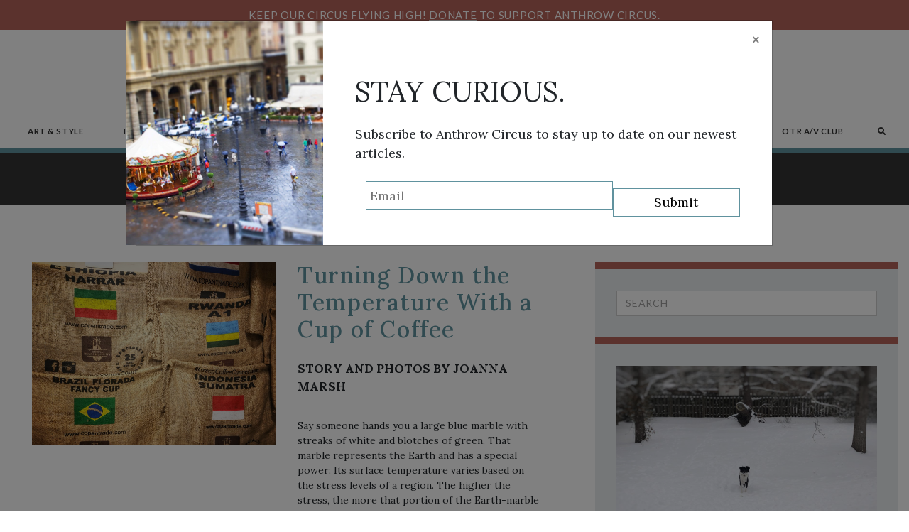

--- FILE ---
content_type: text/html; charset=UTF-8
request_url: https://anthrowcircus.com/tag/dc
body_size: 26158
content:
<!DOCTYPE html>
<html lang="en-US" xmlns:og="http://opengraphprotocol.org/schema/" xmlns:fb="http://www.facebook.com/2008/fbml">
<head>
	<meta charset="UTF-8">
	<meta name="viewport" content="width=device-width, initial-scale=1, shrink-to-fit=no">
	<link rel="profile" href="http://gmpg.org/xfn/11">
	
<!-- Author Meta Tags by Molongui Authorship Pro, visit: https://www.molongui.com/wordpress-plugin-post-authors -->
<!-- /Molongui Authorship -->

<title>DC &#8211; Anthrow Circus</title>
<meta name='robots' content='max-image-preview:large' />
<link rel="alternate" type="application/rss+xml" title="Anthrow Circus &raquo; Feed" href="https://anthrowcircus.com/feed" />
<link rel="alternate" type="application/rss+xml" title="Anthrow Circus &raquo; Comments Feed" href="https://anthrowcircus.com/comments/feed" />
<link rel="alternate" type="application/rss+xml" title="Anthrow Circus &raquo; DC Tag Feed" href="https://anthrowcircus.com/tag/dc/feed" />
		<!-- This site uses the Google Analytics by MonsterInsights plugin v9.11.1 - Using Analytics tracking - https://www.monsterinsights.com/ -->
							<script src="//www.googletagmanager.com/gtag/js?id=G-BHE759DBCJ"  data-cfasync="false" data-wpfc-render="false" type="text/javascript" async></script>
			<script data-cfasync="false" data-wpfc-render="false" type="text/javascript">
				var mi_version = '9.11.1';
				var mi_track_user = true;
				var mi_no_track_reason = '';
								var MonsterInsightsDefaultLocations = {"page_location":"https:\/\/anthrowcircus.com\/tag\/dc\/"};
								if ( typeof MonsterInsightsPrivacyGuardFilter === 'function' ) {
					var MonsterInsightsLocations = (typeof MonsterInsightsExcludeQuery === 'object') ? MonsterInsightsPrivacyGuardFilter( MonsterInsightsExcludeQuery ) : MonsterInsightsPrivacyGuardFilter( MonsterInsightsDefaultLocations );
				} else {
					var MonsterInsightsLocations = (typeof MonsterInsightsExcludeQuery === 'object') ? MonsterInsightsExcludeQuery : MonsterInsightsDefaultLocations;
				}

								var disableStrs = [
										'ga-disable-G-BHE759DBCJ',
									];

				/* Function to detect opted out users */
				function __gtagTrackerIsOptedOut() {
					for (var index = 0; index < disableStrs.length; index++) {
						if (document.cookie.indexOf(disableStrs[index] + '=true') > -1) {
							return true;
						}
					}

					return false;
				}

				/* Disable tracking if the opt-out cookie exists. */
				if (__gtagTrackerIsOptedOut()) {
					for (var index = 0; index < disableStrs.length; index++) {
						window[disableStrs[index]] = true;
					}
				}

				/* Opt-out function */
				function __gtagTrackerOptout() {
					for (var index = 0; index < disableStrs.length; index++) {
						document.cookie = disableStrs[index] + '=true; expires=Thu, 31 Dec 2099 23:59:59 UTC; path=/';
						window[disableStrs[index]] = true;
					}
				}

				if ('undefined' === typeof gaOptout) {
					function gaOptout() {
						__gtagTrackerOptout();
					}
				}
								window.dataLayer = window.dataLayer || [];

				window.MonsterInsightsDualTracker = {
					helpers: {},
					trackers: {},
				};
				if (mi_track_user) {
					function __gtagDataLayer() {
						dataLayer.push(arguments);
					}

					function __gtagTracker(type, name, parameters) {
						if (!parameters) {
							parameters = {};
						}

						if (parameters.send_to) {
							__gtagDataLayer.apply(null, arguments);
							return;
						}

						if (type === 'event') {
														parameters.send_to = monsterinsights_frontend.v4_id;
							var hookName = name;
							if (typeof parameters['event_category'] !== 'undefined') {
								hookName = parameters['event_category'] + ':' + name;
							}

							if (typeof MonsterInsightsDualTracker.trackers[hookName] !== 'undefined') {
								MonsterInsightsDualTracker.trackers[hookName](parameters);
							} else {
								__gtagDataLayer('event', name, parameters);
							}
							
						} else {
							__gtagDataLayer.apply(null, arguments);
						}
					}

					__gtagTracker('js', new Date());
					__gtagTracker('set', {
						'developer_id.dZGIzZG': true,
											});
					if ( MonsterInsightsLocations.page_location ) {
						__gtagTracker('set', MonsterInsightsLocations);
					}
										__gtagTracker('config', 'G-BHE759DBCJ', {"forceSSL":"true","link_attribution":"true"} );
										window.gtag = __gtagTracker;										(function () {
						/* https://developers.google.com/analytics/devguides/collection/analyticsjs/ */
						/* ga and __gaTracker compatibility shim. */
						var noopfn = function () {
							return null;
						};
						var newtracker = function () {
							return new Tracker();
						};
						var Tracker = function () {
							return null;
						};
						var p = Tracker.prototype;
						p.get = noopfn;
						p.set = noopfn;
						p.send = function () {
							var args = Array.prototype.slice.call(arguments);
							args.unshift('send');
							__gaTracker.apply(null, args);
						};
						var __gaTracker = function () {
							var len = arguments.length;
							if (len === 0) {
								return;
							}
							var f = arguments[len - 1];
							if (typeof f !== 'object' || f === null || typeof f.hitCallback !== 'function') {
								if ('send' === arguments[0]) {
									var hitConverted, hitObject = false, action;
									if ('event' === arguments[1]) {
										if ('undefined' !== typeof arguments[3]) {
											hitObject = {
												'eventAction': arguments[3],
												'eventCategory': arguments[2],
												'eventLabel': arguments[4],
												'value': arguments[5] ? arguments[5] : 1,
											}
										}
									}
									if ('pageview' === arguments[1]) {
										if ('undefined' !== typeof arguments[2]) {
											hitObject = {
												'eventAction': 'page_view',
												'page_path': arguments[2],
											}
										}
									}
									if (typeof arguments[2] === 'object') {
										hitObject = arguments[2];
									}
									if (typeof arguments[5] === 'object') {
										Object.assign(hitObject, arguments[5]);
									}
									if ('undefined' !== typeof arguments[1].hitType) {
										hitObject = arguments[1];
										if ('pageview' === hitObject.hitType) {
											hitObject.eventAction = 'page_view';
										}
									}
									if (hitObject) {
										action = 'timing' === arguments[1].hitType ? 'timing_complete' : hitObject.eventAction;
										hitConverted = mapArgs(hitObject);
										__gtagTracker('event', action, hitConverted);
									}
								}
								return;
							}

							function mapArgs(args) {
								var arg, hit = {};
								var gaMap = {
									'eventCategory': 'event_category',
									'eventAction': 'event_action',
									'eventLabel': 'event_label',
									'eventValue': 'event_value',
									'nonInteraction': 'non_interaction',
									'timingCategory': 'event_category',
									'timingVar': 'name',
									'timingValue': 'value',
									'timingLabel': 'event_label',
									'page': 'page_path',
									'location': 'page_location',
									'title': 'page_title',
									'referrer' : 'page_referrer',
								};
								for (arg in args) {
																		if (!(!args.hasOwnProperty(arg) || !gaMap.hasOwnProperty(arg))) {
										hit[gaMap[arg]] = args[arg];
									} else {
										hit[arg] = args[arg];
									}
								}
								return hit;
							}

							try {
								f.hitCallback();
							} catch (ex) {
							}
						};
						__gaTracker.create = newtracker;
						__gaTracker.getByName = newtracker;
						__gaTracker.getAll = function () {
							return [];
						};
						__gaTracker.remove = noopfn;
						__gaTracker.loaded = true;
						window['__gaTracker'] = __gaTracker;
					})();
									} else {
										console.log("");
					(function () {
						function __gtagTracker() {
							return null;
						}

						window['__gtagTracker'] = __gtagTracker;
						window['gtag'] = __gtagTracker;
					})();
									}
			</script>
							<!-- / Google Analytics by MonsterInsights -->
		<style id='wp-img-auto-sizes-contain-inline-css' type='text/css'>
img:is([sizes=auto i],[sizes^="auto," i]){contain-intrinsic-size:3000px 1500px}
/*# sourceURL=wp-img-auto-sizes-contain-inline-css */
</style>
<link rel='stylesheet' id='sbi_styles-css' href='https://anthrowcircus.com/wp-content/plugins/instagram-feed/css/sbi-styles.min.css?ver=6.10.0' type='text/css' media='all' />
<style id='wp-emoji-styles-inline-css' type='text/css'>

	img.wp-smiley, img.emoji {
		display: inline !important;
		border: none !important;
		box-shadow: none !important;
		height: 1em !important;
		width: 1em !important;
		margin: 0 0.07em !important;
		vertical-align: -0.1em !important;
		background: none !important;
		padding: 0 !important;
	}
/*# sourceURL=wp-emoji-styles-inline-css */
</style>
<link rel='stylesheet' id='wp-block-library-css' href='https://anthrowcircus.com/wp-includes/css/dist/block-library/style.min.css?ver=6.9' type='text/css' media='all' />
<style id='wp-block-columns-inline-css' type='text/css'>
.wp-block-columns{box-sizing:border-box;display:flex;flex-wrap:wrap!important}@media (min-width:782px){.wp-block-columns{flex-wrap:nowrap!important}}.wp-block-columns{align-items:normal!important}.wp-block-columns.are-vertically-aligned-top{align-items:flex-start}.wp-block-columns.are-vertically-aligned-center{align-items:center}.wp-block-columns.are-vertically-aligned-bottom{align-items:flex-end}@media (max-width:781px){.wp-block-columns:not(.is-not-stacked-on-mobile)>.wp-block-column{flex-basis:100%!important}}@media (min-width:782px){.wp-block-columns:not(.is-not-stacked-on-mobile)>.wp-block-column{flex-basis:0;flex-grow:1}.wp-block-columns:not(.is-not-stacked-on-mobile)>.wp-block-column[style*=flex-basis]{flex-grow:0}}.wp-block-columns.is-not-stacked-on-mobile{flex-wrap:nowrap!important}.wp-block-columns.is-not-stacked-on-mobile>.wp-block-column{flex-basis:0;flex-grow:1}.wp-block-columns.is-not-stacked-on-mobile>.wp-block-column[style*=flex-basis]{flex-grow:0}:where(.wp-block-columns){margin-bottom:1.75em}:where(.wp-block-columns.has-background){padding:1.25em 2.375em}.wp-block-column{flex-grow:1;min-width:0;overflow-wrap:break-word;word-break:break-word}.wp-block-column.is-vertically-aligned-top{align-self:flex-start}.wp-block-column.is-vertically-aligned-center{align-self:center}.wp-block-column.is-vertically-aligned-bottom{align-self:flex-end}.wp-block-column.is-vertically-aligned-stretch{align-self:stretch}.wp-block-column.is-vertically-aligned-bottom,.wp-block-column.is-vertically-aligned-center,.wp-block-column.is-vertically-aligned-top{width:100%}
/*# sourceURL=https://anthrowcircus.com/wp-includes/blocks/columns/style.min.css */
</style>
<style id='wp-block-group-inline-css' type='text/css'>
.wp-block-group{box-sizing:border-box}:where(.wp-block-group.wp-block-group-is-layout-constrained){position:relative}
/*# sourceURL=https://anthrowcircus.com/wp-includes/blocks/group/style.min.css */
</style>
<style id='global-styles-inline-css' type='text/css'>
:root{--wp--preset--aspect-ratio--square: 1;--wp--preset--aspect-ratio--4-3: 4/3;--wp--preset--aspect-ratio--3-4: 3/4;--wp--preset--aspect-ratio--3-2: 3/2;--wp--preset--aspect-ratio--2-3: 2/3;--wp--preset--aspect-ratio--16-9: 16/9;--wp--preset--aspect-ratio--9-16: 9/16;--wp--preset--color--black: #000000;--wp--preset--color--cyan-bluish-gray: #abb8c3;--wp--preset--color--white: #ffffff;--wp--preset--color--pale-pink: #f78da7;--wp--preset--color--vivid-red: #cf2e2e;--wp--preset--color--luminous-vivid-orange: #ff6900;--wp--preset--color--luminous-vivid-amber: #fcb900;--wp--preset--color--light-green-cyan: #7bdcb5;--wp--preset--color--vivid-green-cyan: #00d084;--wp--preset--color--pale-cyan-blue: #8ed1fc;--wp--preset--color--vivid-cyan-blue: #0693e3;--wp--preset--color--vivid-purple: #9b51e0;--wp--preset--color--dark-teal: #43666e;--wp--preset--color--teal: #60929e;--wp--preset--color--burnt-orange: #B5635A;--wp--preset--color--dark-gray: #333333;--wp--preset--color--medium-gray: #6B6A6A;--wp--preset--color--light-gray: #9D9C9C;--wp--preset--color--lighter-gray: #e0e0e0;--wp--preset--color--lightest-gray: #f6f6f6;--wp--preset--gradient--vivid-cyan-blue-to-vivid-purple: linear-gradient(135deg,rgb(6,147,227) 0%,rgb(155,81,224) 100%);--wp--preset--gradient--light-green-cyan-to-vivid-green-cyan: linear-gradient(135deg,rgb(122,220,180) 0%,rgb(0,208,130) 100%);--wp--preset--gradient--luminous-vivid-amber-to-luminous-vivid-orange: linear-gradient(135deg,rgb(252,185,0) 0%,rgb(255,105,0) 100%);--wp--preset--gradient--luminous-vivid-orange-to-vivid-red: linear-gradient(135deg,rgb(255,105,0) 0%,rgb(207,46,46) 100%);--wp--preset--gradient--very-light-gray-to-cyan-bluish-gray: linear-gradient(135deg,rgb(238,238,238) 0%,rgb(169,184,195) 100%);--wp--preset--gradient--cool-to-warm-spectrum: linear-gradient(135deg,rgb(74,234,220) 0%,rgb(151,120,209) 20%,rgb(207,42,186) 40%,rgb(238,44,130) 60%,rgb(251,105,98) 80%,rgb(254,248,76) 100%);--wp--preset--gradient--blush-light-purple: linear-gradient(135deg,rgb(255,206,236) 0%,rgb(152,150,240) 100%);--wp--preset--gradient--blush-bordeaux: linear-gradient(135deg,rgb(254,205,165) 0%,rgb(254,45,45) 50%,rgb(107,0,62) 100%);--wp--preset--gradient--luminous-dusk: linear-gradient(135deg,rgb(255,203,112) 0%,rgb(199,81,192) 50%,rgb(65,88,208) 100%);--wp--preset--gradient--pale-ocean: linear-gradient(135deg,rgb(255,245,203) 0%,rgb(182,227,212) 50%,rgb(51,167,181) 100%);--wp--preset--gradient--electric-grass: linear-gradient(135deg,rgb(202,248,128) 0%,rgb(113,206,126) 100%);--wp--preset--gradient--midnight: linear-gradient(135deg,rgb(2,3,129) 0%,rgb(40,116,252) 100%);--wp--preset--font-size--small: 13px;--wp--preset--font-size--medium: 20px;--wp--preset--font-size--large: 36px;--wp--preset--font-size--x-large: 42px;--wp--preset--spacing--20: 0.44rem;--wp--preset--spacing--30: 0.67rem;--wp--preset--spacing--40: 1rem;--wp--preset--spacing--50: 1.5rem;--wp--preset--spacing--60: 2.25rem;--wp--preset--spacing--70: 3.38rem;--wp--preset--spacing--80: 5.06rem;--wp--preset--shadow--natural: 6px 6px 9px rgba(0, 0, 0, 0.2);--wp--preset--shadow--deep: 12px 12px 50px rgba(0, 0, 0, 0.4);--wp--preset--shadow--sharp: 6px 6px 0px rgba(0, 0, 0, 0.2);--wp--preset--shadow--outlined: 6px 6px 0px -3px rgb(255, 255, 255), 6px 6px rgb(0, 0, 0);--wp--preset--shadow--crisp: 6px 6px 0px rgb(0, 0, 0);}:where(.is-layout-flex){gap: 0.5em;}:where(.is-layout-grid){gap: 0.5em;}body .is-layout-flex{display: flex;}.is-layout-flex{flex-wrap: wrap;align-items: center;}.is-layout-flex > :is(*, div){margin: 0;}body .is-layout-grid{display: grid;}.is-layout-grid > :is(*, div){margin: 0;}:where(.wp-block-columns.is-layout-flex){gap: 2em;}:where(.wp-block-columns.is-layout-grid){gap: 2em;}:where(.wp-block-post-template.is-layout-flex){gap: 1.25em;}:where(.wp-block-post-template.is-layout-grid){gap: 1.25em;}.has-black-color{color: var(--wp--preset--color--black) !important;}.has-cyan-bluish-gray-color{color: var(--wp--preset--color--cyan-bluish-gray) !important;}.has-white-color{color: var(--wp--preset--color--white) !important;}.has-pale-pink-color{color: var(--wp--preset--color--pale-pink) !important;}.has-vivid-red-color{color: var(--wp--preset--color--vivid-red) !important;}.has-luminous-vivid-orange-color{color: var(--wp--preset--color--luminous-vivid-orange) !important;}.has-luminous-vivid-amber-color{color: var(--wp--preset--color--luminous-vivid-amber) !important;}.has-light-green-cyan-color{color: var(--wp--preset--color--light-green-cyan) !important;}.has-vivid-green-cyan-color{color: var(--wp--preset--color--vivid-green-cyan) !important;}.has-pale-cyan-blue-color{color: var(--wp--preset--color--pale-cyan-blue) !important;}.has-vivid-cyan-blue-color{color: var(--wp--preset--color--vivid-cyan-blue) !important;}.has-vivid-purple-color{color: var(--wp--preset--color--vivid-purple) !important;}.has-black-background-color{background-color: var(--wp--preset--color--black) !important;}.has-cyan-bluish-gray-background-color{background-color: var(--wp--preset--color--cyan-bluish-gray) !important;}.has-white-background-color{background-color: var(--wp--preset--color--white) !important;}.has-pale-pink-background-color{background-color: var(--wp--preset--color--pale-pink) !important;}.has-vivid-red-background-color{background-color: var(--wp--preset--color--vivid-red) !important;}.has-luminous-vivid-orange-background-color{background-color: var(--wp--preset--color--luminous-vivid-orange) !important;}.has-luminous-vivid-amber-background-color{background-color: var(--wp--preset--color--luminous-vivid-amber) !important;}.has-light-green-cyan-background-color{background-color: var(--wp--preset--color--light-green-cyan) !important;}.has-vivid-green-cyan-background-color{background-color: var(--wp--preset--color--vivid-green-cyan) !important;}.has-pale-cyan-blue-background-color{background-color: var(--wp--preset--color--pale-cyan-blue) !important;}.has-vivid-cyan-blue-background-color{background-color: var(--wp--preset--color--vivid-cyan-blue) !important;}.has-vivid-purple-background-color{background-color: var(--wp--preset--color--vivid-purple) !important;}.has-black-border-color{border-color: var(--wp--preset--color--black) !important;}.has-cyan-bluish-gray-border-color{border-color: var(--wp--preset--color--cyan-bluish-gray) !important;}.has-white-border-color{border-color: var(--wp--preset--color--white) !important;}.has-pale-pink-border-color{border-color: var(--wp--preset--color--pale-pink) !important;}.has-vivid-red-border-color{border-color: var(--wp--preset--color--vivid-red) !important;}.has-luminous-vivid-orange-border-color{border-color: var(--wp--preset--color--luminous-vivid-orange) !important;}.has-luminous-vivid-amber-border-color{border-color: var(--wp--preset--color--luminous-vivid-amber) !important;}.has-light-green-cyan-border-color{border-color: var(--wp--preset--color--light-green-cyan) !important;}.has-vivid-green-cyan-border-color{border-color: var(--wp--preset--color--vivid-green-cyan) !important;}.has-pale-cyan-blue-border-color{border-color: var(--wp--preset--color--pale-cyan-blue) !important;}.has-vivid-cyan-blue-border-color{border-color: var(--wp--preset--color--vivid-cyan-blue) !important;}.has-vivid-purple-border-color{border-color: var(--wp--preset--color--vivid-purple) !important;}.has-vivid-cyan-blue-to-vivid-purple-gradient-background{background: var(--wp--preset--gradient--vivid-cyan-blue-to-vivid-purple) !important;}.has-light-green-cyan-to-vivid-green-cyan-gradient-background{background: var(--wp--preset--gradient--light-green-cyan-to-vivid-green-cyan) !important;}.has-luminous-vivid-amber-to-luminous-vivid-orange-gradient-background{background: var(--wp--preset--gradient--luminous-vivid-amber-to-luminous-vivid-orange) !important;}.has-luminous-vivid-orange-to-vivid-red-gradient-background{background: var(--wp--preset--gradient--luminous-vivid-orange-to-vivid-red) !important;}.has-very-light-gray-to-cyan-bluish-gray-gradient-background{background: var(--wp--preset--gradient--very-light-gray-to-cyan-bluish-gray) !important;}.has-cool-to-warm-spectrum-gradient-background{background: var(--wp--preset--gradient--cool-to-warm-spectrum) !important;}.has-blush-light-purple-gradient-background{background: var(--wp--preset--gradient--blush-light-purple) !important;}.has-blush-bordeaux-gradient-background{background: var(--wp--preset--gradient--blush-bordeaux) !important;}.has-luminous-dusk-gradient-background{background: var(--wp--preset--gradient--luminous-dusk) !important;}.has-pale-ocean-gradient-background{background: var(--wp--preset--gradient--pale-ocean) !important;}.has-electric-grass-gradient-background{background: var(--wp--preset--gradient--electric-grass) !important;}.has-midnight-gradient-background{background: var(--wp--preset--gradient--midnight) !important;}.has-small-font-size{font-size: var(--wp--preset--font-size--small) !important;}.has-medium-font-size{font-size: var(--wp--preset--font-size--medium) !important;}.has-large-font-size{font-size: var(--wp--preset--font-size--large) !important;}.has-x-large-font-size{font-size: var(--wp--preset--font-size--x-large) !important;}
:where(.wp-block-columns.is-layout-flex){gap: 2em;}:where(.wp-block-columns.is-layout-grid){gap: 2em;}
/*# sourceURL=global-styles-inline-css */
</style>
<style id='core-block-supports-inline-css' type='text/css'>
.wp-container-core-columns-is-layout-9d6595d7{flex-wrap:nowrap;}
/*# sourceURL=core-block-supports-inline-css */
</style>

<style id='classic-theme-styles-inline-css' type='text/css'>
/*! This file is auto-generated */
.wp-block-button__link{color:#fff;background-color:#32373c;border-radius:9999px;box-shadow:none;text-decoration:none;padding:calc(.667em + 2px) calc(1.333em + 2px);font-size:1.125em}.wp-block-file__button{background:#32373c;color:#fff;text-decoration:none}
/*# sourceURL=/wp-includes/css/classic-themes.min.css */
</style>
<link rel='stylesheet' id='blocks-kit-style-css-css' href='https://anthrowcircus.com/wp-content/plugins/blocks-kit/dist/blocks.style.build.css?ver=1' type='text/css' media='all' />
<link rel='stylesheet' id='blocks-kit-all-css-css' href='https://anthrowcircus.com/wp-content/plugins/blocks-kit/dist/webfonts/css/all.css?ver=1' type='text/css' media='all' />
<link rel='stylesheet' id='plp-block-style-css-css' href='https://anthrowcircus.com/wp-content/plugins/blocks-kit/dist/blocks.style.build.css?ver=1' type='text/css' media='all' />
<link rel='stylesheet' id='style-index-css-css' href='https://anthrowcircus.com/wp-content/plugins/gallery-styles/build/style-index.css?ver=1748198753' type='text/css' media='all' />
<link rel='stylesheet' id='crellyslider.min-css' href='https://anthrowcircus.com/wp-content/plugins/crelly-slider/css/crellyslider.min.css?ver=1.4.7' type='text/css' media='all' />
<link rel='stylesheet' id='dashicons-css' href='https://anthrowcircus.com/wp-includes/css/dashicons.min.css?ver=6.9' type='text/css' media='all' />
<link rel='stylesheet' id='everest-forms-general-css' href='https://anthrowcircus.com/wp-content/plugins/everest-forms/assets/css/everest-forms.css?ver=3.4.1' type='text/css' media='all' />
<link rel='stylesheet' id='jquery-intl-tel-input-css' href='https://anthrowcircus.com/wp-content/plugins/everest-forms/assets/css/intlTelInput.css?ver=3.4.1' type='text/css' media='all' />
<link rel='stylesheet' id='perfect-pullquotes-styles-css' href='https://anthrowcircus.com/wp-content/plugins/perfect-pullquotes/perfect-pullquotes.css?ver=1.7.5' type='text/css' media='all' />
<link rel='stylesheet' id='bwg_fonts-css' href='https://anthrowcircus.com/wp-content/plugins/photo-gallery/css/bwg-fonts/fonts.css?ver=0.0.1' type='text/css' media='all' />
<link rel='stylesheet' id='sumoselect-css' href='https://anthrowcircus.com/wp-content/plugins/photo-gallery/css/sumoselect.min.css?ver=3.4.6' type='text/css' media='all' />
<link rel='stylesheet' id='mCustomScrollbar-css' href='https://anthrowcircus.com/wp-content/plugins/photo-gallery/css/jquery.mCustomScrollbar.min.css?ver=3.1.5' type='text/css' media='all' />
<link rel='stylesheet' id='bwg_googlefonts-css' href='https://fonts.googleapis.com/css?family=Ubuntu&#038;subset=greek,latin,greek-ext,vietnamese,cyrillic-ext,latin-ext,cyrillic' type='text/css' media='all' />
<link rel='stylesheet' id='bwg_frontend-css' href='https://anthrowcircus.com/wp-content/plugins/photo-gallery/css/styles.min.css?ver=1.8.37' type='text/css' media='all' />
<link rel='stylesheet' id='ivory-search-styles-css' href='https://anthrowcircus.com/wp-content/plugins/add-search-to-menu/public/css/ivory-search.min.css?ver=5.5.13' type='text/css' media='all' />
<link rel='stylesheet' id='understrap-styles-css' href='https://anthrowcircus.com/wp-content/themes/understrap/css/theme.min.css?ver=0.9.4.1564688863' type='text/css' media='all' />
<link rel='stylesheet' id='meks_instagram-widget-styles-css' href='https://anthrowcircus.com/wp-content/plugins/meks-easy-instagram-widget/css/widget.css?ver=6.9' type='text/css' media='all' />
<link rel='stylesheet' id='kadence-blocks-spacer-css' href='https://anthrowcircus.com/wp-content/plugins/kadence-blocks/dist/style-blocks-spacer.css?ver=3.5.32' type='text/css' media='all' />
<style id='kadence-blocks-global-variables-inline-css' type='text/css'>
:root {--global-kb-font-size-sm:clamp(0.8rem, 0.73rem + 0.217vw, 0.9rem);--global-kb-font-size-md:clamp(1.1rem, 0.995rem + 0.326vw, 1.25rem);--global-kb-font-size-lg:clamp(1.75rem, 1.576rem + 0.543vw, 2rem);--global-kb-font-size-xl:clamp(2.25rem, 1.728rem + 1.63vw, 3rem);--global-kb-font-size-xxl:clamp(2.5rem, 1.456rem + 3.26vw, 4rem);--global-kb-font-size-xxxl:clamp(2.75rem, 0.489rem + 7.065vw, 6rem);}:root {--global-palette1: #3182CE;--global-palette2: #2B6CB0;--global-palette3: #1A202C;--global-palette4: #2D3748;--global-palette5: #4A5568;--global-palette6: #718096;--global-palette7: #EDF2F7;--global-palette8: #F7FAFC;--global-palette9: #ffffff;}
/*# sourceURL=kadence-blocks-global-variables-inline-css */
</style>
<style id='kadence_blocks_css-inline-css' type='text/css'>
.wp-block-kadence-spacer.kt-block-spacer-_d9e2a2-bd .kt-divider{width:80%;}.wp-block-kadence-spacer.kt-block-spacer-_0f30b4-6a .kt-divider{width:80%;}
/*# sourceURL=kadence_blocks_css-inline-css */
</style>
<script type="text/javascript" src="https://anthrowcircus.com/wp-content/plugins/google-analytics-for-wordpress/assets/js/frontend-gtag.min.js?ver=9.11.1" id="monsterinsights-frontend-script-js" async="async" data-wp-strategy="async"></script>
<script data-cfasync="false" data-wpfc-render="false" type="text/javascript" id='monsterinsights-frontend-script-js-extra'>/* <![CDATA[ */
var monsterinsights_frontend = {"js_events_tracking":"true","download_extensions":"doc,pdf,ppt,zip,xls,docx,pptx,xlsx","inbound_paths":"[{\"path\":\"\\\/go\\\/\",\"label\":\"affiliate\"},{\"path\":\"\\\/recommend\\\/\",\"label\":\"affiliate\"}]","home_url":"https:\/\/anthrowcircus.com","hash_tracking":"false","v4_id":"G-BHE759DBCJ"};/* ]]> */
</script>
<script type="text/javascript" src="https://anthrowcircus.com/wp-includes/js/jquery/jquery.min.js?ver=3.7.1" id="jquery-core-js"></script>
<script type="text/javascript" src="https://anthrowcircus.com/wp-includes/js/jquery/jquery-migrate.min.js?ver=3.4.1" id="jquery-migrate-js"></script>
<script type="text/javascript" src="https://anthrowcircus.com/wp-includes/js/jquery/ui/core.min.js?ver=1.13.3" id="jquery-ui-core-js"></script>
<script type="text/javascript" src="https://anthrowcircus.com/wp-content/plugins/crelly-slider/js/jquery.crellyslider.min.js?ver=1.4.7" id="jquery.crellyslider.min-js"></script>
<script type="text/javascript" id="email-posts-to-subscribers-js-extra">
/* <![CDATA[ */
var elp_data = {"messages":{"elp_name_required":"Please enter name.","elp_email_required":"Please enter email address.","elp_invalid_name":"Name seems invalid.","elp_invalid_email":"Email address seems invalid.","elp_unexpected_error":"Oops.. Unexpected error occurred.","elp_invalid_captcha":"Robot verification failed, please try again.","elp_invalid_key":"Robot verification failed, invalid key.","elp_successfull_single":"You have successfully subscribed.","elp_successfull_double":"You have successfully subscribed. You will receive a confirmation email in few minutes. Please follow the link in it to confirm your subscription. If the email takes more than 15 minutes to appear in your mailbox, please check your spam folder.","elp_email_exist":"Email already exist.","elp_email_squeeze":"You are trying to submit too fast. try again in 1 minute."},"elp_ajax_url":"https://anthrowcircus.com/wp-admin/admin-ajax.php"};
//# sourceURL=email-posts-to-subscribers-js-extra
/* ]]> */
</script>
<script type="text/javascript" src="https://anthrowcircus.com/wp-content/plugins/email-posts-to-subscribers//inc/email-posts-to-subscribers.js?ver=2.2" id="email-posts-to-subscribers-js"></script>
<script type="text/javascript" src="https://anthrowcircus.com/wp-content/plugins/photo-gallery/js/jquery.sumoselect.min.js?ver=3.4.6" id="sumoselect-js"></script>
<script type="text/javascript" src="https://anthrowcircus.com/wp-content/plugins/photo-gallery/js/tocca.min.js?ver=2.0.9" id="bwg_mobile-js"></script>
<script type="text/javascript" src="https://anthrowcircus.com/wp-content/plugins/photo-gallery/js/jquery.mCustomScrollbar.concat.min.js?ver=3.1.5" id="mCustomScrollbar-js"></script>
<script type="text/javascript" src="https://anthrowcircus.com/wp-content/plugins/photo-gallery/js/jquery.fullscreen.min.js?ver=0.6.0" id="jquery-fullscreen-js"></script>
<script type="text/javascript" id="bwg_frontend-js-extra">
/* <![CDATA[ */
var bwg_objectsL10n = {"bwg_field_required":"field is required.","bwg_mail_validation":"This is not a valid email address.","bwg_search_result":"There are no images matching your search.","bwg_select_tag":"Select Tag","bwg_order_by":"Order By","bwg_search":"Search","bwg_show_ecommerce":"Show Ecommerce","bwg_hide_ecommerce":"Hide Ecommerce","bwg_show_comments":"Show Comments","bwg_hide_comments":"Hide Comments","bwg_restore":"Restore","bwg_maximize":"Maximize","bwg_fullscreen":"Fullscreen","bwg_exit_fullscreen":"Exit Fullscreen","bwg_search_tag":"SEARCH...","bwg_tag_no_match":"No tags found","bwg_all_tags_selected":"All tags selected","bwg_tags_selected":"tags selected","play":"Play","pause":"Pause","is_pro":"","bwg_play":"Play","bwg_pause":"Pause","bwg_hide_info":"Hide info","bwg_show_info":"Show info","bwg_hide_rating":"Hide rating","bwg_show_rating":"Show rating","ok":"Ok","cancel":"Cancel","select_all":"Select all","lazy_load":"0","lazy_loader":"https://anthrowcircus.com/wp-content/plugins/photo-gallery/images/ajax_loader.png","front_ajax":"0","bwg_tag_see_all":"see all tags","bwg_tag_see_less":"see less tags"};
//# sourceURL=bwg_frontend-js-extra
/* ]]> */
</script>
<script type="text/javascript" src="https://anthrowcircus.com/wp-content/plugins/photo-gallery/js/scripts.min.js?ver=1.8.37" id="bwg_frontend-js"></script>
<link rel="https://api.w.org/" href="https://anthrowcircus.com/wp-json/" /><link rel="EditURI" type="application/rsd+xml" title="RSD" href="https://anthrowcircus.com/xmlrpc.php?rsd" />
<meta name="generator" content="WordPress 6.9" />
<meta name="generator" content="Everest Forms 3.4.1" />
<style>.elp_form_message.success { color: #008000;font-weight: bold; } .elp_form_message.error { color: #ff0000; } .elp_form_message.boterror { color: #ff0000; } </style>
		<!-- GA Google Analytics @ https://m0n.co/ga -->
		<script>
			(function(i,s,o,g,r,a,m){i['GoogleAnalyticsObject']=r;i[r]=i[r]||function(){
			(i[r].q=i[r].q||[]).push(arguments)},i[r].l=1*new Date();a=s.createElement(o),
			m=s.getElementsByTagName(o)[0];a.async=1;a.src=g;m.parentNode.insertBefore(a,m)
			})(window,document,'script','https://www.google-analytics.com/analytics.js','ga');
			ga('create', 'UA-144101785-1 ', 'auto');
			ga('send', 'pageview');
		</script>

	            <style>
                .molongui-disabled-link
                {
                    border-bottom: none !important;
                    text-decoration: none !important;
                    color: inherit !important;
                    cursor: inherit !important;
                }
                .molongui-disabled-link:hover,
                .molongui-disabled-link:hover span
                {
                    border-bottom: none !important;
                    text-decoration: none !important;
                    color: inherit !important;
                    cursor: inherit !important;
                }
            </style>
            <meta name="mobile-web-app-capable" content="yes">
<meta name="apple-mobile-web-app-capable" content="yes">
<meta name="apple-mobile-web-app-title" content="Anthrow Circus - We&#039;re endlessly curious, contemplating culture and society from the inside out through a multitude of perspectives.">
<style type="text/css" id="custom-background-css">
body.custom-background { background-image: url("https://anthrow.piratekittencreative.com/wp-content/uploads/2019/06/Paris-street-micro-1.jpg"); background-position: left top; background-size: auto; background-repeat: repeat; background-attachment: scroll; }
</style>
	<style type="text/css">.blue-message {
    background-color: #3399ff;
    color: #ffffff;
    text-shadow: none;
    font-size: 16px;
    line-height: 24px;
    padding: 10px;
    padding-top: 10px;
    padding-right: 10px;
    padding-bottom: 10px;
    padding-left: 10px;
}.green-message {
    background-color: #8cc14c;
    color: #ffffff;
    text-shadow: none;
    font-size: 16px;
    line-height: 24px;
    padding: 10px;
    padding-top: 10px;
    padding-right: 10px;
    padding-bottom: 10px;
    padding-left: 10px;
}.orange-message {
    background-color: #faa732;
    color: #ffffff;
    text-shadow: none;
    font-size: 16px;
    line-height: 24px;
    padding: 10px;
    padding-top: 10px;
    padding-right: 10px;
    padding-bottom: 10px;
    padding-left: 10px;
}.red-message {
    background-color: #da4d31;
    color: #ffffff;
    text-shadow: none;
    font-size: 16px;
    line-height: 24px;
    padding: 10px;
    padding-top: 10px;
    padding-right: 10px;
    padding-bottom: 10px;
    padding-left: 10px;
}.grey-message {
    background-color: #53555c;
    color: #ffffff;
    text-shadow: none;
    font-size: 16px;
    line-height: 24px;
    padding: 10px;
    padding-top: 10px;
    padding-right: 10px;
    padding-bottom: 10px;
    padding-left: 10px;
}.left-block {
    background: radial-gradient(ellipse at center center, #ffffff 0%, #f2f2f2 100%);
    color: #8b8e97;
    padding: 10px;
    padding-top: 10px;
    padding-right: 10px;
    padding-bottom: 10px;
    padding-left: 10px;
    margin: 10px;
    margin-top: 10px;
    margin-right: 10px;
    margin-bottom: 10px;
    margin-left: 10px;
    float: left;
}.right-block {
    background: radial-gradient(ellipse at center center, #ffffff 0%, #f2f2f2 100%);
    color: #8b8e97;
    padding: 10px;
    padding-top: 10px;
    padding-right: 10px;
    padding-bottom: 10px;
    padding-left: 10px;
    margin: 10px;
    margin-top: 10px;
    margin-right: 10px;
    margin-bottom: 10px;
    margin-left: 10px;
    float: right;
}.blockquotes {
    background-color: none;
    border-left: 5px solid #f1f1f1;
    color: #8B8E97;
    font-size: 16px;
    font-style: italic;
    line-height: 22px;
    padding-left: 15px;
    padding: 10px;
    padding-top: 10px;
    padding-right: 10px;
    padding-bottom: 10px;
    width: 60%;
    float: left;
}</style><link rel="icon" href="https://anthrowcircus.com/wp-content/uploads/2020/05/cropped-AC-logo-only-final_jen-1-32x32.png" sizes="32x32" />
<link rel="icon" href="https://anthrowcircus.com/wp-content/uploads/2020/05/cropped-AC-logo-only-final_jen-1-192x192.png" sizes="192x192" />
<link rel="apple-touch-icon" href="https://anthrowcircus.com/wp-content/uploads/2020/05/cropped-AC-logo-only-final_jen-1-180x180.png" />
<meta name="msapplication-TileImage" content="https://anthrowcircus.com/wp-content/uploads/2020/05/cropped-AC-logo-only-final_jen-1-270x270.png" />
		<style type="text/css" id="wp-custom-css">
			

/* colors 
 * dark gray: #333333
 * medium gray: #6B6A6A
 * light gray: #9D9C9C
 * lighter gray: #e0e0e0
 * lightest gray: #f6f6f6
 * 
 * teal: #60929e
 * dark teal: #43666e
 * burnt orange: #B5635A
 * 
*/


body {
  font-family: 'Lora', serif;
}
body.custom-background {background: white !important;}
.navbar {
	font-family: 'Lato', sans-serif;
}



/* #wrapper-navbar.smaller .navbar-brand img {height: 100px; width: auto; transition: all 0.4s ease-in-out;} */



#donate-banner.hide {display:none;}

#header-logo {transition: all 0.4s ease-in-out; -webkit-transform: translate3d(0, 0, 0);
-moz-transform: translate3d(0, 0, 0);
-ms-transform: translate3d(0, 0, 0);
-o-transform: translate3d(0, 0, 0);
transform: translate3d(0, 0, 0);
}

#logo-wrapper.height-none, #logo-wrapper.height-none img {height: 0;}
#logo-wrapper {height: auto; transition: all 0.4s ease-in-out;}

#wrapper-navbar.smaller .navbar {margin-top: 30px;}

.sans-serif {font-family: 'Lato', sans-serif; font-weight: 400;}

.zilla {font-family: 'Zilla Slab', ;}
.inria {font-family: 'Inria Serif', ;}
.biorhyme {font-family: 'BioRhyme', ;}

a {transition: all 0.4s ease-in-out; color: #60929e;}
a:hover{color: #43666e;}

.rotate90 {transform: rotate(-90deg);}

.wrapper {background: white; padding: 0}



.navbar-brand {display: flex; justify-content: center; width: 100%; margin: auto; text-align: center; padding-top: .8125rem;}
.navbar-brand img {padding: 30px 0px 0; max-height: 15vh; width: auto;}

.header-banner {background: #B5635A; padding-top: 10px; padding-bottom: 10px; text-align: center; color: white; font-size: 15px; text-transform: uppercase; font-family: 'Lato', sans-serif; letter-spacing: 0.05em; }
.header-banner a {color: white; text-decoration: underline;}

.navbar {text-transform: uppercase;}

.astm-search-menu a {display: flex; padding-top: 11px;}

footer .navbar > .container, footer .navbar > .container-fluid {
  display: flex;
  flex-wrap: wrap;
  align-items: center;
  justify-content: center !important;
}
#footer-full-content > .row {justify-content: center;}
#media_image-2 {max-width: 10% !important;}


#wrapper-footer-full {padding: 0 !important; background: white !important;}

.temp-disable li a {}


.comments-area {display: none;}

img.size-large {width: 1440px; max-width: 100%;}

.btn {border-radius: 0 !important; text-transform: uppercase; transition: all 0.4s ease-in-out !important;}

.btn-default {border: 1px solid #60929e !important; background: transparent !important; color: #60929e !important; padding: 7px 20px !important;}

.btn-default:hover {color: white !important; background: #43666e !important;  border-color: #43666e !important;}


.sans-serif {}

.uppercase {text-transform: uppercase;}


/*nav*/
#wrapper-navbar {margin-bottom: 0px; border-bottom: 7px solid #60929e; background-color: white; -webkit-transform: translate3d(0, 0, 0); -moz-transform: translate3d(0, 0, 0); -ms-transform: translate3d(0, 0, 0);
-o-transform: translate3d(0, 0, 0); transform: translate3d(0, 0, 0); overflow: hidden;}
#wrapper-navbar .navbar { max-width: 1400px; margin: auto;}
.navbar .navbar-nav .nav-link, .navbar .nav-item > a {letter-spacing: 0.05em; font-weight: 600; font-size: 0.9vw; color: #333; text-transform: uppercase; text-align: center}

.navbar .nav-item form {background: #e9ecef; padding: 10px; box-shadow: 3px 3px 3px rgba(0,0,0,0.1)}
.navbar .nav-item form input {border-color: #e0e0e0;}

.is-search-input::placeholder, .is-search-input {color: #9D9C9C; text-transform: uppercase; letter-spacing: 0.05em; font-family: 'Lato', sans-serif; border-color: #e0e0e0;}

.navbar-toggler-icon { height: auto !important; width: auto !important}
.sub-nav .navbar-toggler-icon {color: white;}
#wrapper-navbar .navbar-toggler {margin: 0 auto;}
#wrapper-navbar .navbar-toggler-icon {margin: 0 auto; color: #60929e; text-transform: uppercase;  letter-spacing: 0.05em; font-weight: 600;}

/*forms*/

.everest-forms input {border-color: #60929e !important;}
.everest-forms .evf-submit-container {text-align: center;}

/*home*/


.home .entry-title {display: none;}
.home .latest-post-big {width: 100vw; height: 50vh; background-size: cover; background-position: center; margin-bottom: 60px; display: flex; padding: 30px; justify-content: flex-end; align-items: center; text-align: center; margin-left: -15px; margin-right: -15px; transition: all 0.4s ease-in-out; position: relative; flex-direction: column;}
.home .latest-post-big:hover {text-decoration: none; opacity: 0.8;}
.home .latest-post-big:after {content: ""; position: absolute; top: 0; right: 0; bottom: 0; left: 0; background: linear-gradient(0deg, rgba(0,0,0,1) 0%, rgba(255,255,255,0) 100%); height: 100%; width: 100%; opacity: 0.8;}
.home .latest-post-big h2 {color: white; text-align: right; z-index: 99; font-size: 2vw; letter-spacing: 0.06em; }
.home .latest-post-big span {color: #60929e; text-transform: uppercase; font-size: 1.5vw; line-height: 1; z-index: 99; letter-spacing: 0.06em; }

.home .latest-post-big p {font-size: 12px; text-align: right;}


.home .section-title-home {font-size: 1.5rem; color: #9D9C9C; letter-spacing: 0.05em; margin-bottom: 15px;}

.home .category-box-home {margin-bottom: 30px;}
.home .category-box-home .category-box-image {background-size:cover; background-position: center; margin-bottom: 15px; height: 15vw; padding: 0; transition: all 0.4s ease-in-out;}



.home .category-box-home:hover {text-decoration: none; opacity: 0.8;}

.home .category-box-home  .post-title-home {background: white; margin-bottom: 0; padding-bottom: 10px; height: auto; width: 100%; text-transform: inherit; font-size: 17px; text-align: left; color: #60929e;}

.home .category-box-home  .post-title-home:after {content: ""; height: 2px; background-color: #333333; width: 20%; display: block; margin-top: 10px;}

.home .category-box-home .cat-category {
	font-size: 12px; color: #9D9C9C; text-transform: uppercase;
}

.about-us-home {
		margin-left: -15px !important; 
	margin-right: -15px !important; 
		background-attachment: fixed;
	background-position: cover;
		background-size: cover;
		width: calc(100vw + 30px);
		margin-top: 30px;
		margin-bottom: 60px;
		padding: 3em 3em !important;
		position: relative;
	width: calc(100% + 30px)  !important;
	}
	.about-us-home:before {
		content: "";
		background: #000;
		position: absolute;
		top: 0;
		right: 0;
		bottom: 0;
		left: 0;
		width: 100%;
		height: 100%;
		opacity: 0.5;
		z-index: 98;
	}
	.about-us-home h3 {
		font-size: 2rem;
		color: #fff;
		text-align: center;
		z-index: 99;
		position: relative;
		letter-spacing: 0.03em;
		font-weight: 400;
	}

.about-us-home .tagline2 {display: block; font-weight: 500; font-size: 2rem; margin-top: 10px; letter-spacing: 0.08em; text-transform: uppercase; color: white; z-index: 99; position: relative; width: 100%; text-align: center;}
.about-us-home .tagline-logo {z-index: 99; position: relative; max-width: 170px !important; }

.about-us-home .tagline-wrapper {
	display: flex;
	align-items: center;
	justify-content: center; 
	width: 80%;
	margin-left: 10%;
}

@media (max-width: 768px) {
	.about-us-home .tagline-wrapper {flex-direction:column;}
	
	.about-us-home .tagline-logo {max-width: 100px;}
}


/*Custom pages*/

#page-wrapper {padding-top: 0;}

/*category page*/
#archive-wrapper.wrapper, #search-wrapper.wrapper {padding-top: 0;}
#archive-wrapper .page-header,
#search-wrapper .page-header {width: 100%;}
#archive-wrapper .page-title, #search-wrapper .page-title {font-size: 2.5em; text-align: center; margin-bottom: 5rem; position: relative; padding-bottom: 10px; padding-top: 10px; background: #333; color: white; padding-bottom: 15px;text-transform: uppercase; font-family: 'Lato', sans-serif; letter-spacing: 0.1em;}

#archive-wrapper .post, #search-wrapper .post {
margin-bottom: 4rem;
}
#archive-wrapper .entry-title, #search-wrapper .entry-title {letter-spacing: 0.05em; color: #B5635A;}
#archive-wrapper .entry-title a:hover, #search-wrapper .entry-title a:hover {text-decoration: none;}
#archive-wrapper .entry-meta, #search-wrapper .entry-meta  {margin-bottom: 10px; line-height: 1em;}
#archive-wrapper .entry-meta a:hover, #search-wrapper .entry-meta a:hover {text-decoration: none;}
#archive-wrapper .entry-meta .posted-on, #search-wraper .entry-meta .posted-on {margin-bottom: 30px; font-size: 12px; line-height: 1em; }
#archive-wrapper .entry-meta .byline, #search-wrapper .entry-meta .byline {display: none;}

#archive-wrapper .post-excerpt p, #search-wrapper .post-excerpt p {font-size: 14px;}

#archive-wrapper .entry-footer, #search-wrapper .entry-footer {font-size: 12px; margin-bottom: 30px;}

#archive-wrapper .content-area, #search-wrapper .content-area {padding-left: 30px; padding-right: 60px;}
#archive-wrapper .category-right, #search-wrapper .category-right { border-bottom: 10px solid #B5635A; display: flex; flex-direction: column; justify-content: flex-start;}
#archive-wrapper .category-right .post-excerpt, #search-wrapper .category-right .post-excerpt { flex-grow: 2; display: flex; flex-direction: column;}
#archive-wrapper .category-right .post-excerpt .understrap-read-more-link, #archive-wrapper .category-right .post-excerpt .understrap-read-more-link {justify-self: end;}


#single-wrapper {padding-top: 30px;}

.pagination .page-link {border: 0; color: #60929e;}
.pagination .page-link:hover {background: #fff; text-decoration: underline;}
.pagination .page-item.active span {background: #fff; color: #60929e; text-decoration:underline;}


.has-burnt-orange-color {color: #B5635A !important;}
.has-burnt-orange-color a {text-decoration: underline;}

.has-teal-color {color: #60929e !important;}
.has-teal-color a {text-decoration: underline;}

.has-medium-gray-color {
	color: #6B6A6A !important;
	
}



/*sidebar*/

#right-sidebar { margin-right: 15px; background: #e9ecef; padding: 0px 0px 30px 0px}
#right-sidebar #custom_recent_posts-2, #is_widget-2, #right-sidebar #custom_recommended_posts-2, #custom_pandemic_posts-2, .widget-area .widget  { background: #e9ecef; border-top: 10px solid #B5635A;  padding: 30px;}

#right-sidebar .widget_text {border-top: none; padding: 0;}

.wp-block-kadence-posts .post, .wp-block-kadence-posts .post {margin-bottom: 0px !important;}

.wp-block-kadence-posts .loop-entry {box-shadow: none !important;}
.wp-block-kadence-posts .loop-entry .entry-header .entry-title {font-size: 1rem;}

#logo-sidebar {display: flex; align-items: center; justify-content: center; min-width: 100%; min-height: 100%; opacity: 0.6;}
#logo-sidebar img {
	width: 80%;
}

@media (max-width: 768px) {
	#logo-sidebar {display: none !important;}
}


#right-sidebar .widget-title, #right-sidebar .widget-title-new { text-transform: uppercase; text-align: center; margin-bottom: 30px; font-size: 1.6rem; letter-spacing: 0.05em; width: 100%; background: transparent; border: none; box-shadow: none; transition: all 0.4s ease-in-out; font-family: 'Lato', sans-serif;}
#right-sidebar .widget-title:hover {color: #60929e;}
#email-posts-to-subscribers-2 .widget-title:hover {color: #333333; cursor: initial;}
#right-sidebar h4 { margin-bottom: 30px; margin-top: 0; padding-top: 10px; font-weight: 600; font-size: 1rem;}
#right-sidebar .wp-post-image {margin-bottom: 0;}
#right-sidebar a:hover {text-decoration: none; color: #527c861; }



.wp-block-kadence-posts.grid-lg-col-1.item-image-style-beside article.loop-entry {padding-top: 15px; margin-bottom: 0; background: transparent;}
.wp-block-kadence-posts.grid-lg-col-1.item-image-style-beside article.loop-entry.has-post-thumbnail:not(.kb-post-no-image) {display: flex !important; flex-direction: column; padding: 0 !important; background: transparent;}
.wp-block-kadence-posts .loop-entry .post-thumbnail {flex-grow: 1;}
.wp-block-kadence-posts .loop-entry .entry-content-wrap {width:  100%; flex-grow: 1; padding: 5px 0px !important; }
.wp-block-kadence-posts .loop-entry .entry-footer {margin-bottom: 5px !important;}


.is-form-style button.is-search-submit {border: 0; margin-top: -4px;}
.is-form-style label {width: 100%}
.is-form-style input {width: 100%; position: relative;}


#right-sidebar img {transition: all 0.4s ease-in-out;}
#right-sidebar img:hover {opacity: 0.8;}
#right-sidebar .widget-title i {padding-left: 5px; color: #60929e; transition: all 0.4s ease-in-out;}
#right-sidebar .widget-title:hover i {transform: rotate(-90deg)}

.email_posts_subscribers form {text-align: center;}
.email_posts_subscribers > form > p input {background: transparent; border: 1px solid #60929e; width: 100%; line-height:2em; padding-left: 5px;} 
.email_posts_subscribers > form > input {border: 1px solid #60929e !important; background: #60929e !important; color: #fff !important; padding: 7px 20px !important; transition: all 0.4s ease-in-out;}

.email_posts_subscribers > form > input:hover {color: white !important; background: #43666e !important;  border-color: #43666e !important;}

#email-posts-to-subscribers-3 {flex: 1 1 auto !important;}

/*post*/

.single-post .post {padding: 0px 30px}

.single-post .content-area {max-width: 65%}

.single-post time.updated {display: none;}
.single-post .byline {display: none;}
.single-post .entry-title {  letter-spacing: 0.05em; color: #60929e; font-size: 3rem}
.single-post .entry-meta {text-transform: uppercase;  padding-bottom: 10px; font-size: 12px;}

.single-post .wp-post-image {margin-bottom: 10px;}

.single-post .post-navigation {display: none;}
.single-post .entry-footer {margin-bottom: 30px;}

.single-post .tags-links, .single-post .cat-links {display: none;}

.image-gallery-wrapper > div {display: flex !important; align-items: center; justify-content: center; flex-wrap: wrap;}

.kt-tabs-title-list .kt-title-item a {
	border-radius: 0 !important;
}

.kt-tabs-title-list .kt-title-item a:hover {
	opacity: 0.5;
}
.kt-tabs-title-list .kt-tab-title-active a {
	background-color: #43666e !important;
}

.kt-tabs-title-list .kt-tab-title-inactive a {
	background-color: #60929e !important;
	color: white !important;
}


/*author*/
.molongui-author-box .molongui-author-box-container .molongui-author-box-content {padding: 30px;}
.molongui-author-box-profile-title {display: none;}
.molongui-author-box .molongui-author-box-container .molongui-author-box-content.molongui-author-box-profile .molongui-author-box-data .molongui-author-box-title { text-transform: uppercase; font-family: 'Lato', sans-serif;}

.molongui-author-box-string-headline, .molongui-author-box h3 {text-align: center !important; font-family: 'Lato', sans-serif;}
.molongui-author-box h3 {text-transform: uppercase; letter-spacing: 0.02em; font-size: 3.5rem !important;}

.molongui-author-box-string-web {display: none;}

.molongui-author-box .molongui-author-box-headline {display: flex; align-items: center;  justify-content:center; margin-bottom: 20px;}

.molongui-author-box .molongui-author-box-headline > :first-child {margin-bottom: 0px !important;}


.taxonomy-description {
	display: none;
}


/*custom pages*/

/*custom pages*/

.page .entry-title {font-size: 2.75rem; text-align: center; margin-bottom: 5rem; position: relative; padding-bottom: 10px; padding-top: 10px; background: #333; color: white; padding-bottom: 15px; text-transform: uppercase; letter-spacing: 0.1em; font-family: 'Lato', sans-serif;}

.submission-form ul {column-count: 2;}

.bg-bio {background-color: #f6f6f6; padding: 15px;}

/*footer */

#email-posts-to-subscribers-3 h3 {text-align: center;}
#email-posts-to-subscribers-3 form {margin-bottom: 10px}
.elp_form {display: flex; align-items: center; justify-content: center; max-width: 800px; margin: auto; }
.elp_form p {margin: 0; }
.elp_form p br {display: none;}
#email-posts-to-subscribers-3 form > p {flex-grow: 3;}
#email-posts-to-subscribers-3 form > p > input {height: 40px;}
#email-posts-to-subscribers-3 form > input {margin-left: 10px; flex-grow: 1; font-family: 'Lato', sans-serif; text-transform: uppercase; }

.elp_form span.email {display: none; }

#wrapper-footer-full > #footer-full-content > .row {display: flex; align-items: center;}
#wrapper-footer-full > #footer-full-content > .row br {display: none;}

#wrapper-footer {background: #f6f6f6; text-align: center;}
#wrapper-footer-full {padding-top: 30px; padding-bottom: 30px;}
.footer-links {width: 100%; text-align:center; height: 100%;}
.footer-links .navbar .navbar-nav .nav-link {font-size: 22px; color: #60929e;}
.footer-links .navbar .navbar-nav .astm-search-menu {display: none;}

.site-footer .site-info {font-size: 12px}

.footer-icon {max-height: 100px;} 

@media (max-width: 767px) {
	.navbar .navbar-nav .nav-link {font-size: 16px;}
	#wrapper-navbar ul {text-align: center;}
	
	.home .latest-post-big {height: 50vh;}
	.home .latest-post-big h2 {font-size: 14px; }
	.home .category-box-home .category-box-image {height: 30vw;}
	.about-us-home {padding: 3em !important}
	.about-us-home h3 {font-size: 16px}
	
	#kt-info-box_7d892c-b2 .kt-blocks-info-box-link-wrap:hover {box-shadow: 0 !important;}
	
	.molongui-author-box h3 {font-size: 2rem !important;}
	
	.single-post .content-area {max-width: 100%}

	
	
	.footer-links .navbar .navbar-nav .nav-link:not(:last-of-type) {border: none;}
}


.scroll-top {}
.scroll-top button {transition: all 0.4s ease-in-out; display: none; position: fixed;  bottom: 20px; left: 30px; z-index: 99;  border: none; outline: none;  background-color: #333; color: white; cursor: pointer; padding: 1em 1.2em; opacity: 0.3;  }
.scroll-top button:hover {opacity: 0.5}

		.sub-nav {color: #333; display: flex; align-items: center; justify-content: space-between; }
		.sub-nav-left {}
		.sub-nav-right {text-align: right;}
		
		
		.sub-nav .navbar {padding-top: 0; padding-bottom: 0; flex-direction: row; font-family: 'Lora', serif !important;}
		#subnav-menu-right {flex-direction: row !important; }
		.sub-nav .navbar-nav .nav-link {color: #333; font-weight: 400; padding: 5px 10px; font-size: 12px;}
		
		li.is-menu path {
				fill: #fff;
		}
		
		.author-box-icon {max-width: 80px; padding-right: 10px;}


#subscribeModal .modal-left {background: url(/wp-content/uploads/2017/01/Trivializations-Florence-Italy-Digitally-Altered-Inkjet-Print-2010-2048x1637.jpg) center; background-size:cover; max-width: 30%;}
#subscribeModal .modal-right {float: left;}
#subscribeModal .modal-dialog {max-width: 70vw !important; border-radius: 0;}
#subscribeModal .modal-content {border-radius: 0;}
#subscribeModal .modal-header {border-bottom: 0; padding-bottom: 0; }
#subscribeModal .modal-body {padding: 30px;}
#subscribeModal .modal-body p {text-align: left; font-size: 18px}

#subscribeModal .modal-logo p {font-size: 2.5rem;}		</style>
					<style type="text/css">
					.is-form-id-4921 .is-search-submit:focus,
			.is-form-id-4921 .is-search-submit:hover,
			.is-form-id-4921 .is-search-submit,
            .is-form-id-4921 .is-search-icon {
			color: #ffffff !important;            background-color: #60929e !important;            			}
                        	.is-form-id-4921 .is-search-submit path {
					fill: #ffffff !important;            	}
            			</style>
			<link rel='stylesheet' id='understrap-styles-css'  href='/wp-content/themes/understrap/css/theme.css' type='text/css' media='all' />
	<link href="https://fonts.googleapis.com/css?family=Lato:100,300,400,700,900|Lora:400,500,600,700|Open+Sans:300,400,600,700,800|Source+Sans+Pro&display=swap" rel="stylesheet"> 
	<link href="https://fonts.googleapis.com/css?family=BioRhyme:200,300,400,700,800|Inria+Serif:300,400,700|Zilla+Slab:300,400,500,600,700&display=swap" rel="stylesheet"> 
	
	<script src="https://kit.fontawesome.com/edd53df8c6.js" crossorigin="anonymous"></script>
	
	<style>
	</style>
	



</head>

<body class="archive tag-dc tag-107 custom-background wp-custom-logo wp-embed-responsive wp-theme-understrap everest-forms-no-js understrap group-blog hfeed">
<div class="site" id="page">
	<div class="sub-nav">
		<nav class="navbar navbar-expand-md sub-nav-left">


			<div class="">

					

				<button class="navbar-toggler" type="button" data-toggle="collapse" data-target="#navbarSubNavDropdown" aria-controls="navbarNavDropdown" aria-expanded="false" aria-label="Toggle navigation">
					<span class="navbar-toggler-icon"><i class="fa fa-bars"></i></span>
				</button>

				<!-- The WordPress Menu goes here -->
							</div>
		</nav>
		<nav class="navbar sub-nav-right">


			<div class="">

				<!-- The WordPress Menu goes here -->
							</div>
		</nav>

		

		</nav><!-- .site-navigation -->
	</div>

	<!-- ******************* The Navbar Area ******************* -->
	<div id="wrapper-navbar" class="sticky-top" itemscope itemtype="http://schema.org/WebSite">
		<div class="container-fluid header-banner" id="donate-banner">
			<span>Keep Our Circus Flying High! <a href="https://artistsforcommunity.givingfuel.com/anthrow-circus" target="_blank" title="Donate">Donate</a> to support Anthrow Circus.</span>
		</div>
		<div class="container">
			<div class="row d-flex justify-content-center" id="logo-wrapper">
				<div class="col-12">
					<!-- Your site title as branding in the menu -->
					<a href="https://anthrowcircus.com/" class="navbar-brand custom-logo-link" rel="home"><img width="2560" height="304" src="https://anthrowcircus.com/wp-content/uploads/2020/05/logo-may-5-bg-scaled.jpg" class="img-fluid" alt="Anthrow Circus" decoding="async" fetchpriority="high" srcset="https://anthrowcircus.com/wp-content/uploads/2020/05/logo-may-5-bg-scaled.jpg 2560w, https://anthrowcircus.com/wp-content/uploads/2020/05/logo-may-5-bg-300x36.jpg 300w, https://anthrowcircus.com/wp-content/uploads/2020/05/logo-may-5-bg-1440x171.jpg 1440w, https://anthrowcircus.com/wp-content/uploads/2020/05/logo-may-5-bg-768x91.jpg 768w, https://anthrowcircus.com/wp-content/uploads/2020/05/logo-may-5-bg-1536x183.jpg 1536w, https://anthrowcircus.com/wp-content/uploads/2020/05/logo-may-5-bg-2048x243.jpg 2048w" sizes="(max-width: 2560px) 100vw, 2560px" /></a><!-- end custom logo -->
				</div>
			</div>
		</div>

		<a class="skip-link sr-only sr-only-focusable" href="#content">Skip to content</a>

		<nav class="navbar navbar-expand-md sticky-top">


			<div class="container-fluid">

					

				<button class="navbar-toggler" type="button" data-toggle="collapse" data-target="#navbarNavDropdown" aria-controls="navbarNavDropdown" aria-expanded="false" aria-label="Toggle navigation">
					<span class="navbar-toggler-icon">Browse By Category <i class="fas fa-caret-down"></i></span>
				</button>

				<!-- The WordPress Menu goes here -->
				<div id="navbarNavDropdown" class="collapse navbar-collapse temp-disable"><ul id="main-menu" class="navbar-nav justify-content-between w-100"><li itemscope="itemscope" itemtype="https://www.schema.org/SiteNavigationElement" id="menu-item-82" class="menu-item menu-item-type-taxonomy menu-item-object-category menu-item-82 nav-item"><a title="Art &amp; Style" href="https://anthrowcircus.com/category/art-style" class="nav-link">Art &amp; Style</a></li>
<li itemscope="itemscope" itemtype="https://www.schema.org/SiteNavigationElement" id="menu-item-83" class="menu-item menu-item-type-taxonomy menu-item-object-category menu-item-83 nav-item"><a title="In The News" href="https://anthrowcircus.com/category/in-the-news" class="nav-link">In The News</a></li>
<li itemscope="itemscope" itemtype="https://www.schema.org/SiteNavigationElement" id="menu-item-84" class="menu-item menu-item-type-taxonomy menu-item-object-category menu-item-84 nav-item"><a title="MicroStories" href="https://anthrowcircus.com/category/microstories" class="nav-link">MicroStories</a></li>
<li itemscope="itemscope" itemtype="https://www.schema.org/SiteNavigationElement" id="menu-item-100" class="menu-item menu-item-type-taxonomy menu-item-object-category menu-item-100 nav-item"><a title="Think Tank" href="https://anthrowcircus.com/category/think-tank" class="nav-link">Think Tank</a></li>
<li itemscope="itemscope" itemtype="https://www.schema.org/SiteNavigationElement" id="menu-item-86" class="menu-item menu-item-type-taxonomy menu-item-object-category menu-item-86 nav-item"><a title="Sans Frontières" href="https://anthrowcircus.com/category/sans-frontieres" class="nav-link">Sans Frontières</a></li>
<li itemscope="itemscope" itemtype="https://www.schema.org/SiteNavigationElement" id="menu-item-88" class="menu-item menu-item-type-taxonomy menu-item-object-category menu-item-88 nav-item"><a title="View From Here" href="https://anthrowcircus.com/category/view-from-here" class="nav-link">View From Here</a></li>
<li itemscope="itemscope" itemtype="https://www.schema.org/SiteNavigationElement" id="menu-item-85" class="menu-item menu-item-type-taxonomy menu-item-object-category menu-item-85 nav-item"><a title="Poetry &amp; Fiction" href="https://anthrowcircus.com/category/poetry-fiction" class="nav-link">Poetry &amp; Fiction</a></li>
<li itemscope="itemscope" itemtype="https://www.schema.org/SiteNavigationElement" id="menu-item-14801" class="menu-item menu-item-type-taxonomy menu-item-object-category menu-item-14801 nav-item"><a title="OTR A/V Club" href="https://anthrowcircus.com/category/on-the-road-a-v-club" class="nav-link">OTR A/V Club</a></li>
<li class="menu-item nav-item astm-search-menu is-menu is-dropdown menu-item"><a title="&lt;i class=&quot;fas fa-search&quot;&gt;&lt;/i&gt;" href="#" role="button" aria-label="Search Title Link"><i class="fas fa-search"></i></a><form  class="is-search-form is-form-style is-form-style-2 is-form-id-4921 " action="https://anthrowcircus.com/" method="get" role="search" ><label for="is-search-input-4921"><span class="is-screen-reader-text">Search for:</span><input  type="search" id="is-search-input-4921" name="s" value="" class="is-search-input" placeholder="SEARCH" autocomplete=off /></label><input type="hidden" name="post_type" value="post" /></form></li></ul></div>
			</div><!-- .container -->

		</nav><!-- .site-navigation -->

	</div><!-- #wrapper-navbar end -->

<div class="wrapper" id="archive-wrapper">

	<div class="container-fluid" id="content" tabindex="-1">

		<div class="row">
							

					<header class="page-header">
						<h1 class="page-title">Tag: <span>DC</span></h1>					</header><!-- .page-header -->
			
			
			<!-- Do the left sidebar check -->
			

<div class="col-md content-area" id="primary">

			<main class="site-main" id="main">

				
										
						
<article class="post-15263 post type-post status-publish format-standard has-post-thumbnail hentry category-view-from-here tag-business tag-coffee tag-community tag-dc tag-hospitality tag-joanna-marsh tag-purpose" id="post-15263">

	<header class="entry-header d-flex flex-wrap">
		<div class="col-sm-6 col-12 float-left">
			<img width="1800" height="1350" src="https://anthrowcircus.com/wp-content/uploads/2024/03/IMG_0494.jpg" class="attachment-img-fluid size-img-fluid wp-post-image" alt="" decoding="async" srcset="https://anthrowcircus.com/wp-content/uploads/2024/03/IMG_0494.jpg 1800w, https://anthrowcircus.com/wp-content/uploads/2024/03/IMG_0494-300x225.jpg 300w, https://anthrowcircus.com/wp-content/uploads/2024/03/IMG_0494-1365x1024.jpg 1365w, https://anthrowcircus.com/wp-content/uploads/2024/03/IMG_0494-768x576.jpg 768w, https://anthrowcircus.com/wp-content/uploads/2024/03/IMG_0494-1536x1152.jpg 1536w" sizes="(max-width: 1800px) 100vw, 1800px" />		</div>
		
		<div class="col-sm-6 col-12 float-left category-right">
			<h2 class="entry-title"><a href="https://anthrowcircus.com/turning-down-the-temperature-with-a-cup-of-coffee" rel="bookmark">Turning Down the Temperature With a Cup of Coffee</a></h2>			
			
			<div class="post-excerpt">
				<p><!-- wp:paragraph {"customFontSize":17} --></p>
<p style="font-size:17px"><strong>STORY AND PHOTOS BY JOANNA MARSH</strong></p>
<p><!-- wp:paragraph --></p>
<p>Say someone hands you a large blue marble with streaks of white and blotches of green. That marble represents the Earth and has a special power: Its surface temperature varies based on the stress levels of a region. The higher the stress, the more that portion of the Earth-marble heats up.</p>
<p>Now put your thumb on the marble’s Washington, D.C., spot. You will find that it’s very hot. So hot that your thumbprint’s ridges are on the cusp of burning away. But then just as the stress-heat seems unbearable, something cool pulses, steadying you.</p>
<p><!-- /wp:paragraph --></p>
<p class="understrap-read-more-link"><a href="https://anthrowcircus.com/turning-down-the-temperature-with-a-cup-of-coffee">Read More &raquo;</a></p>
			</div>
			
		</div>

		

	</header><!-- .entry-header -->
	<div class="clear"></div>

</article><!-- #post-## -->

					
						
<article class="post-1728 post type-post status-publish format-standard has-post-thumbnail hentry category-art-style category-uncategorized tag-art-style tag-dc tag-joanna-marsh tag-music" id="post-1728">

	<header class="entry-header d-flex flex-wrap">
		<div class="col-sm-6 col-12 float-left">
			<img width="1000" height="750" src="https://anthrowcircus.com/wp-content/uploads/2018/03/johnson_jc_edit-.jpg" class="attachment-img-fluid size-img-fluid wp-post-image" alt="" decoding="async" loading="lazy" srcset="https://anthrowcircus.com/wp-content/uploads/2018/03/johnson_jc_edit-.jpg 1000w, https://anthrowcircus.com/wp-content/uploads/2018/03/johnson_jc_edit--300x225.jpg 300w, https://anthrowcircus.com/wp-content/uploads/2018/03/johnson_jc_edit--768x576.jpg 768w" sizes="auto, (max-width: 1000px) 100vw, 1000px" />		</div>
		
		<div class="col-sm-6 col-12 float-left category-right">
			<h2 class="entry-title"><a href="https://anthrowcircus.com/the-importance-improvising" rel="bookmark">The Importance of Improvising</a></h2>			
			
			<div class="post-excerpt">
				<p><em>Contributor Joanna Marsh introduces us to a composer who taught her how to be free of the notes on the page.</em></p>
<p class="understrap-read-more-link"><a href="https://anthrowcircus.com/the-importance-improvising">Read More &raquo;</a></p>
			</div>
			
		</div>

		

	</header><!-- .entry-header -->
	<div class="clear"></div>

</article><!-- #post-## -->

					
				
			</main><!-- #main -->

			<!-- The pagination component -->
			
			<!-- Do the right sidebar check -->
			
</div><!-- #closing the primary container from /global-templates/left-sidebar-check.php -->



	
	<div class="col-md-4 widget-area" id="right-sidebar" role="complementary">
<aside id="is_widget-2" class="widget widget_is_search widget_search"><form  class="is-search-form is-form-style is-form-style-2 is-form-id-4921 " action="https://anthrowcircus.com/" method="get" role="search" ><label for="is-search-input-4921"><span class="is-screen-reader-text">Search for:</span><input  type="search" id="is-search-input-4921" name="s" value="" class="is-search-input" placeholder="SEARCH" autocomplete=off /></label><input type="hidden" name="id" value="4921" /><input type="hidden" name="post_type" value="post" /></form></aside><aside id="block-8" class="widget widget_block"><link rel='stylesheet' id='kadence-blocks-posts-css' href='https://anthrowcircus.com/wp-content/plugins/kadence-blocks/dist/style-blocks-posts.css?ver=3.5.32' type='text/css' media='all' />

<div class="wp-block-columns is-layout-flex wp-container-core-columns-is-layout-9d6595d7 wp-block-columns-is-layout-flex">
<div class="wp-block-column is-layout-flow wp-block-column-is-layout-flow" style="flex-basis:100%">
<div class="wp-block-group"><div class="wp-block-group__inner-container is-layout-flow wp-block-group-is-layout-flow"><ul class="wp-block-kadence-posts kb-posts kadence-posts-list kb-posts-id-_a46bfa-49 content-wrap grid-cols kb-posts-style-boxed grid-sm-col-1 grid-lg-col-1 item-image-style-beside"><li class="kb-post-list-item">
	<article class="entry content-bg loop-entry post-13059 post type-post status-publish format-standard has-post-thumbnail hentry category-view-from-here tag-community tag-jc-johnson tag-pets tag-recommended tag-usa">
				<a aria-hidden="true" tabindex="-1" role="presentation" class="post-thumbnail kadence-thumbnail-ratio-2-3" href="https://anthrowcircus.com/click-refresh" aria-label="CLICK. REFRESH.">
			<div class="post-thumbnail-inner">
				<img loading="lazy" decoding="async" width="1800" height="900" src="https://anthrowcircus.com/wp-content/uploads/2021/06/Click-Refresh-option-2.jpg" class="attachment-full size-full wp-post-image" alt="CLICK. REFRESH." srcset="https://anthrowcircus.com/wp-content/uploads/2021/06/Click-Refresh-option-2.jpg 1800w, https://anthrowcircus.com/wp-content/uploads/2021/06/Click-Refresh-option-2-300x150.jpg 300w, https://anthrowcircus.com/wp-content/uploads/2021/06/Click-Refresh-option-2-1440x720.jpg 1440w, https://anthrowcircus.com/wp-content/uploads/2021/06/Click-Refresh-option-2-768x384.jpg 768w, https://anthrowcircus.com/wp-content/uploads/2021/06/Click-Refresh-option-2-1536x768.jpg 1536w" sizes="auto, (max-width: 1800px) 100vw, 1800px" />			</div>
		</a><!-- .post-thumbnail -->
				<div class="entry-content-wrap">
			<header class="entry-header">
	<h2 class="entry-title"><a href="https://anthrowcircus.com/click-refresh" rel="bookmark">CLICK. REFRESH.</a></h2></header><!-- .entry-header -->
<footer class="entry-footer">
	</footer><!-- .entry-footer -->		</div>
	</article>
</li>
<li class="kb-post-list-item">
	<article class="entry content-bg loop-entry post-12460 post type-post status-publish format-standard has-post-thumbnail hentry category-in-the-news category-think-tank tag-americana tag-economy tag-justice tag-pandemic-news tag-politics tag-protest tag-racial-tension tag-recommended tag-richard-porter tag-usa tag-washington-state">
				<a aria-hidden="true" tabindex="-1" role="presentation" class="post-thumbnail kadence-thumbnail-ratio-2-3" href="https://anthrowcircus.com/main-street-in-flux-the-changing-face-of-snohomish" aria-label="Main Street in Flux: The Changing Face of Snohomish">
			<div class="post-thumbnail-inner">
				<img loading="lazy" decoding="async" width="1200" height="800" src="https://anthrowcircus.com/wp-content/uploads/2021/01/downtown.jpg" class="attachment-full size-full wp-post-image" alt="Main Street in Flux: The Changing Face of Snohomish" srcset="https://anthrowcircus.com/wp-content/uploads/2021/01/downtown.jpg 1200w, https://anthrowcircus.com/wp-content/uploads/2021/01/downtown-300x200.jpg 300w, https://anthrowcircus.com/wp-content/uploads/2021/01/downtown-768x512.jpg 768w, https://anthrowcircus.com/wp-content/uploads/2021/01/downtown-272x182.jpg 272w" sizes="auto, (max-width: 1200px) 100vw, 1200px" />			</div>
		</a><!-- .post-thumbnail -->
				<div class="entry-content-wrap">
			<header class="entry-header">
	<h2 class="entry-title"><a href="https://anthrowcircus.com/main-street-in-flux-the-changing-face-of-snohomish" rel="bookmark">Main Street in Flux: The Changing Face of Snohomish</a></h2></header><!-- .entry-header -->
<footer class="entry-footer">
	</footer><!-- .entry-footer -->		</div>
	</article>
</li>
<li class="kb-post-list-item">
	<article class="entry content-bg loop-entry post-12351 post type-post status-publish format-standard has-post-thumbnail hentry category-view-from-here tag-april-barcalow tag-festival tag-plaza tag-recommended tag-spain tag-valencia">
				<a aria-hidden="true" tabindex="-1" role="presentation" class="post-thumbnail kadence-thumbnail-ratio-2-3" href="https://anthrowcircus.com/the-plaza-heart-and-soul-of-my-valencia-life" aria-label="The Plaza, Heart and Soul of My Valencia Life">
			<div class="post-thumbnail-inner">
				<img loading="lazy" decoding="async" width="1800" height="1350" src="https://anthrowcircus.com/wp-content/uploads/2020/12/Rebecca-Bumpus-Spanish-street-1.jpg" class="attachment-full size-full wp-post-image" alt="The Plaza, Heart and Soul of My Valencia Life" srcset="https://anthrowcircus.com/wp-content/uploads/2020/12/Rebecca-Bumpus-Spanish-street-1.jpg 1800w, https://anthrowcircus.com/wp-content/uploads/2020/12/Rebecca-Bumpus-Spanish-street-1-300x225.jpg 300w, https://anthrowcircus.com/wp-content/uploads/2020/12/Rebecca-Bumpus-Spanish-street-1-1365x1024.jpg 1365w, https://anthrowcircus.com/wp-content/uploads/2020/12/Rebecca-Bumpus-Spanish-street-1-768x576.jpg 768w, https://anthrowcircus.com/wp-content/uploads/2020/12/Rebecca-Bumpus-Spanish-street-1-1536x1152.jpg 1536w" sizes="auto, (max-width: 1800px) 100vw, 1800px" />			</div>
		</a><!-- .post-thumbnail -->
				<div class="entry-content-wrap">
			<header class="entry-header">
	<h2 class="entry-title"><a href="https://anthrowcircus.com/the-plaza-heart-and-soul-of-my-valencia-life" rel="bookmark">The Plaza, Heart and Soul of My Valencia Life</a></h2></header><!-- .entry-header -->
<footer class="entry-footer">
	</footer><!-- .entry-footer -->		</div>
	</article>
</li>
<li class="kb-post-list-item">
	<article class="entry content-bg loop-entry post-11631 post type-post status-publish format-standard has-post-thumbnail hentry category-poetry-fiction tag-city-life tag-jane-potthast tag-new-york-city tag-poetry tag-recommended tag-subway">
				<a aria-hidden="true" tabindex="-1" role="presentation" class="post-thumbnail kadence-thumbnail-ratio-2-3" href="https://anthrowcircus.com/subway-poem-1" aria-label="Subway Poem 1">
			<div class="post-thumbnail-inner">
				<img loading="lazy" decoding="async" width="2560" height="1919" src="https://anthrowcircus.com/wp-content/uploads/2020/07/IMG_1353-scaled.jpeg" class="attachment-full size-full wp-post-image" alt="Subway Poem 1" srcset="https://anthrowcircus.com/wp-content/uploads/2020/07/IMG_1353-scaled.jpeg 2560w, https://anthrowcircus.com/wp-content/uploads/2020/07/IMG_1353-300x225.jpeg 300w, https://anthrowcircus.com/wp-content/uploads/2020/07/IMG_1353-1366x1024.jpeg 1366w, https://anthrowcircus.com/wp-content/uploads/2020/07/IMG_1353-768x576.jpeg 768w, https://anthrowcircus.com/wp-content/uploads/2020/07/IMG_1353-1536x1151.jpeg 1536w, https://anthrowcircus.com/wp-content/uploads/2020/07/IMG_1353-2048x1535.jpeg 2048w" sizes="auto, (max-width: 2560px) 100vw, 2560px" />			</div>
		</a><!-- .post-thumbnail -->
				<div class="entry-content-wrap">
			<header class="entry-header">
	<h2 class="entry-title"><a href="https://anthrowcircus.com/subway-poem-1" rel="bookmark">Subway Poem 1</a></h2></header><!-- .entry-header -->
<footer class="entry-footer">
	</footer><!-- .entry-footer -->		</div>
	</article>
</li>
<li class="kb-post-list-item">
	<article class="entry content-bg loop-entry post-1171 post type-post status-publish format-standard has-post-thumbnail hentry category-microstories category-uncategorized tag-fiction tag-jc-johnson tag-kami-rice tag-london tag-microstories tag-recommended">
				<a aria-hidden="true" tabindex="-1" role="presentation" class="post-thumbnail kadence-thumbnail-ratio-2-3" href="https://anthrowcircus.com/microstories" aria-label="MicroStories: Trois">
			<div class="post-thumbnail-inner">
				<img loading="lazy" decoding="async" width="2560" height="1707" src="https://anthrowcircus.com/wp-content/uploads/2017/05/untitled-8305_tilta-scaled.jpg" class="attachment-full size-full wp-post-image" alt="MicroStories: Trois" srcset="https://anthrowcircus.com/wp-content/uploads/2017/05/untitled-8305_tilta-scaled.jpg 2560w, https://anthrowcircus.com/wp-content/uploads/2017/05/untitled-8305_tilta-300x200.jpg 300w, https://anthrowcircus.com/wp-content/uploads/2017/05/untitled-8305_tilta-1440x960.jpg 1440w, https://anthrowcircus.com/wp-content/uploads/2017/05/untitled-8305_tilta-768x512.jpg 768w, https://anthrowcircus.com/wp-content/uploads/2017/05/untitled-8305_tilta-1536x1024.jpg 1536w, https://anthrowcircus.com/wp-content/uploads/2017/05/untitled-8305_tilta-2048x1365.jpg 2048w, https://anthrowcircus.com/wp-content/uploads/2017/05/untitled-8305_tilta-272x182.jpg 272w" sizes="auto, (max-width: 2560px) 100vw, 2560px" />			</div>
		</a><!-- .post-thumbnail -->
				<div class="entry-content-wrap">
			<header class="entry-header">
	<h2 class="entry-title"><a href="https://anthrowcircus.com/microstories" rel="bookmark">MicroStories: Trois</a></h2></header><!-- .entry-header -->
<footer class="entry-footer">
	</footer><!-- .entry-footer -->		</div>
	</article>
</li>
</ul></div></div>
</div>
</div>
<style class="advgb-styles-renderer-widget">.kb-posts-id-_a46bfa-49 .kb-post-list-item{display:grid;}</style></aside><aside id="block-6" class="widget widget_block"><ul class="wp-block-kadence-posts kb-posts kadence-posts-list kb-posts-id-_c48db6-03 content-wrap grid-cols kb-posts-style-boxed grid-sm-col-1 grid-lg-col-1 item-image-style-beside"><li class="kb-post-list-item">
	<article class="entry content-bg loop-entry post-16620 post type-post status-publish format-standard has-post-thumbnail hentry category-think-tank tag-adoption tag-foster-care tag-parenting">
				<a aria-hidden="true" tabindex="-1" role="presentation" class="post-thumbnail kadence-thumbnail-ratio-2-3" href="https://anthrowcircus.com/the-salesman" aria-label="The Salesman">
			<div class="post-thumbnail-inner">
				<img loading="lazy" decoding="async" width="1800" height="1200" src="https://anthrowcircus.com/wp-content/uploads/2025/11/image0-4-2.jpg" class="attachment-full size-full wp-post-image" alt="The Salesman" srcset="https://anthrowcircus.com/wp-content/uploads/2025/11/image0-4-2.jpg 1800w, https://anthrowcircus.com/wp-content/uploads/2025/11/image0-4-2-300x200.jpg 300w, https://anthrowcircus.com/wp-content/uploads/2025/11/image0-4-2-1440x960.jpg 1440w, https://anthrowcircus.com/wp-content/uploads/2025/11/image0-4-2-768x512.jpg 768w, https://anthrowcircus.com/wp-content/uploads/2025/11/image0-4-2-1536x1024.jpg 1536w, https://anthrowcircus.com/wp-content/uploads/2025/11/image0-4-2-600x400.jpg 600w, https://anthrowcircus.com/wp-content/uploads/2025/11/image0-4-2-272x182.jpg 272w" sizes="auto, (max-width: 1800px) 100vw, 1800px" />			</div>
		</a><!-- .post-thumbnail -->
				<div class="entry-content-wrap">
			<header class="entry-header">
	<h2 class="entry-title"><a href="https://anthrowcircus.com/the-salesman" rel="bookmark">The Salesman</a></h2></header><!-- .entry-header -->
<footer class="entry-footer">
	</footer><!-- .entry-footer -->		</div>
	</article>
</li>
<li class="kb-post-list-item">
	<article class="entry content-bg loop-entry post-16576 post type-post status-publish format-standard has-post-thumbnail hentry category-view-from-here tag-becky-hancock tag-covid-19 tag-entertainment tag-grief tag-knoxville tag-performing-arts tag-segregation tag-tennessee-theatre">
				<a aria-hidden="true" tabindex="-1" role="presentation" class="post-thumbnail kadence-thumbnail-ratio-2-3" href="https://anthrowcircus.com/a-century-after-opening-knoxvilles-movie-palace-still-delights" aria-label="A Century After Opening, Knoxville’s “Movie Palace” Still Delights">
			<div class="post-thumbnail-inner">
				<img loading="lazy" decoding="async" width="1800" height="1596" src="https://anthrowcircus.com/wp-content/uploads/2025/09/MG_7902-Pano-Enhanced-NR.jpg" class="attachment-full size-full wp-post-image" alt="A Century After Opening, Knoxville’s “Movie Palace” Still Delights" srcset="https://anthrowcircus.com/wp-content/uploads/2025/09/MG_7902-Pano-Enhanced-NR.jpg 1800w, https://anthrowcircus.com/wp-content/uploads/2025/09/MG_7902-Pano-Enhanced-NR-300x266.jpg 300w, https://anthrowcircus.com/wp-content/uploads/2025/09/MG_7902-Pano-Enhanced-NR-1155x1024.jpg 1155w, https://anthrowcircus.com/wp-content/uploads/2025/09/MG_7902-Pano-Enhanced-NR-768x681.jpg 768w, https://anthrowcircus.com/wp-content/uploads/2025/09/MG_7902-Pano-Enhanced-NR-1536x1362.jpg 1536w, https://anthrowcircus.com/wp-content/uploads/2025/09/MG_7902-Pano-Enhanced-NR-600x532.jpg 600w" sizes="auto, (max-width: 1800px) 100vw, 1800px" />			</div>
		</a><!-- .post-thumbnail -->
				<div class="entry-content-wrap">
			<header class="entry-header">
	<h2 class="entry-title"><a href="https://anthrowcircus.com/a-century-after-opening-knoxvilles-movie-palace-still-delights" rel="bookmark">A Century After Opening, Knoxville’s “Movie Palace” Still Delights</a></h2></header><!-- .entry-header -->
<footer class="entry-footer">
	</footer><!-- .entry-footer -->		</div>
	</article>
</li>
<li class="kb-post-list-item">
	<article class="entry content-bg loop-entry post-16492 post type-post status-publish format-standard has-post-thumbnail hentry category-view-from-here tag-antigua tag-central-america tag-french tag-french-caribbean tag-guatemala tag-jessica-foust tag-martinique tag-spanish tag-travel">
				<a aria-hidden="true" tabindex="-1" role="presentation" class="post-thumbnail kadence-thumbnail-ratio-2-3" href="https://anthrowcircus.com/our-expat-plan-kicking-off-our-adventures-in-guatemala-martinique" aria-label="Our Expat Plan: Kicking Off Our Adventures in Guatemala &amp; Martinique">
			<div class="post-thumbnail-inner">
				<img loading="lazy" decoding="async" width="1800" height="1350" src="https://anthrowcircus.com/wp-content/uploads/2025/07/peninsula-2.jpg" class="attachment-full size-full wp-post-image" alt="Our Expat Plan: Kicking Off Our Adventures in Guatemala &amp; Martinique" srcset="https://anthrowcircus.com/wp-content/uploads/2025/07/peninsula-2.jpg 1800w, https://anthrowcircus.com/wp-content/uploads/2025/07/peninsula-2-300x225.jpg 300w, https://anthrowcircus.com/wp-content/uploads/2025/07/peninsula-2-1365x1024.jpg 1365w, https://anthrowcircus.com/wp-content/uploads/2025/07/peninsula-2-768x576.jpg 768w, https://anthrowcircus.com/wp-content/uploads/2025/07/peninsula-2-1536x1152.jpg 1536w, https://anthrowcircus.com/wp-content/uploads/2025/07/peninsula-2-600x450.jpg 600w" sizes="auto, (max-width: 1800px) 100vw, 1800px" />			</div>
		</a><!-- .post-thumbnail -->
				<div class="entry-content-wrap">
			<header class="entry-header">
	<h2 class="entry-title"><a href="https://anthrowcircus.com/our-expat-plan-kicking-off-our-adventures-in-guatemala-martinique" rel="bookmark">Our Expat Plan: Kicking Off Our Adventures in Guatemala &amp; Martinique</a></h2></header><!-- .entry-header -->
<footer class="entry-footer">
	</footer><!-- .entry-footer -->		</div>
	</article>
</li>
<li class="kb-post-list-item">
	<article class="entry content-bg loop-entry post-16517 post type-post status-publish format-standard has-post-thumbnail hentry category-on-the-road-a-v-club">
				<a aria-hidden="true" tabindex="-1" role="presentation" class="post-thumbnail kadence-thumbnail-ratio-2-3" href="https://anthrowcircus.com/on-the-road-a-v-club-talking-with-the-author-of-beyond-the-jordan" aria-label="ON THE ROAD A/V CLUB: Talking With the Author of Beyond the Jordan">
			<div class="post-thumbnail-inner">
				<img loading="lazy" decoding="async" width="1800" height="1200" src="https://anthrowcircus.com/wp-content/uploads/2025/08/IMG_7301.jpg" class="attachment-full size-full wp-post-image" alt="ON THE ROAD A/V CLUB: Talking With the Author of Beyond the Jordan" srcset="https://anthrowcircus.com/wp-content/uploads/2025/08/IMG_7301.jpg 1800w, https://anthrowcircus.com/wp-content/uploads/2025/08/IMG_7301-300x200.jpg 300w, https://anthrowcircus.com/wp-content/uploads/2025/08/IMG_7301-1440x960.jpg 1440w, https://anthrowcircus.com/wp-content/uploads/2025/08/IMG_7301-768x512.jpg 768w, https://anthrowcircus.com/wp-content/uploads/2025/08/IMG_7301-1536x1024.jpg 1536w, https://anthrowcircus.com/wp-content/uploads/2025/08/IMG_7301-600x400.jpg 600w, https://anthrowcircus.com/wp-content/uploads/2025/08/IMG_7301-272x182.jpg 272w" sizes="auto, (max-width: 1800px) 100vw, 1800px" />			</div>
		</a><!-- .post-thumbnail -->
				<div class="entry-content-wrap">
			<header class="entry-header">
	<h2 class="entry-title"><a href="https://anthrowcircus.com/on-the-road-a-v-club-talking-with-the-author-of-beyond-the-jordan" rel="bookmark">ON THE ROAD A/V CLUB: Talking With the Author of Beyond the Jordan</a></h2></header><!-- .entry-header -->
<footer class="entry-footer">
	</footer><!-- .entry-footer -->		</div>
	</article>
</li>
<li class="kb-post-list-item">
	<article class="entry content-bg loop-entry post-16381 post type-post status-publish format-standard has-post-thumbnail hentry category-think-tank tag-addiction tag-child tag-family tag-grief tag-mental-health tag-parent">
				<a aria-hidden="true" tabindex="-1" role="presentation" class="post-thumbnail kadence-thumbnail-ratio-2-3" href="https://anthrowcircus.com/dear-kyle-addiction-doesnt-get-the-last-word" aria-label="Dear Kyle: Addiction Doesn’t Get the Last Word">
			<div class="post-thumbnail-inner">
				<img loading="lazy" decoding="async" width="1800" height="1059" src="https://anthrowcircus.com/wp-content/uploads/2025/08/photo-21-2.jpg" class="attachment-full size-full wp-post-image" alt="Dear Kyle: Addiction Doesn’t Get the Last Word" srcset="https://anthrowcircus.com/wp-content/uploads/2025/08/photo-21-2.jpg 1800w, https://anthrowcircus.com/wp-content/uploads/2025/08/photo-21-2-300x177.jpg 300w, https://anthrowcircus.com/wp-content/uploads/2025/08/photo-21-2-1440x847.jpg 1440w, https://anthrowcircus.com/wp-content/uploads/2025/08/photo-21-2-768x452.jpg 768w, https://anthrowcircus.com/wp-content/uploads/2025/08/photo-21-2-1536x904.jpg 1536w, https://anthrowcircus.com/wp-content/uploads/2025/08/photo-21-2-600x353.jpg 600w" sizes="auto, (max-width: 1800px) 100vw, 1800px" />			</div>
		</a><!-- .post-thumbnail -->
				<div class="entry-content-wrap">
			<header class="entry-header">
	<h2 class="entry-title"><a href="https://anthrowcircus.com/dear-kyle-addiction-doesnt-get-the-last-word" rel="bookmark">Dear Kyle: Addiction Doesn’t Get the Last Word</a></h2></header><!-- .entry-header -->
<footer class="entry-footer">
	</footer><!-- .entry-footer -->		</div>
	</article>
</li>
</ul><style class="advgb-styles-renderer-widget">.kb-posts-id-_c48db6-03 .kb-post-list-item{display:grid;}</style></aside><aside id="block-9" class="widget widget_block"><div class="col-md-4 hidden-sm hidden-xs" id="logo-sidebar">
     <img decoding="async" src="https://anthrowcircus.com/wp-content/uploads/2020/05/cropped-AC-logo-only-final_jen-1.png" alt="Anthrow Circus AC Logo" title="Anthrow Circle AC Logo" />
</div></aside>
</div><!-- #right-sidebar -->


		</div> <!-- .row -->

	</div><!-- #content -->

	</div><!-- #archive-wrapper -->




<div class="scroll-top">
	<button onclick="topFunction()" id="scroll-top-btn" title="Go to top"><i class="fas fa-arrow-up"></i></button>
</div>

<div class="wrapper" id="wrapper-footer">

	<div class="container-fluid">

		<div class="row">
			

			<div class="col-12">

				<footer class="site-footer" id="colophon">
					
					<div class="footer-links col-12">
							<nav class="navbar navbar-expand-sm">


								<div class="container">



									
									<!-- The WordPress Menu goes here -->
									<div id="navbarFooter" class="menu-sub-nav-container"><ul id="subnav-menu-footer" class="navbar-nav justify-content-center w-100"><li itemscope="itemscope" itemtype="https://www.schema.org/SiteNavigationElement" id="menu-item-8652" class="menu-item menu-item-type-post_type menu-item-object-page menu-item-8652 nav-item"><a title="About" href="https://anthrowcircus.com/about-us" class="nav-link">About</a></li>
<li itemscope="itemscope" itemtype="https://www.schema.org/SiteNavigationElement" id="menu-item-8653" class="menu-item menu-item-type-post_type menu-item-object-page menu-item-8653 nav-item"><a title="Contact" href="https://anthrowcircus.com/contact" class="nav-link">Contact</a></li>
<li itemscope="itemscope" itemtype="https://www.schema.org/SiteNavigationElement" id="menu-item-8765" class="menu-item menu-item-type-custom menu-item-object-custom menu-item-8765 nav-item"><a title="Donate" href="https://artistsforcommunity.givingfuel.com/anthrow-circus" class="nav-link">Donate</a></li>
<li itemscope="itemscope" itemtype="https://www.schema.org/SiteNavigationElement" id="menu-item-11579" class="menu-item menu-item-type-custom menu-item-object-custom menu-item-11579 nav-item"><a title="Subscribe" href="#" class="nav-link">Subscribe</a></li>
<li itemscope="itemscope" itemtype="https://www.schema.org/SiteNavigationElement" id="menu-item-10547" class="menu-item menu-item-type-custom menu-item-object-custom menu-item-10547 nav-item"><a href="https://www.facebook.com/AnthrowCircus" class="nav-link"><i class="fab fa-facebook"></i></a></li>
<li itemscope="itemscope" itemtype="https://www.schema.org/SiteNavigationElement" id="menu-item-10548" class="menu-item menu-item-type-custom menu-item-object-custom menu-item-10548 nav-item"><a href="https://www.instagram.com/anthrowcircus/" class="nav-link"><i class="fab fa-instagram"></i></a></li>
<li itemscope="itemscope" itemtype="https://www.schema.org/SiteNavigationElement" id="menu-item-11179" class="menu-item menu-item-type-custom menu-item-object-custom menu-item-11179 nav-item"><a href="https://x.com/AnthrowCircus" class="nav-link"><i class="fab fa-twitter"></i></a></li>
<li class="menu-item nav-item astm-search-menu is-menu is-dropdown menu-item"><a title="&lt;i class=&quot;fas fa-search&quot;&gt;&lt;/i&gt;" href="#" role="button" aria-label="Search Title Link"><i class="fas fa-search"></i></a><form  class="is-search-form is-form-style is-form-style-2 is-form-id-4921 " action="https://anthrowcircus.com/" method="get" role="search" ><label for="is-search-input-4921"><span class="is-screen-reader-text">Search for:</span><input  type="search" id="is-search-input-4921" name="s" value="" class="is-search-input" placeholder="SEARCH" autocomplete=off /></label><input type="hidden" name="post_type" value="post" /></form></li></ul></div>
								</div><!-- .container -->

							</nav><!-- .site-navigation -->
					</div>
					
					<div class="clear">						
					</div>

					<div class="site-info col-xs-12 mt-2">

						Site design by <a href="http://piratekittencreative.com" target="_blank">Mary Vendegna</a> | &copy; Anthrow Circus 2026
					</div><!-- .site-info -->

				</footer><!-- #colophon -->

			</div><!--col end -->

		</div><!-- row end -->

	</div><!-- container end -->

</div><!-- wrapper end -->

</div><!-- #page we need this extra closing tag here -->

<!-- Modal -->
<div class="modal fade" id="subscribeModal" tabindex="-1" aria-labelledby="exampleModalLabel" aria-hidden="true">
  <div class="modal-dialog">
    <div class="modal-content">
			<div class="row">
				<div class="col modal-left">
				&nbsp;
			</div>
			<div class="col modal-right">
				 <div class="modal-header">
					<button type="button" class="close" data-dismiss="modal" aria-label="Close">
						<span aria-hidden="true">&times;</span>
					</button>
				</div>
				<div class="modal-body">
					<div class="modal-logo">
						<p>
							STAY CURIOUS.
						</p>
					</div>
					<p>
						Subscribe to Anthrow Circus to stay up to date on our newest articles.
					</p>
					

	<!-- ******************* The Footer Full-width Widget Area ******************* -->

	<div class="wrapper" id="wrapper-footer-full">

		<div class="container-fluid" id="footer-full-content" tabindex="-1">

			<div class="row">

				<div id="email-posts-to-subscribers-3" class="footer-widget widget_text elp-widget widget-count-1 col-md-12">				<div class="email_posts_subscribers" style="margin-bottom: var(--global--spacing-unit);">
						<form action="#" method="post" class="elp_form" id="elp_form_1769066350">
								<p><span class="email">Email</span><br /><input type="email" id="email" name="email" value="" placeholder="Email"  maxlength="225" required/></p>								<p style="margin-top:20px;">
				<input name="submit" id="elp_form_submit_1769066350" value="Submit" type="submit" />
				</p>
				<span class="elp_form_spinner" id="elp-loading-image" style="display:none;">
					<img src="https://anthrowcircus.com/wp-content/plugins/email-posts-to-subscribers/inc/ajax-loader.gif" />
				</span>
				<input name="nonce" id="nonce" value="64d4d067fc" type="hidden"/>
				<input name="group" id="group" value="" type="hidden"/>
				<input type="text" style="display:none;" id="email_name" name="email_name" value="" type="hidden"/>
			</form>	
			<span class="elp_form_message" id="elp_form_message_1769066350"></span>
		</div>
		<br />
	</div><!-- .footer-widget -->
			</div>

		</div>

	</div><!-- #wrapper-footer-full -->

				</div>     
			</div>
			</div>
			
     
    </div>
  </div>
</div>

<script type="speculationrules">
{"prefetch":[{"source":"document","where":{"and":[{"href_matches":"/*"},{"not":{"href_matches":["/wp-*.php","/wp-admin/*","/wp-content/uploads/*","/wp-content/*","/wp-content/plugins/*","/wp-content/themes/understrap/*","/*\\?(.+)"]}},{"not":{"selector_matches":"a[rel~=\"nofollow\"]"}},{"not":{"selector_matches":".no-prefetch, .no-prefetch a"}}]},"eagerness":"conservative"}]}
</script>
<!-- Instagram Feed JS -->
<script type="text/javascript">
var sbiajaxurl = "https://anthrowcircus.com/wp-admin/admin-ajax.php";
</script>
	<script type="text/javascript">
		var c = document.body.className;
		c = c.replace( /everest-forms-no-js/, 'everest-forms-js' );
		document.body.className = c;
	</script>
	<script type="text/javascript" id="molongui-authorship-byline-js-extra">
/* <![CDATA[ */
var molongui_authorship_byline_params = {"byline_prefix":"","byline_suffix":"","byline_separator":",\u00a0","byline_last_separator":"\u00a0and\u00a0","byline_link_title":"View all posts by","byline_link_class":"","byline_dom_tree":"","byline_dom_prepend":"","byline_dom_append":"","byline_decoder":"v3"};
//# sourceURL=molongui-authorship-byline-js-extra
/* ]]> */
</script>
<script type="text/javascript" src="https://anthrowcircus.com/wp-content/plugins/molongui-authorship/assets/js/byline.e0b3.min.js?ver=5.2.7" id="molongui-authorship-byline-js"></script>
<script type="text/javascript" src="https://anthrowcircus.com/wp-content/themes/understrap/js/theme.min.js?ver=0.9.4.1564677720" id="understrap-scripts-js"></script>
<script type="text/javascript" id="ivory-search-scripts-js-extra">
/* <![CDATA[ */
var IvorySearchVars = {"is_analytics_enabled":"1"};
//# sourceURL=ivory-search-scripts-js-extra
/* ]]> */
</script>
<script type="text/javascript" src="https://anthrowcircus.com/wp-content/plugins/add-search-to-menu/public/js/ivory-search.min.js?ver=5.5.13" id="ivory-search-scripts-js"></script>
<script id="wp-emoji-settings" type="application/json">
{"baseUrl":"https://s.w.org/images/core/emoji/17.0.2/72x72/","ext":".png","svgUrl":"https://s.w.org/images/core/emoji/17.0.2/svg/","svgExt":".svg","source":{"concatemoji":"https://anthrowcircus.com/wp-includes/js/wp-emoji-release.min.js?ver=6.9"}}
</script>
<script type="module">
/* <![CDATA[ */
/*! This file is auto-generated */
const a=JSON.parse(document.getElementById("wp-emoji-settings").textContent),o=(window._wpemojiSettings=a,"wpEmojiSettingsSupports"),s=["flag","emoji"];function i(e){try{var t={supportTests:e,timestamp:(new Date).valueOf()};sessionStorage.setItem(o,JSON.stringify(t))}catch(e){}}function c(e,t,n){e.clearRect(0,0,e.canvas.width,e.canvas.height),e.fillText(t,0,0);t=new Uint32Array(e.getImageData(0,0,e.canvas.width,e.canvas.height).data);e.clearRect(0,0,e.canvas.width,e.canvas.height),e.fillText(n,0,0);const a=new Uint32Array(e.getImageData(0,0,e.canvas.width,e.canvas.height).data);return t.every((e,t)=>e===a[t])}function p(e,t){e.clearRect(0,0,e.canvas.width,e.canvas.height),e.fillText(t,0,0);var n=e.getImageData(16,16,1,1);for(let e=0;e<n.data.length;e++)if(0!==n.data[e])return!1;return!0}function u(e,t,n,a){switch(t){case"flag":return n(e,"\ud83c\udff3\ufe0f\u200d\u26a7\ufe0f","\ud83c\udff3\ufe0f\u200b\u26a7\ufe0f")?!1:!n(e,"\ud83c\udde8\ud83c\uddf6","\ud83c\udde8\u200b\ud83c\uddf6")&&!n(e,"\ud83c\udff4\udb40\udc67\udb40\udc62\udb40\udc65\udb40\udc6e\udb40\udc67\udb40\udc7f","\ud83c\udff4\u200b\udb40\udc67\u200b\udb40\udc62\u200b\udb40\udc65\u200b\udb40\udc6e\u200b\udb40\udc67\u200b\udb40\udc7f");case"emoji":return!a(e,"\ud83e\u1fac8")}return!1}function f(e,t,n,a){let r;const o=(r="undefined"!=typeof WorkerGlobalScope&&self instanceof WorkerGlobalScope?new OffscreenCanvas(300,150):document.createElement("canvas")).getContext("2d",{willReadFrequently:!0}),s=(o.textBaseline="top",o.font="600 32px Arial",{});return e.forEach(e=>{s[e]=t(o,e,n,a)}),s}function r(e){var t=document.createElement("script");t.src=e,t.defer=!0,document.head.appendChild(t)}a.supports={everything:!0,everythingExceptFlag:!0},new Promise(t=>{let n=function(){try{var e=JSON.parse(sessionStorage.getItem(o));if("object"==typeof e&&"number"==typeof e.timestamp&&(new Date).valueOf()<e.timestamp+604800&&"object"==typeof e.supportTests)return e.supportTests}catch(e){}return null}();if(!n){if("undefined"!=typeof Worker&&"undefined"!=typeof OffscreenCanvas&&"undefined"!=typeof URL&&URL.createObjectURL&&"undefined"!=typeof Blob)try{var e="postMessage("+f.toString()+"("+[JSON.stringify(s),u.toString(),c.toString(),p.toString()].join(",")+"));",a=new Blob([e],{type:"text/javascript"});const r=new Worker(URL.createObjectURL(a),{name:"wpTestEmojiSupports"});return void(r.onmessage=e=>{i(n=e.data),r.terminate(),t(n)})}catch(e){}i(n=f(s,u,c,p))}t(n)}).then(e=>{for(const n in e)a.supports[n]=e[n],a.supports.everything=a.supports.everything&&a.supports[n],"flag"!==n&&(a.supports.everythingExceptFlag=a.supports.everythingExceptFlag&&a.supports[n]);var t;a.supports.everythingExceptFlag=a.supports.everythingExceptFlag&&!a.supports.flag,a.supports.everything||((t=a.source||{}).concatemoji?r(t.concatemoji):t.wpemoji&&t.twemoji&&(r(t.twemoji),r(t.wpemoji)))});
//# sourceURL=https://anthrowcircus.com/wp-includes/js/wp-emoji-loader.min.js
/* ]]> */
</script>
<script type="text/javascript">
jQuery(document).ready(function() {
	jQuery(".custom_recent_posts .widget-title").click(function(){
		if( jQuery(".custom_recent_posts .widget-title").hasClass("custom-collapsed")){
			jQuery(".custom_recent_posts .custom-recent-posts-ul").slideDown("600");
			jQuery(".custom_recent_posts .widget-title i").removeClass("rotate90");
			jQuery(".custom_recent_posts .widget-title").removeClass("custom-collapsed");
			jQuery(".custom_recent_posts .widget-title").addClass("custom-open");
		}else {			
			jQuery(".custom_recent_posts .custom-recent-posts-ul").slideUp("600");
			jQuery(".custom_recent_posts .widget-title i").addClass("rotate90");
			jQuery(".custom_recent_posts .widget-title").addClass("custom-collapsed");
			jQuery(".custom_recent_posts .widget-title").removeClass("custom-open");
		}
	});
	jQuery(".custom_recommended_posts .widget-title").click(function(){
		if( jQuery(".custom_recommended_posts .widget-title").hasClass("custom-collapsed")){
			jQuery(".custom_recommended_posts .custom-recent-posts-ul").slideDown("600");
			jQuery(".custom_recommended_posts .widget-title i").removeClass("rotate90");
			jQuery(".custom_recommended_posts .widget-title").removeClass("custom-collapsed");
			jQuery(".custom_recommended_posts .widget-title").addClass("custom-open");
		}else {			
			jQuery(".custom_recommended_posts .custom-recent-posts-ul").slideUp("600");
			jQuery(".custom_recommended_posts .widget-title i").addClass("rotate90");
			jQuery(".custom_recommended_posts .widget-title").addClass("custom-collapsed");
			jQuery(".custom_recommended_posts .widget-title").removeClass("custom-open");
		}
	});
	
		jQuery("#menu-item-11579").html(
			'<a href="#" title="Subscribe" role="button" data-toggle="modal" data-target="#subscribeModal" class="nav-link">Subscribe</a>'
		);
});
</script>



<script>
	
	function trackPageView() {
      let pageCount = localStorage.getItem('pageCount');

      if (pageCount) {
        pageCount = parseInt(pageCount) + 1;
      } else {
        pageCount = 1;
      }

      localStorage.setItem('pageCount', pageCount);
      console.log('Page view count:', pageCount);
    }
    
    jQuery(window).on('load', function() {

		trackPageView(); // Call this function on each page load
        let pageCount2 = localStorage.getItem('pageCount');
    	console.log("window loaded baby");
        if(pageCount2 == 1){
        	jQuery('#subscribeModal').modal('show');
        }
    });

	
	
	jQuery(document).ready(function($){

		$(".molongui-author-box-bio p").each(function( index ) {
			if($(this)[0].style["text-align"] == "right"){
				$(this).attr("style", "text-align: right !important");
			};	
		});
		
		document.addEventListener('contextmenu', event => {
			event.preventDefault();
		});
	});
	//Get the button:
	mybutton = document.getElementById("scroll-top-btn");
	headerWrap = document.getElementById("wrapper-navbar");
	headerBanner = document.getElementById("donate-banner");
    logoWrapper = document.getElementById("logo-wrapper");
    

// 	logoImg = headerLogo.getElementsByTagName("img");
// 	console.log(logoImg);

	// When the user scrolls down 20px from the top of the document, show the button
	var height = window.outerHeight;
	window.onscroll = function() {scrollFunction()};

	function scrollFunction() {
		if (document.body.scrollTop > height || document.documentElement.scrollTop > height) {
			mybutton.style.display = "block";
			headerWrap.classList.add("smaller");
			headerBanner.classList.add("hide");
            logoWrapper.classList.add("height-none");
			console.log("scrolled");
			
			
		} else {
			mybutton.style.display = "none";
			headerWrap.classList.remove("smaller");
			headerBanner.classList.remove("hide");
            logoWrapper.classList.remove("height-none");
	}
		
	}

	// When the user clicks on the button, scroll to the top of the document
	function topFunction() {
		document.body.scrollTop = 0; // For Safari
		document.documentElement.scrollTop = 0; // For Chrome, Firefox, IE and Opera
	} 

    var postHeight = document.getElementById("single-post").offsetHeight;
    var sidebarColl = document.getElementById('right-sidebar').children;
    var arr = [].slice.call(sidebarColl);
    var sidebarHeight = 1;
    console.log(arr[0].offsetHeight);
    for(j=0;j<arr.length;j++){
        sidebarHeight += arr[j].offsetHeight;
    }


    console.log(postHeight + " " + sidebarHeight);

    if(postHeight > sidebarHeight){
        var heightDifference = postHeight - sidebarHeight;
        heightDifference += arr.length * 60; 

        document.getElementById("logo-sidebar").style.height = heightDifference + "px";
        console.log(heightDifference);
    }
</script>


</body>

</html>
<!-- =^..^= Cached =^..^= -->

--- FILE ---
content_type: text/css
request_url: https://anthrowcircus.com/wp-content/themes/understrap/css/theme.css
body_size: 53579
content:
@charset "UTF-8";
/*!
 * Bootstrap v4.3.1 (https://getbootstrap.com/)
 * Copyright 2011-2019 The Bootstrap Authors
 * Copyright 2011-2019 Twitter, Inc.
 * Licensed under MIT (https://github.com/twbs/bootstrap/blob/master/LICENSE)
 */
:root {
  --blue: #007bff;
  --indigo: #6610f2;
  --purple: #6f42c1;
  --pink: #e83e8c;
  --red: #dc3545;
  --orange: #fd7e14;
  --yellow: #ffc107;
  --green: #28a745;
  --teal: #20c997;
  --cyan: #17a2b8;
  --white: #fff;
  --gray: #6c757d;
  --gray-dark: #343a40;
  --primary: #B5635A;
  --secondary: #60929E;
  --success: #28a745;
  --info: #17a2b8;
  --warning: #ffc107;
  --danger: #dc3545;
  --light: #f8f9fa;
  --dark: #343a40;
  --breakpoint-xs: 0;
  --breakpoint-sm: 576px;
  --breakpoint-md: 768px;
  --breakpoint-lg: 992px;
  --breakpoint-xl: 1200px;
  --font-family-sans-serif: "Lato", sans-serif;
  --font-family-monospace: "Lora", serif;
}
h1, h2, h3, h4, h5, h6, .h1, .h2, .h3, .h4, .h5, .h6 {
  margin-bottom: 0.5rem;
  font-weight: 500;
  line-height: 1.2;
}
h1, .h1 {
  font-size: 2.5rem;
}
h2, .h2 {
  font-size: 2rem;
}
h3, .h3 {
  font-size: 1.75rem;
}
h4, .h4 {
  font-size: 1.5rem;
}
h5, .h5 {
  font-size: 1.25rem;
}
h6, .h6 {
  font-size: 1rem;
}
.lead {
  font-size: 1.25rem;
  font-weight: 300;
}
.display-1 {
  font-size: 6rem;
  font-weight: 300;
  line-height: 1.2;
}
.display-2 {
  font-size: 5.5rem;
  font-weight: 300;
  line-height: 1.2;
}
.display-3 {
  font-size: 4.5rem;
  font-weight: 300;
  line-height: 1.2;
}
.display-4 {
  font-size: 3.5rem;
  font-weight: 300;
  line-height: 1.2;
}
hr {
  margin-top: 1rem;
  margin-bottom: 1rem;
  border: 0;
  border-top: 1px solid rgba(0, 0, 0, 0.1);
}
small, .small {
  font-size: 80%;
  font-weight: 400;
}
mark, .mark {
  padding: 0.2em;
  background-color: #fcf8e3;
}
.list-unstyled {
  padding-left: 0;
  list-style: none;
}
.list-inline {
  padding-left: 0;
  list-style: none;
}
.list-inline-item {
  display: inline-block;
}
.list-inline-item:not(:last-child) {
  margin-right: 0.5rem;
}
.initialism {
  font-size: 90%;
  text-transform: uppercase;
}
.blockquote {
  margin-bottom: 1rem;
  font-size: 1.25rem;
}
.blockquote-footer {
  display: block;
  font-size: 80%;
  color: #6c757d;
}
.blockquote-footer::before {
  content: "— ";
}
.img-fluid {
  max-width: 100%;
  height: auto;
}
.img-thumbnail {
  padding: 0.25rem;
  background-color: #fff;
  border: 1px solid #dee2e6;
  border-radius: 0.25rem;
  max-width: 100%;
  height: auto;
}
.figure {
  display: inline-block;
}
.figure-img {
  margin-bottom: 0.5rem;
  line-height: 1;
}
.figure-caption {
  font-size: 90%;
  color: #6c757d;
}
code {
  font-size: 87.5%;
  color: #e83e8c;
  word-break: break-word;
}
a > code {
  color: inherit;
}
kbd {
  padding: 0.2rem 0.4rem;
  font-size: 87.5%;
  color: #fff;
  background-color: #212529;
  border-radius: 0.2rem;
}
kbd kbd {
  padding: 0;
  font-size: 100%;
  font-weight: 700;
}
pre {
  display: block;
  font-size: 87.5%;
  color: #212529;
}
pre code {
  font-size: inherit;
  color: inherit;
  word-break: normal;
}
.pre-scrollable {
  max-height: 340px;
  overflow-y: scroll;
}
.container {
  width: 100%;
  padding-right: 15px;
  padding-left: 15px;
  margin-right: auto;
  margin-left: auto;
}
@media (min-width: 576px) {
  .container {
    max-width: 540px;
  }
}
@media (min-width: 768px) {
  .container {
    max-width: 720px;
  }
}
@media (min-width: 992px) {
  .container {
    max-width: 960px;
  }
}
@media (min-width: 1200px) {
  .container {
    max-width: 1140px;
  }
}
.container-fluid {
  width: 100%;
  padding-right: 15px;
  padding-left: 15px;
  margin-right: auto;
  margin-left: auto;
}
.row {
  display: flex;
  flex-wrap: wrap;
  margin-right: -15px;
  margin-left: -15px;
}
.no-gutters {
  margin-right: 0;
  margin-left: 0;
}
.no-gutters > .col, .no-gutters > [class*="col-"] {
  padding-right: 0;
  padding-left: 0;
}
.col-1, .col-2, .col-3, .col-4, .col-5, .col-6, .col-7, .col-8, .col-9, .col-10, .col-11, .col-12, .col, .col-auto, .col-sm-1, .col-sm-2, .col-sm-3, .col-sm-4, .col-sm-5, .col-sm-6, .col-sm-7, .col-sm-8, .col-sm-9, .col-sm-10, .col-sm-11, .col-sm-12, .col-sm, .col-sm-auto, .col-md-1, .col-md-2, .col-md-3, .col-md-4, .col-md-5, .col-md-6, .col-md-7, .col-md-8, .col-md-9, .col-md-10, .col-md-11, .col-md-12, .col-md, .col-md-auto, .col-lg-1, .col-lg-2, .col-lg-3, .col-lg-4, .col-lg-5, .col-lg-6, .col-lg-7, .col-lg-8, .col-lg-9, .col-lg-10, .col-lg-11, .col-lg-12, .col-lg, .col-lg-auto, .col-xl-1, .col-xl-2, .col-xl-3, .col-xl-4, .col-xl-5, .col-xl-6, .col-xl-7, .col-xl-8, .col-xl-9, .col-xl-10, .col-xl-11, .col-xl-12, .col-xl, .col-xl-auto {
  position: relative;
  width: 100%;
  padding-right: 15px;
  padding-left: 15px;
}
.col {
  flex-basis: 0;
  flex-grow: 1;
  max-width: 100%;
}
.col-auto {
  flex: 0 0 auto;
  width: auto;
  max-width: 100%;
}
.col-1 {
  flex: 0 0 8.3333333333%;
  max-width: 8.3333333333%;
}
.col-2 {
  flex: 0 0 16.6666666667%;
  max-width: 16.6666666667%;
}
.col-3 {
  flex: 0 0 25%;
  max-width: 25%;
}
.col-4 {
  flex: 0 0 33.3333333333%;
  max-width: 33.3333333333%;
}
.col-5 {
  flex: 0 0 41.6666666667%;
  max-width: 41.6666666667%;
}
.col-6 {
  flex: 0 0 50%;
  max-width: 50%;
}
.col-7 {
  flex: 0 0 58.3333333333%;
  max-width: 58.3333333333%;
}
.col-8 {
  flex: 0 0 66.6666666667%;
  max-width: 66.6666666667%;
}
.col-9 {
  flex: 0 0 75%;
  max-width: 75%;
}
.col-10 {
  flex: 0 0 83.3333333333%;
  max-width: 83.3333333333%;
}
.col-11 {
  flex: 0 0 91.6666666667%;
  max-width: 91.6666666667%;
}
.col-12 {
  flex: 0 0 100%;
  max-width: 100%;
}
.order-first {
  order: -1;
}
.order-last {
  order: 13;
}
.order-0 {
  order: 0;
}
.order-1 {
  order: 1;
}
.order-2 {
  order: 2;
}
.order-3 {
  order: 3;
}
.order-4 {
  order: 4;
}
.order-5 {
  order: 5;
}
.order-6 {
  order: 6;
}
.order-7 {
  order: 7;
}
.order-8 {
  order: 8;
}
.order-9 {
  order: 9;
}
.order-10 {
  order: 10;
}
.order-11 {
  order: 11;
}
.order-12 {
  order: 12;
}
.offset-1 {
  margin-left: 8.3333333333%;
}
.offset-2 {
  margin-left: 16.6666666667%;
}
.offset-3 {
  margin-left: 25%;
}
.offset-4 {
  margin-left: 33.3333333333%;
}
.offset-5 {
  margin-left: 41.6666666667%;
}
.offset-6 {
  margin-left: 50%;
}
.offset-7 {
  margin-left: 58.3333333333%;
}
.offset-8 {
  margin-left: 66.6666666667%;
}
.offset-9 {
  margin-left: 75%;
}
.offset-10 {
  margin-left: 83.3333333333%;
}
.offset-11 {
  margin-left: 91.6666666667%;
}
@media (min-width: 576px) {
  .col-sm {
    flex-basis: 0;
    flex-grow: 1;
    max-width: 100%;
  }
  .col-sm-auto {
    flex: 0 0 auto;
    width: auto;
    max-width: 100%;
  }
  .col-sm-1 {
    flex: 0 0 8.3333333333%;
    max-width: 8.3333333333%;
  }
  .col-sm-2 {
    flex: 0 0 16.6666666667%;
    max-width: 16.6666666667%;
  }
  .col-sm-3 {
    flex: 0 0 25%;
    max-width: 25%;
  }
  .col-sm-4 {
    flex: 0 0 33.3333333333%;
    max-width: 33.3333333333%;
  }
  .col-sm-5 {
    flex: 0 0 41.6666666667%;
    max-width: 41.6666666667%;
  }
  .col-sm-6 {
    flex: 0 0 50%;
    max-width: 50%;
  }
  .col-sm-7 {
    flex: 0 0 58.3333333333%;
    max-width: 58.3333333333%;
  }
  .col-sm-8 {
    flex: 0 0 66.6666666667%;
    max-width: 66.6666666667%;
  }
  .col-sm-9 {
    flex: 0 0 75%;
    max-width: 75%;
  }
  .col-sm-10 {
    flex: 0 0 83.3333333333%;
    max-width: 83.3333333333%;
  }
  .col-sm-11 {
    flex: 0 0 91.6666666667%;
    max-width: 91.6666666667%;
  }
  .col-sm-12 {
    flex: 0 0 100%;
    max-width: 100%;
  }
  .order-sm-first {
    order: -1;
  }
  .order-sm-last {
    order: 13;
  }
  .order-sm-0 {
    order: 0;
  }
  .order-sm-1 {
    order: 1;
  }
  .order-sm-2 {
    order: 2;
  }
  .order-sm-3 {
    order: 3;
  }
  .order-sm-4 {
    order: 4;
  }
  .order-sm-5 {
    order: 5;
  }
  .order-sm-6 {
    order: 6;
  }
  .order-sm-7 {
    order: 7;
  }
  .order-sm-8 {
    order: 8;
  }
  .order-sm-9 {
    order: 9;
  }
  .order-sm-10 {
    order: 10;
  }
  .order-sm-11 {
    order: 11;
  }
  .order-sm-12 {
    order: 12;
  }
  .offset-sm-0 {
    margin-left: 0;
  }
  .offset-sm-1 {
    margin-left: 8.3333333333%;
  }
  .offset-sm-2 {
    margin-left: 16.6666666667%;
  }
  .offset-sm-3 {
    margin-left: 25%;
  }
  .offset-sm-4 {
    margin-left: 33.3333333333%;
  }
  .offset-sm-5 {
    margin-left: 41.6666666667%;
  }
  .offset-sm-6 {
    margin-left: 50%;
  }
  .offset-sm-7 {
    margin-left: 58.3333333333%;
  }
  .offset-sm-8 {
    margin-left: 66.6666666667%;
  }
  .offset-sm-9 {
    margin-left: 75%;
  }
  .offset-sm-10 {
    margin-left: 83.3333333333%;
  }
  .offset-sm-11 {
    margin-left: 91.6666666667%;
  }
}
@media (min-width: 768px) {
  .col-md {
    flex-basis: 0;
    flex-grow: 1;
    max-width: 100%;
  }
  .col-md-auto {
    flex: 0 0 auto;
    width: auto;
    max-width: 100%;
  }
  .col-md-1 {
    flex: 0 0 8.3333333333%;
    max-width: 8.3333333333%;
  }
  .col-md-2 {
    flex: 0 0 16.6666666667%;
    max-width: 16.6666666667%;
  }
  .col-md-3 {
    flex: 0 0 25%;
    max-width: 25%;
  }
  .col-md-4 {
    flex: 0 0 33.3333333333%;
    max-width: 33.3333333333%;
  }
  .col-md-5 {
    flex: 0 0 41.6666666667%;
    max-width: 41.6666666667%;
  }
  .col-md-6 {
    flex: 0 0 50%;
    max-width: 50%;
  }
  .col-md-7 {
    flex: 0 0 58.3333333333%;
    max-width: 58.3333333333%;
  }
  .col-md-8 {
    flex: 0 0 66.6666666667%;
    max-width: 66.6666666667%;
  }
  .col-md-9 {
    flex: 0 0 75%;
    max-width: 75%;
  }
  .col-md-10 {
    flex: 0 0 83.3333333333%;
    max-width: 83.3333333333%;
  }
  .col-md-11 {
    flex: 0 0 91.6666666667%;
    max-width: 91.6666666667%;
  }
  .col-md-12 {
    flex: 0 0 100%;
    max-width: 100%;
  }
  .order-md-first {
    order: -1;
  }
  .order-md-last {
    order: 13;
  }
  .order-md-0 {
    order: 0;
  }
  .order-md-1 {
    order: 1;
  }
  .order-md-2 {
    order: 2;
  }
  .order-md-3 {
    order: 3;
  }
  .order-md-4 {
    order: 4;
  }
  .order-md-5 {
    order: 5;
  }
  .order-md-6 {
    order: 6;
  }
  .order-md-7 {
    order: 7;
  }
  .order-md-8 {
    order: 8;
  }
  .order-md-9 {
    order: 9;
  }
  .order-md-10 {
    order: 10;
  }
  .order-md-11 {
    order: 11;
  }
  .order-md-12 {
    order: 12;
  }
  .offset-md-0 {
    margin-left: 0;
  }
  .offset-md-1 {
    margin-left: 8.3333333333%;
  }
  .offset-md-2 {
    margin-left: 16.6666666667%;
  }
  .offset-md-3 {
    margin-left: 25%;
  }
  .offset-md-4 {
    margin-left: 33.3333333333%;
  }
  .offset-md-5 {
    margin-left: 41.6666666667%;
  }
  .offset-md-6 {
    margin-left: 50%;
  }
  .offset-md-7 {
    margin-left: 58.3333333333%;
  }
  .offset-md-8 {
    margin-left: 66.6666666667%;
  }
  .offset-md-9 {
    margin-left: 75%;
  }
  .offset-md-10 {
    margin-left: 83.3333333333%;
  }
  .offset-md-11 {
    margin-left: 91.6666666667%;
  }
}
@media (min-width: 992px) {
  .col-lg {
    flex-basis: 0;
    flex-grow: 1;
    max-width: 100%;
  }
  .col-lg-auto {
    flex: 0 0 auto;
    width: auto;
    max-width: 100%;
  }
  .col-lg-1 {
    flex: 0 0 8.3333333333%;
    max-width: 8.3333333333%;
  }
  .col-lg-2 {
    flex: 0 0 16.6666666667%;
    max-width: 16.6666666667%;
  }
  .col-lg-3 {
    flex: 0 0 25%;
    max-width: 25%;
  }
  .col-lg-4 {
    flex: 0 0 33.3333333333%;
    max-width: 33.3333333333%;
  }
  .col-lg-5 {
    flex: 0 0 41.6666666667%;
    max-width: 41.6666666667%;
  }
  .col-lg-6 {
    flex: 0 0 50%;
    max-width: 50%;
  }
  .col-lg-7 {
    flex: 0 0 58.3333333333%;
    max-width: 58.3333333333%;
  }
  .col-lg-8 {
    flex: 0 0 66.6666666667%;
    max-width: 66.6666666667%;
  }
  .col-lg-9 {
    flex: 0 0 75%;
    max-width: 75%;
  }
  .col-lg-10 {
    flex: 0 0 83.3333333333%;
    max-width: 83.3333333333%;
  }
  .col-lg-11 {
    flex: 0 0 91.6666666667%;
    max-width: 91.6666666667%;
  }
  .col-lg-12 {
    flex: 0 0 100%;
    max-width: 100%;
  }
  .order-lg-first {
    order: -1;
  }
  .order-lg-last {
    order: 13;
  }
  .order-lg-0 {
    order: 0;
  }
  .order-lg-1 {
    order: 1;
  }
  .order-lg-2 {
    order: 2;
  }
  .order-lg-3 {
    order: 3;
  }
  .order-lg-4 {
    order: 4;
  }
  .order-lg-5 {
    order: 5;
  }
  .order-lg-6 {
    order: 6;
  }
  .order-lg-7 {
    order: 7;
  }
  .order-lg-8 {
    order: 8;
  }
  .order-lg-9 {
    order: 9;
  }
  .order-lg-10 {
    order: 10;
  }
  .order-lg-11 {
    order: 11;
  }
  .order-lg-12 {
    order: 12;
  }
  .offset-lg-0 {
    margin-left: 0;
  }
  .offset-lg-1 {
    margin-left: 8.3333333333%;
  }
  .offset-lg-2 {
    margin-left: 16.6666666667%;
  }
  .offset-lg-3 {
    margin-left: 25%;
  }
  .offset-lg-4 {
    margin-left: 33.3333333333%;
  }
  .offset-lg-5 {
    margin-left: 41.6666666667%;
  }
  .offset-lg-6 {
    margin-left: 50%;
  }
  .offset-lg-7 {
    margin-left: 58.3333333333%;
  }
  .offset-lg-8 {
    margin-left: 66.6666666667%;
  }
  .offset-lg-9 {
    margin-left: 75%;
  }
  .offset-lg-10 {
    margin-left: 83.3333333333%;
  }
  .offset-lg-11 {
    margin-left: 91.6666666667%;
  }
}
@media (min-width: 1200px) {
  .col-xl {
    flex-basis: 0;
    flex-grow: 1;
    max-width: 100%;
  }
  .col-xl-auto {
    flex: 0 0 auto;
    width: auto;
    max-width: 100%;
  }
  .col-xl-1 {
    flex: 0 0 8.3333333333%;
    max-width: 8.3333333333%;
  }
  .col-xl-2 {
    flex: 0 0 16.6666666667%;
    max-width: 16.6666666667%;
  }
  .col-xl-3 {
    flex: 0 0 25%;
    max-width: 25%;
  }
  .col-xl-4 {
    flex: 0 0 33.3333333333%;
    max-width: 33.3333333333%;
  }
  .col-xl-5 {
    flex: 0 0 41.6666666667%;
    max-width: 41.6666666667%;
  }
  .col-xl-6 {
    flex: 0 0 50%;
    max-width: 50%;
  }
  .col-xl-7 {
    flex: 0 0 58.3333333333%;
    max-width: 58.3333333333%;
  }
  .col-xl-8 {
    flex: 0 0 66.6666666667%;
    max-width: 66.6666666667%;
  }
  .col-xl-9 {
    flex: 0 0 75%;
    max-width: 75%;
  }
  .col-xl-10 {
    flex: 0 0 83.3333333333%;
    max-width: 83.3333333333%;
  }
  .col-xl-11 {
    flex: 0 0 91.6666666667%;
    max-width: 91.6666666667%;
  }
  .col-xl-12 {
    flex: 0 0 100%;
    max-width: 100%;
  }
  .order-xl-first {
    order: -1;
  }
  .order-xl-last {
    order: 13;
  }
  .order-xl-0 {
    order: 0;
  }
  .order-xl-1 {
    order: 1;
  }
  .order-xl-2 {
    order: 2;
  }
  .order-xl-3 {
    order: 3;
  }
  .order-xl-4 {
    order: 4;
  }
  .order-xl-5 {
    order: 5;
  }
  .order-xl-6 {
    order: 6;
  }
  .order-xl-7 {
    order: 7;
  }
  .order-xl-8 {
    order: 8;
  }
  .order-xl-9 {
    order: 9;
  }
  .order-xl-10 {
    order: 10;
  }
  .order-xl-11 {
    order: 11;
  }
  .order-xl-12 {
    order: 12;
  }
  .offset-xl-0 {
    margin-left: 0;
  }
  .offset-xl-1 {
    margin-left: 8.3333333333%;
  }
  .offset-xl-2 {
    margin-left: 16.6666666667%;
  }
  .offset-xl-3 {
    margin-left: 25%;
  }
  .offset-xl-4 {
    margin-left: 33.3333333333%;
  }
  .offset-xl-5 {
    margin-left: 41.6666666667%;
  }
  .offset-xl-6 {
    margin-left: 50%;
  }
  .offset-xl-7 {
    margin-left: 58.3333333333%;
  }
  .offset-xl-8 {
    margin-left: 66.6666666667%;
  }
  .offset-xl-9 {
    margin-left: 75%;
  }
  .offset-xl-10 {
    margin-left: 83.3333333333%;
  }
  .offset-xl-11 {
    margin-left: 91.6666666667%;
  }
}
.table {
  width: 100%;
  margin-bottom: 1rem;
  color: #212529;
}
.table th, .table td {
  padding: 0.75rem;
  vertical-align: top;
  border-top: 1px solid #dee2e6;
}
.table thead th {
  vertical-align: bottom;
  border-bottom: 2px solid #dee2e6;
}
.table tbody + tbody {
  border-top: 2px solid #dee2e6;
}
.table-sm th, .table-sm td {
  padding: 0.3rem;
}
.table-bordered {
  border: 1px solid #dee2e6;
}
.table-bordered th, .table-bordered td {
  border: 1px solid #dee2e6;
}
.table-bordered thead th, .table-bordered thead td {
  border-bottom-width: 2px;
}
.table-borderless th, .table-borderless td, .table-borderless thead th, .table-borderless tbody + tbody {
  border: 0;
}
.table-striped tbody tr:nth-of-type(odd) {
  background-color: rgba(0, 0, 0, 0.05);
}
.table-hover tbody tr:hover {
  color: #212529;
  background-color: rgba(0, 0, 0, 0.075);
}
.table-primary, .table-primary > th, .table-primary > td {
  background-color: #ead3d1;
}
.table-primary th, .table-primary td, .table-primary thead th, .table-primary tbody + tbody {
  border-color: #d9aea9;
}
.table-hover .table-primary:hover {
  background-color: #e2c2bf;
}
.table-hover .table-primary:hover > td, .table-hover .table-primary:hover > th {
  background-color: #e2c2bf;
}
.table-secondary, .table-secondary > th, .table-secondary > td {
  background-color: #d2e0e4;
}
.table-secondary th, .table-secondary td, .table-secondary thead th, .table-secondary tbody + tbody {
  border-color: #acc6cd;
}
.table-hover .table-secondary:hover {
  background-color: #c2d5da;
}
.table-hover .table-secondary:hover > td, .table-hover .table-secondary:hover > th {
  background-color: #c2d5da;
}
.table-success, .table-success > th, .table-success > td {
  background-color: #c3e6cb;
}
.table-success th, .table-success td, .table-success thead th, .table-success tbody + tbody {
  border-color: #8fd19e;
}
.table-hover .table-success:hover {
  background-color: #b1dfbb;
}
.table-hover .table-success:hover > td, .table-hover .table-success:hover > th {
  background-color: #b1dfbb;
}
.table-info, .table-info > th, .table-info > td {
  background-color: #bee5eb;
}
.table-info th, .table-info td, .table-info thead th, .table-info tbody + tbody {
  border-color: #86cfda;
}
.table-hover .table-info:hover {
  background-color: #abdde5;
}
.table-hover .table-info:hover > td, .table-hover .table-info:hover > th {
  background-color: #abdde5;
}
.table-warning, .table-warning > th, .table-warning > td {
  background-color: #ffeeba;
}
.table-warning th, .table-warning td, .table-warning thead th, .table-warning tbody + tbody {
  border-color: #ffdf7e;
}
.table-hover .table-warning:hover {
  background-color: #ffe8a1;
}
.table-hover .table-warning:hover > td, .table-hover .table-warning:hover > th {
  background-color: #ffe8a1;
}
.table-danger, .table-danger > th, .table-danger > td {
  background-color: #f5c6cb;
}
.table-danger th, .table-danger td, .table-danger thead th, .table-danger tbody + tbody {
  border-color: #ed969e;
}
.table-hover .table-danger:hover {
  background-color: #f1b0b7;
}
.table-hover .table-danger:hover > td, .table-hover .table-danger:hover > th {
  background-color: #f1b0b7;
}
.table-light, .table-light > th, .table-light > td {
  background-color: #fdfdfe;
}
.table-light th, .table-light td, .table-light thead th, .table-light tbody + tbody {
  border-color: #fbfcfc;
}
.table-hover .table-light:hover {
  background-color: #ececf6;
}
.table-hover .table-light:hover > td, .table-hover .table-light:hover > th {
  background-color: #ececf6;
}
.table-dark, .table-dark > th, .table-dark > td {
  background-color: #c6c8ca;
}
.table-dark th, .table-dark td, .table-dark thead th, .table-dark tbody + tbody {
  border-color: #95999c;
}
.table-hover .table-dark:hover {
  background-color: #b9bbbe;
}
.table-hover .table-dark:hover > td, .table-hover .table-dark:hover > th {
  background-color: #b9bbbe;
}
.table-active, .table-active > th, .table-active > td {
  background-color: rgba(0, 0, 0, 0.075);
}
.table-hover .table-active:hover {
  background-color: rgba(0, 0, 0, 0.075);
}
.table-hover .table-active:hover > td, .table-hover .table-active:hover > th {
  background-color: rgba(0, 0, 0, 0.075);
}
.table .thead-dark th {
  color: #fff;
  background-color: #343a40;
  border-color: #454d55;
}
.table .thead-light th {
  color: #495057;
  background-color: #e9ecef;
  border-color: #dee2e6;
}
.table-dark {
  color: #fff;
  background-color: #343a40;
}
.table-dark th, .table-dark td, .table-dark thead th {
  border-color: #454d55;
}
.table-dark.table-bordered {
  border: 0;
}
.table-dark.table-striped tbody tr:nth-of-type(odd) {
  background-color: rgba(255, 255, 255, 0.05);
}
.table-dark.table-hover tbody tr:hover {
  color: #fff;
  background-color: rgba(255, 255, 255, 0.075);
}
@media (max-width: 575.98px) {
  .table-responsive-sm {
    display: block;
    width: 100%;
    overflow-x: auto;
    -webkit-overflow-scrolling: touch;
  }
  .table-responsive-sm > .table-bordered {
    border: 0;
  }
}
@media (max-width: 767.98px) {
  .table-responsive-md {
    display: block;
    width: 100%;
    overflow-x: auto;
    -webkit-overflow-scrolling: touch;
  }
  .table-responsive-md > .table-bordered {
    border: 0;
  }
}
@media (max-width: 991.98px) {
  .table-responsive-lg {
    display: block;
    width: 100%;
    overflow-x: auto;
    -webkit-overflow-scrolling: touch;
  }
  .table-responsive-lg > .table-bordered {
    border: 0;
  }
}
@media (max-width: 1199.98px) {
  .table-responsive-xl {
    display: block;
    width: 100%;
    overflow-x: auto;
    -webkit-overflow-scrolling: touch;
  }
  .table-responsive-xl > .table-bordered {
    border: 0;
  }
}
.table-responsive {
  display: block;
  width: 100%;
  overflow-x: auto;
  -webkit-overflow-scrolling: touch;
}
.table-responsive > .table-bordered {
  border: 0;
}
.form-control, .wpcf7 input[type=text], .wpcf7 input[type=search], .wpcf7 input[type=url], .wpcf7 input[type=tel], .wpcf7 input[type=number], .wpcf7 input[type=range], .wpcf7 input[type=date], .wpcf7 input[type=month], .wpcf7 input[type=week], .wpcf7 input[type=time], .wpcf7 input[type=datetime], .wpcf7 input[type=datetime-local], .wpcf7 input[type=color], .wpcf7 input[type=email], .wpcf7 input[type=file], .wpcf7 input[type=submit], .wpcf7 select, .wpcf7 textarea, .wpcf7 .wpcf7-validation-errors {
  display: block;
  width: 100%;
  height: calc(1.5em + 0.75rem + 2px);
  padding: 0.375rem 0.75rem;
  font-size: 1rem;
  font-weight: 400;
  line-height: 1.5;
  color: #495057;
  background-color: #fff;
  background-clip: padding-box;
  border: 1px solid #ced4da;
  border-radius: 0.25rem;
  transition: border-color 0.15s ease-in-out, box-shadow 0.15s ease-in-out;
}
@media (prefers-reduced-motion: reduce) {
  .form-control, .wpcf7 input[type=text], .wpcf7 input[type=search], .wpcf7 input[type=url], .wpcf7 input[type=tel], .wpcf7 input[type=number], .wpcf7 input[type=range], .wpcf7 input[type=date], .wpcf7 input[type=month], .wpcf7 input[type=week], .wpcf7 input[type=time], .wpcf7 input[type=datetime], .wpcf7 input[type=datetime-local], .wpcf7 input[type=color], .wpcf7 input[type=email], .wpcf7 input[type=file], .wpcf7 input[type=submit], .wpcf7 select, .wpcf7 textarea, .wpcf7 .wpcf7-validation-errors {
    transition: none;
  }
}
.form-control::-ms-expand, .wpcf7 input[type=text]::-ms-expand, .wpcf7 input[type=search]::-ms-expand, .wpcf7 input[type=url]::-ms-expand, .wpcf7 input[type=tel]::-ms-expand, .wpcf7 input[type=number]::-ms-expand, .wpcf7 input[type=range]::-ms-expand, .wpcf7 input[type=date]::-ms-expand, .wpcf7 input[type=month]::-ms-expand, .wpcf7 input[type=week]::-ms-expand, .wpcf7 input[type=time]::-ms-expand, .wpcf7 input[type=datetime]::-ms-expand, .wpcf7 input[type=datetime-local]::-ms-expand, .wpcf7 input[type=color]::-ms-expand, .wpcf7 input[type=email]::-ms-expand, .wpcf7 input[type=file]::-ms-expand, .wpcf7 input[type=submit]::-ms-expand, .wpcf7 select::-ms-expand, .wpcf7 textarea::-ms-expand, .wpcf7 .wpcf7-validation-errors::-ms-expand {
  background-color: transparent;
  border: 0;
}
.form-control:focus, .wpcf7 input[type=text]:focus, .wpcf7 input[type=search]:focus, .wpcf7 input[type=url]:focus, .wpcf7 input[type=tel]:focus, .wpcf7 input[type=number]:focus, .wpcf7 input[type=range]:focus, .wpcf7 input[type=date]:focus, .wpcf7 input[type=month]:focus, .wpcf7 input[type=week]:focus, .wpcf7 input[type=time]:focus, .wpcf7 input[type=datetime]:focus, .wpcf7 input[type=datetime-local]:focus, .wpcf7 input[type=color]:focus, .wpcf7 input[type=email]:focus, .wpcf7 input[type=file]:focus, .wpcf7 input[type=submit]:focus, .wpcf7 select:focus, .wpcf7 textarea:focus, .wpcf7 .wpcf7-validation-errors:focus {
  color: #495057;
  background-color: #fff;
  border-color: #dcb6b2;
  outline: 0;
  box-shadow: 0 0 0 0.2rem rgba(181, 99, 90, 0.25);
}
.form-control::placeholder, .wpcf7 input[type=text]::placeholder, .wpcf7 input[type=search]::placeholder, .wpcf7 input[type=url]::placeholder, .wpcf7 input[type=tel]::placeholder, .wpcf7 input[type=number]::placeholder, .wpcf7 input[type=range]::placeholder, .wpcf7 input[type=date]::placeholder, .wpcf7 input[type=month]::placeholder, .wpcf7 input[type=week]::placeholder, .wpcf7 input[type=time]::placeholder, .wpcf7 input[type=datetime]::placeholder, .wpcf7 input[type=datetime-local]::placeholder, .wpcf7 input[type=color]::placeholder, .wpcf7 input[type=email]::placeholder, .wpcf7 input[type=file]::placeholder, .wpcf7 input[type=submit]::placeholder, .wpcf7 select::placeholder, .wpcf7 textarea::placeholder, .wpcf7 .wpcf7-validation-errors::placeholder {
  color: #6c757d;
  opacity: 1;
}
.form-control:disabled, .wpcf7 input[type=text]:disabled, .wpcf7 input[type=search]:disabled, .wpcf7 input[type=url]:disabled, .wpcf7 input[type=tel]:disabled, .wpcf7 input[type=number]:disabled, .wpcf7 input[type=range]:disabled, .wpcf7 input[type=date]:disabled, .wpcf7 input[type=month]:disabled, .wpcf7 input[type=week]:disabled, .wpcf7 input[type=time]:disabled, .wpcf7 input[type=datetime]:disabled, .wpcf7 input[type=datetime-local]:disabled, .wpcf7 input[type=color]:disabled, .wpcf7 input[type=email]:disabled, .wpcf7 input[type=file]:disabled, .wpcf7 input[type=submit]:disabled, .wpcf7 select:disabled, .wpcf7 textarea:disabled, .wpcf7 .wpcf7-validation-errors:disabled, .form-control[readonly], .wpcf7 input[type=text][readonly], .wpcf7 input[type=search][readonly], .wpcf7 input[type=url][readonly], .wpcf7 input[type=tel][readonly], .wpcf7 input[type=number][readonly], .wpcf7 input[type=range][readonly], .wpcf7 input[type=date][readonly], .wpcf7 input[type=month][readonly], .wpcf7 input[type=week][readonly], .wpcf7 input[type=time][readonly], .wpcf7 input[type=datetime][readonly], .wpcf7 input[type=datetime-local][readonly], .wpcf7 input[type=color][readonly], .wpcf7 input[type=email][readonly], .wpcf7 input[type=file][readonly], .wpcf7 input[type=submit][readonly], .wpcf7 select[readonly], .wpcf7 textarea[readonly], .wpcf7 .wpcf7-validation-errors[readonly] {
  background-color: #e9ecef;
  opacity: 1;
}
select.form-control:focus::-ms-value, .wpcf7 select:focus::-ms-value, .wpcf7 select.wpcf7-validation-errors:focus::-ms-value {
  color: #495057;
  background-color: #fff;
}
.form-control-file, .form-control-range {
  display: block;
  width: 100%;
}
.col-form-label {
  padding-top: calc(0.375rem + 1px);
  padding-bottom: calc(0.375rem + 1px);
  margin-bottom: 0;
  font-size: inherit;
  line-height: 1.5;
}
.col-form-label-lg {
  padding-top: calc(0.5rem + 1px);
  padding-bottom: calc(0.5rem + 1px);
  font-size: 1.25rem;
  line-height: 1.5;
}
.col-form-label-sm {
  padding-top: calc(0.25rem + 1px);
  padding-bottom: calc(0.25rem + 1px);
  font-size: 0.875rem;
  line-height: 1.5;
}
.form-control-plaintext {
  display: block;
  width: 100%;
  padding-top: 0.375rem;
  padding-bottom: 0.375rem;
  margin-bottom: 0;
  line-height: 1.5;
  color: #212529;
  background-color: transparent;
  border: solid transparent;
  border-width: 1px 0;
}
.form-control-plaintext.form-control-sm, .form-control-plaintext.form-control-lg {
  padding-right: 0;
  padding-left: 0;
}
.form-control-sm {
  height: calc(1.5em + 0.5rem + 2px);
  padding: 0.25rem 0.5rem;
  font-size: 0.875rem;
  line-height: 1.5;
  border-radius: 0.2rem;
}
.form-control-lg {
  height: calc(1.5em + 1rem + 2px);
  padding: 0.5rem 1rem;
  font-size: 1.25rem;
  line-height: 1.5;
  border-radius: 0.3rem;
}
select.form-control[size], .wpcf7 select[size], .wpcf7 select.wpcf7-validation-errors[size], select.form-control[multiple], .wpcf7 select[multiple], .wpcf7 select.wpcf7-validation-errors[multiple] {
  height: auto;
}
textarea.form-control, .wpcf7 textarea, .wpcf7 textarea.wpcf7-validation-errors {
  height: auto;
}
.form-group, .wpcf7 .wpcf7-form p {
  margin-bottom: 1rem;
}
.form-text {
  display: block;
  margin-top: 0.25rem;
}
.form-row {
  display: flex;
  flex-wrap: wrap;
  margin-right: -5px;
  margin-left: -5px;
}
.form-row > .col, .form-row > [class*="col-"] {
  padding-right: 5px;
  padding-left: 5px;
}
.form-check {
  position: relative;
  display: block;
  padding-left: 1.25rem;
}
.form-check-input {
  position: absolute;
  margin-top: 0.3rem;
  margin-left: -1.25rem;
}
.form-check-input:disabled ~ .form-check-label {
  color: #6c757d;
}
.form-check-label {
  margin-bottom: 0;
}
.form-check-inline {
  display: inline-flex;
  align-items: center;
  padding-left: 0;
  margin-right: 0.75rem;
}
.form-check-inline .form-check-input {
  position: static;
  margin-top: 0;
  margin-right: 0.3125rem;
  margin-left: 0;
}
.valid-feedback {
  display: none;
  width: 100%;
  margin-top: 0.25rem;
  font-size: 80%;
  color: #28a745;
}
.valid-tooltip {
  position: absolute;
  top: 100%;
  z-index: 5;
  display: none;
  max-width: 100%;
  padding: 0.25rem 0.5rem;
  margin-top: 0.1rem;
  font-size: 0.875rem;
  line-height: 1.5;
  color: #fff;
  background-color: rgba(40, 167, 69, 0.9);
  border-radius: 0.25rem;
}
.was-validated .form-control:valid, .was-validated .wpcf7 input[type=text]:valid, .wpcf7 .was-validated input[type=text]:valid, .was-validated .wpcf7 input[type=search]:valid, .wpcf7 .was-validated input[type=search]:valid, .was-validated .wpcf7 input[type=url]:valid, .wpcf7 .was-validated input[type=url]:valid, .was-validated .wpcf7 input[type=tel]:valid, .wpcf7 .was-validated input[type=tel]:valid, .was-validated .wpcf7 input[type=number]:valid, .wpcf7 .was-validated input[type=number]:valid, .was-validated .wpcf7 input[type=range]:valid, .wpcf7 .was-validated input[type=range]:valid, .was-validated .wpcf7 input[type=date]:valid, .wpcf7 .was-validated input[type=date]:valid, .was-validated .wpcf7 input[type=month]:valid, .wpcf7 .was-validated input[type=month]:valid, .was-validated .wpcf7 input[type=week]:valid, .wpcf7 .was-validated input[type=week]:valid, .was-validated .wpcf7 input[type=time]:valid, .wpcf7 .was-validated input[type=time]:valid, .was-validated .wpcf7 input[type=datetime]:valid, .wpcf7 .was-validated input[type=datetime]:valid, .was-validated .wpcf7 input[type=datetime-local]:valid, .wpcf7 .was-validated input[type=datetime-local]:valid, .was-validated .wpcf7 input[type=color]:valid, .wpcf7 .was-validated input[type=color]:valid, .was-validated .wpcf7 input[type=email]:valid, .wpcf7 .was-validated input[type=email]:valid, .was-validated .wpcf7 input[type=file]:valid, .wpcf7 .was-validated input[type=file]:valid, .was-validated .wpcf7 input[type=submit]:valid, .wpcf7 .was-validated input[type=submit]:valid, .was-validated .wpcf7 select:valid, .wpcf7 .was-validated select:valid, .was-validated .wpcf7 textarea:valid, .wpcf7 .was-validated textarea:valid, .was-validated .wpcf7 .wpcf7-validation-errors:valid, .wpcf7 .was-validated .wpcf7-validation-errors:valid, .form-control.is-valid, .wpcf7 input.is-valid[type=text], .wpcf7 input.is-valid[type=search], .wpcf7 input.is-valid[type=url], .wpcf7 input.is-valid[type=tel], .wpcf7 input.is-valid[type=number], .wpcf7 input.is-valid[type=range], .wpcf7 input.is-valid[type=date], .wpcf7 input.is-valid[type=month], .wpcf7 input.is-valid[type=week], .wpcf7 input.is-valid[type=time], .wpcf7 input.is-valid[type=datetime], .wpcf7 input.is-valid[type=datetime-local], .wpcf7 input.is-valid[type=color], .wpcf7 input.is-valid[type=email], .wpcf7 input.is-valid[type=file], .wpcf7 input.is-valid[type=submit], .wpcf7 select.is-valid, .wpcf7 textarea.is-valid, .wpcf7 .is-valid.wpcf7-validation-errors {
  border-color: #28a745;
  padding-right: calc(1.5em + 0.75rem);
  background-image: url("data:image/svg+xml,%3csvg xmlns='http://www.w3.org/2000/svg' viewBox='0 0 8 8'%3e%3cpath fill='%2328a745' d='M2.3 6.73L.6 4.53c-.4-1.04.46-1.4 1.1-.8l1.1 1.4 3.4-3.8c.6-.63 1.6-.27 1.2.7l-4 4.6c-.43.5-.8.4-1.1.1z'/%3e%3c/svg%3e");
  background-repeat: no-repeat;
  background-position: center right calc(0.375em + 0.1875rem);
  background-size: calc(0.75em + 0.375rem) calc(0.75em + 0.375rem);
}
.was-validated .form-control:valid:focus, .was-validated .wpcf7 input[type=text]:valid:focus, .wpcf7 .was-validated input[type=text]:valid:focus, .was-validated .wpcf7 input[type=search]:valid:focus, .wpcf7 .was-validated input[type=search]:valid:focus, .was-validated .wpcf7 input[type=url]:valid:focus, .wpcf7 .was-validated input[type=url]:valid:focus, .was-validated .wpcf7 input[type=tel]:valid:focus, .wpcf7 .was-validated input[type=tel]:valid:focus, .was-validated .wpcf7 input[type=number]:valid:focus, .wpcf7 .was-validated input[type=number]:valid:focus, .was-validated .wpcf7 input[type=range]:valid:focus, .wpcf7 .was-validated input[type=range]:valid:focus, .was-validated .wpcf7 input[type=date]:valid:focus, .wpcf7 .was-validated input[type=date]:valid:focus, .was-validated .wpcf7 input[type=month]:valid:focus, .wpcf7 .was-validated input[type=month]:valid:focus, .was-validated .wpcf7 input[type=week]:valid:focus, .wpcf7 .was-validated input[type=week]:valid:focus, .was-validated .wpcf7 input[type=time]:valid:focus, .wpcf7 .was-validated input[type=time]:valid:focus, .was-validated .wpcf7 input[type=datetime]:valid:focus, .wpcf7 .was-validated input[type=datetime]:valid:focus, .was-validated .wpcf7 input[type=datetime-local]:valid:focus, .wpcf7 .was-validated input[type=datetime-local]:valid:focus, .was-validated .wpcf7 input[type=color]:valid:focus, .wpcf7 .was-validated input[type=color]:valid:focus, .was-validated .wpcf7 input[type=email]:valid:focus, .wpcf7 .was-validated input[type=email]:valid:focus, .was-validated .wpcf7 input[type=file]:valid:focus, .wpcf7 .was-validated input[type=file]:valid:focus, .was-validated .wpcf7 input[type=submit]:valid:focus, .wpcf7 .was-validated input[type=submit]:valid:focus, .was-validated .wpcf7 select:valid:focus, .wpcf7 .was-validated select:valid:focus, .was-validated .wpcf7 textarea:valid:focus, .wpcf7 .was-validated textarea:valid:focus, .was-validated .wpcf7 .wpcf7-validation-errors:valid:focus, .wpcf7 .was-validated .wpcf7-validation-errors:valid:focus, .form-control.is-valid:focus, .wpcf7 input.is-valid[type=text]:focus, .wpcf7 input.is-valid[type=search]:focus, .wpcf7 input.is-valid[type=url]:focus, .wpcf7 input.is-valid[type=tel]:focus, .wpcf7 input.is-valid[type=number]:focus, .wpcf7 input.is-valid[type=range]:focus, .wpcf7 input.is-valid[type=date]:focus, .wpcf7 input.is-valid[type=month]:focus, .wpcf7 input.is-valid[type=week]:focus, .wpcf7 input.is-valid[type=time]:focus, .wpcf7 input.is-valid[type=datetime]:focus, .wpcf7 input.is-valid[type=datetime-local]:focus, .wpcf7 input.is-valid[type=color]:focus, .wpcf7 input.is-valid[type=email]:focus, .wpcf7 input.is-valid[type=file]:focus, .wpcf7 input.is-valid[type=submit]:focus, .wpcf7 select.is-valid:focus, .wpcf7 textarea.is-valid:focus, .wpcf7 .is-valid.wpcf7-validation-errors:focus {
  border-color: #28a745;
  box-shadow: 0 0 0 0.2rem rgba(40, 167, 69, 0.25);
}
.was-validated .form-control:valid ~ .valid-feedback, .was-validated .wpcf7 input[type=text]:valid ~ .valid-feedback, .wpcf7 .was-validated input[type=text]:valid ~ .valid-feedback, .was-validated .wpcf7 input[type=search]:valid ~ .valid-feedback, .wpcf7 .was-validated input[type=search]:valid ~ .valid-feedback, .was-validated .wpcf7 input[type=url]:valid ~ .valid-feedback, .wpcf7 .was-validated input[type=url]:valid ~ .valid-feedback, .was-validated .wpcf7 input[type=tel]:valid ~ .valid-feedback, .wpcf7 .was-validated input[type=tel]:valid ~ .valid-feedback, .was-validated .wpcf7 input[type=number]:valid ~ .valid-feedback, .wpcf7 .was-validated input[type=number]:valid ~ .valid-feedback, .was-validated .wpcf7 input[type=range]:valid ~ .valid-feedback, .wpcf7 .was-validated input[type=range]:valid ~ .valid-feedback, .was-validated .wpcf7 input[type=date]:valid ~ .valid-feedback, .wpcf7 .was-validated input[type=date]:valid ~ .valid-feedback, .was-validated .wpcf7 input[type=month]:valid ~ .valid-feedback, .wpcf7 .was-validated input[type=month]:valid ~ .valid-feedback, .was-validated .wpcf7 input[type=week]:valid ~ .valid-feedback, .wpcf7 .was-validated input[type=week]:valid ~ .valid-feedback, .was-validated .wpcf7 input[type=time]:valid ~ .valid-feedback, .wpcf7 .was-validated input[type=time]:valid ~ .valid-feedback, .was-validated .wpcf7 input[type=datetime]:valid ~ .valid-feedback, .wpcf7 .was-validated input[type=datetime]:valid ~ .valid-feedback, .was-validated .wpcf7 input[type=datetime-local]:valid ~ .valid-feedback, .wpcf7 .was-validated input[type=datetime-local]:valid ~ .valid-feedback, .was-validated .wpcf7 input[type=color]:valid ~ .valid-feedback, .wpcf7 .was-validated input[type=color]:valid ~ .valid-feedback, .was-validated .wpcf7 input[type=email]:valid ~ .valid-feedback, .wpcf7 .was-validated input[type=email]:valid ~ .valid-feedback, .was-validated .wpcf7 input[type=file]:valid ~ .valid-feedback, .wpcf7 .was-validated input[type=file]:valid ~ .valid-feedback, .was-validated .wpcf7 input[type=submit]:valid ~ .valid-feedback, .wpcf7 .was-validated input[type=submit]:valid ~ .valid-feedback, .was-validated .wpcf7 select:valid ~ .valid-feedback, .wpcf7 .was-validated select:valid ~ .valid-feedback, .was-validated .wpcf7 textarea:valid ~ .valid-feedback, .wpcf7 .was-validated textarea:valid ~ .valid-feedback, .was-validated .wpcf7 .wpcf7-validation-errors:valid ~ .valid-feedback, .wpcf7 .was-validated .wpcf7-validation-errors:valid ~ .valid-feedback, .was-validated .form-control:valid ~ .valid-tooltip, .was-validated .wpcf7 input[type=text]:valid ~ .valid-tooltip, .wpcf7 .was-validated input[type=text]:valid ~ .valid-tooltip, .was-validated .wpcf7 input[type=search]:valid ~ .valid-tooltip, .wpcf7 .was-validated input[type=search]:valid ~ .valid-tooltip, .was-validated .wpcf7 input[type=url]:valid ~ .valid-tooltip, .wpcf7 .was-validated input[type=url]:valid ~ .valid-tooltip, .was-validated .wpcf7 input[type=tel]:valid ~ .valid-tooltip, .wpcf7 .was-validated input[type=tel]:valid ~ .valid-tooltip, .was-validated .wpcf7 input[type=number]:valid ~ .valid-tooltip, .wpcf7 .was-validated input[type=number]:valid ~ .valid-tooltip, .was-validated .wpcf7 input[type=range]:valid ~ .valid-tooltip, .wpcf7 .was-validated input[type=range]:valid ~ .valid-tooltip, .was-validated .wpcf7 input[type=date]:valid ~ .valid-tooltip, .wpcf7 .was-validated input[type=date]:valid ~ .valid-tooltip, .was-validated .wpcf7 input[type=month]:valid ~ .valid-tooltip, .wpcf7 .was-validated input[type=month]:valid ~ .valid-tooltip, .was-validated .wpcf7 input[type=week]:valid ~ .valid-tooltip, .wpcf7 .was-validated input[type=week]:valid ~ .valid-tooltip, .was-validated .wpcf7 input[type=time]:valid ~ .valid-tooltip, .wpcf7 .was-validated input[type=time]:valid ~ .valid-tooltip, .was-validated .wpcf7 input[type=datetime]:valid ~ .valid-tooltip, .wpcf7 .was-validated input[type=datetime]:valid ~ .valid-tooltip, .was-validated .wpcf7 input[type=datetime-local]:valid ~ .valid-tooltip, .wpcf7 .was-validated input[type=datetime-local]:valid ~ .valid-tooltip, .was-validated .wpcf7 input[type=color]:valid ~ .valid-tooltip, .wpcf7 .was-validated input[type=color]:valid ~ .valid-tooltip, .was-validated .wpcf7 input[type=email]:valid ~ .valid-tooltip, .wpcf7 .was-validated input[type=email]:valid ~ .valid-tooltip, .was-validated .wpcf7 input[type=file]:valid ~ .valid-tooltip, .wpcf7 .was-validated input[type=file]:valid ~ .valid-tooltip, .was-validated .wpcf7 input[type=submit]:valid ~ .valid-tooltip, .wpcf7 .was-validated input[type=submit]:valid ~ .valid-tooltip, .was-validated .wpcf7 select:valid ~ .valid-tooltip, .wpcf7 .was-validated select:valid ~ .valid-tooltip, .was-validated .wpcf7 textarea:valid ~ .valid-tooltip, .wpcf7 .was-validated textarea:valid ~ .valid-tooltip, .was-validated .wpcf7 .wpcf7-validation-errors:valid ~ .valid-tooltip, .wpcf7 .was-validated .wpcf7-validation-errors:valid ~ .valid-tooltip, .form-control.is-valid ~ .valid-feedback, .wpcf7 input.is-valid[type=text] ~ .valid-feedback, .wpcf7 input.is-valid[type=search] ~ .valid-feedback, .wpcf7 input.is-valid[type=url] ~ .valid-feedback, .wpcf7 input.is-valid[type=tel] ~ .valid-feedback, .wpcf7 input.is-valid[type=number] ~ .valid-feedback, .wpcf7 input.is-valid[type=range] ~ .valid-feedback, .wpcf7 input.is-valid[type=date] ~ .valid-feedback, .wpcf7 input.is-valid[type=month] ~ .valid-feedback, .wpcf7 input.is-valid[type=week] ~ .valid-feedback, .wpcf7 input.is-valid[type=time] ~ .valid-feedback, .wpcf7 input.is-valid[type=datetime] ~ .valid-feedback, .wpcf7 input.is-valid[type=datetime-local] ~ .valid-feedback, .wpcf7 input.is-valid[type=color] ~ .valid-feedback, .wpcf7 input.is-valid[type=email] ~ .valid-feedback, .wpcf7 input.is-valid[type=file] ~ .valid-feedback, .wpcf7 input.is-valid[type=submit] ~ .valid-feedback, .wpcf7 select.is-valid ~ .valid-feedback, .wpcf7 textarea.is-valid ~ .valid-feedback, .wpcf7 .is-valid.wpcf7-validation-errors ~ .valid-feedback, .form-control.is-valid ~ .valid-tooltip, .wpcf7 input.is-valid[type=text] ~ .valid-tooltip, .wpcf7 input.is-valid[type=search] ~ .valid-tooltip, .wpcf7 input.is-valid[type=url] ~ .valid-tooltip, .wpcf7 input.is-valid[type=tel] ~ .valid-tooltip, .wpcf7 input.is-valid[type=number] ~ .valid-tooltip, .wpcf7 input.is-valid[type=range] ~ .valid-tooltip, .wpcf7 input.is-valid[type=date] ~ .valid-tooltip, .wpcf7 input.is-valid[type=month] ~ .valid-tooltip, .wpcf7 input.is-valid[type=week] ~ .valid-tooltip, .wpcf7 input.is-valid[type=time] ~ .valid-tooltip, .wpcf7 input.is-valid[type=datetime] ~ .valid-tooltip, .wpcf7 input.is-valid[type=datetime-local] ~ .valid-tooltip, .wpcf7 input.is-valid[type=color] ~ .valid-tooltip, .wpcf7 input.is-valid[type=email] ~ .valid-tooltip, .wpcf7 input.is-valid[type=file] ~ .valid-tooltip, .wpcf7 input.is-valid[type=submit] ~ .valid-tooltip, .wpcf7 select.is-valid ~ .valid-tooltip, .wpcf7 textarea.is-valid ~ .valid-tooltip, .wpcf7 .is-valid.wpcf7-validation-errors ~ .valid-tooltip {
  display: block;
}
.was-validated textarea.form-control:valid, .was-validated .wpcf7 textarea:valid, .wpcf7 .was-validated textarea:valid, .was-validated .wpcf7 textarea.wpcf7-validation-errors:valid, .wpcf7 .was-validated textarea.wpcf7-validation-errors:valid, textarea.form-control.is-valid, .wpcf7 textarea.is-valid, .wpcf7 textarea.is-valid.wpcf7-validation-errors {
  padding-right: calc(1.5em + 0.75rem);
  background-position: top calc(0.375em + 0.1875rem) right calc(0.375em + 0.1875rem);
}
.was-validated .custom-select:valid, .custom-select.is-valid {
  border-color: #28a745;
  padding-right: calc((1em + 0.75rem) * 3 / 4 + 1.75rem);
  background: url("data:image/svg+xml,%3csvg xmlns='http://www.w3.org/2000/svg' viewBox='0 0 4 5'%3e%3cpath fill='%23343a40' d='M2 0L0 2h4zm0 5L0 3h4z'/%3e%3c/svg%3e") no-repeat right 0.75rem center / 8px 10px, url("data:image/svg+xml,%3csvg xmlns='http://www.w3.org/2000/svg' viewBox='0 0 8 8'%3e%3cpath fill='%2328a745' d='M2.3 6.73L.6 4.53c-.4-1.04.46-1.4 1.1-.8l1.1 1.4 3.4-3.8c.6-.63 1.6-.27 1.2.7l-4 4.6c-.43.5-.8.4-1.1.1z'/%3e%3c/svg%3e") #fff no-repeat center right 1.75rem / calc(0.75em + 0.375rem) calc(0.75em + 0.375rem);
}
.was-validated .custom-select:valid:focus, .custom-select.is-valid:focus {
  border-color: #28a745;
  box-shadow: 0 0 0 0.2rem rgba(40, 167, 69, 0.25);
}
.was-validated .custom-select:valid ~ .valid-feedback, .was-validated .custom-select:valid ~ .valid-tooltip, .custom-select.is-valid ~ .valid-feedback, .custom-select.is-valid ~ .valid-tooltip {
  display: block;
}
.was-validated .form-control-file:valid ~ .valid-feedback, .was-validated .form-control-file:valid ~ .valid-tooltip, .form-control-file.is-valid ~ .valid-feedback, .form-control-file.is-valid ~ .valid-tooltip {
  display: block;
}
.was-validated .form-check-input:valid ~ .form-check-label, .form-check-input.is-valid ~ .form-check-label {
  color: #28a745;
}
.was-validated .form-check-input:valid ~ .valid-feedback, .was-validated .form-check-input:valid ~ .valid-tooltip, .form-check-input.is-valid ~ .valid-feedback, .form-check-input.is-valid ~ .valid-tooltip {
  display: block;
}
.was-validated .custom-control-input:valid ~ .custom-control-label, .custom-control-input.is-valid ~ .custom-control-label {
  color: #28a745;
}
.was-validated .custom-control-input:valid ~ .custom-control-label::before, .custom-control-input.is-valid ~ .custom-control-label::before {
  border-color: #28a745;
}
.was-validated .custom-control-input:valid ~ .valid-feedback, .was-validated .custom-control-input:valid ~ .valid-tooltip, .custom-control-input.is-valid ~ .valid-feedback, .custom-control-input.is-valid ~ .valid-tooltip {
  display: block;
}
.was-validated .custom-control-input:valid:checked ~ .custom-control-label::before, .custom-control-input.is-valid:checked ~ .custom-control-label::before {
  border-color: #34ce57;
  background-color: #34ce57;
}
.was-validated .custom-control-input:valid:focus ~ .custom-control-label::before, .custom-control-input.is-valid:focus ~ .custom-control-label::before {
  box-shadow: 0 0 0 0.2rem rgba(40, 167, 69, 0.25);
}
.was-validated .custom-control-input:valid:focus:not(:checked) ~ .custom-control-label::before, .custom-control-input.is-valid:focus:not(:checked) ~ .custom-control-label::before {
  border-color: #28a745;
}
.was-validated .custom-file-input:valid ~ .custom-file-label, .custom-file-input.is-valid ~ .custom-file-label {
  border-color: #28a745;
}
.was-validated .custom-file-input:valid ~ .valid-feedback, .was-validated .custom-file-input:valid ~ .valid-tooltip, .custom-file-input.is-valid ~ .valid-feedback, .custom-file-input.is-valid ~ .valid-tooltip {
  display: block;
}
.was-validated .custom-file-input:valid:focus ~ .custom-file-label, .custom-file-input.is-valid:focus ~ .custom-file-label {
  border-color: #28a745;
  box-shadow: 0 0 0 0.2rem rgba(40, 167, 69, 0.25);
}
.invalid-feedback {
  display: none;
  width: 100%;
  margin-top: 0.25rem;
  font-size: 80%;
  color: #dc3545;
}
.invalid-tooltip {
  position: absolute;
  top: 100%;
  z-index: 5;
  display: none;
  max-width: 100%;
  padding: 0.25rem 0.5rem;
  margin-top: 0.1rem;
  font-size: 0.875rem;
  line-height: 1.5;
  color: #fff;
  background-color: rgba(220, 53, 69, 0.9);
  border-radius: 0.25rem;
}
.was-validated .form-control:invalid, .was-validated .wpcf7 input[type=text]:invalid, .wpcf7 .was-validated input[type=text]:invalid, .was-validated .wpcf7 input[type=search]:invalid, .wpcf7 .was-validated input[type=search]:invalid, .was-validated .wpcf7 input[type=url]:invalid, .wpcf7 .was-validated input[type=url]:invalid, .was-validated .wpcf7 input[type=tel]:invalid, .wpcf7 .was-validated input[type=tel]:invalid, .was-validated .wpcf7 input[type=number]:invalid, .wpcf7 .was-validated input[type=number]:invalid, .was-validated .wpcf7 input[type=range]:invalid, .wpcf7 .was-validated input[type=range]:invalid, .was-validated .wpcf7 input[type=date]:invalid, .wpcf7 .was-validated input[type=date]:invalid, .was-validated .wpcf7 input[type=month]:invalid, .wpcf7 .was-validated input[type=month]:invalid, .was-validated .wpcf7 input[type=week]:invalid, .wpcf7 .was-validated input[type=week]:invalid, .was-validated .wpcf7 input[type=time]:invalid, .wpcf7 .was-validated input[type=time]:invalid, .was-validated .wpcf7 input[type=datetime]:invalid, .wpcf7 .was-validated input[type=datetime]:invalid, .was-validated .wpcf7 input[type=datetime-local]:invalid, .wpcf7 .was-validated input[type=datetime-local]:invalid, .was-validated .wpcf7 input[type=color]:invalid, .wpcf7 .was-validated input[type=color]:invalid, .was-validated .wpcf7 input[type=email]:invalid, .wpcf7 .was-validated input[type=email]:invalid, .was-validated .wpcf7 input[type=file]:invalid, .wpcf7 .was-validated input[type=file]:invalid, .was-validated .wpcf7 input[type=submit]:invalid, .wpcf7 .was-validated input[type=submit]:invalid, .was-validated .wpcf7 select:invalid, .wpcf7 .was-validated select:invalid, .was-validated .wpcf7 textarea:invalid, .wpcf7 .was-validated textarea:invalid, .was-validated .wpcf7 .wpcf7-validation-errors:invalid, .wpcf7 .was-validated .wpcf7-validation-errors:invalid, .form-control.is-invalid, .wpcf7 input.is-invalid[type=text], .wpcf7 input.is-invalid[type=search], .wpcf7 input.is-invalid[type=url], .wpcf7 input.is-invalid[type=tel], .wpcf7 input.is-invalid[type=number], .wpcf7 input.is-invalid[type=range], .wpcf7 input.is-invalid[type=date], .wpcf7 input.is-invalid[type=month], .wpcf7 input.is-invalid[type=week], .wpcf7 input.is-invalid[type=time], .wpcf7 input.is-invalid[type=datetime], .wpcf7 input.is-invalid[type=datetime-local], .wpcf7 input.is-invalid[type=color], .wpcf7 input.is-invalid[type=email], .wpcf7 input.is-invalid[type=file], .wpcf7 input.is-invalid[type=submit], .wpcf7 select.is-invalid, .wpcf7 textarea.is-invalid, .wpcf7 .is-invalid.wpcf7-validation-errors {
  border-color: #dc3545;
  padding-right: calc(1.5em + 0.75rem);
  background-image: url("data:image/svg+xml,%3csvg xmlns='http://www.w3.org/2000/svg' fill='%23dc3545' viewBox='-2 -2 7 7'%3e%3cpath stroke='%23dc3545' d='M0 0l3 3m0-3L0 3'/%3e%3ccircle r='.5'/%3e%3ccircle cx='3' r='.5'/%3e%3ccircle cy='3' r='.5'/%3e%3ccircle cx='3' cy='3' r='.5'/%3e%3c/svg%3E");
  background-repeat: no-repeat;
  background-position: center right calc(0.375em + 0.1875rem);
  background-size: calc(0.75em + 0.375rem) calc(0.75em + 0.375rem);
}
.was-validated .form-control:invalid:focus, .was-validated .wpcf7 input[type=text]:invalid:focus, .wpcf7 .was-validated input[type=text]:invalid:focus, .was-validated .wpcf7 input[type=search]:invalid:focus, .wpcf7 .was-validated input[type=search]:invalid:focus, .was-validated .wpcf7 input[type=url]:invalid:focus, .wpcf7 .was-validated input[type=url]:invalid:focus, .was-validated .wpcf7 input[type=tel]:invalid:focus, .wpcf7 .was-validated input[type=tel]:invalid:focus, .was-validated .wpcf7 input[type=number]:invalid:focus, .wpcf7 .was-validated input[type=number]:invalid:focus, .was-validated .wpcf7 input[type=range]:invalid:focus, .wpcf7 .was-validated input[type=range]:invalid:focus, .was-validated .wpcf7 input[type=date]:invalid:focus, .wpcf7 .was-validated input[type=date]:invalid:focus, .was-validated .wpcf7 input[type=month]:invalid:focus, .wpcf7 .was-validated input[type=month]:invalid:focus, .was-validated .wpcf7 input[type=week]:invalid:focus, .wpcf7 .was-validated input[type=week]:invalid:focus, .was-validated .wpcf7 input[type=time]:invalid:focus, .wpcf7 .was-validated input[type=time]:invalid:focus, .was-validated .wpcf7 input[type=datetime]:invalid:focus, .wpcf7 .was-validated input[type=datetime]:invalid:focus, .was-validated .wpcf7 input[type=datetime-local]:invalid:focus, .wpcf7 .was-validated input[type=datetime-local]:invalid:focus, .was-validated .wpcf7 input[type=color]:invalid:focus, .wpcf7 .was-validated input[type=color]:invalid:focus, .was-validated .wpcf7 input[type=email]:invalid:focus, .wpcf7 .was-validated input[type=email]:invalid:focus, .was-validated .wpcf7 input[type=file]:invalid:focus, .wpcf7 .was-validated input[type=file]:invalid:focus, .was-validated .wpcf7 input[type=submit]:invalid:focus, .wpcf7 .was-validated input[type=submit]:invalid:focus, .was-validated .wpcf7 select:invalid:focus, .wpcf7 .was-validated select:invalid:focus, .was-validated .wpcf7 textarea:invalid:focus, .wpcf7 .was-validated textarea:invalid:focus, .was-validated .wpcf7 .wpcf7-validation-errors:invalid:focus, .wpcf7 .was-validated .wpcf7-validation-errors:invalid:focus, .form-control.is-invalid:focus, .wpcf7 input.is-invalid[type=text]:focus, .wpcf7 input.is-invalid[type=search]:focus, .wpcf7 input.is-invalid[type=url]:focus, .wpcf7 input.is-invalid[type=tel]:focus, .wpcf7 input.is-invalid[type=number]:focus, .wpcf7 input.is-invalid[type=range]:focus, .wpcf7 input.is-invalid[type=date]:focus, .wpcf7 input.is-invalid[type=month]:focus, .wpcf7 input.is-invalid[type=week]:focus, .wpcf7 input.is-invalid[type=time]:focus, .wpcf7 input.is-invalid[type=datetime]:focus, .wpcf7 input.is-invalid[type=datetime-local]:focus, .wpcf7 input.is-invalid[type=color]:focus, .wpcf7 input.is-invalid[type=email]:focus, .wpcf7 input.is-invalid[type=file]:focus, .wpcf7 input.is-invalid[type=submit]:focus, .wpcf7 select.is-invalid:focus, .wpcf7 textarea.is-invalid:focus, .wpcf7 .is-invalid.wpcf7-validation-errors:focus {
  border-color: #dc3545;
  box-shadow: 0 0 0 0.2rem rgba(220, 53, 69, 0.25);
}
.was-validated .form-control:invalid ~ .invalid-feedback, .was-validated .wpcf7 input[type=text]:invalid ~ .invalid-feedback, .wpcf7 .was-validated input[type=text]:invalid ~ .invalid-feedback, .was-validated .wpcf7 input[type=search]:invalid ~ .invalid-feedback, .wpcf7 .was-validated input[type=search]:invalid ~ .invalid-feedback, .was-validated .wpcf7 input[type=url]:invalid ~ .invalid-feedback, .wpcf7 .was-validated input[type=url]:invalid ~ .invalid-feedback, .was-validated .wpcf7 input[type=tel]:invalid ~ .invalid-feedback, .wpcf7 .was-validated input[type=tel]:invalid ~ .invalid-feedback, .was-validated .wpcf7 input[type=number]:invalid ~ .invalid-feedback, .wpcf7 .was-validated input[type=number]:invalid ~ .invalid-feedback, .was-validated .wpcf7 input[type=range]:invalid ~ .invalid-feedback, .wpcf7 .was-validated input[type=range]:invalid ~ .invalid-feedback, .was-validated .wpcf7 input[type=date]:invalid ~ .invalid-feedback, .wpcf7 .was-validated input[type=date]:invalid ~ .invalid-feedback, .was-validated .wpcf7 input[type=month]:invalid ~ .invalid-feedback, .wpcf7 .was-validated input[type=month]:invalid ~ .invalid-feedback, .was-validated .wpcf7 input[type=week]:invalid ~ .invalid-feedback, .wpcf7 .was-validated input[type=week]:invalid ~ .invalid-feedback, .was-validated .wpcf7 input[type=time]:invalid ~ .invalid-feedback, .wpcf7 .was-validated input[type=time]:invalid ~ .invalid-feedback, .was-validated .wpcf7 input[type=datetime]:invalid ~ .invalid-feedback, .wpcf7 .was-validated input[type=datetime]:invalid ~ .invalid-feedback, .was-validated .wpcf7 input[type=datetime-local]:invalid ~ .invalid-feedback, .wpcf7 .was-validated input[type=datetime-local]:invalid ~ .invalid-feedback, .was-validated .wpcf7 input[type=color]:invalid ~ .invalid-feedback, .wpcf7 .was-validated input[type=color]:invalid ~ .invalid-feedback, .was-validated .wpcf7 input[type=email]:invalid ~ .invalid-feedback, .wpcf7 .was-validated input[type=email]:invalid ~ .invalid-feedback, .was-validated .wpcf7 input[type=file]:invalid ~ .invalid-feedback, .wpcf7 .was-validated input[type=file]:invalid ~ .invalid-feedback, .was-validated .wpcf7 input[type=submit]:invalid ~ .invalid-feedback, .wpcf7 .was-validated input[type=submit]:invalid ~ .invalid-feedback, .was-validated .wpcf7 select:invalid ~ .invalid-feedback, .wpcf7 .was-validated select:invalid ~ .invalid-feedback, .was-validated .wpcf7 textarea:invalid ~ .invalid-feedback, .wpcf7 .was-validated textarea:invalid ~ .invalid-feedback, .was-validated .wpcf7 .wpcf7-validation-errors:invalid ~ .invalid-feedback, .wpcf7 .was-validated .wpcf7-validation-errors:invalid ~ .invalid-feedback, .was-validated .form-control:invalid ~ .invalid-tooltip, .was-validated .wpcf7 input[type=text]:invalid ~ .invalid-tooltip, .wpcf7 .was-validated input[type=text]:invalid ~ .invalid-tooltip, .was-validated .wpcf7 input[type=search]:invalid ~ .invalid-tooltip, .wpcf7 .was-validated input[type=search]:invalid ~ .invalid-tooltip, .was-validated .wpcf7 input[type=url]:invalid ~ .invalid-tooltip, .wpcf7 .was-validated input[type=url]:invalid ~ .invalid-tooltip, .was-validated .wpcf7 input[type=tel]:invalid ~ .invalid-tooltip, .wpcf7 .was-validated input[type=tel]:invalid ~ .invalid-tooltip, .was-validated .wpcf7 input[type=number]:invalid ~ .invalid-tooltip, .wpcf7 .was-validated input[type=number]:invalid ~ .invalid-tooltip, .was-validated .wpcf7 input[type=range]:invalid ~ .invalid-tooltip, .wpcf7 .was-validated input[type=range]:invalid ~ .invalid-tooltip, .was-validated .wpcf7 input[type=date]:invalid ~ .invalid-tooltip, .wpcf7 .was-validated input[type=date]:invalid ~ .invalid-tooltip, .was-validated .wpcf7 input[type=month]:invalid ~ .invalid-tooltip, .wpcf7 .was-validated input[type=month]:invalid ~ .invalid-tooltip, .was-validated .wpcf7 input[type=week]:invalid ~ .invalid-tooltip, .wpcf7 .was-validated input[type=week]:invalid ~ .invalid-tooltip, .was-validated .wpcf7 input[type=time]:invalid ~ .invalid-tooltip, .wpcf7 .was-validated input[type=time]:invalid ~ .invalid-tooltip, .was-validated .wpcf7 input[type=datetime]:invalid ~ .invalid-tooltip, .wpcf7 .was-validated input[type=datetime]:invalid ~ .invalid-tooltip, .was-validated .wpcf7 input[type=datetime-local]:invalid ~ .invalid-tooltip, .wpcf7 .was-validated input[type=datetime-local]:invalid ~ .invalid-tooltip, .was-validated .wpcf7 input[type=color]:invalid ~ .invalid-tooltip, .wpcf7 .was-validated input[type=color]:invalid ~ .invalid-tooltip, .was-validated .wpcf7 input[type=email]:invalid ~ .invalid-tooltip, .wpcf7 .was-validated input[type=email]:invalid ~ .invalid-tooltip, .was-validated .wpcf7 input[type=file]:invalid ~ .invalid-tooltip, .wpcf7 .was-validated input[type=file]:invalid ~ .invalid-tooltip, .was-validated .wpcf7 input[type=submit]:invalid ~ .invalid-tooltip, .wpcf7 .was-validated input[type=submit]:invalid ~ .invalid-tooltip, .was-validated .wpcf7 select:invalid ~ .invalid-tooltip, .wpcf7 .was-validated select:invalid ~ .invalid-tooltip, .was-validated .wpcf7 textarea:invalid ~ .invalid-tooltip, .wpcf7 .was-validated textarea:invalid ~ .invalid-tooltip, .was-validated .wpcf7 .wpcf7-validation-errors:invalid ~ .invalid-tooltip, .wpcf7 .was-validated .wpcf7-validation-errors:invalid ~ .invalid-tooltip, .form-control.is-invalid ~ .invalid-feedback, .wpcf7 input.is-invalid[type=text] ~ .invalid-feedback, .wpcf7 input.is-invalid[type=search] ~ .invalid-feedback, .wpcf7 input.is-invalid[type=url] ~ .invalid-feedback, .wpcf7 input.is-invalid[type=tel] ~ .invalid-feedback, .wpcf7 input.is-invalid[type=number] ~ .invalid-feedback, .wpcf7 input.is-invalid[type=range] ~ .invalid-feedback, .wpcf7 input.is-invalid[type=date] ~ .invalid-feedback, .wpcf7 input.is-invalid[type=month] ~ .invalid-feedback, .wpcf7 input.is-invalid[type=week] ~ .invalid-feedback, .wpcf7 input.is-invalid[type=time] ~ .invalid-feedback, .wpcf7 input.is-invalid[type=datetime] ~ .invalid-feedback, .wpcf7 input.is-invalid[type=datetime-local] ~ .invalid-feedback, .wpcf7 input.is-invalid[type=color] ~ .invalid-feedback, .wpcf7 input.is-invalid[type=email] ~ .invalid-feedback, .wpcf7 input.is-invalid[type=file] ~ .invalid-feedback, .wpcf7 input.is-invalid[type=submit] ~ .invalid-feedback, .wpcf7 select.is-invalid ~ .invalid-feedback, .wpcf7 textarea.is-invalid ~ .invalid-feedback, .wpcf7 .is-invalid.wpcf7-validation-errors ~ .invalid-feedback, .form-control.is-invalid ~ .invalid-tooltip, .wpcf7 input.is-invalid[type=text] ~ .invalid-tooltip, .wpcf7 input.is-invalid[type=search] ~ .invalid-tooltip, .wpcf7 input.is-invalid[type=url] ~ .invalid-tooltip, .wpcf7 input.is-invalid[type=tel] ~ .invalid-tooltip, .wpcf7 input.is-invalid[type=number] ~ .invalid-tooltip, .wpcf7 input.is-invalid[type=range] ~ .invalid-tooltip, .wpcf7 input.is-invalid[type=date] ~ .invalid-tooltip, .wpcf7 input.is-invalid[type=month] ~ .invalid-tooltip, .wpcf7 input.is-invalid[type=week] ~ .invalid-tooltip, .wpcf7 input.is-invalid[type=time] ~ .invalid-tooltip, .wpcf7 input.is-invalid[type=datetime] ~ .invalid-tooltip, .wpcf7 input.is-invalid[type=datetime-local] ~ .invalid-tooltip, .wpcf7 input.is-invalid[type=color] ~ .invalid-tooltip, .wpcf7 input.is-invalid[type=email] ~ .invalid-tooltip, .wpcf7 input.is-invalid[type=file] ~ .invalid-tooltip, .wpcf7 input.is-invalid[type=submit] ~ .invalid-tooltip, .wpcf7 select.is-invalid ~ .invalid-tooltip, .wpcf7 textarea.is-invalid ~ .invalid-tooltip, .wpcf7 .is-invalid.wpcf7-validation-errors ~ .invalid-tooltip {
  display: block;
}
.was-validated textarea.form-control:invalid, .was-validated .wpcf7 textarea:invalid, .wpcf7 .was-validated textarea:invalid, .was-validated .wpcf7 textarea.wpcf7-validation-errors:invalid, .wpcf7 .was-validated textarea.wpcf7-validation-errors:invalid, textarea.form-control.is-invalid, .wpcf7 textarea.is-invalid, .wpcf7 textarea.is-invalid.wpcf7-validation-errors {
  padding-right: calc(1.5em + 0.75rem);
  background-position: top calc(0.375em + 0.1875rem) right calc(0.375em + 0.1875rem);
}
.was-validated .custom-select:invalid, .custom-select.is-invalid {
  border-color: #dc3545;
  padding-right: calc((1em + 0.75rem) * 3 / 4 + 1.75rem);
  background: url("data:image/svg+xml,%3csvg xmlns='http://www.w3.org/2000/svg' viewBox='0 0 4 5'%3e%3cpath fill='%23343a40' d='M2 0L0 2h4zm0 5L0 3h4z'/%3e%3c/svg%3e") no-repeat right 0.75rem center / 8px 10px, url("data:image/svg+xml,%3csvg xmlns='http://www.w3.org/2000/svg' fill='%23dc3545' viewBox='-2 -2 7 7'%3e%3cpath stroke='%23dc3545' d='M0 0l3 3m0-3L0 3'/%3e%3ccircle r='.5'/%3e%3ccircle cx='3' r='.5'/%3e%3ccircle cy='3' r='.5'/%3e%3ccircle cx='3' cy='3' r='.5'/%3e%3c/svg%3E") #fff no-repeat center right 1.75rem / calc(0.75em + 0.375rem) calc(0.75em + 0.375rem);
}
.was-validated .custom-select:invalid:focus, .custom-select.is-invalid:focus {
  border-color: #dc3545;
  box-shadow: 0 0 0 0.2rem rgba(220, 53, 69, 0.25);
}
.was-validated .custom-select:invalid ~ .invalid-feedback, .was-validated .custom-select:invalid ~ .invalid-tooltip, .custom-select.is-invalid ~ .invalid-feedback, .custom-select.is-invalid ~ .invalid-tooltip {
  display: block;
}
.was-validated .form-control-file:invalid ~ .invalid-feedback, .was-validated .form-control-file:invalid ~ .invalid-tooltip, .form-control-file.is-invalid ~ .invalid-feedback, .form-control-file.is-invalid ~ .invalid-tooltip {
  display: block;
}
.was-validated .form-check-input:invalid ~ .form-check-label, .form-check-input.is-invalid ~ .form-check-label {
  color: #dc3545;
}
.was-validated .form-check-input:invalid ~ .invalid-feedback, .was-validated .form-check-input:invalid ~ .invalid-tooltip, .form-check-input.is-invalid ~ .invalid-feedback, .form-check-input.is-invalid ~ .invalid-tooltip {
  display: block;
}
.was-validated .custom-control-input:invalid ~ .custom-control-label, .custom-control-input.is-invalid ~ .custom-control-label {
  color: #dc3545;
}
.was-validated .custom-control-input:invalid ~ .custom-control-label::before, .custom-control-input.is-invalid ~ .custom-control-label::before {
  border-color: #dc3545;
}
.was-validated .custom-control-input:invalid ~ .invalid-feedback, .was-validated .custom-control-input:invalid ~ .invalid-tooltip, .custom-control-input.is-invalid ~ .invalid-feedback, .custom-control-input.is-invalid ~ .invalid-tooltip {
  display: block;
}
.was-validated .custom-control-input:invalid:checked ~ .custom-control-label::before, .custom-control-input.is-invalid:checked ~ .custom-control-label::before {
  border-color: #e4606d;
  background-color: #e4606d;
}
.was-validated .custom-control-input:invalid:focus ~ .custom-control-label::before, .custom-control-input.is-invalid:focus ~ .custom-control-label::before {
  box-shadow: 0 0 0 0.2rem rgba(220, 53, 69, 0.25);
}
.was-validated .custom-control-input:invalid:focus:not(:checked) ~ .custom-control-label::before, .custom-control-input.is-invalid:focus:not(:checked) ~ .custom-control-label::before {
  border-color: #dc3545;
}
.was-validated .custom-file-input:invalid ~ .custom-file-label, .custom-file-input.is-invalid ~ .custom-file-label {
  border-color: #dc3545;
}
.was-validated .custom-file-input:invalid ~ .invalid-feedback, .was-validated .custom-file-input:invalid ~ .invalid-tooltip, .custom-file-input.is-invalid ~ .invalid-feedback, .custom-file-input.is-invalid ~ .invalid-tooltip {
  display: block;
}
.was-validated .custom-file-input:invalid:focus ~ .custom-file-label, .custom-file-input.is-invalid:focus ~ .custom-file-label {
  border-color: #dc3545;
  box-shadow: 0 0 0 0.2rem rgba(220, 53, 69, 0.25);
}
.form-inline {
  display: flex;
  flex-flow: row wrap;
  align-items: center;
}
.form-inline .form-check {
  width: 100%;
}
@media (min-width: 576px) {
  .form-inline label {
    display: flex;
    align-items: center;
    justify-content: center;
    margin-bottom: 0;
  }
  .form-inline .form-group, .form-inline .wpcf7 .wpcf7-form p, .wpcf7 .wpcf7-form .form-inline p {
    display: flex;
    flex: 0 0 auto;
    flex-flow: row wrap;
    align-items: center;
    margin-bottom: 0;
  }
  .form-inline .form-control, .form-inline .wpcf7 input[type=text], .wpcf7 .form-inline input[type=text], .form-inline .wpcf7 input[type=search], .wpcf7 .form-inline input[type=search], .form-inline .wpcf7 input[type=url], .wpcf7 .form-inline input[type=url], .form-inline .wpcf7 input[type=tel], .wpcf7 .form-inline input[type=tel], .form-inline .wpcf7 input[type=number], .wpcf7 .form-inline input[type=number], .form-inline .wpcf7 input[type=range], .wpcf7 .form-inline input[type=range], .form-inline .wpcf7 input[type=date], .wpcf7 .form-inline input[type=date], .form-inline .wpcf7 input[type=month], .wpcf7 .form-inline input[type=month], .form-inline .wpcf7 input[type=week], .wpcf7 .form-inline input[type=week], .form-inline .wpcf7 input[type=time], .wpcf7 .form-inline input[type=time], .form-inline .wpcf7 input[type=datetime], .wpcf7 .form-inline input[type=datetime], .form-inline .wpcf7 input[type=datetime-local], .wpcf7 .form-inline input[type=datetime-local], .form-inline .wpcf7 input[type=color], .wpcf7 .form-inline input[type=color], .form-inline .wpcf7 input[type=email], .wpcf7 .form-inline input[type=email], .form-inline .wpcf7 input[type=file], .wpcf7 .form-inline input[type=file], .form-inline .wpcf7 input[type=submit], .wpcf7 .form-inline input[type=submit], .form-inline .wpcf7 select, .wpcf7 .form-inline select, .form-inline .wpcf7 textarea, .wpcf7 .form-inline textarea, .form-inline .wpcf7 .wpcf7-validation-errors, .wpcf7 .form-inline .wpcf7-validation-errors {
    display: inline-block;
    width: auto;
    vertical-align: middle;
  }
  .form-inline .form-control-plaintext {
    display: inline-block;
  }
  .form-inline .input-group, .form-inline .custom-select {
    width: auto;
  }
  .form-inline .form-check {
    display: flex;
    align-items: center;
    justify-content: center;
    width: auto;
    padding-left: 0;
  }
  .form-inline .form-check-input {
    position: relative;
    flex-shrink: 0;
    margin-top: 0;
    margin-right: 0.25rem;
    margin-left: 0;
  }
  .form-inline .custom-control {
    align-items: center;
    justify-content: center;
  }
  .form-inline .custom-control-label {
    margin-bottom: 0;
  }
}
.btn, .wpcf7 input[type=submit] {
  display: inline-block;
  font-weight: 400;
  color: #212529;
  text-align: center;
  vertical-align: middle;
  user-select: none;
  background-color: transparent;
  border: 1px solid transparent;
  padding: 0.375rem 0.75rem;
  font-size: 1rem;
  line-height: 1.5;
  border-radius: 0.25rem;
  transition: color 0.15s ease-in-out, background-color 0.15s ease-in-out, border-color 0.15s ease-in-out, box-shadow 0.15s ease-in-out;
}
@media (prefers-reduced-motion: reduce) {
  .btn, .wpcf7 input[type=submit] {
    transition: none;
  }
}
.btn:hover, .wpcf7 input[type=submit]:hover {
  color: #212529;
  text-decoration: none;
}
.btn:focus, .wpcf7 input[type=submit]:focus, .btn.focus, .wpcf7 input.focus[type=submit] {
  outline: 0;
  box-shadow: 0 0 0 0.2rem rgba(181, 99, 90, 0.25);
}
.btn.disabled, .wpcf7 input.disabled[type=submit], .btn:disabled, .wpcf7 input[type=submit]:disabled {
  opacity: 0.65;
}
a.btn.disabled, fieldset:disabled a.btn {
  pointer-events: none;
}
.btn-primary {
  color: #fff;
  background-color: #B5635A;
  border-color: #B5635A;
}
.btn-primary:hover {
  color: #fff;
  background-color: #a15148;
  border-color: #984c44;
}
.btn-primary:focus, .btn-primary.focus {
  box-shadow: 0 0 0 0.2rem rgba(192, 122, 115, 0.5);
}
.btn-primary.disabled, .btn-primary:disabled {
  color: #fff;
  background-color: #B5635A;
  border-color: #B5635A;
}
.btn-primary:not(:disabled):not(.disabled):active, .btn-primary:not(:disabled):not(.disabled).active, .show > .btn-primary.dropdown-toggle {
  color: #fff;
  background-color: #984c44;
  border-color: #8f4840;
}
.btn-primary:not(:disabled):not(.disabled):active:focus, .btn-primary:not(:disabled):not(.disabled).active:focus, .show > .btn-primary.dropdown-toggle:focus {
  box-shadow: 0 0 0 0.2rem rgba(192, 122, 115, 0.5);
}
.btn-secondary {
  color: #fff;
  background-color: #60929E;
  border-color: #60929E;
}
.btn-secondary:hover {
  color: #fff;
  background-color: #527c86;
  border-color: #4d757e;
}
.btn-secondary:focus, .btn-secondary.focus {
  box-shadow: 0 0 0 0.2rem rgba(120, 162, 173, 0.5);
}
.btn-secondary.disabled, .btn-secondary:disabled {
  color: #fff;
  background-color: #60929E;
  border-color: #60929E;
}
.btn-secondary:not(:disabled):not(.disabled):active, .btn-secondary:not(:disabled):not(.disabled).active, .show > .btn-secondary.dropdown-toggle {
  color: #fff;
  background-color: #4d757e;
  border-color: #486d76;
}
.btn-secondary:not(:disabled):not(.disabled):active:focus, .btn-secondary:not(:disabled):not(.disabled).active:focus, .show > .btn-secondary.dropdown-toggle:focus {
  box-shadow: 0 0 0 0.2rem rgba(120, 162, 173, 0.5);
}
.btn-success {
  color: #fff;
  background-color: #28a745;
  border-color: #28a745;
}
.btn-success:hover {
  color: #fff;
  background-color: #218838;
  border-color: #1e7e34;
}
.btn-success:focus, .btn-success.focus {
  box-shadow: 0 0 0 0.2rem rgba(72, 180, 97, 0.5);
}
.btn-success.disabled, .btn-success:disabled {
  color: #fff;
  background-color: #28a745;
  border-color: #28a745;
}
.btn-success:not(:disabled):not(.disabled):active, .btn-success:not(:disabled):not(.disabled).active, .show > .btn-success.dropdown-toggle {
  color: #fff;
  background-color: #1e7e34;
  border-color: #1c7430;
}
.btn-success:not(:disabled):not(.disabled):active:focus, .btn-success:not(:disabled):not(.disabled).active:focus, .show > .btn-success.dropdown-toggle:focus {
  box-shadow: 0 0 0 0.2rem rgba(72, 180, 97, 0.5);
}
.btn-info {
  color: #fff;
  background-color: #17a2b8;
  border-color: #17a2b8;
}
.btn-info:hover {
  color: #fff;
  background-color: #138496;
  border-color: #117a8b;
}
.btn-info:focus, .btn-info.focus {
  box-shadow: 0 0 0 0.2rem rgba(58, 176, 195, 0.5);
}
.btn-info.disabled, .btn-info:disabled {
  color: #fff;
  background-color: #17a2b8;
  border-color: #17a2b8;
}
.btn-info:not(:disabled):not(.disabled):active, .btn-info:not(:disabled):not(.disabled).active, .show > .btn-info.dropdown-toggle {
  color: #fff;
  background-color: #117a8b;
  border-color: #10707f;
}
.btn-info:not(:disabled):not(.disabled):active:focus, .btn-info:not(:disabled):not(.disabled).active:focus, .show > .btn-info.dropdown-toggle:focus {
  box-shadow: 0 0 0 0.2rem rgba(58, 176, 195, 0.5);
}
.btn-warning {
  color: #212529;
  background-color: #ffc107;
  border-color: #ffc107;
}
.btn-warning:hover {
  color: #212529;
  background-color: #e0a800;
  border-color: #d39e00;
}
.btn-warning:focus, .btn-warning.focus {
  box-shadow: 0 0 0 0.2rem rgba(222, 170, 12, 0.5);
}
.btn-warning.disabled, .btn-warning:disabled {
  color: #212529;
  background-color: #ffc107;
  border-color: #ffc107;
}
.btn-warning:not(:disabled):not(.disabled):active, .btn-warning:not(:disabled):not(.disabled).active, .show > .btn-warning.dropdown-toggle {
  color: #212529;
  background-color: #d39e00;
  border-color: #c69500;
}
.btn-warning:not(:disabled):not(.disabled):active:focus, .btn-warning:not(:disabled):not(.disabled).active:focus, .show > .btn-warning.dropdown-toggle:focus {
  box-shadow: 0 0 0 0.2rem rgba(222, 170, 12, 0.5);
}
.btn-danger {
  color: #fff;
  background-color: #dc3545;
  border-color: #dc3545;
}
.btn-danger:hover {
  color: #fff;
  background-color: #c82333;
  border-color: #bd2130;
}
.btn-danger:focus, .btn-danger.focus {
  box-shadow: 0 0 0 0.2rem rgba(225, 83, 97, 0.5);
}
.btn-danger.disabled, .btn-danger:disabled {
  color: #fff;
  background-color: #dc3545;
  border-color: #dc3545;
}
.btn-danger:not(:disabled):not(.disabled):active, .btn-danger:not(:disabled):not(.disabled).active, .show > .btn-danger.dropdown-toggle {
  color: #fff;
  background-color: #bd2130;
  border-color: #b21f2d;
}
.btn-danger:not(:disabled):not(.disabled):active:focus, .btn-danger:not(:disabled):not(.disabled).active:focus, .show > .btn-danger.dropdown-toggle:focus {
  box-shadow: 0 0 0 0.2rem rgba(225, 83, 97, 0.5);
}
.btn-light {
  color: #212529;
  background-color: #f8f9fa;
  border-color: #f8f9fa;
}
.btn-light:hover {
  color: #212529;
  background-color: #e2e6ea;
  border-color: #dae0e5;
}
.btn-light:focus, .btn-light.focus {
  box-shadow: 0 0 0 0.2rem rgba(216, 217, 219, 0.5);
}
.btn-light.disabled, .btn-light:disabled {
  color: #212529;
  background-color: #f8f9fa;
  border-color: #f8f9fa;
}
.btn-light:not(:disabled):not(.disabled):active, .btn-light:not(:disabled):not(.disabled).active, .show > .btn-light.dropdown-toggle {
  color: #212529;
  background-color: #dae0e5;
  border-color: #d3d9df;
}
.btn-light:not(:disabled):not(.disabled):active:focus, .btn-light:not(:disabled):not(.disabled).active:focus, .show > .btn-light.dropdown-toggle:focus {
  box-shadow: 0 0 0 0.2rem rgba(216, 217, 219, 0.5);
}
.btn-dark {
  color: #fff;
  background-color: #343a40;
  border-color: #343a40;
}
.btn-dark:hover {
  color: #fff;
  background-color: #23272b;
  border-color: #1d2124;
}
.btn-dark:focus, .btn-dark.focus {
  box-shadow: 0 0 0 0.2rem rgba(82, 88, 93, 0.5);
}
.btn-dark.disabled, .btn-dark:disabled {
  color: #fff;
  background-color: #343a40;
  border-color: #343a40;
}
.btn-dark:not(:disabled):not(.disabled):active, .btn-dark:not(:disabled):not(.disabled).active, .show > .btn-dark.dropdown-toggle {
  color: #fff;
  background-color: #1d2124;
  border-color: #171a1d;
}
.btn-dark:not(:disabled):not(.disabled):active:focus, .btn-dark:not(:disabled):not(.disabled).active:focus, .show > .btn-dark.dropdown-toggle:focus {
  box-shadow: 0 0 0 0.2rem rgba(82, 88, 93, 0.5);
}
.btn-outline-primary, .wpcf7 input[type=submit] {
  color: #B5635A;
  border-color: #B5635A;
}
.btn-outline-primary:hover, .wpcf7 input[type=submit]:hover {
  color: #fff;
  background-color: #B5635A;
  border-color: #B5635A;
}
.btn-outline-primary:focus, .wpcf7 input[type=submit]:focus, .btn-outline-primary.focus, .wpcf7 input.focus[type=submit] {
  box-shadow: 0 0 0 0.2rem rgba(181, 99, 90, 0.5);
}
.btn-outline-primary.disabled, .wpcf7 input.disabled[type=submit], .btn-outline-primary:disabled, .wpcf7 input[type=submit]:disabled {
  color: #B5635A;
  background-color: transparent;
}
.btn-outline-primary:not(:disabled):not(.disabled):active, .wpcf7 input[type=submit]:not(:disabled):not(.disabled):active, .btn-outline-primary:not(:disabled):not(.disabled).active, .wpcf7 input.active[type=submit]:not(.disabled):not(:disabled), .show > .btn-outline-primary.dropdown-toggle, .wpcf7 .show > input.dropdown-toggle[type=submit] {
  color: #fff;
  background-color: #B5635A;
  border-color: #B5635A;
}
.btn-outline-primary:not(:disabled):not(.disabled):active:focus, .wpcf7 input[type=submit]:not(:disabled):not(.disabled):active:focus, .btn-outline-primary:not(:disabled):not(.disabled).active:focus, .wpcf7 input.active[type=submit]:not(.disabled):not(:disabled):focus, .show > .btn-outline-primary.dropdown-toggle:focus, .wpcf7 .show > input.dropdown-toggle[type=submit]:focus {
  box-shadow: 0 0 0 0.2rem rgba(181, 99, 90, 0.5);
}
.btn-outline-secondary {
  color: #60929E;
  border-color: #60929E;
}
.btn-outline-secondary:hover {
  color: #fff;
  background-color: #60929E;
  border-color: #60929E;
}
.btn-outline-secondary:focus, .btn-outline-secondary.focus {
  box-shadow: 0 0 0 0.2rem rgba(96, 146, 158, 0.5);
}
.btn-outline-secondary.disabled, .btn-outline-secondary:disabled {
  color: #60929E;
  background-color: transparent;
}
.btn-outline-secondary:not(:disabled):not(.disabled):active, .btn-outline-secondary:not(:disabled):not(.disabled).active, .show > .btn-outline-secondary.dropdown-toggle {
  color: #fff;
  background-color: #60929E;
  border-color: #60929E;
}
.btn-outline-secondary:not(:disabled):not(.disabled):active:focus, .btn-outline-secondary:not(:disabled):not(.disabled).active:focus, .show > .btn-outline-secondary.dropdown-toggle:focus {
  box-shadow: 0 0 0 0.2rem rgba(96, 146, 158, 0.5);
}
.btn-outline-success {
  color: #28a745;
  border-color: #28a745;
}
.btn-outline-success:hover {
  color: #fff;
  background-color: #28a745;
  border-color: #28a745;
}
.btn-outline-success:focus, .btn-outline-success.focus {
  box-shadow: 0 0 0 0.2rem rgba(40, 167, 69, 0.5);
}
.btn-outline-success.disabled, .btn-outline-success:disabled {
  color: #28a745;
  background-color: transparent;
}
.btn-outline-success:not(:disabled):not(.disabled):active, .btn-outline-success:not(:disabled):not(.disabled).active, .show > .btn-outline-success.dropdown-toggle {
  color: #fff;
  background-color: #28a745;
  border-color: #28a745;
}
.btn-outline-success:not(:disabled):not(.disabled):active:focus, .btn-outline-success:not(:disabled):not(.disabled).active:focus, .show > .btn-outline-success.dropdown-toggle:focus {
  box-shadow: 0 0 0 0.2rem rgba(40, 167, 69, 0.5);
}
.btn-outline-info {
  color: #17a2b8;
  border-color: #17a2b8;
}
.btn-outline-info:hover {
  color: #fff;
  background-color: #17a2b8;
  border-color: #17a2b8;
}
.btn-outline-info:focus, .btn-outline-info.focus {
  box-shadow: 0 0 0 0.2rem rgba(23, 162, 184, 0.5);
}
.btn-outline-info.disabled, .btn-outline-info:disabled {
  color: #17a2b8;
  background-color: transparent;
}
.btn-outline-info:not(:disabled):not(.disabled):active, .btn-outline-info:not(:disabled):not(.disabled).active, .show > .btn-outline-info.dropdown-toggle {
  color: #fff;
  background-color: #17a2b8;
  border-color: #17a2b8;
}
.btn-outline-info:not(:disabled):not(.disabled):active:focus, .btn-outline-info:not(:disabled):not(.disabled).active:focus, .show > .btn-outline-info.dropdown-toggle:focus {
  box-shadow: 0 0 0 0.2rem rgba(23, 162, 184, 0.5);
}
.btn-outline-warning {
  color: #ffc107;
  border-color: #ffc107;
}
.btn-outline-warning:hover {
  color: #212529;
  background-color: #ffc107;
  border-color: #ffc107;
}
.btn-outline-warning:focus, .btn-outline-warning.focus {
  box-shadow: 0 0 0 0.2rem rgba(255, 193, 7, 0.5);
}
.btn-outline-warning.disabled, .btn-outline-warning:disabled {
  color: #ffc107;
  background-color: transparent;
}
.btn-outline-warning:not(:disabled):not(.disabled):active, .btn-outline-warning:not(:disabled):not(.disabled).active, .show > .btn-outline-warning.dropdown-toggle {
  color: #212529;
  background-color: #ffc107;
  border-color: #ffc107;
}
.btn-outline-warning:not(:disabled):not(.disabled):active:focus, .btn-outline-warning:not(:disabled):not(.disabled).active:focus, .show > .btn-outline-warning.dropdown-toggle:focus {
  box-shadow: 0 0 0 0.2rem rgba(255, 193, 7, 0.5);
}
.btn-outline-danger {
  color: #dc3545;
  border-color: #dc3545;
}
.btn-outline-danger:hover {
  color: #fff;
  background-color: #dc3545;
  border-color: #dc3545;
}
.btn-outline-danger:focus, .btn-outline-danger.focus {
  box-shadow: 0 0 0 0.2rem rgba(220, 53, 69, 0.5);
}
.btn-outline-danger.disabled, .btn-outline-danger:disabled {
  color: #dc3545;
  background-color: transparent;
}
.btn-outline-danger:not(:disabled):not(.disabled):active, .btn-outline-danger:not(:disabled):not(.disabled).active, .show > .btn-outline-danger.dropdown-toggle {
  color: #fff;
  background-color: #dc3545;
  border-color: #dc3545;
}
.btn-outline-danger:not(:disabled):not(.disabled):active:focus, .btn-outline-danger:not(:disabled):not(.disabled).active:focus, .show > .btn-outline-danger.dropdown-toggle:focus {
  box-shadow: 0 0 0 0.2rem rgba(220, 53, 69, 0.5);
}
.btn-outline-light {
  color: #f8f9fa;
  border-color: #f8f9fa;
}
.btn-outline-light:hover {
  color: #212529;
  background-color: #f8f9fa;
  border-color: #f8f9fa;
}
.btn-outline-light:focus, .btn-outline-light.focus {
  box-shadow: 0 0 0 0.2rem rgba(248, 249, 250, 0.5);
}
.btn-outline-light.disabled, .btn-outline-light:disabled {
  color: #f8f9fa;
  background-color: transparent;
}
.btn-outline-light:not(:disabled):not(.disabled):active, .btn-outline-light:not(:disabled):not(.disabled).active, .show > .btn-outline-light.dropdown-toggle {
  color: #212529;
  background-color: #f8f9fa;
  border-color: #f8f9fa;
}
.btn-outline-light:not(:disabled):not(.disabled):active:focus, .btn-outline-light:not(:disabled):not(.disabled).active:focus, .show > .btn-outline-light.dropdown-toggle:focus {
  box-shadow: 0 0 0 0.2rem rgba(248, 249, 250, 0.5);
}
.btn-outline-dark {
  color: #343a40;
  border-color: #343a40;
}
.btn-outline-dark:hover {
  color: #fff;
  background-color: #343a40;
  border-color: #343a40;
}
.btn-outline-dark:focus, .btn-outline-dark.focus {
  box-shadow: 0 0 0 0.2rem rgba(52, 58, 64, 0.5);
}
.btn-outline-dark.disabled, .btn-outline-dark:disabled {
  color: #343a40;
  background-color: transparent;
}
.btn-outline-dark:not(:disabled):not(.disabled):active, .btn-outline-dark:not(:disabled):not(.disabled).active, .show > .btn-outline-dark.dropdown-toggle {
  color: #fff;
  background-color: #343a40;
  border-color: #343a40;
}
.btn-outline-dark:not(:disabled):not(.disabled):active:focus, .btn-outline-dark:not(:disabled):not(.disabled).active:focus, .show > .btn-outline-dark.dropdown-toggle:focus {
  box-shadow: 0 0 0 0.2rem rgba(52, 58, 64, 0.5);
}
.btn-link {
  font-weight: 400;
  color: #60929E;
  text-decoration: none;
}
.btn-link:hover {
  color: #43666e;
  text-decoration: underline;
}
.btn-link:focus, .btn-link.focus {
  text-decoration: underline;
  box-shadow: none;
}
.btn-link:disabled, .btn-link.disabled {
  color: #6c757d;
  pointer-events: none;
}
.btn-lg, .btn-group-lg > .btn, .wpcf7 .btn-group-lg > input[type=submit] {
  padding: 0.5rem 1rem;
  font-size: 1.25rem;
  line-height: 1.5;
  border-radius: 0.3rem;
}
.btn-sm, .btn-group-sm > .btn, .wpcf7 .btn-group-sm > input[type=submit] {
  padding: 0.25rem 0.5rem;
  font-size: 0.875rem;
  line-height: 1.5;
  border-radius: 0.2rem;
}
.btn-block {
  display: block;
  width: 100%;
}
.btn-block + .btn-block {
  margin-top: 0.5rem;
}
input[type="submit"].btn-block, input[type="reset"].btn-block, input[type="button"].btn-block {
  width: 100%;
}
.fade {
  transition: opacity 0.15s linear;
}
@media (prefers-reduced-motion: reduce) {
  .fade {
    transition: none;
  }
}
.fade:not(.show) {
  opacity: 0;
}
.collapse:not(.show) {
  display: none;
}
.collapsing {
  position: relative;
  height: 0;
  overflow: hidden;
  transition: height 0.35s ease;
}
@media (prefers-reduced-motion: reduce) {
  .collapsing {
    transition: none;
  }
}
.dropup, .dropright, .dropdown, .dropleft {
  position: relative;
}
.dropdown-toggle {
  white-space: nowrap;
}
.dropdown-toggle::after {
  display: inline-block;
  margin-left: 0.255em;
  vertical-align: 0.255em;
  content: "";
  border-top: 0.3em solid;
  border-right: 0.3em solid transparent;
  border-bottom: 0;
  border-left: 0.3em solid transparent;
}
.dropdown-toggle:empty::after {
  margin-left: 0;
}
.dropdown-menu {
  position: absolute;
  top: 100%;
  left: 0;
  z-index: 1000;
  display: none;
  float: left;
  min-width: 10rem;
  padding: 0.5rem 0;
  margin: 0.125rem 0 0;
  font-size: 1rem;
  color: #212529;
  text-align: left;
  list-style: none;
  background-color: #fff;
  background-clip: padding-box;
  border: 1px solid rgba(0, 0, 0, 0.15);
  border-radius: 0.25rem;
}
.dropdown-menu-left {
  right: auto;
  left: 0;
}
.dropdown-menu-right {
  right: 0;
  left: auto;
}
@media (min-width: 576px) {
  .dropdown-menu-sm-left {
    right: auto;
    left: 0;
  }
  .dropdown-menu-sm-right {
    right: 0;
    left: auto;
  }
}
@media (min-width: 768px) {
  .dropdown-menu-md-left {
    right: auto;
    left: 0;
  }
  .dropdown-menu-md-right {
    right: 0;
    left: auto;
  }
}
@media (min-width: 992px) {
  .dropdown-menu-lg-left {
    right: auto;
    left: 0;
  }
  .dropdown-menu-lg-right {
    right: 0;
    left: auto;
  }
}
@media (min-width: 1200px) {
  .dropdown-menu-xl-left {
    right: auto;
    left: 0;
  }
  .dropdown-menu-xl-right {
    right: 0;
    left: auto;
  }
}
.dropup .dropdown-menu {
  top: auto;
  bottom: 100%;
  margin-top: 0;
  margin-bottom: 0.125rem;
}
.dropup .dropdown-toggle::after {
  display: inline-block;
  margin-left: 0.255em;
  vertical-align: 0.255em;
  content: "";
  border-top: 0;
  border-right: 0.3em solid transparent;
  border-bottom: 0.3em solid;
  border-left: 0.3em solid transparent;
}
.dropup .dropdown-toggle:empty::after {
  margin-left: 0;
}
.dropright .dropdown-menu {
  top: 0;
  right: auto;
  left: 100%;
  margin-top: 0;
  margin-left: 0.125rem;
}
.dropright .dropdown-toggle::after {
  display: inline-block;
  margin-left: 0.255em;
  vertical-align: 0.255em;
  content: "";
  border-top: 0.3em solid transparent;
  border-right: 0;
  border-bottom: 0.3em solid transparent;
  border-left: 0.3em solid;
}
.dropright .dropdown-toggle:empty::after {
  margin-left: 0;
}
.dropright .dropdown-toggle::after {
  vertical-align: 0;
}
.dropleft .dropdown-menu {
  top: 0;
  right: 100%;
  left: auto;
  margin-top: 0;
  margin-right: 0.125rem;
}
.dropleft .dropdown-toggle::after {
  display: inline-block;
  margin-left: 0.255em;
  vertical-align: 0.255em;
  content: "";
}
.dropleft .dropdown-toggle::after {
  display: none;
}
.dropleft .dropdown-toggle::before {
  display: inline-block;
  margin-right: 0.255em;
  vertical-align: 0.255em;
  content: "";
  border-top: 0.3em solid transparent;
  border-right: 0.3em solid;
  border-bottom: 0.3em solid transparent;
}
.dropleft .dropdown-toggle:empty::after {
  margin-left: 0;
}
.dropleft .dropdown-toggle::before {
  vertical-align: 0;
}
.dropdown-menu[x-placement^="top"], .dropdown-menu[x-placement^="right"], .dropdown-menu[x-placement^="bottom"], .dropdown-menu[x-placement^="left"] {
  right: auto;
  bottom: auto;
}
.dropdown-divider {
  height: 0;
  margin: 0.5rem 0;
  overflow: hidden;
  border-top: 1px solid #e9ecef;
}
.dropdown-item {
  display: block;
  width: 100%;
  padding: 0.25rem 1.5rem;
  clear: both;
  font-weight: 400;
  color: #212529;
  text-align: inherit;
  white-space: nowrap;
  background-color: transparent;
  border: 0;
}
.dropdown-item:hover, .dropdown-item:focus {
  color: #16181b;
  text-decoration: none;
  background-color: #f8f9fa;
}
.dropdown-item.active, .dropdown-item:active {
  color: #fff;
  text-decoration: none;
  background-color: #B5635A;
}
.dropdown-item.disabled, .dropdown-item:disabled {
  color: #6c757d;
  pointer-events: none;
  background-color: transparent;
}
.dropdown-menu.show {
  display: block;
}
.dropdown-header {
  display: block;
  padding: 0.5rem 1.5rem;
  margin-bottom: 0;
  font-size: 0.875rem;
  color: #6c757d;
  white-space: nowrap;
}
.dropdown-item-text {
  display: block;
  padding: 0.25rem 1.5rem;
  color: #212529;
}
.btn-group, .btn-group-vertical {
  position: relative;
  display: inline-flex;
  vertical-align: middle;
}
.btn-group > .btn, .wpcf7 .btn-group > input[type=submit], .btn-group-vertical > .btn, .wpcf7 .btn-group-vertical > input[type=submit] {
  position: relative;
  flex: 1 1 auto;
}
.btn-group > .btn:hover, .wpcf7 .btn-group > input[type=submit]:hover, .btn-group-vertical > .btn:hover, .wpcf7 .btn-group-vertical > input[type=submit]:hover {
  z-index: 1;
}
.btn-group > .btn:focus, .wpcf7 .btn-group > input[type=submit]:focus, .btn-group > .btn:active, .wpcf7 .btn-group > input[type=submit]:active, .btn-group > .btn.active, .wpcf7 .btn-group > input.active[type=submit], .btn-group-vertical > .btn:focus, .wpcf7 .btn-group-vertical > input[type=submit]:focus, .btn-group-vertical > .btn:active, .wpcf7 .btn-group-vertical > input[type=submit]:active, .btn-group-vertical > .btn.active, .wpcf7 .btn-group-vertical > input.active[type=submit] {
  z-index: 1;
}
.btn-toolbar {
  display: flex;
  flex-wrap: wrap;
  justify-content: flex-start;
}
.btn-toolbar .input-group {
  width: auto;
}
.btn-group > .btn:not(:first-child), .wpcf7 .btn-group > input[type=submit]:not(:first-child), .btn-group > .btn-group:not(:first-child) {
  margin-left: -1px;
}
.btn-group > .btn:not(:last-child):not(.dropdown-toggle), .wpcf7 .btn-group > input[type=submit]:not(:last-child):not(.dropdown-toggle), .btn-group > .btn-group:not(:last-child) > .btn, .wpcf7 .btn-group > .btn-group:not(:last-child) > input[type=submit] {
  border-top-right-radius: 0;
  border-bottom-right-radius: 0;
}
.btn-group > .btn:not(:first-child), .wpcf7 .btn-group > input[type=submit]:not(:first-child), .btn-group > .btn-group:not(:first-child) > .btn, .wpcf7 .btn-group > .btn-group:not(:first-child) > input[type=submit] {
  border-top-left-radius: 0;
  border-bottom-left-radius: 0;
}
.dropdown-toggle-split {
  padding-right: 0.5625rem;
  padding-left: 0.5625rem;
}
.dropdown-toggle-split::after, .dropup .dropdown-toggle-split::after, .dropright .dropdown-toggle-split::after {
  margin-left: 0;
}
.dropleft .dropdown-toggle-split::before {
  margin-right: 0;
}
.btn-sm + .dropdown-toggle-split, .btn-group-sm > .btn + .dropdown-toggle-split, .wpcf7 .btn-group-sm > input[type=submit] + .dropdown-toggle-split {
  padding-right: 0.375rem;
  padding-left: 0.375rem;
}
.btn-lg + .dropdown-toggle-split, .btn-group-lg > .btn + .dropdown-toggle-split, .wpcf7 .btn-group-lg > input[type=submit] + .dropdown-toggle-split {
  padding-right: 0.75rem;
  padding-left: 0.75rem;
}
.btn-group-vertical {
  flex-direction: column;
  align-items: flex-start;
  justify-content: center;
}
.btn-group-vertical > .btn, .wpcf7 .btn-group-vertical > input[type=submit], .btn-group-vertical > .btn-group {
  width: 100%;
}
.btn-group-vertical > .btn:not(:first-child), .wpcf7 .btn-group-vertical > input[type=submit]:not(:first-child), .btn-group-vertical > .btn-group:not(:first-child) {
  margin-top: -1px;
}
.btn-group-vertical > .btn:not(:last-child):not(.dropdown-toggle), .wpcf7 .btn-group-vertical > input[type=submit]:not(:last-child):not(.dropdown-toggle), .btn-group-vertical > .btn-group:not(:last-child) > .btn, .wpcf7 .btn-group-vertical > .btn-group:not(:last-child) > input[type=submit] {
  border-bottom-right-radius: 0;
  border-bottom-left-radius: 0;
}
.btn-group-vertical > .btn:not(:first-child), .wpcf7 .btn-group-vertical > input[type=submit]:not(:first-child), .btn-group-vertical > .btn-group:not(:first-child) > .btn, .wpcf7 .btn-group-vertical > .btn-group:not(:first-child) > input[type=submit] {
  border-top-left-radius: 0;
  border-top-right-radius: 0;
}
.btn-group-toggle > .btn, .wpcf7 .btn-group-toggle > input[type=submit], .btn-group-toggle > .btn-group > .btn, .wpcf7 .btn-group-toggle > .btn-group > input[type=submit] {
  margin-bottom: 0;
}
.btn-group-toggle > .btn input[type="radio"], .wpcf7 .btn-group-toggle > input[type=submit] input[type="radio"], .btn-group-toggle > .btn input[type="checkbox"], .wpcf7 .btn-group-toggle > input[type=submit] input[type="checkbox"], .btn-group-toggle > .btn-group > .btn input[type="radio"], .wpcf7 .btn-group-toggle > .btn-group > input[type=submit] input[type="radio"], .btn-group-toggle > .btn-group > .btn input[type="checkbox"], .wpcf7 .btn-group-toggle > .btn-group > input[type=submit] input[type="checkbox"] {
  position: absolute;
  clip: rect(0, 0, 0, 0);
  pointer-events: none;
}
.input-group {
  position: relative;
  display: flex;
  flex-wrap: wrap;
  align-items: stretch;
  width: 100%;
}
.input-group > .form-control, .wpcf7 .input-group > input[type=text], .wpcf7 .input-group > input[type=search], .wpcf7 .input-group > input[type=url], .wpcf7 .input-group > input[type=tel], .wpcf7 .input-group > input[type=number], .wpcf7 .input-group > input[type=range], .wpcf7 .input-group > input[type=date], .wpcf7 .input-group > input[type=month], .wpcf7 .input-group > input[type=week], .wpcf7 .input-group > input[type=time], .wpcf7 .input-group > input[type=datetime], .wpcf7 .input-group > input[type=datetime-local], .wpcf7 .input-group > input[type=color], .wpcf7 .input-group > input[type=email], .wpcf7 .input-group > input[type=file], .wpcf7 .input-group > input[type=submit], .wpcf7 .input-group > select, .wpcf7 .input-group > textarea, .wpcf7 .input-group > .wpcf7-validation-errors, .input-group > .form-control-plaintext, .input-group > .custom-select, .input-group > .custom-file {
  position: relative;
  flex: 1 1 auto;
  width: 1%;
  margin-bottom: 0;
}
.input-group > .form-control + .form-control, .wpcf7 .input-group > input[type=text] + .form-control, .wpcf7 .input-group > input[type=text] + input[type=text], .wpcf7 .input-group > input[type=text] + input[type=search], .wpcf7 .input-group > input[type=text] + input[type=url], .wpcf7 .input-group > input[type=text] + input[type=tel], .wpcf7 .input-group > input[type=text] + input[type=number], .wpcf7 .input-group > input[type=text] + input[type=range], .wpcf7 .input-group > input[type=text] + input[type=date], .wpcf7 .input-group > input[type=text] + input[type=month], .wpcf7 .input-group > input[type=text] + input[type=week], .wpcf7 .input-group > input[type=text] + input[type=time], .wpcf7 .input-group > input[type=text] + input[type=datetime], .wpcf7 .input-group > input[type=text] + input[type=datetime-local], .wpcf7 .input-group > input[type=text] + input[type=color], .wpcf7 .input-group > input[type=text] + input[type=email], .wpcf7 .input-group > input[type=text] + input[type=file], .wpcf7 .input-group > input[type=text] + input[type=submit], .wpcf7 .input-group > input[type=text] + select, .wpcf7 .input-group > input[type=text] + textarea, .wpcf7 .input-group > input[type=text] + .wpcf7-validation-errors, .wpcf7 .input-group > input[type=search] + .form-control, .wpcf7 .input-group > input[type=search] + input[type=text], .wpcf7 .input-group > input[type=search] + input[type=search], .wpcf7 .input-group > input[type=search] + input[type=url], .wpcf7 .input-group > input[type=search] + input[type=tel], .wpcf7 .input-group > input[type=search] + input[type=number], .wpcf7 .input-group > input[type=search] + input[type=range], .wpcf7 .input-group > input[type=search] + input[type=date], .wpcf7 .input-group > input[type=search] + input[type=month], .wpcf7 .input-group > input[type=search] + input[type=week], .wpcf7 .input-group > input[type=search] + input[type=time], .wpcf7 .input-group > input[type=search] + input[type=datetime], .wpcf7 .input-group > input[type=search] + input[type=datetime-local], .wpcf7 .input-group > input[type=search] + input[type=color], .wpcf7 .input-group > input[type=search] + input[type=email], .wpcf7 .input-group > input[type=search] + input[type=file], .wpcf7 .input-group > input[type=search] + input[type=submit], .wpcf7 .input-group > input[type=search] + select, .wpcf7 .input-group > input[type=search] + textarea, .wpcf7 .input-group > input[type=search] + .wpcf7-validation-errors, .wpcf7 .input-group > input[type=url] + .form-control, .wpcf7 .input-group > input[type=url] + input[type=text], .wpcf7 .input-group > input[type=url] + input[type=search], .wpcf7 .input-group > input[type=url] + input[type=url], .wpcf7 .input-group > input[type=url] + input[type=tel], .wpcf7 .input-group > input[type=url] + input[type=number], .wpcf7 .input-group > input[type=url] + input[type=range], .wpcf7 .input-group > input[type=url] + input[type=date], .wpcf7 .input-group > input[type=url] + input[type=month], .wpcf7 .input-group > input[type=url] + input[type=week], .wpcf7 .input-group > input[type=url] + input[type=time], .wpcf7 .input-group > input[type=url] + input[type=datetime], .wpcf7 .input-group > input[type=url] + input[type=datetime-local], .wpcf7 .input-group > input[type=url] + input[type=color], .wpcf7 .input-group > input[type=url] + input[type=email], .wpcf7 .input-group > input[type=url] + input[type=file], .wpcf7 .input-group > input[type=url] + input[type=submit], .wpcf7 .input-group > input[type=url] + select, .wpcf7 .input-group > input[type=url] + textarea, .wpcf7 .input-group > input[type=url] + .wpcf7-validation-errors, .wpcf7 .input-group > input[type=tel] + .form-control, .wpcf7 .input-group > input[type=tel] + input[type=text], .wpcf7 .input-group > input[type=tel] + input[type=search], .wpcf7 .input-group > input[type=tel] + input[type=url], .wpcf7 .input-group > input[type=tel] + input[type=tel], .wpcf7 .input-group > input[type=tel] + input[type=number], .wpcf7 .input-group > input[type=tel] + input[type=range], .wpcf7 .input-group > input[type=tel] + input[type=date], .wpcf7 .input-group > input[type=tel] + input[type=month], .wpcf7 .input-group > input[type=tel] + input[type=week], .wpcf7 .input-group > input[type=tel] + input[type=time], .wpcf7 .input-group > input[type=tel] + input[type=datetime], .wpcf7 .input-group > input[type=tel] + input[type=datetime-local], .wpcf7 .input-group > input[type=tel] + input[type=color], .wpcf7 .input-group > input[type=tel] + input[type=email], .wpcf7 .input-group > input[type=tel] + input[type=file], .wpcf7 .input-group > input[type=tel] + input[type=submit], .wpcf7 .input-group > input[type=tel] + select, .wpcf7 .input-group > input[type=tel] + textarea, .wpcf7 .input-group > input[type=tel] + .wpcf7-validation-errors, .wpcf7 .input-group > input[type=number] + .form-control, .wpcf7 .input-group > input[type=number] + input[type=text], .wpcf7 .input-group > input[type=number] + input[type=search], .wpcf7 .input-group > input[type=number] + input[type=url], .wpcf7 .input-group > input[type=number] + input[type=tel], .wpcf7 .input-group > input[type=number] + input[type=number], .wpcf7 .input-group > input[type=number] + input[type=range], .wpcf7 .input-group > input[type=number] + input[type=date], .wpcf7 .input-group > input[type=number] + input[type=month], .wpcf7 .input-group > input[type=number] + input[type=week], .wpcf7 .input-group > input[type=number] + input[type=time], .wpcf7 .input-group > input[type=number] + input[type=datetime], .wpcf7 .input-group > input[type=number] + input[type=datetime-local], .wpcf7 .input-group > input[type=number] + input[type=color], .wpcf7 .input-group > input[type=number] + input[type=email], .wpcf7 .input-group > input[type=number] + input[type=file], .wpcf7 .input-group > input[type=number] + input[type=submit], .wpcf7 .input-group > input[type=number] + select, .wpcf7 .input-group > input[type=number] + textarea, .wpcf7 .input-group > input[type=number] + .wpcf7-validation-errors, .wpcf7 .input-group > input[type=range] + .form-control, .wpcf7 .input-group > input[type=range] + input[type=text], .wpcf7 .input-group > input[type=range] + input[type=search], .wpcf7 .input-group > input[type=range] + input[type=url], .wpcf7 .input-group > input[type=range] + input[type=tel], .wpcf7 .input-group > input[type=range] + input[type=number], .wpcf7 .input-group > input[type=range] + input[type=range], .wpcf7 .input-group > input[type=range] + input[type=date], .wpcf7 .input-group > input[type=range] + input[type=month], .wpcf7 .input-group > input[type=range] + input[type=week], .wpcf7 .input-group > input[type=range] + input[type=time], .wpcf7 .input-group > input[type=range] + input[type=datetime], .wpcf7 .input-group > input[type=range] + input[type=datetime-local], .wpcf7 .input-group > input[type=range] + input[type=color], .wpcf7 .input-group > input[type=range] + input[type=email], .wpcf7 .input-group > input[type=range] + input[type=file], .wpcf7 .input-group > input[type=range] + input[type=submit], .wpcf7 .input-group > input[type=range] + select, .wpcf7 .input-group > input[type=range] + textarea, .wpcf7 .input-group > input[type=range] + .wpcf7-validation-errors, .wpcf7 .input-group > input[type=date] + .form-control, .wpcf7 .input-group > input[type=date] + input[type=text], .wpcf7 .input-group > input[type=date] + input[type=search], .wpcf7 .input-group > input[type=date] + input[type=url], .wpcf7 .input-group > input[type=date] + input[type=tel], .wpcf7 .input-group > input[type=date] + input[type=number], .wpcf7 .input-group > input[type=date] + input[type=range], .wpcf7 .input-group > input[type=date] + input[type=date], .wpcf7 .input-group > input[type=date] + input[type=month], .wpcf7 .input-group > input[type=date] + input[type=week], .wpcf7 .input-group > input[type=date] + input[type=time], .wpcf7 .input-group > input[type=date] + input[type=datetime], .wpcf7 .input-group > input[type=date] + input[type=datetime-local], .wpcf7 .input-group > input[type=date] + input[type=color], .wpcf7 .input-group > input[type=date] + input[type=email], .wpcf7 .input-group > input[type=date] + input[type=file], .wpcf7 .input-group > input[type=date] + input[type=submit], .wpcf7 .input-group > input[type=date] + select, .wpcf7 .input-group > input[type=date] + textarea, .wpcf7 .input-group > input[type=date] + .wpcf7-validation-errors, .wpcf7 .input-group > input[type=month] + .form-control, .wpcf7 .input-group > input[type=month] + input[type=text], .wpcf7 .input-group > input[type=month] + input[type=search], .wpcf7 .input-group > input[type=month] + input[type=url], .wpcf7 .input-group > input[type=month] + input[type=tel], .wpcf7 .input-group > input[type=month] + input[type=number], .wpcf7 .input-group > input[type=month] + input[type=range], .wpcf7 .input-group > input[type=month] + input[type=date], .wpcf7 .input-group > input[type=month] + input[type=month], .wpcf7 .input-group > input[type=month] + input[type=week], .wpcf7 .input-group > input[type=month] + input[type=time], .wpcf7 .input-group > input[type=month] + input[type=datetime], .wpcf7 .input-group > input[type=month] + input[type=datetime-local], .wpcf7 .input-group > input[type=month] + input[type=color], .wpcf7 .input-group > input[type=month] + input[type=email], .wpcf7 .input-group > input[type=month] + input[type=file], .wpcf7 .input-group > input[type=month] + input[type=submit], .wpcf7 .input-group > input[type=month] + select, .wpcf7 .input-group > input[type=month] + textarea, .wpcf7 .input-group > input[type=month] + .wpcf7-validation-errors, .wpcf7 .input-group > input[type=week] + .form-control, .wpcf7 .input-group > input[type=week] + input[type=text], .wpcf7 .input-group > input[type=week] + input[type=search], .wpcf7 .input-group > input[type=week] + input[type=url], .wpcf7 .input-group > input[type=week] + input[type=tel], .wpcf7 .input-group > input[type=week] + input[type=number], .wpcf7 .input-group > input[type=week] + input[type=range], .wpcf7 .input-group > input[type=week] + input[type=date], .wpcf7 .input-group > input[type=week] + input[type=month], .wpcf7 .input-group > input[type=week] + input[type=week], .wpcf7 .input-group > input[type=week] + input[type=time], .wpcf7 .input-group > input[type=week] + input[type=datetime], .wpcf7 .input-group > input[type=week] + input[type=datetime-local], .wpcf7 .input-group > input[type=week] + input[type=color], .wpcf7 .input-group > input[type=week] + input[type=email], .wpcf7 .input-group > input[type=week] + input[type=file], .wpcf7 .input-group > input[type=week] + input[type=submit], .wpcf7 .input-group > input[type=week] + select, .wpcf7 .input-group > input[type=week] + textarea, .wpcf7 .input-group > input[type=week] + .wpcf7-validation-errors, .wpcf7 .input-group > input[type=time] + .form-control, .wpcf7 .input-group > input[type=time] + input[type=text], .wpcf7 .input-group > input[type=time] + input[type=search], .wpcf7 .input-group > input[type=time] + input[type=url], .wpcf7 .input-group > input[type=time] + input[type=tel], .wpcf7 .input-group > input[type=time] + input[type=number], .wpcf7 .input-group > input[type=time] + input[type=range], .wpcf7 .input-group > input[type=time] + input[type=date], .wpcf7 .input-group > input[type=time] + input[type=month], .wpcf7 .input-group > input[type=time] + input[type=week], .wpcf7 .input-group > input[type=time] + input[type=time], .wpcf7 .input-group > input[type=time] + input[type=datetime], .wpcf7 .input-group > input[type=time] + input[type=datetime-local], .wpcf7 .input-group > input[type=time] + input[type=color], .wpcf7 .input-group > input[type=time] + input[type=email], .wpcf7 .input-group > input[type=time] + input[type=file], .wpcf7 .input-group > input[type=time] + input[type=submit], .wpcf7 .input-group > input[type=time] + select, .wpcf7 .input-group > input[type=time] + textarea, .wpcf7 .input-group > input[type=time] + .wpcf7-validation-errors, .wpcf7 .input-group > input[type=datetime] + .form-control, .wpcf7 .input-group > input[type=datetime] + input[type=text], .wpcf7 .input-group > input[type=datetime] + input[type=search], .wpcf7 .input-group > input[type=datetime] + input[type=url], .wpcf7 .input-group > input[type=datetime] + input[type=tel], .wpcf7 .input-group > input[type=datetime] + input[type=number], .wpcf7 .input-group > input[type=datetime] + input[type=range], .wpcf7 .input-group > input[type=datetime] + input[type=date], .wpcf7 .input-group > input[type=datetime] + input[type=month], .wpcf7 .input-group > input[type=datetime] + input[type=week], .wpcf7 .input-group > input[type=datetime] + input[type=time], .wpcf7 .input-group > input[type=datetime] + input[type=datetime], .wpcf7 .input-group > input[type=datetime] + input[type=datetime-local], .wpcf7 .input-group > input[type=datetime] + input[type=color], .wpcf7 .input-group > input[type=datetime] + input[type=email], .wpcf7 .input-group > input[type=datetime] + input[type=file], .wpcf7 .input-group > input[type=datetime] + input[type=submit], .wpcf7 .input-group > input[type=datetime] + select, .wpcf7 .input-group > input[type=datetime] + textarea, .wpcf7 .input-group > input[type=datetime] + .wpcf7-validation-errors, .wpcf7 .input-group > input[type=datetime-local] + .form-control, .wpcf7 .input-group > input[type=datetime-local] + input[type=text], .wpcf7 .input-group > input[type=datetime-local] + input[type=search], .wpcf7 .input-group > input[type=datetime-local] + input[type=url], .wpcf7 .input-group > input[type=datetime-local] + input[type=tel], .wpcf7 .input-group > input[type=datetime-local] + input[type=number], .wpcf7 .input-group > input[type=datetime-local] + input[type=range], .wpcf7 .input-group > input[type=datetime-local] + input[type=date], .wpcf7 .input-group > input[type=datetime-local] + input[type=month], .wpcf7 .input-group > input[type=datetime-local] + input[type=week], .wpcf7 .input-group > input[type=datetime-local] + input[type=time], .wpcf7 .input-group > input[type=datetime-local] + input[type=datetime], .wpcf7 .input-group > input[type=datetime-local] + input[type=datetime-local], .wpcf7 .input-group > input[type=datetime-local] + input[type=color], .wpcf7 .input-group > input[type=datetime-local] + input[type=email], .wpcf7 .input-group > input[type=datetime-local] + input[type=file], .wpcf7 .input-group > input[type=datetime-local] + input[type=submit], .wpcf7 .input-group > input[type=datetime-local] + select, .wpcf7 .input-group > input[type=datetime-local] + textarea, .wpcf7 .input-group > input[type=datetime-local] + .wpcf7-validation-errors, .wpcf7 .input-group > input[type=color] + .form-control, .wpcf7 .input-group > input[type=color] + input[type=text], .wpcf7 .input-group > input[type=color] + input[type=search], .wpcf7 .input-group > input[type=color] + input[type=url], .wpcf7 .input-group > input[type=color] + input[type=tel], .wpcf7 .input-group > input[type=color] + input[type=number], .wpcf7 .input-group > input[type=color] + input[type=range], .wpcf7 .input-group > input[type=color] + input[type=date], .wpcf7 .input-group > input[type=color] + input[type=month], .wpcf7 .input-group > input[type=color] + input[type=week], .wpcf7 .input-group > input[type=color] + input[type=time], .wpcf7 .input-group > input[type=color] + input[type=datetime], .wpcf7 .input-group > input[type=color] + input[type=datetime-local], .wpcf7 .input-group > input[type=color] + input[type=color], .wpcf7 .input-group > input[type=color] + input[type=email], .wpcf7 .input-group > input[type=color] + input[type=file], .wpcf7 .input-group > input[type=color] + input[type=submit], .wpcf7 .input-group > input[type=color] + select, .wpcf7 .input-group > input[type=color] + textarea, .wpcf7 .input-group > input[type=color] + .wpcf7-validation-errors, .wpcf7 .input-group > input[type=email] + .form-control, .wpcf7 .input-group > input[type=email] + input[type=text], .wpcf7 .input-group > input[type=email] + input[type=search], .wpcf7 .input-group > input[type=email] + input[type=url], .wpcf7 .input-group > input[type=email] + input[type=tel], .wpcf7 .input-group > input[type=email] + input[type=number], .wpcf7 .input-group > input[type=email] + input[type=range], .wpcf7 .input-group > input[type=email] + input[type=date], .wpcf7 .input-group > input[type=email] + input[type=month], .wpcf7 .input-group > input[type=email] + input[type=week], .wpcf7 .input-group > input[type=email] + input[type=time], .wpcf7 .input-group > input[type=email] + input[type=datetime], .wpcf7 .input-group > input[type=email] + input[type=datetime-local], .wpcf7 .input-group > input[type=email] + input[type=color], .wpcf7 .input-group > input[type=email] + input[type=email], .wpcf7 .input-group > input[type=email] + input[type=file], .wpcf7 .input-group > input[type=email] + input[type=submit], .wpcf7 .input-group > input[type=email] + select, .wpcf7 .input-group > input[type=email] + textarea, .wpcf7 .input-group > input[type=email] + .wpcf7-validation-errors, .wpcf7 .input-group > input[type=file] + .form-control, .wpcf7 .input-group > input[type=file] + input[type=text], .wpcf7 .input-group > input[type=file] + input[type=search], .wpcf7 .input-group > input[type=file] + input[type=url], .wpcf7 .input-group > input[type=file] + input[type=tel], .wpcf7 .input-group > input[type=file] + input[type=number], .wpcf7 .input-group > input[type=file] + input[type=range], .wpcf7 .input-group > input[type=file] + input[type=date], .wpcf7 .input-group > input[type=file] + input[type=month], .wpcf7 .input-group > input[type=file] + input[type=week], .wpcf7 .input-group > input[type=file] + input[type=time], .wpcf7 .input-group > input[type=file] + input[type=datetime], .wpcf7 .input-group > input[type=file] + input[type=datetime-local], .wpcf7 .input-group > input[type=file] + input[type=color], .wpcf7 .input-group > input[type=file] + input[type=email], .wpcf7 .input-group > input[type=file] + input[type=file], .wpcf7 .input-group > input[type=file] + input[type=submit], .wpcf7 .input-group > input[type=file] + select, .wpcf7 .input-group > input[type=file] + textarea, .wpcf7 .input-group > input[type=file] + .wpcf7-validation-errors, .wpcf7 .input-group > input[type=submit] + .form-control, .wpcf7 .input-group > input[type=submit] + input[type=text], .wpcf7 .input-group > input[type=submit] + input[type=search], .wpcf7 .input-group > input[type=submit] + input[type=url], .wpcf7 .input-group > input[type=submit] + input[type=tel], .wpcf7 .input-group > input[type=submit] + input[type=number], .wpcf7 .input-group > input[type=submit] + input[type=range], .wpcf7 .input-group > input[type=submit] + input[type=date], .wpcf7 .input-group > input[type=submit] + input[type=month], .wpcf7 .input-group > input[type=submit] + input[type=week], .wpcf7 .input-group > input[type=submit] + input[type=time], .wpcf7 .input-group > input[type=submit] + input[type=datetime], .wpcf7 .input-group > input[type=submit] + input[type=datetime-local], .wpcf7 .input-group > input[type=submit] + input[type=color], .wpcf7 .input-group > input[type=submit] + input[type=email], .wpcf7 .input-group > input[type=submit] + input[type=file], .wpcf7 .input-group > input[type=submit] + input[type=submit], .wpcf7 .input-group > input[type=submit] + select, .wpcf7 .input-group > input[type=submit] + textarea, .wpcf7 .input-group > input[type=submit] + .wpcf7-validation-errors, .wpcf7 .input-group > select + .form-control, .wpcf7 .input-group > select + input[type=text], .wpcf7 .input-group > select + input[type=search], .wpcf7 .input-group > select + input[type=url], .wpcf7 .input-group > select + input[type=tel], .wpcf7 .input-group > select + input[type=number], .wpcf7 .input-group > select + input[type=range], .wpcf7 .input-group > select + input[type=date], .wpcf7 .input-group > select + input[type=month], .wpcf7 .input-group > select + input[type=week], .wpcf7 .input-group > select + input[type=time], .wpcf7 .input-group > select + input[type=datetime], .wpcf7 .input-group > select + input[type=datetime-local], .wpcf7 .input-group > select + input[type=color], .wpcf7 .input-group > select + input[type=email], .wpcf7 .input-group > select + input[type=file], .wpcf7 .input-group > select + input[type=submit], .wpcf7 .input-group > select + select, .wpcf7 .input-group > select + textarea, .wpcf7 .input-group > select + .wpcf7-validation-errors, .wpcf7 .input-group > textarea + .form-control, .wpcf7 .input-group > textarea + input[type=text], .wpcf7 .input-group > textarea + input[type=search], .wpcf7 .input-group > textarea + input[type=url], .wpcf7 .input-group > textarea + input[type=tel], .wpcf7 .input-group > textarea + input[type=number], .wpcf7 .input-group > textarea + input[type=range], .wpcf7 .input-group > textarea + input[type=date], .wpcf7 .input-group > textarea + input[type=month], .wpcf7 .input-group > textarea + input[type=week], .wpcf7 .input-group > textarea + input[type=time], .wpcf7 .input-group > textarea + input[type=datetime], .wpcf7 .input-group > textarea + input[type=datetime-local], .wpcf7 .input-group > textarea + input[type=color], .wpcf7 .input-group > textarea + input[type=email], .wpcf7 .input-group > textarea + input[type=file], .wpcf7 .input-group > textarea + input[type=submit], .wpcf7 .input-group > textarea + select, .wpcf7 .input-group > textarea + textarea, .wpcf7 .input-group > textarea + .wpcf7-validation-errors, .wpcf7 .input-group > .wpcf7-validation-errors + .form-control, .wpcf7 .input-group > .wpcf7-validation-errors + input[type=text], .wpcf7 .input-group > .wpcf7-validation-errors + input[type=search], .wpcf7 .input-group > .wpcf7-validation-errors + input[type=url], .wpcf7 .input-group > .wpcf7-validation-errors + input[type=tel], .wpcf7 .input-group > .wpcf7-validation-errors + input[type=number], .wpcf7 .input-group > .wpcf7-validation-errors + input[type=range], .wpcf7 .input-group > .wpcf7-validation-errors + input[type=date], .wpcf7 .input-group > .wpcf7-validation-errors + input[type=month], .wpcf7 .input-group > .wpcf7-validation-errors + input[type=week], .wpcf7 .input-group > .wpcf7-validation-errors + input[type=time], .wpcf7 .input-group > .wpcf7-validation-errors + input[type=datetime], .wpcf7 .input-group > .wpcf7-validation-errors + input[type=datetime-local], .wpcf7 .input-group > .wpcf7-validation-errors + input[type=color], .wpcf7 .input-group > .wpcf7-validation-errors + input[type=email], .wpcf7 .input-group > .wpcf7-validation-errors + input[type=file], .wpcf7 .input-group > .wpcf7-validation-errors + input[type=submit], .wpcf7 .input-group > .wpcf7-validation-errors + select, .wpcf7 .input-group > .wpcf7-validation-errors + textarea, .wpcf7 .input-group > .wpcf7-validation-errors + .wpcf7-validation-errors, .wpcf7 .input-group > .form-control + input[type=text], .wpcf7 .input-group > .form-control + input[type=search], .wpcf7 .input-group > .form-control + input[type=url], .wpcf7 .input-group > .form-control + input[type=tel], .wpcf7 .input-group > .form-control + input[type=number], .wpcf7 .input-group > .form-control + input[type=range], .wpcf7 .input-group > .form-control + input[type=date], .wpcf7 .input-group > .form-control + input[type=month], .wpcf7 .input-group > .form-control + input[type=week], .wpcf7 .input-group > .form-control + input[type=time], .wpcf7 .input-group > .form-control + input[type=datetime], .wpcf7 .input-group > .form-control + input[type=datetime-local], .wpcf7 .input-group > .form-control + input[type=color], .wpcf7 .input-group > .form-control + input[type=email], .wpcf7 .input-group > .form-control + input[type=file], .wpcf7 .input-group > .form-control + input[type=submit], .wpcf7 .input-group > .form-control + select, .wpcf7 .input-group > .form-control + textarea, .wpcf7 .input-group > .form-control + .wpcf7-validation-errors, .input-group > .form-control + .custom-select, .wpcf7 .input-group > input[type=text] + .custom-select, .wpcf7 .input-group > input[type=search] + .custom-select, .wpcf7 .input-group > input[type=url] + .custom-select, .wpcf7 .input-group > input[type=tel] + .custom-select, .wpcf7 .input-group > input[type=number] + .custom-select, .wpcf7 .input-group > input[type=range] + .custom-select, .wpcf7 .input-group > input[type=date] + .custom-select, .wpcf7 .input-group > input[type=month] + .custom-select, .wpcf7 .input-group > input[type=week] + .custom-select, .wpcf7 .input-group > input[type=time] + .custom-select, .wpcf7 .input-group > input[type=datetime] + .custom-select, .wpcf7 .input-group > input[type=datetime-local] + .custom-select, .wpcf7 .input-group > input[type=color] + .custom-select, .wpcf7 .input-group > input[type=email] + .custom-select, .wpcf7 .input-group > input[type=file] + .custom-select, .wpcf7 .input-group > input[type=submit] + .custom-select, .wpcf7 .input-group > select + .custom-select, .wpcf7 .input-group > textarea + .custom-select, .wpcf7 .input-group > .wpcf7-validation-errors + .custom-select, .input-group > .form-control + .custom-file, .wpcf7 .input-group > input[type=text] + .custom-file, .wpcf7 .input-group > input[type=search] + .custom-file, .wpcf7 .input-group > input[type=url] + .custom-file, .wpcf7 .input-group > input[type=tel] + .custom-file, .wpcf7 .input-group > input[type=number] + .custom-file, .wpcf7 .input-group > input[type=range] + .custom-file, .wpcf7 .input-group > input[type=date] + .custom-file, .wpcf7 .input-group > input[type=month] + .custom-file, .wpcf7 .input-group > input[type=week] + .custom-file, .wpcf7 .input-group > input[type=time] + .custom-file, .wpcf7 .input-group > input[type=datetime] + .custom-file, .wpcf7 .input-group > input[type=datetime-local] + .custom-file, .wpcf7 .input-group > input[type=color] + .custom-file, .wpcf7 .input-group > input[type=email] + .custom-file, .wpcf7 .input-group > input[type=file] + .custom-file, .wpcf7 .input-group > input[type=submit] + .custom-file, .wpcf7 .input-group > select + .custom-file, .wpcf7 .input-group > textarea + .custom-file, .wpcf7 .input-group > .wpcf7-validation-errors + .custom-file, .input-group > .form-control-plaintext + .form-control, .wpcf7 .input-group > .form-control-plaintext + input[type=text], .wpcf7 .input-group > .form-control-plaintext + input[type=search], .wpcf7 .input-group > .form-control-plaintext + input[type=url], .wpcf7 .input-group > .form-control-plaintext + input[type=tel], .wpcf7 .input-group > .form-control-plaintext + input[type=number], .wpcf7 .input-group > .form-control-plaintext + input[type=range], .wpcf7 .input-group > .form-control-plaintext + input[type=date], .wpcf7 .input-group > .form-control-plaintext + input[type=month], .wpcf7 .input-group > .form-control-plaintext + input[type=week], .wpcf7 .input-group > .form-control-plaintext + input[type=time], .wpcf7 .input-group > .form-control-plaintext + input[type=datetime], .wpcf7 .input-group > .form-control-plaintext + input[type=datetime-local], .wpcf7 .input-group > .form-control-plaintext + input[type=color], .wpcf7 .input-group > .form-control-plaintext + input[type=email], .wpcf7 .input-group > .form-control-plaintext + input[type=file], .wpcf7 .input-group > .form-control-plaintext + input[type=submit], .wpcf7 .input-group > .form-control-plaintext + select, .wpcf7 .input-group > .form-control-plaintext + textarea, .wpcf7 .input-group > .form-control-plaintext + .wpcf7-validation-errors, .input-group > .form-control-plaintext + .custom-select, .input-group > .form-control-plaintext + .custom-file, .input-group > .custom-select + .form-control, .wpcf7 .input-group > .custom-select + input[type=text], .wpcf7 .input-group > .custom-select + input[type=search], .wpcf7 .input-group > .custom-select + input[type=url], .wpcf7 .input-group > .custom-select + input[type=tel], .wpcf7 .input-group > .custom-select + input[type=number], .wpcf7 .input-group > .custom-select + input[type=range], .wpcf7 .input-group > .custom-select + input[type=date], .wpcf7 .input-group > .custom-select + input[type=month], .wpcf7 .input-group > .custom-select + input[type=week], .wpcf7 .input-group > .custom-select + input[type=time], .wpcf7 .input-group > .custom-select + input[type=datetime], .wpcf7 .input-group > .custom-select + input[type=datetime-local], .wpcf7 .input-group > .custom-select + input[type=color], .wpcf7 .input-group > .custom-select + input[type=email], .wpcf7 .input-group > .custom-select + input[type=file], .wpcf7 .input-group > .custom-select + input[type=submit], .wpcf7 .input-group > .custom-select + select, .wpcf7 .input-group > .custom-select + textarea, .wpcf7 .input-group > .custom-select + .wpcf7-validation-errors, .input-group > .custom-select + .custom-select, .input-group > .custom-select + .custom-file, .input-group > .custom-file + .form-control, .wpcf7 .input-group > .custom-file + input[type=text], .wpcf7 .input-group > .custom-file + input[type=search], .wpcf7 .input-group > .custom-file + input[type=url], .wpcf7 .input-group > .custom-file + input[type=tel], .wpcf7 .input-group > .custom-file + input[type=number], .wpcf7 .input-group > .custom-file + input[type=range], .wpcf7 .input-group > .custom-file + input[type=date], .wpcf7 .input-group > .custom-file + input[type=month], .wpcf7 .input-group > .custom-file + input[type=week], .wpcf7 .input-group > .custom-file + input[type=time], .wpcf7 .input-group > .custom-file + input[type=datetime], .wpcf7 .input-group > .custom-file + input[type=datetime-local], .wpcf7 .input-group > .custom-file + input[type=color], .wpcf7 .input-group > .custom-file + input[type=email], .wpcf7 .input-group > .custom-file + input[type=file], .wpcf7 .input-group > .custom-file + input[type=submit], .wpcf7 .input-group > .custom-file + select, .wpcf7 .input-group > .custom-file + textarea, .wpcf7 .input-group > .custom-file + .wpcf7-validation-errors, .input-group > .custom-file + .custom-select, .input-group > .custom-file + .custom-file {
  margin-left: -1px;
}
.input-group > .form-control:focus, .wpcf7 .input-group > input[type=text]:focus, .wpcf7 .input-group > input[type=search]:focus, .wpcf7 .input-group > input[type=url]:focus, .wpcf7 .input-group > input[type=tel]:focus, .wpcf7 .input-group > input[type=number]:focus, .wpcf7 .input-group > input[type=range]:focus, .wpcf7 .input-group > input[type=date]:focus, .wpcf7 .input-group > input[type=month]:focus, .wpcf7 .input-group > input[type=week]:focus, .wpcf7 .input-group > input[type=time]:focus, .wpcf7 .input-group > input[type=datetime]:focus, .wpcf7 .input-group > input[type=datetime-local]:focus, .wpcf7 .input-group > input[type=color]:focus, .wpcf7 .input-group > input[type=email]:focus, .wpcf7 .input-group > input[type=file]:focus, .wpcf7 .input-group > input[type=submit]:focus, .wpcf7 .input-group > select:focus, .wpcf7 .input-group > textarea:focus, .wpcf7 .input-group > .wpcf7-validation-errors:focus, .input-group > .custom-select:focus, .input-group > .custom-file .custom-file-input:focus ~ .custom-file-label {
  z-index: 3;
}
.input-group > .custom-file .custom-file-input:focus {
  z-index: 4;
}
.input-group > .form-control:not(:last-child), .wpcf7 .input-group > input[type=text]:not(:last-child), .wpcf7 .input-group > input[type=search]:not(:last-child), .wpcf7 .input-group > input[type=url]:not(:last-child), .wpcf7 .input-group > input[type=tel]:not(:last-child), .wpcf7 .input-group > input[type=number]:not(:last-child), .wpcf7 .input-group > input[type=range]:not(:last-child), .wpcf7 .input-group > input[type=date]:not(:last-child), .wpcf7 .input-group > input[type=month]:not(:last-child), .wpcf7 .input-group > input[type=week]:not(:last-child), .wpcf7 .input-group > input[type=time]:not(:last-child), .wpcf7 .input-group > input[type=datetime]:not(:last-child), .wpcf7 .input-group > input[type=datetime-local]:not(:last-child), .wpcf7 .input-group > input[type=color]:not(:last-child), .wpcf7 .input-group > input[type=email]:not(:last-child), .wpcf7 .input-group > input[type=file]:not(:last-child), .wpcf7 .input-group > input[type=submit]:not(:last-child), .wpcf7 .input-group > select:not(:last-child), .wpcf7 .input-group > textarea:not(:last-child), .wpcf7 .input-group > .wpcf7-validation-errors:not(:last-child), .input-group > .custom-select:not(:last-child) {
  border-top-right-radius: 0;
  border-bottom-right-radius: 0;
}
.input-group > .form-control:not(:first-child), .wpcf7 .input-group > input[type=text]:not(:first-child), .wpcf7 .input-group > input[type=search]:not(:first-child), .wpcf7 .input-group > input[type=url]:not(:first-child), .wpcf7 .input-group > input[type=tel]:not(:first-child), .wpcf7 .input-group > input[type=number]:not(:first-child), .wpcf7 .input-group > input[type=range]:not(:first-child), .wpcf7 .input-group > input[type=date]:not(:first-child), .wpcf7 .input-group > input[type=month]:not(:first-child), .wpcf7 .input-group > input[type=week]:not(:first-child), .wpcf7 .input-group > input[type=time]:not(:first-child), .wpcf7 .input-group > input[type=datetime]:not(:first-child), .wpcf7 .input-group > input[type=datetime-local]:not(:first-child), .wpcf7 .input-group > input[type=color]:not(:first-child), .wpcf7 .input-group > input[type=email]:not(:first-child), .wpcf7 .input-group > input[type=file]:not(:first-child), .wpcf7 .input-group > input[type=submit]:not(:first-child), .wpcf7 .input-group > select:not(:first-child), .wpcf7 .input-group > textarea:not(:first-child), .wpcf7 .input-group > .wpcf7-validation-errors:not(:first-child), .input-group > .custom-select:not(:first-child) {
  border-top-left-radius: 0;
  border-bottom-left-radius: 0;
}
.input-group > .custom-file {
  display: flex;
  align-items: center;
}
.input-group > .custom-file:not(:last-child) .custom-file-label, .input-group > .custom-file:not(:last-child) .custom-file-label::after {
  border-top-right-radius: 0;
  border-bottom-right-radius: 0;
}
.input-group > .custom-file:not(:first-child) .custom-file-label {
  border-top-left-radius: 0;
  border-bottom-left-radius: 0;
}
.input-group-prepend, .input-group-append {
  display: flex;
}
.input-group-prepend .btn, .input-group-prepend .wpcf7 input[type=submit], .wpcf7 .input-group-prepend input[type=submit], .input-group-append .btn, .input-group-append .wpcf7 input[type=submit], .wpcf7 .input-group-append input[type=submit] {
  position: relative;
  z-index: 2;
}
.input-group-prepend .btn:focus, .input-group-prepend .wpcf7 input[type=submit]:focus, .wpcf7 .input-group-prepend input[type=submit]:focus, .input-group-append .btn:focus, .input-group-append .wpcf7 input[type=submit]:focus, .wpcf7 .input-group-append input[type=submit]:focus {
  z-index: 3;
}
.input-group-prepend .btn + .btn, .input-group-prepend .wpcf7 input[type=submit] + .btn, .wpcf7 .input-group-prepend input[type=submit] + .btn, .input-group-prepend .wpcf7 .btn + input[type=submit], .wpcf7 .input-group-prepend .btn + input[type=submit], .input-group-prepend .wpcf7 .wpcf7 input[type=submit] + input[type=submit], .wpcf7 .input-group-prepend .wpcf7 input[type=submit] + input[type=submit], .input-group-prepend .btn + .input-group-text, .input-group-prepend .wpcf7 input[type=submit] + .input-group-text, .wpcf7 .input-group-prepend input[type=submit] + .input-group-text, .input-group-prepend .input-group-text + .input-group-text, .input-group-prepend .input-group-text + .btn, .input-group-prepend .wpcf7 .input-group-text + input[type=submit], .wpcf7 .input-group-prepend .input-group-text + input[type=submit], .input-group-append .btn + .btn, .input-group-append .wpcf7 input[type=submit] + .btn, .wpcf7 .input-group-append input[type=submit] + .btn, .input-group-append .wpcf7 .btn + input[type=submit], .wpcf7 .input-group-append .btn + input[type=submit], .input-group-append .wpcf7 .wpcf7 input[type=submit] + input[type=submit], .wpcf7 .input-group-append .wpcf7 input[type=submit] + input[type=submit], .input-group-append .btn + .input-group-text, .input-group-append .wpcf7 input[type=submit] + .input-group-text, .wpcf7 .input-group-append input[type=submit] + .input-group-text, .input-group-append .input-group-text + .input-group-text, .input-group-append .input-group-text + .btn, .input-group-append .wpcf7 .input-group-text + input[type=submit], .wpcf7 .input-group-append .input-group-text + input[type=submit] {
  margin-left: -1px;
}
.input-group-prepend {
  margin-right: -1px;
}
.input-group-append {
  margin-left: -1px;
}
.input-group-text {
  display: flex;
  align-items: center;
  padding: 0.375rem 0.75rem;
  margin-bottom: 0;
  font-size: 1rem;
  font-weight: 400;
  line-height: 1.5;
  color: #495057;
  text-align: center;
  white-space: nowrap;
  background-color: #e9ecef;
  border: 1px solid #ced4da;
  border-radius: 0.25rem;
}
.input-group-text input[type="radio"], .input-group-text input[type="checkbox"] {
  margin-top: 0;
}
.input-group-lg > .form-control:not(textarea), .wpcf7 .input-group-lg > input[type=text]:not(textarea), .wpcf7 .input-group-lg > input[type=search]:not(textarea), .wpcf7 .input-group-lg > input[type=url]:not(textarea), .wpcf7 .input-group-lg > input[type=tel]:not(textarea), .wpcf7 .input-group-lg > input[type=number]:not(textarea), .wpcf7 .input-group-lg > input[type=range]:not(textarea), .wpcf7 .input-group-lg > input[type=date]:not(textarea), .wpcf7 .input-group-lg > input[type=month]:not(textarea), .wpcf7 .input-group-lg > input[type=week]:not(textarea), .wpcf7 .input-group-lg > input[type=time]:not(textarea), .wpcf7 .input-group-lg > input[type=datetime]:not(textarea), .wpcf7 .input-group-lg > input[type=datetime-local]:not(textarea), .wpcf7 .input-group-lg > input[type=color]:not(textarea), .wpcf7 .input-group-lg > input[type=email]:not(textarea), .wpcf7 .input-group-lg > input[type=file]:not(textarea), .wpcf7 .input-group-lg > input[type=submit]:not(textarea), .wpcf7 .input-group-lg > select:not(textarea), .wpcf7 .input-group-lg > textarea:not(textarea), .wpcf7 .input-group-lg > .wpcf7-validation-errors:not(textarea), .input-group-lg > .custom-select {
  height: calc(1.5em + 1rem + 2px);
}
.input-group-lg > .form-control, .wpcf7 .input-group-lg > input[type=text], .wpcf7 .input-group-lg > input[type=search], .wpcf7 .input-group-lg > input[type=url], .wpcf7 .input-group-lg > input[type=tel], .wpcf7 .input-group-lg > input[type=number], .wpcf7 .input-group-lg > input[type=range], .wpcf7 .input-group-lg > input[type=date], .wpcf7 .input-group-lg > input[type=month], .wpcf7 .input-group-lg > input[type=week], .wpcf7 .input-group-lg > input[type=time], .wpcf7 .input-group-lg > input[type=datetime], .wpcf7 .input-group-lg > input[type=datetime-local], .wpcf7 .input-group-lg > input[type=color], .wpcf7 .input-group-lg > input[type=email], .wpcf7 .input-group-lg > input[type=file], .wpcf7 .input-group-lg > input[type=submit], .wpcf7 .input-group-lg > select, .wpcf7 .input-group-lg > textarea, .wpcf7 .input-group-lg > .wpcf7-validation-errors, .input-group-lg > .custom-select, .input-group-lg > .input-group-prepend > .input-group-text, .input-group-lg > .input-group-append > .input-group-text, .input-group-lg > .input-group-prepend > .btn, .wpcf7 .input-group-lg > .input-group-prepend > input[type=submit], .input-group-lg > .input-group-append > .btn, .wpcf7 .input-group-lg > .input-group-append > input[type=submit] {
  padding: 0.5rem 1rem;
  font-size: 1.25rem;
  line-height: 1.5;
  border-radius: 0.3rem;
}
.input-group-sm > .form-control:not(textarea), .wpcf7 .input-group-sm > input[type=text]:not(textarea), .wpcf7 .input-group-sm > input[type=search]:not(textarea), .wpcf7 .input-group-sm > input[type=url]:not(textarea), .wpcf7 .input-group-sm > input[type=tel]:not(textarea), .wpcf7 .input-group-sm > input[type=number]:not(textarea), .wpcf7 .input-group-sm > input[type=range]:not(textarea), .wpcf7 .input-group-sm > input[type=date]:not(textarea), .wpcf7 .input-group-sm > input[type=month]:not(textarea), .wpcf7 .input-group-sm > input[type=week]:not(textarea), .wpcf7 .input-group-sm > input[type=time]:not(textarea), .wpcf7 .input-group-sm > input[type=datetime]:not(textarea), .wpcf7 .input-group-sm > input[type=datetime-local]:not(textarea), .wpcf7 .input-group-sm > input[type=color]:not(textarea), .wpcf7 .input-group-sm > input[type=email]:not(textarea), .wpcf7 .input-group-sm > input[type=file]:not(textarea), .wpcf7 .input-group-sm > input[type=submit]:not(textarea), .wpcf7 .input-group-sm > select:not(textarea), .wpcf7 .input-group-sm > textarea:not(textarea), .wpcf7 .input-group-sm > .wpcf7-validation-errors:not(textarea), .input-group-sm > .custom-select {
  height: calc(1.5em + 0.5rem + 2px);
}
.input-group-sm > .form-control, .wpcf7 .input-group-sm > input[type=text], .wpcf7 .input-group-sm > input[type=search], .wpcf7 .input-group-sm > input[type=url], .wpcf7 .input-group-sm > input[type=tel], .wpcf7 .input-group-sm > input[type=number], .wpcf7 .input-group-sm > input[type=range], .wpcf7 .input-group-sm > input[type=date], .wpcf7 .input-group-sm > input[type=month], .wpcf7 .input-group-sm > input[type=week], .wpcf7 .input-group-sm > input[type=time], .wpcf7 .input-group-sm > input[type=datetime], .wpcf7 .input-group-sm > input[type=datetime-local], .wpcf7 .input-group-sm > input[type=color], .wpcf7 .input-group-sm > input[type=email], .wpcf7 .input-group-sm > input[type=file], .wpcf7 .input-group-sm > input[type=submit], .wpcf7 .input-group-sm > select, .wpcf7 .input-group-sm > textarea, .wpcf7 .input-group-sm > .wpcf7-validation-errors, .input-group-sm > .custom-select, .input-group-sm > .input-group-prepend > .input-group-text, .input-group-sm > .input-group-append > .input-group-text, .input-group-sm > .input-group-prepend > .btn, .wpcf7 .input-group-sm > .input-group-prepend > input[type=submit], .input-group-sm > .input-group-append > .btn, .wpcf7 .input-group-sm > .input-group-append > input[type=submit] {
  padding: 0.25rem 0.5rem;
  font-size: 0.875rem;
  line-height: 1.5;
  border-radius: 0.2rem;
}
.input-group-lg > .custom-select, .input-group-sm > .custom-select {
  padding-right: 1.75rem;
}
.input-group > .input-group-prepend > .btn, .wpcf7 .input-group > .input-group-prepend > input[type=submit], .input-group > .input-group-prepend > .input-group-text, .input-group > .input-group-append:not(:last-child) > .btn, .wpcf7 .input-group > .input-group-append:not(:last-child) > input[type=submit], .input-group > .input-group-append:not(:last-child) > .input-group-text, .input-group > .input-group-append:last-child > .btn:not(:last-child):not(.dropdown-toggle), .wpcf7 .input-group > .input-group-append:last-child > input[type=submit]:not(:last-child):not(.dropdown-toggle), .input-group > .input-group-append:last-child > .input-group-text:not(:last-child) {
  border-top-right-radius: 0;
  border-bottom-right-radius: 0;
}
.input-group > .input-group-append > .btn, .wpcf7 .input-group > .input-group-append > input[type=submit], .input-group > .input-group-append > .input-group-text, .input-group > .input-group-prepend:not(:first-child) > .btn, .wpcf7 .input-group > .input-group-prepend:not(:first-child) > input[type=submit], .input-group > .input-group-prepend:not(:first-child) > .input-group-text, .input-group > .input-group-prepend:first-child > .btn:not(:first-child), .wpcf7 .input-group > .input-group-prepend:first-child > input[type=submit]:not(:first-child), .input-group > .input-group-prepend:first-child > .input-group-text:not(:first-child) {
  border-top-left-radius: 0;
  border-bottom-left-radius: 0;
}
.custom-control {
  position: relative;
  display: block;
  min-height: 1.5rem;
  padding-left: 1.5rem;
}
.custom-control-inline {
  display: inline-flex;
  margin-right: 1rem;
}
.custom-control-input {
  position: absolute;
  z-index: -1;
  opacity: 0;
}
.custom-control-input:checked ~ .custom-control-label::before {
  color: #fff;
  border-color: #B5635A;
  background-color: #B5635A;
}
.custom-control-input:focus ~ .custom-control-label::before {
  box-shadow: 0 0 0 0.2rem rgba(181, 99, 90, 0.25);
}
.custom-control-input:focus:not(:checked) ~ .custom-control-label::before {
  border-color: #dcb6b2;
}
.custom-control-input:not(:disabled):active ~ .custom-control-label::before {
  color: #fff;
  background-color: #ecd8d5;
  border-color: #ecd8d5;
}
.custom-control-input:disabled ~ .custom-control-label {
  color: #6c757d;
}
.custom-control-input:disabled ~ .custom-control-label::before {
  background-color: #e9ecef;
}
.custom-control-label {
  position: relative;
  margin-bottom: 0;
  vertical-align: top;
}
.custom-control-label::before {
  position: absolute;
  top: 0.25rem;
  left: -1.5rem;
  display: block;
  width: 1rem;
  height: 1rem;
  pointer-events: none;
  content: "";
  background-color: #fff;
  border: #adb5bd solid 1px;
}
.custom-control-label::after {
  position: absolute;
  top: 0.25rem;
  left: -1.5rem;
  display: block;
  width: 1rem;
  height: 1rem;
  content: "";
  background: no-repeat 50% / 50% 50%;
}
.custom-checkbox .custom-control-label::before {
  border-radius: 0.25rem;
}
.custom-checkbox .custom-control-input:checked ~ .custom-control-label::after {
  background-image: url("data:image/svg+xml,%3csvg xmlns='http://www.w3.org/2000/svg' viewBox='0 0 8 8'%3e%3cpath fill='%23fff' d='M6.564.75l-3.59 3.612-1.538-1.55L0 4.26 2.974 7.25 8 2.193z'/%3e%3c/svg%3e");
}
.custom-checkbox .custom-control-input:indeterminate ~ .custom-control-label::before {
  border-color: #B5635A;
  background-color: #B5635A;
}
.custom-checkbox .custom-control-input:indeterminate ~ .custom-control-label::after {
  background-image: url("data:image/svg+xml,%3csvg xmlns='http://www.w3.org/2000/svg' viewBox='0 0 4 4'%3e%3cpath stroke='%23fff' d='M0 2h4'/%3e%3c/svg%3e");
}
.custom-checkbox .custom-control-input:disabled:checked ~ .custom-control-label::before {
  background-color: rgba(181, 99, 90, 0.5);
}
.custom-checkbox .custom-control-input:disabled:indeterminate ~ .custom-control-label::before {
  background-color: rgba(181, 99, 90, 0.5);
}
.custom-radio .custom-control-label::before {
  border-radius: 50%;
}
.custom-radio .custom-control-input:checked ~ .custom-control-label::after {
  background-image: url("data:image/svg+xml,%3csvg xmlns='http://www.w3.org/2000/svg' viewBox='-4 -4 8 8'%3e%3ccircle r='3' fill='%23fff'/%3e%3c/svg%3e");
}
.custom-radio .custom-control-input:disabled:checked ~ .custom-control-label::before {
  background-color: rgba(181, 99, 90, 0.5);
}
.custom-switch {
  padding-left: 2.25rem;
}
.custom-switch .custom-control-label::before {
  left: -2.25rem;
  width: 1.75rem;
  pointer-events: all;
  border-radius: 0.5rem;
}
.custom-switch .custom-control-label::after {
  top: calc(0.25rem + 2px);
  left: calc(-2.25rem + 2px);
  width: calc(1rem - 4px);
  height: calc(1rem - 4px);
  background-color: #adb5bd;
  border-radius: 0.5rem;
  transition: transform 0.15s ease-in-out, background-color 0.15s ease-in-out, border-color 0.15s ease-in-out, box-shadow 0.15s ease-in-out;
}
@media (prefers-reduced-motion: reduce) {
  .custom-switch .custom-control-label::after {
    transition: none;
  }
}
.custom-switch .custom-control-input:checked ~ .custom-control-label::after {
  background-color: #fff;
  transform: translateX(0.75rem);
}
.custom-switch .custom-control-input:disabled:checked ~ .custom-control-label::before {
  background-color: rgba(181, 99, 90, 0.5);
}
.custom-select {
  display: inline-block;
  width: 100%;
  height: calc(1.5em + 0.75rem + 2px);
  padding: 0.375rem 1.75rem 0.375rem 0.75rem;
  font-size: 1rem;
  font-weight: 400;
  line-height: 1.5;
  color: #495057;
  vertical-align: middle;
  background: url("data:image/svg+xml,%3csvg xmlns='http://www.w3.org/2000/svg' viewBox='0 0 4 5'%3e%3cpath fill='%23343a40' d='M2 0L0 2h4zm0 5L0 3h4z'/%3e%3c/svg%3e") no-repeat right 0.75rem center / 8px 10px;
  background-color: #fff;
  border: 1px solid #ced4da;
  border-radius: 0.25rem;
  appearance: none;
}
.custom-select:focus {
  border-color: #dcb6b2;
  outline: 0;
  box-shadow: 0 0 0 0.2rem rgba(181, 99, 90, 0.25);
}
.custom-select:focus::-ms-value {
  color: #495057;
  background-color: #fff;
}
.custom-select[multiple], .custom-select[size]:not([size="1"]) {
  height: auto;
  padding-right: 0.75rem;
  background-image: none;
}
.custom-select:disabled {
  color: #6c757d;
  background-color: #e9ecef;
}
.custom-select::-ms-expand {
  display: none;
}
.custom-select-sm {
  height: calc(1.5em + 0.5rem + 2px);
  padding-top: 0.25rem;
  padding-bottom: 0.25rem;
  padding-left: 0.5rem;
  font-size: 0.875rem;
}
.custom-select-lg {
  height: calc(1.5em + 1rem + 2px);
  padding-top: 0.5rem;
  padding-bottom: 0.5rem;
  padding-left: 1rem;
  font-size: 1.25rem;
}
.custom-file {
  position: relative;
  display: inline-block;
  width: 100%;
  height: calc(1.5em + 0.75rem + 2px);
  margin-bottom: 0;
}
.custom-file-input {
  position: relative;
  z-index: 2;
  width: 100%;
  height: calc(1.5em + 0.75rem + 2px);
  margin: 0;
  opacity: 0;
}
.custom-file-input:focus ~ .custom-file-label {
  border-color: #dcb6b2;
  box-shadow: 0 0 0 0.2rem rgba(181, 99, 90, 0.25);
}
.custom-file-input:disabled ~ .custom-file-label {
  background-color: #e9ecef;
}
.custom-file-input:lang(en) ~ .custom-file-label::after {
  content: "Browse";
}
.custom-file-input ~ .custom-file-label[data-browse]::after {
  content: attr(data-browse);
}
.custom-file-label {
  position: absolute;
  top: 0;
  right: 0;
  left: 0;
  z-index: 1;
  height: calc(1.5em + 0.75rem + 2px);
  padding: 0.375rem 0.75rem;
  font-weight: 400;
  line-height: 1.5;
  color: #495057;
  background-color: #fff;
  border: 1px solid #ced4da;
  border-radius: 0.25rem;
}
.custom-file-label::after {
  position: absolute;
  top: 0;
  right: 0;
  bottom: 0;
  z-index: 3;
  display: block;
  height: calc(1.5em + 0.75rem);
  padding: 0.375rem 0.75rem;
  line-height: 1.5;
  color: #495057;
  content: "Browse";
  background-color: #e9ecef;
  border-left: inherit;
  border-radius: 0 0.25rem 0.25rem 0;
}
.custom-range {
  width: 100%;
  height: calc(1rem + 0.4rem);
  padding: 0;
  background-color: transparent;
  appearance: none;
}
.custom-range:focus {
  outline: none;
}
.custom-range:focus::-webkit-slider-thumb {
  box-shadow: 0 0 0 1px #fff, 0 0 0 0.2rem rgba(181, 99, 90, 0.25);
}
.custom-range:focus::-moz-range-thumb {
  box-shadow: 0 0 0 1px #fff, 0 0 0 0.2rem rgba(181, 99, 90, 0.25);
}
.custom-range:focus::-ms-thumb {
  box-shadow: 0 0 0 1px #fff, 0 0 0 0.2rem rgba(181, 99, 90, 0.25);
}
.custom-range::-moz-focus-outer {
  border: 0;
}
.custom-range::-webkit-slider-thumb {
  width: 1rem;
  height: 1rem;
  margin-top: -0.25rem;
  background-color: #B5635A;
  border: 0;
  border-radius: 1rem;
  transition: background-color 0.15s ease-in-out, border-color 0.15s ease-in-out, box-shadow 0.15s ease-in-out;
  appearance: none;
}
@media (prefers-reduced-motion: reduce) {
  .custom-range::-webkit-slider-thumb {
    transition: none;
  }
}
.custom-range::-webkit-slider-thumb:active {
  background-color: #ecd8d5;
}
.custom-range::-webkit-slider-runnable-track {
  width: 100%;
  height: 0.5rem;
  color: transparent;
  cursor: pointer;
  background-color: #dee2e6;
  border-color: transparent;
  border-radius: 1rem;
}
.custom-range::-moz-range-thumb {
  width: 1rem;
  height: 1rem;
  background-color: #B5635A;
  border: 0;
  border-radius: 1rem;
  transition: background-color 0.15s ease-in-out, border-color 0.15s ease-in-out, box-shadow 0.15s ease-in-out;
  appearance: none;
}
@media (prefers-reduced-motion: reduce) {
  .custom-range::-moz-range-thumb {
    transition: none;
  }
}
.custom-range::-moz-range-thumb:active {
  background-color: #ecd8d5;
}
.custom-range::-moz-range-track {
  width: 100%;
  height: 0.5rem;
  color: transparent;
  cursor: pointer;
  background-color: #dee2e6;
  border-color: transparent;
  border-radius: 1rem;
}
.custom-range::-ms-thumb {
  width: 1rem;
  height: 1rem;
  margin-top: 0;
  margin-right: 0.2rem;
  margin-left: 0.2rem;
  background-color: #B5635A;
  border: 0;
  border-radius: 1rem;
  transition: background-color 0.15s ease-in-out, border-color 0.15s ease-in-out, box-shadow 0.15s ease-in-out;
  appearance: none;
}
@media (prefers-reduced-motion: reduce) {
  .custom-range::-ms-thumb {
    transition: none;
  }
}
.custom-range::-ms-thumb:active {
  background-color: #ecd8d5;
}
.custom-range::-ms-track {
  width: 100%;
  height: 0.5rem;
  color: transparent;
  cursor: pointer;
  background-color: transparent;
  border-color: transparent;
  border-width: 0.5rem;
}
.custom-range::-ms-fill-lower {
  background-color: #dee2e6;
  border-radius: 1rem;
}
.custom-range::-ms-fill-upper {
  margin-right: 15px;
  background-color: #dee2e6;
  border-radius: 1rem;
}
.custom-range:disabled::-webkit-slider-thumb {
  background-color: #adb5bd;
}
.custom-range:disabled::-webkit-slider-runnable-track {
  cursor: default;
}
.custom-range:disabled::-moz-range-thumb {
  background-color: #adb5bd;
}
.custom-range:disabled::-moz-range-track {
  cursor: default;
}
.custom-range:disabled::-ms-thumb {
  background-color: #adb5bd;
}
.custom-control-label::before, .custom-file-label, .custom-select {
  transition: background-color 0.15s ease-in-out, border-color 0.15s ease-in-out, box-shadow 0.15s ease-in-out;
}
@media (prefers-reduced-motion: reduce) {
  .custom-control-label::before, .custom-file-label, .custom-select {
    transition: none;
  }
}
.nav {
  display: flex;
  flex-wrap: wrap;
  padding-left: 0;
  margin-bottom: 0;
  list-style: none;
}
.nav-link {
  display: block;
  padding: 0.5rem 1rem;
}
.nav-link:hover, .nav-link:focus {
  text-decoration: none;
}
.nav-link.disabled {
  color: #6c757d;
  pointer-events: none;
  cursor: default;
}
.nav-tabs {
  border-bottom: 1px solid #dee2e6;
}
.nav-tabs .nav-item {
  margin-bottom: -1px;
}
.nav-tabs .nav-link {
  border: 1px solid transparent;
  border-top-left-radius: 0.25rem;
  border-top-right-radius: 0.25rem;
}
.nav-tabs .nav-link:hover, .nav-tabs .nav-link:focus {
  border-color: #e9ecef #e9ecef #dee2e6;
}
.nav-tabs .nav-link.disabled {
  color: #6c757d;
  background-color: transparent;
  border-color: transparent;
}
.nav-tabs .nav-link.active, .nav-tabs .nav-item.show .nav-link {
  color: #495057;
  background-color: #fff;
  border-color: #dee2e6 #dee2e6 #fff;
}
.nav-tabs .dropdown-menu {
  margin-top: -1px;
  border-top-left-radius: 0;
  border-top-right-radius: 0;
}
.nav-pills .nav-link {
  border-radius: 0.25rem;
}
.nav-pills .nav-link.active, .nav-pills .show > .nav-link {
  color: #fff;
  background-color: #B5635A;
}
.nav-fill .nav-item {
  flex: 1 1 auto;
  text-align: center;
}
.nav-justified .nav-item {
  flex-basis: 0;
  flex-grow: 1;
  text-align: center;
}
.tab-content > .tab-pane {
  display: none;
}
.tab-content > .active {
  display: block;
}
.navbar {
  position: relative;
  display: flex;
  flex-wrap: wrap;
  align-items: center;
  justify-content: space-between;
  padding: 0.5rem 1rem;
}
.navbar > .container, .navbar > .container-fluid {
  display: flex;
  flex-wrap: wrap;
  align-items: center;
  justify-content: space-between;
}
.navbar-brand {
  display: inline-block;
  padding-top: 0.3125rem;
  padding-bottom: 0.3125rem;
  margin-right: 1rem;
  font-size: 1.25rem;
  line-height: inherit;
  white-space: nowrap;
}
.navbar-brand:hover, .navbar-brand:focus {
  text-decoration: none;
}
.navbar-nav {
  display: flex;
  flex-direction: column;
  padding-left: 0;
  margin-bottom: 0;
  list-style: none;
}
.navbar-nav .nav-link {
  padding-right: 0;
  padding-left: 0;
}
.navbar-nav .dropdown-menu {
  position: static;
  float: none;
}
.navbar-text {
  display: inline-block;
  padding-top: 0.5rem;
  padding-bottom: 0.5rem;
}
.navbar-collapse {
  flex-basis: 100%;
  flex-grow: 1;
  align-items: center;
}
.navbar-toggler {
  padding: 0.25rem 0.75rem;
  font-size: 1.25rem;
  line-height: 1;
  background-color: transparent;
  border: 1px solid transparent;
  border-radius: 0.25rem;
}
.navbar-toggler:hover, .navbar-toggler:focus {
  text-decoration: none;
}
.navbar-toggler-icon {
  display: inline-block;
  width: 1.5em;
  height: 1.5em;
  vertical-align: middle;
  content: "";
  background: no-repeat center center;
  background-size: 100% 100%;
}
@media (max-width: 575.98px) {
  .navbar-expand-sm > .container, .navbar-expand-sm > .container-fluid {
    padding-right: 0;
    padding-left: 0;
  }
}
@media (min-width: 576px) {
  .navbar-expand-sm {
    flex-flow: row nowrap;
    justify-content: flex-start;
  }
  .navbar-expand-sm .navbar-nav {
    flex-direction: row;
  }
  .navbar-expand-sm .navbar-nav .dropdown-menu {
    position: absolute;
  }
  .navbar-expand-sm .navbar-nav .nav-link {
    padding-right: 0.5rem;
    padding-left: 0.5rem;
  }
  .navbar-expand-sm > .container, .navbar-expand-sm > .container-fluid {
    flex-wrap: nowrap;
  }
  .navbar-expand-sm .navbar-collapse {
    display: flex !important;
    flex-basis: auto;
  }
  .navbar-expand-sm .navbar-toggler {
    display: none;
  }
}
@media (max-width: 767.98px) {
  .navbar-expand-md > .container, .navbar-expand-md > .container-fluid {
    padding-right: 0;
    padding-left: 0;
  }
}
@media (min-width: 768px) {
  .navbar-expand-md {
    flex-flow: row nowrap;
    justify-content: flex-start;
  }
  .navbar-expand-md .navbar-nav {
    flex-direction: row;
  }
  .navbar-expand-md .navbar-nav .dropdown-menu {
    position: absolute;
  }
  .navbar-expand-md .navbar-nav .nav-link {
    padding-right: 0.5rem;
    padding-left: 0.5rem;
  }
  .navbar-expand-md > .container, .navbar-expand-md > .container-fluid {
    flex-wrap: nowrap;
  }
  .navbar-expand-md .navbar-collapse {
    display: flex !important;
    flex-basis: auto;
  }
  .navbar-expand-md .navbar-toggler {
    display: none;
  }
}
@media (max-width: 991.98px) {
  .navbar-expand-lg > .container, .navbar-expand-lg > .container-fluid {
    padding-right: 0;
    padding-left: 0;
  }
}
@media (min-width: 992px) {
  .navbar-expand-lg {
    flex-flow: row nowrap;
    justify-content: flex-start;
  }
  .navbar-expand-lg .navbar-nav {
    flex-direction: row;
  }
  .navbar-expand-lg .navbar-nav .dropdown-menu {
    position: absolute;
  }
  .navbar-expand-lg .navbar-nav .nav-link {
    padding-right: 0.5rem;
    padding-left: 0.5rem;
  }
  .navbar-expand-lg > .container, .navbar-expand-lg > .container-fluid {
    flex-wrap: nowrap;
  }
  .navbar-expand-lg .navbar-collapse {
    display: flex !important;
    flex-basis: auto;
  }
  .navbar-expand-lg .navbar-toggler {
    display: none;
  }
}
@media (max-width: 1199.98px) {
  .navbar-expand-xl > .container, .navbar-expand-xl > .container-fluid {
    padding-right: 0;
    padding-left: 0;
  }
}
@media (min-width: 1200px) {
  .navbar-expand-xl {
    flex-flow: row nowrap;
    justify-content: flex-start;
  }
  .navbar-expand-xl .navbar-nav {
    flex-direction: row;
  }
  .navbar-expand-xl .navbar-nav .dropdown-menu {
    position: absolute;
  }
  .navbar-expand-xl .navbar-nav .nav-link {
    padding-right: 0.5rem;
    padding-left: 0.5rem;
  }
  .navbar-expand-xl > .container, .navbar-expand-xl > .container-fluid {
    flex-wrap: nowrap;
  }
  .navbar-expand-xl .navbar-collapse {
    display: flex !important;
    flex-basis: auto;
  }
  .navbar-expand-xl .navbar-toggler {
    display: none;
  }
}
.navbar-expand {
  flex-flow: row nowrap;
  justify-content: flex-start;
}
.navbar-expand > .container, .navbar-expand > .container-fluid {
  padding-right: 0;
  padding-left: 0;
}
.navbar-expand .navbar-nav {
  flex-direction: row;
}
.navbar-expand .navbar-nav .dropdown-menu {
  position: absolute;
}
.navbar-expand .navbar-nav .nav-link {
  padding-right: 0.5rem;
  padding-left: 0.5rem;
}
.navbar-expand > .container, .navbar-expand > .container-fluid {
  flex-wrap: nowrap;
}
.navbar-expand .navbar-collapse {
  display: flex !important;
  flex-basis: auto;
}
.navbar-expand .navbar-toggler {
  display: none;
}
.navbar-light .navbar-brand {
  color: rgba(0, 0, 0, 0.9);
}
.navbar-light .navbar-brand:hover, .navbar-light .navbar-brand:focus {
  color: rgba(0, 0, 0, 0.9);
}
.navbar-light .navbar-nav .nav-link {
  color: rgba(0, 0, 0, 0.5);
}
.navbar-light .navbar-nav .nav-link:hover, .navbar-light .navbar-nav .nav-link:focus {
  color: rgba(0, 0, 0, 0.7);
}
.navbar-light .navbar-nav .nav-link.disabled {
  color: rgba(0, 0, 0, 0.3);
}
.navbar-light .navbar-nav .show > .nav-link, .navbar-light .navbar-nav .active > .nav-link, .navbar-light .navbar-nav .nav-link.show, .navbar-light .navbar-nav .nav-link.active {
  color: rgba(0, 0, 0, 0.9);
}
.navbar-light .navbar-toggler {
  color: rgba(0, 0, 0, 0.5);
  border-color: rgba(0, 0, 0, 0.1);
}
.navbar-light .navbar-toggler-icon {
  background-image: url("data:image/svg+xml,%3csvg viewBox='0 0 30 30' xmlns='http://www.w3.org/2000/svg'%3e%3cpath stroke='rgba(0, 0, 0, 0.5)' stroke-width='2' stroke-linecap='round' stroke-miterlimit='10' d='M4 7h22M4 15h22M4 23h22'/%3e%3c/svg%3e");
}
.navbar-light .navbar-text {
  color: rgba(0, 0, 0, 0.5);
}
.navbar-light .navbar-text a {
  color: rgba(0, 0, 0, 0.9);
}
.navbar-light .navbar-text a:hover, .navbar-light .navbar-text a:focus {
  color: rgba(0, 0, 0, 0.9);
}
.navbar-dark .navbar-brand {
  color: #fff;
}
.navbar-dark .navbar-brand:hover, .navbar-dark .navbar-brand:focus {
  color: #fff;
}
.navbar-dark .navbar-nav .nav-link {
  color: rgba(255, 255, 255, 0.5);
}
.navbar-dark .navbar-nav .nav-link:hover, .navbar-dark .navbar-nav .nav-link:focus {
  color: rgba(255, 255, 255, 0.75);
}
.navbar-dark .navbar-nav .nav-link.disabled {
  color: rgba(255, 255, 255, 0.25);
}
.navbar-dark .navbar-nav .show > .nav-link, .navbar-dark .navbar-nav .active > .nav-link, .navbar-dark .navbar-nav .nav-link.show, .navbar-dark .navbar-nav .nav-link.active {
  color: #fff;
}
.navbar-dark .navbar-toggler {
  color: rgba(255, 255, 255, 0.5);
  border-color: rgba(255, 255, 255, 0.1);
}
.navbar-dark .navbar-toggler-icon {
  background-image: url("data:image/svg+xml,%3csvg viewBox='0 0 30 30' xmlns='http://www.w3.org/2000/svg'%3e%3cpath stroke='rgba(255, 255, 255, 0.5)' stroke-width='2' stroke-linecap='round' stroke-miterlimit='10' d='M4 7h22M4 15h22M4 23h22'/%3e%3c/svg%3e");
}
.navbar-dark .navbar-text {
  color: rgba(255, 255, 255, 0.5);
}
.navbar-dark .navbar-text a {
  color: #fff;
}
.navbar-dark .navbar-text a:hover, .navbar-dark .navbar-text a:focus {
  color: #fff;
}
.card {
  position: relative;
  display: flex;
  flex-direction: column;
  min-width: 0;
  word-wrap: break-word;
  background-color: #fff;
  background-clip: border-box;
  border: 1px solid rgba(0, 0, 0, 0.125);
  border-radius: 0.25rem;
}
.card > hr {
  margin-right: 0;
  margin-left: 0;
}
.card > .list-group:first-child .list-group-item:first-child {
  border-top-left-radius: 0.25rem;
  border-top-right-radius: 0.25rem;
}
.card > .list-group:last-child .list-group-item:last-child {
  border-bottom-right-radius: 0.25rem;
  border-bottom-left-radius: 0.25rem;
}
.card-body {
  flex: 1 1 auto;
  padding: 1.25rem;
}
.card-title {
  margin-bottom: 0.75rem;
}
.card-subtitle {
  margin-top: -0.375rem;
  margin-bottom: 0;
}
.card-text:last-child {
  margin-bottom: 0;
}
.card-link:hover {
  text-decoration: none;
}
.card-link + .card-link {
  margin-left: 1.25rem;
}
.card-header {
  padding: 0.75rem 1.25rem;
  margin-bottom: 0;
  background-color: rgba(0, 0, 0, 0.03);
  border-bottom: 1px solid rgba(0, 0, 0, 0.125);
}
.card-header:first-child {
  border-radius: calc(0.25rem - 1px) calc(0.25rem - 1px) 0 0;
}
.card-header + .list-group .list-group-item:first-child {
  border-top: 0;
}
.card-footer {
  padding: 0.75rem 1.25rem;
  background-color: rgba(0, 0, 0, 0.03);
  border-top: 1px solid rgba(0, 0, 0, 0.125);
}
.card-footer:last-child {
  border-radius: 0 0 calc(0.25rem - 1px) calc(0.25rem - 1px);
}
.card-header-tabs {
  margin-right: -0.625rem;
  margin-bottom: -0.75rem;
  margin-left: -0.625rem;
  border-bottom: 0;
}
.card-header-pills {
  margin-right: -0.625rem;
  margin-left: -0.625rem;
}
.card-img-overlay {
  position: absolute;
  top: 0;
  right: 0;
  bottom: 0;
  left: 0;
  padding: 1.25rem;
}
.card-img {
  width: 100%;
  border-radius: calc(0.25rem - 1px);
}
.card-img-top {
  width: 100%;
  border-top-left-radius: calc(0.25rem - 1px);
  border-top-right-radius: calc(0.25rem - 1px);
}
.card-img-bottom {
  width: 100%;
  border-bottom-right-radius: calc(0.25rem - 1px);
  border-bottom-left-radius: calc(0.25rem - 1px);
}
.card-deck {
  display: flex;
  flex-direction: column;
}
.card-deck .card {
  margin-bottom: 15px;
}
@media (min-width: 576px) {
  .card-deck {
    flex-flow: row wrap;
    margin-right: -15px;
    margin-left: -15px;
  }
  .card-deck .card {
    display: flex;
    flex: 1 0 0%;
    flex-direction: column;
    margin-right: 15px;
    margin-bottom: 0;
    margin-left: 15px;
  }
}
.card-group {
  display: flex;
  flex-direction: column;
}
.card-group > .card {
  margin-bottom: 15px;
}
@media (min-width: 576px) {
  .card-group {
    flex-flow: row wrap;
  }
  .card-group > .card {
    flex: 1 0 0%;
    margin-bottom: 0;
  }
  .card-group > .card + .card {
    margin-left: 0;
    border-left: 0;
  }
  .card-group > .card:not(:last-child) {
    border-top-right-radius: 0;
    border-bottom-right-radius: 0;
  }
  .card-group > .card:not(:last-child) .card-img-top, .card-group > .card:not(:last-child) .card-header {
    border-top-right-radius: 0;
  }
  .card-group > .card:not(:last-child) .card-img-bottom, .card-group > .card:not(:last-child) .card-footer {
    border-bottom-right-radius: 0;
  }
  .card-group > .card:not(:first-child) {
    border-top-left-radius: 0;
    border-bottom-left-radius: 0;
  }
  .card-group > .card:not(:first-child) .card-img-top, .card-group > .card:not(:first-child) .card-header {
    border-top-left-radius: 0;
  }
  .card-group > .card:not(:first-child) .card-img-bottom, .card-group > .card:not(:first-child) .card-footer {
    border-bottom-left-radius: 0;
  }
}
.card-columns .card {
  margin-bottom: 0.75rem;
}
@media (min-width: 576px) {
  .card-columns {
    column-count: 3;
    column-gap: 1.25rem;
    orphans: 1;
    widows: 1;
  }
  .card-columns .card {
    display: inline-block;
    width: 100%;
  }
}
.accordion > .card {
  overflow: hidden;
}
.accordion > .card:not(:first-of-type) .card-header:first-child {
  border-radius: 0;
}
.accordion > .card:not(:first-of-type):not(:last-of-type) {
  border-bottom: 0;
  border-radius: 0;
}
.accordion > .card:first-of-type {
  border-bottom: 0;
  border-bottom-right-radius: 0;
  border-bottom-left-radius: 0;
}
.accordion > .card:last-of-type {
  border-top-left-radius: 0;
  border-top-right-radius: 0;
}
.accordion > .card .card-header {
  margin-bottom: -1px;
}
.breadcrumb {
  display: flex;
  flex-wrap: wrap;
  padding: 0.75rem 1rem;
  margin-bottom: 1rem;
  list-style: none;
  background-color: #e9ecef;
  border-radius: 0.25rem;
}
.breadcrumb-item + .breadcrumb-item {
  padding-left: 0.5rem;
}
.breadcrumb-item + .breadcrumb-item::before {
  display: inline-block;
  padding-right: 0.5rem;
  color: #6c757d;
  content: "/";
}
.breadcrumb-item + .breadcrumb-item:hover::before {
  text-decoration: underline;
}
.breadcrumb-item + .breadcrumb-item:hover::before {
  text-decoration: none;
}
.breadcrumb-item.active {
  color: #6c757d;
}
.pagination {
  display: flex;
  padding-left: 0;
  list-style: none;
  border-radius: 0.25rem;
}
.page-link {
  position: relative;
  display: block;
  padding: 0.5rem 0.75rem;
  margin-left: -1px;
  line-height: 1.25;
  color: #60929E;
  background-color: #fff;
  border: 1px solid #dee2e6;
}
.page-link:hover {
  z-index: 2;
  color: #43666e;
  text-decoration: none;
  background-color: #e9ecef;
  border-color: #dee2e6;
}
.page-link:focus {
  z-index: 2;
  outline: 0;
  box-shadow: 0 0 0 0.2rem rgba(181, 99, 90, 0.25);
}
.page-item:first-child .page-link {
  margin-left: 0;
  border-top-left-radius: 0.25rem;
  border-bottom-left-radius: 0.25rem;
}
.page-item:last-child .page-link {
  border-top-right-radius: 0.25rem;
  border-bottom-right-radius: 0.25rem;
}
.page-item.active .page-link {
  z-index: 1;
  color: #fff;
  background-color: #B5635A;
  border-color: #B5635A;
}
.page-item.disabled .page-link {
  color: #6c757d;
  pointer-events: none;
  cursor: auto;
  background-color: #fff;
  border-color: #dee2e6;
}
.pagination-lg .page-link {
  padding: 0.75rem 1.5rem;
  font-size: 1.25rem;
  line-height: 1.5;
}
.pagination-lg .page-item:first-child .page-link {
  border-top-left-radius: 0.3rem;
  border-bottom-left-radius: 0.3rem;
}
.pagination-lg .page-item:last-child .page-link {
  border-top-right-radius: 0.3rem;
  border-bottom-right-radius: 0.3rem;
}
.pagination-sm .page-link {
  padding: 0.25rem 0.5rem;
  font-size: 0.875rem;
  line-height: 1.5;
}
.pagination-sm .page-item:first-child .page-link {
  border-top-left-radius: 0.2rem;
  border-bottom-left-radius: 0.2rem;
}
.pagination-sm .page-item:last-child .page-link {
  border-top-right-radius: 0.2rem;
  border-bottom-right-radius: 0.2rem;
}
.badge {
  display: inline-block;
  padding: 0.25em 0.4em;
  font-size: 75%;
  font-weight: 700;
  line-height: 1;
  text-align: center;
  white-space: nowrap;
  vertical-align: baseline;
  border-radius: 0.25rem;
}
.badge:empty {
  display: none;
}
.btn .badge, .wpcf7 input[type=submit] .badge {
  position: relative;
  top: -1px;
}
.badge-pill {
  padding-right: 0.6em;
  padding-left: 0.6em;
  border-radius: 10rem;
}
.badge-primary {
  color: #fff;
  background-color: #B5635A;
}
.badge-primary[href]:hover, .badge-primary[href]:focus {
  color: #fff;
  text-decoration: none;
  background-color: #984c44;
}
.badge-secondary {
  color: #fff;
  background-color: #60929E;
}
.badge-secondary[href]:hover, .badge-secondary[href]:focus {
  color: #fff;
  text-decoration: none;
  background-color: #4d757e;
}
.badge-success {
  color: #fff;
  background-color: #28a745;
}
.badge-success[href]:hover, .badge-success[href]:focus {
  color: #fff;
  text-decoration: none;
  background-color: #1e7e34;
}
.badge-info {
  color: #fff;
  background-color: #17a2b8;
}
.badge-info[href]:hover, .badge-info[href]:focus {
  color: #fff;
  text-decoration: none;
  background-color: #117a8b;
}
.badge-warning {
  color: #212529;
  background-color: #ffc107;
}
.badge-warning[href]:hover, .badge-warning[href]:focus {
  color: #212529;
  text-decoration: none;
  background-color: #d39e00;
}
.badge-danger {
  color: #fff;
  background-color: #dc3545;
}
.badge-danger[href]:hover, .badge-danger[href]:focus {
  color: #fff;
  text-decoration: none;
  background-color: #bd2130;
}
.badge-light {
  color: #212529;
  background-color: #f8f9fa;
}
.badge-light[href]:hover, .badge-light[href]:focus {
  color: #212529;
  text-decoration: none;
  background-color: #dae0e5;
}
.badge-dark {
  color: #fff;
  background-color: #343a40;
}
.badge-dark[href]:hover, .badge-dark[href]:focus {
  color: #fff;
  text-decoration: none;
  background-color: #1d2124;
}
.jumbotron {
  padding: 2rem 1rem;
  margin-bottom: 2rem;
  background-color: #e9ecef;
  border-radius: 0.3rem;
}
@media (min-width: 576px) {
  .jumbotron {
    padding: 4rem 2rem;
  }
}
.jumbotron-fluid {
  padding-right: 0;
  padding-left: 0;
  border-radius: 0;
}
.alert {
  position: relative;
  padding: 0.75rem 1.25rem;
  margin-bottom: 1rem;
  border: 1px solid transparent;
  border-radius: 0.25rem;
}
.alert-heading {
  color: inherit;
}
.alert-link {
  font-weight: 700;
}
.alert-dismissible {
  padding-right: 4rem;
}
.alert-dismissible .close {
  position: absolute;
  top: 0;
  right: 0;
  padding: 0.75rem 1.25rem;
  color: inherit;
}
.alert-primary {
  color: #5e332f;
  background-color: #f0e0de;
  border-color: #ead3d1;
}
.alert-primary hr {
  border-top-color: #e2c2bf;
}
.alert-primary .alert-link {
  color: #3c211e;
}
.alert-secondary {
  color: #324c52;
  background-color: #dfe9ec;
  border-color: #d2e0e4;
}
.alert-secondary hr {
  border-top-color: #c2d5da;
}
.alert-secondary .alert-link {
  color: #1f2f32;
}
.alert-success {
  color: #155724;
  background-color: #d4edda;
  border-color: #c3e6cb;
}
.alert-success hr {
  border-top-color: #b1dfbb;
}
.alert-success .alert-link {
  color: #0b2e13;
}
.alert-info {
  color: #0c5460;
  background-color: #d1ecf1;
  border-color: #bee5eb;
}
.alert-info hr {
  border-top-color: #abdde5;
}
.alert-info .alert-link {
  color: #062c33;
}
.alert-warning {
  color: #856404;
  background-color: #fff3cd;
  border-color: #ffeeba;
}
.alert-warning hr {
  border-top-color: #ffe8a1;
}
.alert-warning .alert-link {
  color: #533f03;
}
.alert-danger {
  color: #721c24;
  background-color: #f8d7da;
  border-color: #f5c6cb;
}
.alert-danger hr {
  border-top-color: #f1b0b7;
}
.alert-danger .alert-link {
  color: #491217;
}
.alert-light {
  color: #818182;
  background-color: #fefefe;
  border-color: #fdfdfe;
}
.alert-light hr {
  border-top-color: #ececf6;
}
.alert-light .alert-link {
  color: #686868;
}
.alert-dark {
  color: #1b1e21;
  background-color: #d6d8d9;
  border-color: #c6c8ca;
}
.alert-dark hr {
  border-top-color: #b9bbbe;
}
.alert-dark .alert-link {
  color: #040505;
}
@keyframes progress-bar-stripes {
  from {
    background-position: 1rem 0;
  }
  to {
    background-position: 0 0;
  }
}
.progress {
  display: flex;
  height: 1rem;
  overflow: hidden;
  font-size: 0.75rem;
  background-color: #e9ecef;
  border-radius: 0.25rem;
}
.progress-bar {
  display: flex;
  flex-direction: column;
  justify-content: center;
  color: #fff;
  text-align: center;
  white-space: nowrap;
  background-color: #B5635A;
  transition: width 0.6s ease;
}
@media (prefers-reduced-motion: reduce) {
  .progress-bar {
    transition: none;
  }
}
.progress-bar-striped {
  background-image: linear-gradient(45deg, rgba(255, 255, 255, 0.15) 25%, transparent 25%, transparent 50%, rgba(255, 255, 255, 0.15) 50%, rgba(255, 255, 255, 0.15) 75%, transparent 75%, transparent);
  background-size: 1rem 1rem;
}
.progress-bar-animated {
  animation: progress-bar-stripes 1s linear infinite;
}
@media (prefers-reduced-motion: reduce) {
  .progress-bar-animated {
    animation: none;
  }
}
.media {
  display: flex;
  align-items: flex-start;
}
.media-body {
  flex: 1;
}
.list-group {
  display: flex;
  flex-direction: column;
  padding-left: 0;
  margin-bottom: 0;
}
.list-group-item-action {
  width: 100%;
  color: #495057;
  text-align: inherit;
}
.list-group-item-action:hover, .list-group-item-action:focus {
  z-index: 1;
  color: #495057;
  text-decoration: none;
  background-color: #f8f9fa;
}
.list-group-item-action:active {
  color: #212529;
  background-color: #e9ecef;
}
.list-group-item {
  position: relative;
  display: block;
  padding: 0.75rem 1.25rem;
  margin-bottom: -1px;
  background-color: #fff;
  border: 1px solid rgba(0, 0, 0, 0.125);
}
.list-group-item:first-child {
  border-top-left-radius: 0.25rem;
  border-top-right-radius: 0.25rem;
}
.list-group-item:last-child {
  margin-bottom: 0;
  border-bottom-right-radius: 0.25rem;
  border-bottom-left-radius: 0.25rem;
}
.list-group-item.disabled, .list-group-item:disabled {
  color: #6c757d;
  pointer-events: none;
  background-color: #fff;
}
.list-group-item.active {
  z-index: 2;
  color: #fff;
  background-color: #B5635A;
  border-color: #B5635A;
}
.list-group-horizontal {
  flex-direction: row;
}
.list-group-horizontal .list-group-item {
  margin-right: -1px;
  margin-bottom: 0;
}
.list-group-horizontal .list-group-item:first-child {
  border-top-left-radius: 0.25rem;
  border-bottom-left-radius: 0.25rem;
  border-top-right-radius: 0;
}
.list-group-horizontal .list-group-item:last-child {
  margin-right: 0;
  border-top-right-radius: 0.25rem;
  border-bottom-right-radius: 0.25rem;
  border-bottom-left-radius: 0;
}
@media (min-width: 576px) {
  .list-group-horizontal-sm {
    flex-direction: row;
  }
  .list-group-horizontal-sm .list-group-item {
    margin-right: -1px;
    margin-bottom: 0;
  }
  .list-group-horizontal-sm .list-group-item:first-child {
    border-top-left-radius: 0.25rem;
    border-bottom-left-radius: 0.25rem;
    border-top-right-radius: 0;
  }
  .list-group-horizontal-sm .list-group-item:last-child {
    margin-right: 0;
    border-top-right-radius: 0.25rem;
    border-bottom-right-radius: 0.25rem;
    border-bottom-left-radius: 0;
  }
}
@media (min-width: 768px) {
  .list-group-horizontal-md {
    flex-direction: row;
  }
  .list-group-horizontal-md .list-group-item {
    margin-right: -1px;
    margin-bottom: 0;
  }
  .list-group-horizontal-md .list-group-item:first-child {
    border-top-left-radius: 0.25rem;
    border-bottom-left-radius: 0.25rem;
    border-top-right-radius: 0;
  }
  .list-group-horizontal-md .list-group-item:last-child {
    margin-right: 0;
    border-top-right-radius: 0.25rem;
    border-bottom-right-radius: 0.25rem;
    border-bottom-left-radius: 0;
  }
}
@media (min-width: 992px) {
  .list-group-horizontal-lg {
    flex-direction: row;
  }
  .list-group-horizontal-lg .list-group-item {
    margin-right: -1px;
    margin-bottom: 0;
  }
  .list-group-horizontal-lg .list-group-item:first-child {
    border-top-left-radius: 0.25rem;
    border-bottom-left-radius: 0.25rem;
    border-top-right-radius: 0;
  }
  .list-group-horizontal-lg .list-group-item:last-child {
    margin-right: 0;
    border-top-right-radius: 0.25rem;
    border-bottom-right-radius: 0.25rem;
    border-bottom-left-radius: 0;
  }
}
@media (min-width: 1200px) {
  .list-group-horizontal-xl {
    flex-direction: row;
  }
  .list-group-horizontal-xl .list-group-item {
    margin-right: -1px;
    margin-bottom: 0;
  }
  .list-group-horizontal-xl .list-group-item:first-child {
    border-top-left-radius: 0.25rem;
    border-bottom-left-radius: 0.25rem;
    border-top-right-radius: 0;
  }
  .list-group-horizontal-xl .list-group-item:last-child {
    margin-right: 0;
    border-top-right-radius: 0.25rem;
    border-bottom-right-radius: 0.25rem;
    border-bottom-left-radius: 0;
  }
}
.list-group-flush .list-group-item {
  border-right: 0;
  border-left: 0;
  border-radius: 0;
}
.list-group-flush .list-group-item:last-child {
  margin-bottom: -1px;
}
.list-group-flush:first-child .list-group-item:first-child {
  border-top: 0;
}
.list-group-flush:last-child .list-group-item:last-child {
  margin-bottom: 0;
  border-bottom: 0;
}
.list-group-item-primary {
  color: #5e332f;
  background-color: #ead3d1;
}
.list-group-item-primary.list-group-item-action:hover, .list-group-item-primary.list-group-item-action:focus {
  color: #5e332f;
  background-color: #e2c2bf;
}
.list-group-item-primary.list-group-item-action.active {
  color: #fff;
  background-color: #5e332f;
  border-color: #5e332f;
}
.list-group-item-secondary {
  color: #324c52;
  background-color: #d2e0e4;
}
.list-group-item-secondary.list-group-item-action:hover, .list-group-item-secondary.list-group-item-action:focus {
  color: #324c52;
  background-color: #c2d5da;
}
.list-group-item-secondary.list-group-item-action.active {
  color: #fff;
  background-color: #324c52;
  border-color: #324c52;
}
.list-group-item-success {
  color: #155724;
  background-color: #c3e6cb;
}
.list-group-item-success.list-group-item-action:hover, .list-group-item-success.list-group-item-action:focus {
  color: #155724;
  background-color: #b1dfbb;
}
.list-group-item-success.list-group-item-action.active {
  color: #fff;
  background-color: #155724;
  border-color: #155724;
}
.list-group-item-info {
  color: #0c5460;
  background-color: #bee5eb;
}
.list-group-item-info.list-group-item-action:hover, .list-group-item-info.list-group-item-action:focus {
  color: #0c5460;
  background-color: #abdde5;
}
.list-group-item-info.list-group-item-action.active {
  color: #fff;
  background-color: #0c5460;
  border-color: #0c5460;
}
.list-group-item-warning {
  color: #856404;
  background-color: #ffeeba;
}
.list-group-item-warning.list-group-item-action:hover, .list-group-item-warning.list-group-item-action:focus {
  color: #856404;
  background-color: #ffe8a1;
}
.list-group-item-warning.list-group-item-action.active {
  color: #fff;
  background-color: #856404;
  border-color: #856404;
}
.list-group-item-danger {
  color: #721c24;
  background-color: #f5c6cb;
}
.list-group-item-danger.list-group-item-action:hover, .list-group-item-danger.list-group-item-action:focus {
  color: #721c24;
  background-color: #f1b0b7;
}
.list-group-item-danger.list-group-item-action.active {
  color: #fff;
  background-color: #721c24;
  border-color: #721c24;
}
.list-group-item-light {
  color: #818182;
  background-color: #fdfdfe;
}
.list-group-item-light.list-group-item-action:hover, .list-group-item-light.list-group-item-action:focus {
  color: #818182;
  background-color: #ececf6;
}
.list-group-item-light.list-group-item-action.active {
  color: #fff;
  background-color: #818182;
  border-color: #818182;
}
.list-group-item-dark {
  color: #1b1e21;
  background-color: #c6c8ca;
}
.list-group-item-dark.list-group-item-action:hover, .list-group-item-dark.list-group-item-action:focus {
  color: #1b1e21;
  background-color: #b9bbbe;
}
.list-group-item-dark.list-group-item-action.active {
  color: #fff;
  background-color: #1b1e21;
  border-color: #1b1e21;
}
.close {
  float: right;
  font-size: 1.5rem;
  font-weight: 700;
  line-height: 1;
  color: #000;
  text-shadow: 0 1px 0 #fff;
  opacity: 0.5;
}
.close:hover {
  color: #000;
  text-decoration: none;
}
.close:not(:disabled):not(.disabled):hover, .close:not(:disabled):not(.disabled):focus {
  opacity: 0.75;
}
button.close {
  padding: 0;
  background-color: transparent;
  border: 0;
  appearance: none;
}
a.close.disabled {
  pointer-events: none;
}
.toast {
  max-width: 350px;
  overflow: hidden;
  font-size: 0.875rem;
  background-color: rgba(255, 255, 255, 0.85);
  background-clip: padding-box;
  border: 1px solid rgba(0, 0, 0, 0.1);
  box-shadow: 0 0.25rem 0.75rem rgba(0, 0, 0, 0.1);
  backdrop-filter: blur(10px);
  opacity: 0;
  border-radius: 0.25rem;
}
.toast:not(:last-child) {
  margin-bottom: 0.75rem;
}
.toast.showing {
  opacity: 1;
}
.toast.show {
  display: block;
  opacity: 1;
}
.toast.hide {
  display: none;
}
.toast-header {
  display: flex;
  align-items: center;
  padding: 0.25rem 0.75rem;
  color: #6c757d;
  background-color: rgba(255, 255, 255, 0.85);
  background-clip: padding-box;
  border-bottom: 1px solid rgba(0, 0, 0, 0.05);
}
.toast-body {
  padding: 0.75rem;
}
.modal-open {
  overflow: hidden;
}
.modal-open .modal {
  overflow-x: hidden;
  overflow-y: auto;
}
.modal {
  position: fixed;
  top: 0;
  left: 0;
  z-index: 1050;
  display: none;
  width: 100%;
  height: 100%;
  overflow: hidden;
  outline: 0;
}
.modal-dialog {
  position: relative;
  width: auto;
  margin: 0.5rem;
  pointer-events: none;
}
.modal.fade .modal-dialog {
  transition: transform 0.3s ease-out;
  transform: translate(0, -50px);
}
@media (prefers-reduced-motion: reduce) {
  .modal.fade .modal-dialog {
    transition: none;
  }
}
.modal.show .modal-dialog {
  transform: none;
}
.modal-dialog-scrollable {
  display: flex;
  max-height: calc(100% - 1rem);
}
.modal-dialog-scrollable .modal-content {
  max-height: calc(100vh - 1rem);
  overflow: hidden;
}
.modal-dialog-scrollable .modal-header, .modal-dialog-scrollable .modal-footer {
  flex-shrink: 0;
}
.modal-dialog-scrollable .modal-body {
  overflow-y: auto;
}
.modal-dialog-centered {
  display: flex;
  align-items: center;
  min-height: calc(100% - 1rem);
}
.modal-dialog-centered::before {
  display: block;
  height: calc(100vh - 1rem);
  content: "";
}
.modal-dialog-centered.modal-dialog-scrollable {
  flex-direction: column;
  justify-content: center;
  height: 100%;
}
.modal-dialog-centered.modal-dialog-scrollable .modal-content {
  max-height: none;
}
.modal-dialog-centered.modal-dialog-scrollable::before {
  content: none;
}
.modal-content {
  position: relative;
  display: flex;
  flex-direction: column;
  width: 100%;
  pointer-events: auto;
  background-color: #fff;
  background-clip: padding-box;
  border: 1px solid rgba(0, 0, 0, 0.2);
  border-radius: 0.3rem;
  outline: 0;
}
.modal-backdrop {
  position: fixed;
  top: 0;
  left: 0;
  z-index: 1040;
  width: 100vw;
  height: 100vh;
  background-color: #000;
}
.modal-backdrop.fade {
  opacity: 0;
}
.modal-backdrop.show {
  opacity: 0.5;
}
.modal-header {
  display: flex;
  align-items: flex-start;
  justify-content: space-between;
  padding: 1rem 1rem;
  border-bottom: 1px solid #dee2e6;
  border-top-left-radius: 0.3rem;
  border-top-right-radius: 0.3rem;
}
.modal-header .close {
  padding: 1rem 1rem;
  margin: -1rem -1rem -1rem auto;
}
.modal-title {
  margin-bottom: 0;
  line-height: 1.5;
}
.modal-body {
  position: relative;
  flex: 1 1 auto;
  padding: 1rem;
}
.modal-footer {
  display: flex;
  align-items: center;
  justify-content: flex-end;
  padding: 1rem;
  border-top: 1px solid #dee2e6;
  border-bottom-right-radius: 0.3rem;
  border-bottom-left-radius: 0.3rem;
}
.modal-footer > :not(:first-child) {
  margin-left: 0.25rem;
}
.modal-footer > :not(:last-child) {
  margin-right: 0.25rem;
}
.modal-scrollbar-measure {
  position: absolute;
  top: -9999px;
  width: 50px;
  height: 50px;
  overflow: scroll;
}
@media (min-width: 576px) {
  .modal-dialog {
    max-width: 500px;
    margin: 1.75rem auto;
  }
  .modal-dialog-scrollable {
    max-height: calc(100% - 3.5rem);
  }
  .modal-dialog-scrollable .modal-content {
    max-height: calc(100vh - 3.5rem);
  }
  .modal-dialog-centered {
    min-height: calc(100% - 3.5rem);
  }
  .modal-dialog-centered::before {
    height: calc(100vh - 3.5rem);
  }
  .modal-sm {
    max-width: 300px;
  }
}
@media (min-width: 992px) {
  .modal-lg, .modal-xl {
    max-width: 800px;
  }
}
@media (min-width: 1200px) {
  .modal-xl {
    max-width: 1140px;
  }
}
.tooltip {
  position: absolute;
  z-index: 1070;
  display: block;
  margin: 0;
  font-family: "Lato", sans-serif;
  font-style: normal;
  font-weight: 400;
  line-height: 1.5;
  text-align: left;
  text-align: start;
  text-decoration: none;
  text-shadow: none;
  text-transform: none;
  letter-spacing: normal;
  word-break: normal;
  word-spacing: normal;
  white-space: normal;
  line-break: auto;
  font-size: 0.875rem;
  word-wrap: break-word;
  opacity: 0;
}
.tooltip.show {
  opacity: 0.9;
}
.tooltip .arrow {
  position: absolute;
  display: block;
  width: 0.8rem;
  height: 0.4rem;
}
.tooltip .arrow::before {
  position: absolute;
  content: "";
  border-color: transparent;
  border-style: solid;
}
.bs-tooltip-top, .bs-tooltip-auto[x-placement^="top"] {
  padding: 0.4rem 0;
}
.bs-tooltip-top .arrow, .bs-tooltip-auto[x-placement^="top"] .arrow {
  bottom: 0;
}
.bs-tooltip-top .arrow::before, .bs-tooltip-auto[x-placement^="top"] .arrow::before {
  top: 0;
  border-width: 0.4rem 0.4rem 0;
  border-top-color: #000;
}
.bs-tooltip-right, .bs-tooltip-auto[x-placement^="right"] {
  padding: 0 0.4rem;
}
.bs-tooltip-right .arrow, .bs-tooltip-auto[x-placement^="right"] .arrow {
  left: 0;
  width: 0.4rem;
  height: 0.8rem;
}
.bs-tooltip-right .arrow::before, .bs-tooltip-auto[x-placement^="right"] .arrow::before {
  right: 0;
  border-width: 0.4rem 0.4rem 0.4rem 0;
  border-right-color: #000;
}
.bs-tooltip-bottom, .bs-tooltip-auto[x-placement^="bottom"] {
  padding: 0.4rem 0;
}
.bs-tooltip-bottom .arrow, .bs-tooltip-auto[x-placement^="bottom"] .arrow {
  top: 0;
}
.bs-tooltip-bottom .arrow::before, .bs-tooltip-auto[x-placement^="bottom"] .arrow::before {
  bottom: 0;
  border-width: 0 0.4rem 0.4rem;
  border-bottom-color: #000;
}
.bs-tooltip-left, .bs-tooltip-auto[x-placement^="left"] {
  padding: 0 0.4rem;
}
.bs-tooltip-left .arrow, .bs-tooltip-auto[x-placement^="left"] .arrow {
  right: 0;
  width: 0.4rem;
  height: 0.8rem;
}
.bs-tooltip-left .arrow::before, .bs-tooltip-auto[x-placement^="left"] .arrow::before {
  left: 0;
  border-width: 0.4rem 0 0.4rem 0.4rem;
  border-left-color: #000;
}
.tooltip-inner {
  max-width: 200px;
  padding: 0.25rem 0.5rem;
  color: #fff;
  text-align: center;
  background-color: #000;
  border-radius: 0.25rem;
}
.popover {
  position: absolute;
  top: 0;
  left: 0;
  z-index: 1060;
  display: block;
  max-width: 276px;
  font-family: "Lato", sans-serif;
  font-style: normal;
  font-weight: 400;
  line-height: 1.5;
  text-align: left;
  text-align: start;
  text-decoration: none;
  text-shadow: none;
  text-transform: none;
  letter-spacing: normal;
  word-break: normal;
  word-spacing: normal;
  white-space: normal;
  line-break: auto;
  font-size: 0.875rem;
  word-wrap: break-word;
  background-color: #fff;
  background-clip: padding-box;
  border: 1px solid rgba(0, 0, 0, 0.2);
  border-radius: 0.3rem;
}
.popover .arrow {
  position: absolute;
  display: block;
  width: 1rem;
  height: 0.5rem;
  margin: 0 0.3rem;
}
.popover .arrow::before, .popover .arrow::after {
  position: absolute;
  display: block;
  content: "";
  border-color: transparent;
  border-style: solid;
}
.bs-popover-top, .bs-popover-auto[x-placement^="top"] {
  margin-bottom: 0.5rem;
}
.bs-popover-top > .arrow, .bs-popover-auto[x-placement^="top"] > .arrow {
  bottom: calc((0.5rem + 1px) * -1);
}
.bs-popover-top > .arrow::before, .bs-popover-auto[x-placement^="top"] > .arrow::before {
  bottom: 0;
  border-width: 0.5rem 0.5rem 0;
  border-top-color: rgba(0, 0, 0, 0.25);
}
.bs-popover-top > .arrow::after, .bs-popover-auto[x-placement^="top"] > .arrow::after {
  bottom: 1px;
  border-width: 0.5rem 0.5rem 0;
  border-top-color: #fff;
}
.bs-popover-right, .bs-popover-auto[x-placement^="right"] {
  margin-left: 0.5rem;
}
.bs-popover-right > .arrow, .bs-popover-auto[x-placement^="right"] > .arrow {
  left: calc((0.5rem + 1px) * -1);
  width: 0.5rem;
  height: 1rem;
  margin: 0.3rem 0;
}
.bs-popover-right > .arrow::before, .bs-popover-auto[x-placement^="right"] > .arrow::before {
  left: 0;
  border-width: 0.5rem 0.5rem 0.5rem 0;
  border-right-color: rgba(0, 0, 0, 0.25);
}
.bs-popover-right > .arrow::after, .bs-popover-auto[x-placement^="right"] > .arrow::after {
  left: 1px;
  border-width: 0.5rem 0.5rem 0.5rem 0;
  border-right-color: #fff;
}
.bs-popover-bottom, .bs-popover-auto[x-placement^="bottom"] {
  margin-top: 0.5rem;
}
.bs-popover-bottom > .arrow, .bs-popover-auto[x-placement^="bottom"] > .arrow {
  top: calc((0.5rem + 1px) * -1);
}
.bs-popover-bottom > .arrow::before, .bs-popover-auto[x-placement^="bottom"] > .arrow::before {
  top: 0;
  border-width: 0 0.5rem 0.5rem 0.5rem;
  border-bottom-color: rgba(0, 0, 0, 0.25);
}
.bs-popover-bottom > .arrow::after, .bs-popover-auto[x-placement^="bottom"] > .arrow::after {
  top: 1px;
  border-width: 0 0.5rem 0.5rem 0.5rem;
  border-bottom-color: #fff;
}
.bs-popover-bottom .popover-header::before, .bs-popover-auto[x-placement^="bottom"] .popover-header::before {
  position: absolute;
  top: 0;
  left: 50%;
  display: block;
  width: 1rem;
  margin-left: -0.5rem;
  content: "";
  border-bottom: 1px solid #f7f7f7;
}
.bs-popover-left, .bs-popover-auto[x-placement^="left"] {
  margin-right: 0.5rem;
}
.bs-popover-left > .arrow, .bs-popover-auto[x-placement^="left"] > .arrow {
  right: calc((0.5rem + 1px) * -1);
  width: 0.5rem;
  height: 1rem;
  margin: 0.3rem 0;
}
.bs-popover-left > .arrow::before, .bs-popover-auto[x-placement^="left"] > .arrow::before {
  right: 0;
  border-width: 0.5rem 0 0.5rem 0.5rem;
  border-left-color: rgba(0, 0, 0, 0.25);
}
.bs-popover-left > .arrow::after, .bs-popover-auto[x-placement^="left"] > .arrow::after {
  right: 1px;
  border-width: 0.5rem 0 0.5rem 0.5rem;
  border-left-color: #fff;
}
.popover-header {
  padding: 0.5rem 0.75rem;
  margin-bottom: 0;
  font-size: 1rem;
  background-color: #f7f7f7;
  border-bottom: 1px solid #ebebeb;
  border-top-left-radius: calc(0.3rem - 1px);
  border-top-right-radius: calc(0.3rem - 1px);
}
.popover-header:empty {
  display: none;
}
.popover-body {
  padding: 0.5rem 0.75rem;
  color: #212529;
}
.carousel {
  position: relative;
}
.carousel.pointer-event {
  touch-action: pan-y;
}
.carousel-inner {
  position: relative;
  width: 100%;
  overflow: hidden;
}
.carousel-inner::after {
  display: block;
  clear: both;
  content: "";
}
.carousel-item {
  position: relative;
  display: none;
  float: left;
  width: 100%;
  margin-right: -100%;
  backface-visibility: hidden;
  transition: transform 0.6s ease-in-out;
}
@media (prefers-reduced-motion: reduce) {
  .carousel-item {
    transition: none;
  }
}
.carousel-item.active, .carousel-item-next, .carousel-item-prev {
  display: block;
}
.carousel-item-next:not(.carousel-item-left), .active.carousel-item-right {
  transform: translateX(100%);
}
.carousel-item-prev:not(.carousel-item-right), .active.carousel-item-left {
  transform: translateX(-100%);
}
.carousel-fade .carousel-item {
  opacity: 0;
  transition-property: opacity;
  transform: none;
}
.carousel-fade .carousel-item.active, .carousel-fade .carousel-item-next.carousel-item-left, .carousel-fade .carousel-item-prev.carousel-item-right {
  z-index: 1;
  opacity: 1;
}
.carousel-fade .active.carousel-item-left, .carousel-fade .active.carousel-item-right {
  z-index: 0;
  opacity: 0;
  transition: 0s 0.6s opacity;
}
@media (prefers-reduced-motion: reduce) {
  .carousel-fade .active.carousel-item-left, .carousel-fade .active.carousel-item-right {
    transition: none;
  }
}
.carousel-control-prev, .carousel-control-next {
  position: absolute;
  top: 0;
  bottom: 0;
  z-index: 1;
  display: flex;
  align-items: center;
  justify-content: center;
  width: 15%;
  color: #fff;
  text-align: center;
  opacity: 0.5;
  transition: opacity 0.15s ease;
}
@media (prefers-reduced-motion: reduce) {
  .carousel-control-prev, .carousel-control-next {
    transition: none;
  }
}
.carousel-control-prev:hover, .carousel-control-prev:focus, .carousel-control-next:hover, .carousel-control-next:focus {
  color: #fff;
  text-decoration: none;
  outline: 0;
  opacity: 0.9;
}
.carousel-control-prev {
  left: 0;
}
.carousel-control-next {
  right: 0;
}
.carousel-control-prev-icon, .carousel-control-next-icon {
  display: inline-block;
  width: 20px;
  height: 20px;
  background: no-repeat 50% / 100% 100%;
}
.carousel-control-prev-icon {
  background-image: url("data:image/svg+xml,%3csvg xmlns='http://www.w3.org/2000/svg' fill='%23fff' viewBox='0 0 8 8'%3e%3cpath d='M5.25 0l-4 4 4 4 1.5-1.5-2.5-2.5 2.5-2.5-1.5-1.5z'/%3e%3c/svg%3e");
}
.carousel-control-next-icon {
  background-image: url("data:image/svg+xml,%3csvg xmlns='http://www.w3.org/2000/svg' fill='%23fff' viewBox='0 0 8 8'%3e%3cpath d='M2.75 0l-1.5 1.5 2.5 2.5-2.5 2.5 1.5 1.5 4-4-4-4z'/%3e%3c/svg%3e");
}
.carousel-indicators {
  position: absolute;
  right: 0;
  bottom: 0;
  left: 0;
  z-index: 15;
  display: flex;
  justify-content: center;
  padding-left: 0;
  margin-right: 15%;
  margin-left: 15%;
  list-style: none;
}
.carousel-indicators li {
  box-sizing: content-box;
  flex: 0 1 auto;
  width: 30px;
  height: 3px;
  margin-right: 3px;
  margin-left: 3px;
  text-indent: -999px;
  cursor: pointer;
  background-color: #fff;
  background-clip: padding-box;
  border-top: 10px solid transparent;
  border-bottom: 10px solid transparent;
  opacity: 0.5;
  transition: opacity 0.6s ease;
}
@media (prefers-reduced-motion: reduce) {
  .carousel-indicators li {
    transition: none;
  }
}
.carousel-indicators .active {
  opacity: 1;
}
.carousel-caption {
  position: absolute;
  right: 15%;
  bottom: 20px;
  left: 15%;
  z-index: 10;
  padding-top: 20px;
  padding-bottom: 20px;
  color: #fff;
  text-align: center;
}
@keyframes spinner-border {
  to {
    transform: rotate(360deg);
  }
}
.spinner-border {
  display: inline-block;
  width: 2rem;
  height: 2rem;
  vertical-align: text-bottom;
  border: 0.25em solid currentColor;
  border-right-color: transparent;
  border-radius: 50%;
  animation: spinner-border 0.75s linear infinite;
}
.spinner-border-sm {
  width: 1rem;
  height: 1rem;
  border-width: 0.2em;
}
@keyframes spinner-grow {
  0% {
    transform: scale(0);
  }
  50% {
    opacity: 1;
  }
}
.spinner-grow {
  display: inline-block;
  width: 2rem;
  height: 2rem;
  vertical-align: text-bottom;
  background-color: currentColor;
  border-radius: 50%;
  opacity: 0;
  animation: spinner-grow 0.75s linear infinite;
}
.spinner-grow-sm {
  width: 1rem;
  height: 1rem;
}
.align-baseline {
  vertical-align: baseline !important;
}
.align-top {
  vertical-align: top !important;
}
.align-middle {
  vertical-align: middle !important;
}
.align-bottom {
  vertical-align: bottom !important;
}
.align-text-bottom {
  vertical-align: text-bottom !important;
}
.align-text-top {
  vertical-align: text-top !important;
}
.bg-primary {
  background-color: #B5635A !important;
}
a.bg-primary:hover, a.bg-primary:focus, button.bg-primary:hover, button.bg-primary:focus {
  background-color: #984c44 !important;
}
.bg-secondary {
  background-color: #60929E !important;
}
a.bg-secondary:hover, a.bg-secondary:focus, button.bg-secondary:hover, button.bg-secondary:focus {
  background-color: #4d757e !important;
}
.bg-success {
  background-color: #28a745 !important;
}
a.bg-success:hover, a.bg-success:focus, button.bg-success:hover, button.bg-success:focus {
  background-color: #1e7e34 !important;
}
.bg-info {
  background-color: #17a2b8 !important;
}
a.bg-info:hover, a.bg-info:focus, button.bg-info:hover, button.bg-info:focus {
  background-color: #117a8b !important;
}
.bg-warning {
  background-color: #ffc107 !important;
}
a.bg-warning:hover, a.bg-warning:focus, button.bg-warning:hover, button.bg-warning:focus {
  background-color: #d39e00 !important;
}
.bg-danger {
  background-color: #dc3545 !important;
}
a.bg-danger:hover, a.bg-danger:focus, button.bg-danger:hover, button.bg-danger:focus {
  background-color: #bd2130 !important;
}
.bg-light {
  background-color: #f8f9fa !important;
}
a.bg-light:hover, a.bg-light:focus, button.bg-light:hover, button.bg-light:focus {
  background-color: #dae0e5 !important;
}
.bg-dark {
  background-color: #343a40 !important;
}
a.bg-dark:hover, a.bg-dark:focus, button.bg-dark:hover, button.bg-dark:focus {
  background-color: #1d2124 !important;
}
.bg-white {
  background-color: #fff !important;
}
.bg-transparent {
  background-color: transparent !important;
}
.border {
  border: 1px solid #dee2e6 !important;
}
.border-top {
  border-top: 1px solid #dee2e6 !important;
}
.border-right {
  border-right: 1px solid #dee2e6 !important;
}
.border-bottom {
  border-bottom: 1px solid #dee2e6 !important;
}
.border-left {
  border-left: 1px solid #dee2e6 !important;
}
.border-0 {
  border: 0 !important;
}
.border-top-0 {
  border-top: 0 !important;
}
.border-right-0 {
  border-right: 0 !important;
}
.border-bottom-0 {
  border-bottom: 0 !important;
}
.border-left-0 {
  border-left: 0 !important;
}
.border-primary {
  border-color: #B5635A !important;
}
.border-secondary {
  border-color: #60929E !important;
}
.border-success {
  border-color: #28a745 !important;
}
.border-info {
  border-color: #17a2b8 !important;
}
.border-warning {
  border-color: #ffc107 !important;
}
.border-danger {
  border-color: #dc3545 !important;
}
.border-light {
  border-color: #f8f9fa !important;
}
.border-dark {
  border-color: #343a40 !important;
}
.border-white {
  border-color: #fff !important;
}
.rounded-sm {
  border-radius: 0.2rem !important;
}
.rounded {
  border-radius: 0.25rem !important;
}
.rounded-top {
  border-top-left-radius: 0.25rem !important;
  border-top-right-radius: 0.25rem !important;
}
.rounded-right {
  border-top-right-radius: 0.25rem !important;
  border-bottom-right-radius: 0.25rem !important;
}
.rounded-bottom {
  border-bottom-right-radius: 0.25rem !important;
  border-bottom-left-radius: 0.25rem !important;
}
.rounded-left {
  border-top-left-radius: 0.25rem !important;
  border-bottom-left-radius: 0.25rem !important;
}
.rounded-lg {
  border-radius: 0.3rem !important;
}
.rounded-circle {
  border-radius: 50% !important;
}
.rounded-pill {
  border-radius: 50rem !important;
}
.rounded-0 {
  border-radius: 0 !important;
}
.clearfix::after {
  display: block;
  clear: both;
  content: "";
}
.d-none {
  display: none !important;
}
.d-inline {
  display: inline !important;
}
.d-inline-block {
  display: inline-block !important;
}
.d-block {
  display: block !important;
}
.d-table {
  display: table !important;
}
.d-table-row {
  display: table-row !important;
}
.d-table-cell {
  display: table-cell !important;
}
.d-flex {
  display: flex !important;
}
.d-inline-flex {
  display: inline-flex !important;
}
@media (min-width: 576px) {
  .d-sm-none {
    display: none !important;
  }
  .d-sm-inline {
    display: inline !important;
  }
  .d-sm-inline-block {
    display: inline-block !important;
  }
  .d-sm-block {
    display: block !important;
  }
  .d-sm-table {
    display: table !important;
  }
  .d-sm-table-row {
    display: table-row !important;
  }
  .d-sm-table-cell {
    display: table-cell !important;
  }
  .d-sm-flex {
    display: flex !important;
  }
  .d-sm-inline-flex {
    display: inline-flex !important;
  }
}
@media (min-width: 768px) {
  .d-md-none {
    display: none !important;
  }
  .d-md-inline {
    display: inline !important;
  }
  .d-md-inline-block {
    display: inline-block !important;
  }
  .d-md-block {
    display: block !important;
  }
  .d-md-table {
    display: table !important;
  }
  .d-md-table-row {
    display: table-row !important;
  }
  .d-md-table-cell {
    display: table-cell !important;
  }
  .d-md-flex {
    display: flex !important;
  }
  .d-md-inline-flex {
    display: inline-flex !important;
  }
}
@media (min-width: 992px) {
  .d-lg-none {
    display: none !important;
  }
  .d-lg-inline {
    display: inline !important;
  }
  .d-lg-inline-block {
    display: inline-block !important;
  }
  .d-lg-block {
    display: block !important;
  }
  .d-lg-table {
    display: table !important;
  }
  .d-lg-table-row {
    display: table-row !important;
  }
  .d-lg-table-cell {
    display: table-cell !important;
  }
  .d-lg-flex {
    display: flex !important;
  }
  .d-lg-inline-flex {
    display: inline-flex !important;
  }
}
@media (min-width: 1200px) {
  .d-xl-none {
    display: none !important;
  }
  .d-xl-inline {
    display: inline !important;
  }
  .d-xl-inline-block {
    display: inline-block !important;
  }
  .d-xl-block {
    display: block !important;
  }
  .d-xl-table {
    display: table !important;
  }
  .d-xl-table-row {
    display: table-row !important;
  }
  .d-xl-table-cell {
    display: table-cell !important;
  }
  .d-xl-flex {
    display: flex !important;
  }
  .d-xl-inline-flex {
    display: inline-flex !important;
  }
}
@media print {
  .d-print-none {
    display: none !important;
  }
  .d-print-inline {
    display: inline !important;
  }
  .d-print-inline-block {
    display: inline-block !important;
  }
  .d-print-block {
    display: block !important;
  }
  .d-print-table {
    display: table !important;
  }
  .d-print-table-row {
    display: table-row !important;
  }
  .d-print-table-cell {
    display: table-cell !important;
  }
  .d-print-flex {
    display: flex !important;
  }
  .d-print-inline-flex {
    display: inline-flex !important;
  }
}
.embed-responsive {
  position: relative;
  display: block;
  width: 100%;
  padding: 0;
  overflow: hidden;
}
.embed-responsive::before {
  display: block;
  content: "";
}
.embed-responsive .embed-responsive-item, .embed-responsive iframe, .embed-responsive embed, .embed-responsive object, .embed-responsive video {
  position: absolute;
  top: 0;
  bottom: 0;
  left: 0;
  width: 100%;
  height: 100%;
  border: 0;
}
.embed-responsive-21by9::before {
  padding-top: 42.8571428571%;
}
.embed-responsive-16by9::before {
  padding-top: 56.25%;
}
.embed-responsive-4by3::before {
  padding-top: 75%;
}
.embed-responsive-1by1::before {
  padding-top: 100%;
}
.flex-row {
  flex-direction: row !important;
}
.flex-column {
  flex-direction: column !important;
}
.flex-row-reverse {
  flex-direction: row-reverse !important;
}
.flex-column-reverse {
  flex-direction: column-reverse !important;
}
.flex-wrap {
  flex-wrap: wrap !important;
}
.flex-nowrap {
  flex-wrap: nowrap !important;
}
.flex-wrap-reverse {
  flex-wrap: wrap-reverse !important;
}
.flex-fill {
  flex: 1 1 auto !important;
}
.flex-grow-0 {
  flex-grow: 0 !important;
}
.flex-grow-1 {
  flex-grow: 1 !important;
}
.flex-shrink-0 {
  flex-shrink: 0 !important;
}
.flex-shrink-1 {
  flex-shrink: 1 !important;
}
.justify-content-start {
  justify-content: flex-start !important;
}
.justify-content-end {
  justify-content: flex-end !important;
}
.justify-content-center {
  justify-content: center !important;
}
.justify-content-between {
  justify-content: space-between !important;
}
.justify-content-around {
  justify-content: space-around !important;
}
.align-items-start {
  align-items: flex-start !important;
}
.align-items-end {
  align-items: flex-end !important;
}
.align-items-center {
  align-items: center !important;
}
.align-items-baseline {
  align-items: baseline !important;
}
.align-items-stretch {
  align-items: stretch !important;
}
.align-content-start {
  align-content: flex-start !important;
}
.align-content-end {
  align-content: flex-end !important;
}
.align-content-center {
  align-content: center !important;
}
.align-content-between {
  align-content: space-between !important;
}
.align-content-around {
  align-content: space-around !important;
}
.align-content-stretch {
  align-content: stretch !important;
}
.align-self-auto {
  align-self: auto !important;
}
.align-self-start {
  align-self: flex-start !important;
}
.align-self-end {
  align-self: flex-end !important;
}
.align-self-center {
  align-self: center !important;
}
.align-self-baseline {
  align-self: baseline !important;
}
.align-self-stretch {
  align-self: stretch !important;
}
@media (min-width: 576px) {
  .flex-sm-row {
    flex-direction: row !important;
  }
  .flex-sm-column {
    flex-direction: column !important;
  }
  .flex-sm-row-reverse {
    flex-direction: row-reverse !important;
  }
  .flex-sm-column-reverse {
    flex-direction: column-reverse !important;
  }
  .flex-sm-wrap {
    flex-wrap: wrap !important;
  }
  .flex-sm-nowrap {
    flex-wrap: nowrap !important;
  }
  .flex-sm-wrap-reverse {
    flex-wrap: wrap-reverse !important;
  }
  .flex-sm-fill {
    flex: 1 1 auto !important;
  }
  .flex-sm-grow-0 {
    flex-grow: 0 !important;
  }
  .flex-sm-grow-1 {
    flex-grow: 1 !important;
  }
  .flex-sm-shrink-0 {
    flex-shrink: 0 !important;
  }
  .flex-sm-shrink-1 {
    flex-shrink: 1 !important;
  }
  .justify-content-sm-start {
    justify-content: flex-start !important;
  }
  .justify-content-sm-end {
    justify-content: flex-end !important;
  }
  .justify-content-sm-center {
    justify-content: center !important;
  }
  .justify-content-sm-between {
    justify-content: space-between !important;
  }
  .justify-content-sm-around {
    justify-content: space-around !important;
  }
  .align-items-sm-start {
    align-items: flex-start !important;
  }
  .align-items-sm-end {
    align-items: flex-end !important;
  }
  .align-items-sm-center {
    align-items: center !important;
  }
  .align-items-sm-baseline {
    align-items: baseline !important;
  }
  .align-items-sm-stretch {
    align-items: stretch !important;
  }
  .align-content-sm-start {
    align-content: flex-start !important;
  }
  .align-content-sm-end {
    align-content: flex-end !important;
  }
  .align-content-sm-center {
    align-content: center !important;
  }
  .align-content-sm-between {
    align-content: space-between !important;
  }
  .align-content-sm-around {
    align-content: space-around !important;
  }
  .align-content-sm-stretch {
    align-content: stretch !important;
  }
  .align-self-sm-auto {
    align-self: auto !important;
  }
  .align-self-sm-start {
    align-self: flex-start !important;
  }
  .align-self-sm-end {
    align-self: flex-end !important;
  }
  .align-self-sm-center {
    align-self: center !important;
  }
  .align-self-sm-baseline {
    align-self: baseline !important;
  }
  .align-self-sm-stretch {
    align-self: stretch !important;
  }
}
@media (min-width: 768px) {
  .flex-md-row {
    flex-direction: row !important;
  }
  .flex-md-column {
    flex-direction: column !important;
  }
  .flex-md-row-reverse {
    flex-direction: row-reverse !important;
  }
  .flex-md-column-reverse {
    flex-direction: column-reverse !important;
  }
  .flex-md-wrap {
    flex-wrap: wrap !important;
  }
  .flex-md-nowrap {
    flex-wrap: nowrap !important;
  }
  .flex-md-wrap-reverse {
    flex-wrap: wrap-reverse !important;
  }
  .flex-md-fill {
    flex: 1 1 auto !important;
  }
  .flex-md-grow-0 {
    flex-grow: 0 !important;
  }
  .flex-md-grow-1 {
    flex-grow: 1 !important;
  }
  .flex-md-shrink-0 {
    flex-shrink: 0 !important;
  }
  .flex-md-shrink-1 {
    flex-shrink: 1 !important;
  }
  .justify-content-md-start {
    justify-content: flex-start !important;
  }
  .justify-content-md-end {
    justify-content: flex-end !important;
  }
  .justify-content-md-center {
    justify-content: center !important;
  }
  .justify-content-md-between {
    justify-content: space-between !important;
  }
  .justify-content-md-around {
    justify-content: space-around !important;
  }
  .align-items-md-start {
    align-items: flex-start !important;
  }
  .align-items-md-end {
    align-items: flex-end !important;
  }
  .align-items-md-center {
    align-items: center !important;
  }
  .align-items-md-baseline {
    align-items: baseline !important;
  }
  .align-items-md-stretch {
    align-items: stretch !important;
  }
  .align-content-md-start {
    align-content: flex-start !important;
  }
  .align-content-md-end {
    align-content: flex-end !important;
  }
  .align-content-md-center {
    align-content: center !important;
  }
  .align-content-md-between {
    align-content: space-between !important;
  }
  .align-content-md-around {
    align-content: space-around !important;
  }
  .align-content-md-stretch {
    align-content: stretch !important;
  }
  .align-self-md-auto {
    align-self: auto !important;
  }
  .align-self-md-start {
    align-self: flex-start !important;
  }
  .align-self-md-end {
    align-self: flex-end !important;
  }
  .align-self-md-center {
    align-self: center !important;
  }
  .align-self-md-baseline {
    align-self: baseline !important;
  }
  .align-self-md-stretch {
    align-self: stretch !important;
  }
}
@media (min-width: 992px) {
  .flex-lg-row {
    flex-direction: row !important;
  }
  .flex-lg-column {
    flex-direction: column !important;
  }
  .flex-lg-row-reverse {
    flex-direction: row-reverse !important;
  }
  .flex-lg-column-reverse {
    flex-direction: column-reverse !important;
  }
  .flex-lg-wrap {
    flex-wrap: wrap !important;
  }
  .flex-lg-nowrap {
    flex-wrap: nowrap !important;
  }
  .flex-lg-wrap-reverse {
    flex-wrap: wrap-reverse !important;
  }
  .flex-lg-fill {
    flex: 1 1 auto !important;
  }
  .flex-lg-grow-0 {
    flex-grow: 0 !important;
  }
  .flex-lg-grow-1 {
    flex-grow: 1 !important;
  }
  .flex-lg-shrink-0 {
    flex-shrink: 0 !important;
  }
  .flex-lg-shrink-1 {
    flex-shrink: 1 !important;
  }
  .justify-content-lg-start {
    justify-content: flex-start !important;
  }
  .justify-content-lg-end {
    justify-content: flex-end !important;
  }
  .justify-content-lg-center {
    justify-content: center !important;
  }
  .justify-content-lg-between {
    justify-content: space-between !important;
  }
  .justify-content-lg-around {
    justify-content: space-around !important;
  }
  .align-items-lg-start {
    align-items: flex-start !important;
  }
  .align-items-lg-end {
    align-items: flex-end !important;
  }
  .align-items-lg-center {
    align-items: center !important;
  }
  .align-items-lg-baseline {
    align-items: baseline !important;
  }
  .align-items-lg-stretch {
    align-items: stretch !important;
  }
  .align-content-lg-start {
    align-content: flex-start !important;
  }
  .align-content-lg-end {
    align-content: flex-end !important;
  }
  .align-content-lg-center {
    align-content: center !important;
  }
  .align-content-lg-between {
    align-content: space-between !important;
  }
  .align-content-lg-around {
    align-content: space-around !important;
  }
  .align-content-lg-stretch {
    align-content: stretch !important;
  }
  .align-self-lg-auto {
    align-self: auto !important;
  }
  .align-self-lg-start {
    align-self: flex-start !important;
  }
  .align-self-lg-end {
    align-self: flex-end !important;
  }
  .align-self-lg-center {
    align-self: center !important;
  }
  .align-self-lg-baseline {
    align-self: baseline !important;
  }
  .align-self-lg-stretch {
    align-self: stretch !important;
  }
}
@media (min-width: 1200px) {
  .flex-xl-row {
    flex-direction: row !important;
  }
  .flex-xl-column {
    flex-direction: column !important;
  }
  .flex-xl-row-reverse {
    flex-direction: row-reverse !important;
  }
  .flex-xl-column-reverse {
    flex-direction: column-reverse !important;
  }
  .flex-xl-wrap {
    flex-wrap: wrap !important;
  }
  .flex-xl-nowrap {
    flex-wrap: nowrap !important;
  }
  .flex-xl-wrap-reverse {
    flex-wrap: wrap-reverse !important;
  }
  .flex-xl-fill {
    flex: 1 1 auto !important;
  }
  .flex-xl-grow-0 {
    flex-grow: 0 !important;
  }
  .flex-xl-grow-1 {
    flex-grow: 1 !important;
  }
  .flex-xl-shrink-0 {
    flex-shrink: 0 !important;
  }
  .flex-xl-shrink-1 {
    flex-shrink: 1 !important;
  }
  .justify-content-xl-start {
    justify-content: flex-start !important;
  }
  .justify-content-xl-end {
    justify-content: flex-end !important;
  }
  .justify-content-xl-center {
    justify-content: center !important;
  }
  .justify-content-xl-between {
    justify-content: space-between !important;
  }
  .justify-content-xl-around {
    justify-content: space-around !important;
  }
  .align-items-xl-start {
    align-items: flex-start !important;
  }
  .align-items-xl-end {
    align-items: flex-end !important;
  }
  .align-items-xl-center {
    align-items: center !important;
  }
  .align-items-xl-baseline {
    align-items: baseline !important;
  }
  .align-items-xl-stretch {
    align-items: stretch !important;
  }
  .align-content-xl-start {
    align-content: flex-start !important;
  }
  .align-content-xl-end {
    align-content: flex-end !important;
  }
  .align-content-xl-center {
    align-content: center !important;
  }
  .align-content-xl-between {
    align-content: space-between !important;
  }
  .align-content-xl-around {
    align-content: space-around !important;
  }
  .align-content-xl-stretch {
    align-content: stretch !important;
  }
  .align-self-xl-auto {
    align-self: auto !important;
  }
  .align-self-xl-start {
    align-self: flex-start !important;
  }
  .align-self-xl-end {
    align-self: flex-end !important;
  }
  .align-self-xl-center {
    align-self: center !important;
  }
  .align-self-xl-baseline {
    align-self: baseline !important;
  }
  .align-self-xl-stretch {
    align-self: stretch !important;
  }
}
.float-left {
  float: left !important;
}
.float-right {
  float: right !important;
}
.float-none {
  float: none !important;
}
@media (min-width: 576px) {
  .float-sm-left {
    float: left !important;
  }
  .float-sm-right {
    float: right !important;
  }
  .float-sm-none {
    float: none !important;
  }
}
@media (min-width: 768px) {
  .float-md-left {
    float: left !important;
  }
  .float-md-right {
    float: right !important;
  }
  .float-md-none {
    float: none !important;
  }
}
@media (min-width: 992px) {
  .float-lg-left {
    float: left !important;
  }
  .float-lg-right {
    float: right !important;
  }
  .float-lg-none {
    float: none !important;
  }
}
@media (min-width: 1200px) {
  .float-xl-left {
    float: left !important;
  }
  .float-xl-right {
    float: right !important;
  }
  .float-xl-none {
    float: none !important;
  }
}
.overflow-auto {
  overflow: auto !important;
}
.overflow-hidden {
  overflow: hidden !important;
}
.position-static {
  position: static !important;
}
.position-relative {
  position: relative !important;
}
.position-absolute {
  position: absolute !important;
}
.position-fixed {
  position: fixed !important;
}
.position-sticky {
  position: sticky !important;
}
.fixed-top {
  position: fixed;
  top: 0;
  right: 0;
  left: 0;
  z-index: 1030;
}
.fixed-bottom {
  position: fixed;
  right: 0;
  bottom: 0;
  left: 0;
  z-index: 1030;
}
@supports (position: sticky) {
  .sticky-top {
    position: sticky;
    top: 0;
    z-index: 1020;
  }
}
.sr-only, .screen-reader-text {
  position: absolute;
  width: 1px;
  height: 1px;
  padding: 0;
  overflow: hidden;
  clip: rect(0, 0, 0, 0);
  white-space: nowrap;
  border: 0;
}
.sr-only-focusable:active, .sr-only-focusable:focus {
  position: static;
  width: auto;
  height: auto;
  overflow: visible;
  clip: auto;
  white-space: normal;
}
.shadow-sm {
  box-shadow: 0 0.125rem 0.25rem rgba(0, 0, 0, 0.075) !important;
}
.shadow {
  box-shadow: 0 0.5rem 1rem rgba(0, 0, 0, 0.15) !important;
}
.shadow-lg {
  box-shadow: 0 1rem 3rem rgba(0, 0, 0, 0.175) !important;
}
.shadow-none {
  box-shadow: none !important;
}
.w-25 {
  width: 25% !important;
}
.w-50 {
  width: 50% !important;
}
.w-75 {
  width: 75% !important;
}
.w-100 {
  width: 100% !important;
}
.w-auto {
  width: auto !important;
}
.h-25 {
  height: 25% !important;
}
.h-50 {
  height: 50% !important;
}
.h-75 {
  height: 75% !important;
}
.h-100 {
  height: 100% !important;
}
.h-auto {
  height: auto !important;
}
.mw-100 {
  max-width: 100% !important;
}
.mh-100 {
  max-height: 100% !important;
}
.min-vw-100 {
  min-width: 100vw !important;
}
.min-vh-100 {
  min-height: 100vh !important;
}
.vw-100 {
  width: 100vw !important;
}
.vh-100 {
  height: 100vh !important;
}
.stretched-link::after {
  position: absolute;
  top: 0;
  right: 0;
  bottom: 0;
  left: 0;
  z-index: 1;
  pointer-events: auto;
  content: "";
  background-color: rgba(0, 0, 0, 0);
}
.m-0 {
  margin: 0 !important;
}
.mt-0, .my-0 {
  margin-top: 0 !important;
}
.mr-0, .mx-0 {
  margin-right: 0 !important;
}
.mb-0, .my-0 {
  margin-bottom: 0 !important;
}
.ml-0, .mx-0 {
  margin-left: 0 !important;
}
.m-1 {
  margin: 0.25rem !important;
}
.mt-1, .my-1 {
  margin-top: 0.25rem !important;
}
.mr-1, .mx-1 {
  margin-right: 0.25rem !important;
}
.mb-1, .my-1 {
  margin-bottom: 0.25rem !important;
}
.ml-1, .mx-1 {
  margin-left: 0.25rem !important;
}
.m-2 {
  margin: 0.5rem !important;
}
.mt-2, .my-2 {
  margin-top: 0.5rem !important;
}
.mr-2, .mx-2 {
  margin-right: 0.5rem !important;
}
.mb-2, .my-2 {
  margin-bottom: 0.5rem !important;
}
.ml-2, .mx-2 {
  margin-left: 0.5rem !important;
}
.m-3 {
  margin: 1rem !important;
}
.mt-3, .my-3 {
  margin-top: 1rem !important;
}
.mr-3, .mx-3 {
  margin-right: 1rem !important;
}
.mb-3, .my-3 {
  margin-bottom: 1rem !important;
}
.ml-3, .mx-3 {
  margin-left: 1rem !important;
}
.m-4 {
  margin: 1.5rem !important;
}
.mt-4, .my-4 {
  margin-top: 1.5rem !important;
}
.mr-4, .mx-4 {
  margin-right: 1.5rem !important;
}
.mb-4, .my-4 {
  margin-bottom: 1.5rem !important;
}
.ml-4, .mx-4 {
  margin-left: 1.5rem !important;
}
.m-5 {
  margin: 3rem !important;
}
.mt-5, .my-5 {
  margin-top: 3rem !important;
}
.mr-5, .mx-5 {
  margin-right: 3rem !important;
}
.mb-5, .my-5 {
  margin-bottom: 3rem !important;
}
.ml-5, .mx-5 {
  margin-left: 3rem !important;
}
.p-0 {
  padding: 0 !important;
}
.pt-0, .py-0 {
  padding-top: 0 !important;
}
.pr-0, .px-0 {
  padding-right: 0 !important;
}
.pb-0, .py-0 {
  padding-bottom: 0 !important;
}
.pl-0, .px-0 {
  padding-left: 0 !important;
}
.p-1 {
  padding: 0.25rem !important;
}
.pt-1, .py-1 {
  padding-top: 0.25rem !important;
}
.pr-1, .px-1 {
  padding-right: 0.25rem !important;
}
.pb-1, .py-1 {
  padding-bottom: 0.25rem !important;
}
.pl-1, .px-1 {
  padding-left: 0.25rem !important;
}
.p-2 {
  padding: 0.5rem !important;
}
.pt-2, .py-2 {
  padding-top: 0.5rem !important;
}
.pr-2, .px-2 {
  padding-right: 0.5rem !important;
}
.pb-2, .py-2 {
  padding-bottom: 0.5rem !important;
}
.pl-2, .px-2 {
  padding-left: 0.5rem !important;
}
.p-3 {
  padding: 1rem !important;
}
.pt-3, .py-3 {
  padding-top: 1rem !important;
}
.pr-3, .px-3 {
  padding-right: 1rem !important;
}
.pb-3, .py-3 {
  padding-bottom: 1rem !important;
}
.pl-3, .px-3 {
  padding-left: 1rem !important;
}
.p-4 {
  padding: 1.5rem !important;
}
.pt-4, .py-4 {
  padding-top: 1.5rem !important;
}
.pr-4, .px-4 {
  padding-right: 1.5rem !important;
}
.pb-4, .py-4 {
  padding-bottom: 1.5rem !important;
}
.pl-4, .px-4 {
  padding-left: 1.5rem !important;
}
.p-5 {
  padding: 3rem !important;
}
.pt-5, .py-5 {
  padding-top: 3rem !important;
}
.pr-5, .px-5 {
  padding-right: 3rem !important;
}
.pb-5, .py-5 {
  padding-bottom: 3rem !important;
}
.pl-5, .px-5 {
  padding-left: 3rem !important;
}
.m-n1 {
  margin: -0.25rem !important;
}
.mt-n1, .my-n1 {
  margin-top: -0.25rem !important;
}
.mr-n1, .mx-n1 {
  margin-right: -0.25rem !important;
}
.mb-n1, .my-n1 {
  margin-bottom: -0.25rem !important;
}
.ml-n1, .mx-n1 {
  margin-left: -0.25rem !important;
}
.m-n2 {
  margin: -0.5rem !important;
}
.mt-n2, .my-n2 {
  margin-top: -0.5rem !important;
}
.mr-n2, .mx-n2 {
  margin-right: -0.5rem !important;
}
.mb-n2, .my-n2 {
  margin-bottom: -0.5rem !important;
}
.ml-n2, .mx-n2 {
  margin-left: -0.5rem !important;
}
.m-n3 {
  margin: -1rem !important;
}
.mt-n3, .my-n3 {
  margin-top: -1rem !important;
}
.mr-n3, .mx-n3 {
  margin-right: -1rem !important;
}
.mb-n3, .my-n3 {
  margin-bottom: -1rem !important;
}
.ml-n3, .mx-n3 {
  margin-left: -1rem !important;
}
.m-n4 {
  margin: -1.5rem !important;
}
.mt-n4, .my-n4 {
  margin-top: -1.5rem !important;
}
.mr-n4, .mx-n4 {
  margin-right: -1.5rem !important;
}
.mb-n4, .my-n4 {
  margin-bottom: -1.5rem !important;
}
.ml-n4, .mx-n4 {
  margin-left: -1.5rem !important;
}
.m-n5 {
  margin: -3rem !important;
}
.mt-n5, .my-n5 {
  margin-top: -3rem !important;
}
.mr-n5, .mx-n5 {
  margin-right: -3rem !important;
}
.mb-n5, .my-n5 {
  margin-bottom: -3rem !important;
}
.ml-n5, .mx-n5 {
  margin-left: -3rem !important;
}
.m-auto {
  margin: auto !important;
}
.mt-auto, .my-auto {
  margin-top: auto !important;
}
.mr-auto, .mx-auto, .aligncenter {
  margin-right: auto !important;
}
.mb-auto, .my-auto {
  margin-bottom: auto !important;
}
.ml-auto, .mx-auto, .aligncenter {
  margin-left: auto !important;
}
@media (min-width: 576px) {
  .m-sm-0 {
    margin: 0 !important;
  }
  .mt-sm-0, .my-sm-0 {
    margin-top: 0 !important;
  }
  .mr-sm-0, .mx-sm-0 {
    margin-right: 0 !important;
  }
  .mb-sm-0, .my-sm-0 {
    margin-bottom: 0 !important;
  }
  .ml-sm-0, .mx-sm-0 {
    margin-left: 0 !important;
  }
  .m-sm-1 {
    margin: 0.25rem !important;
  }
  .mt-sm-1, .my-sm-1 {
    margin-top: 0.25rem !important;
  }
  .mr-sm-1, .mx-sm-1 {
    margin-right: 0.25rem !important;
  }
  .mb-sm-1, .my-sm-1 {
    margin-bottom: 0.25rem !important;
  }
  .ml-sm-1, .mx-sm-1 {
    margin-left: 0.25rem !important;
  }
  .m-sm-2 {
    margin: 0.5rem !important;
  }
  .mt-sm-2, .my-sm-2 {
    margin-top: 0.5rem !important;
  }
  .mr-sm-2, .mx-sm-2 {
    margin-right: 0.5rem !important;
  }
  .mb-sm-2, .my-sm-2 {
    margin-bottom: 0.5rem !important;
  }
  .ml-sm-2, .mx-sm-2 {
    margin-left: 0.5rem !important;
  }
  .m-sm-3 {
    margin: 1rem !important;
  }
  .mt-sm-3, .my-sm-3 {
    margin-top: 1rem !important;
  }
  .mr-sm-3, .mx-sm-3 {
    margin-right: 1rem !important;
  }
  .mb-sm-3, .my-sm-3 {
    margin-bottom: 1rem !important;
  }
  .ml-sm-3, .mx-sm-3 {
    margin-left: 1rem !important;
  }
  .m-sm-4 {
    margin: 1.5rem !important;
  }
  .mt-sm-4, .my-sm-4 {
    margin-top: 1.5rem !important;
  }
  .mr-sm-4, .mx-sm-4 {
    margin-right: 1.5rem !important;
  }
  .mb-sm-4, .my-sm-4 {
    margin-bottom: 1.5rem !important;
  }
  .ml-sm-4, .mx-sm-4 {
    margin-left: 1.5rem !important;
  }
  .m-sm-5 {
    margin: 3rem !important;
  }
  .mt-sm-5, .my-sm-5 {
    margin-top: 3rem !important;
  }
  .mr-sm-5, .mx-sm-5 {
    margin-right: 3rem !important;
  }
  .mb-sm-5, .my-sm-5 {
    margin-bottom: 3rem !important;
  }
  .ml-sm-5, .mx-sm-5 {
    margin-left: 3rem !important;
  }
  .p-sm-0 {
    padding: 0 !important;
  }
  .pt-sm-0, .py-sm-0 {
    padding-top: 0 !important;
  }
  .pr-sm-0, .px-sm-0 {
    padding-right: 0 !important;
  }
  .pb-sm-0, .py-sm-0 {
    padding-bottom: 0 !important;
  }
  .pl-sm-0, .px-sm-0 {
    padding-left: 0 !important;
  }
  .p-sm-1 {
    padding: 0.25rem !important;
  }
  .pt-sm-1, .py-sm-1 {
    padding-top: 0.25rem !important;
  }
  .pr-sm-1, .px-sm-1 {
    padding-right: 0.25rem !important;
  }
  .pb-sm-1, .py-sm-1 {
    padding-bottom: 0.25rem !important;
  }
  .pl-sm-1, .px-sm-1 {
    padding-left: 0.25rem !important;
  }
  .p-sm-2 {
    padding: 0.5rem !important;
  }
  .pt-sm-2, .py-sm-2 {
    padding-top: 0.5rem !important;
  }
  .pr-sm-2, .px-sm-2 {
    padding-right: 0.5rem !important;
  }
  .pb-sm-2, .py-sm-2 {
    padding-bottom: 0.5rem !important;
  }
  .pl-sm-2, .px-sm-2 {
    padding-left: 0.5rem !important;
  }
  .p-sm-3 {
    padding: 1rem !important;
  }
  .pt-sm-3, .py-sm-3 {
    padding-top: 1rem !important;
  }
  .pr-sm-3, .px-sm-3 {
    padding-right: 1rem !important;
  }
  .pb-sm-3, .py-sm-3 {
    padding-bottom: 1rem !important;
  }
  .pl-sm-3, .px-sm-3 {
    padding-left: 1rem !important;
  }
  .p-sm-4 {
    padding: 1.5rem !important;
  }
  .pt-sm-4, .py-sm-4 {
    padding-top: 1.5rem !important;
  }
  .pr-sm-4, .px-sm-4 {
    padding-right: 1.5rem !important;
  }
  .pb-sm-4, .py-sm-4 {
    padding-bottom: 1.5rem !important;
  }
  .pl-sm-4, .px-sm-4 {
    padding-left: 1.5rem !important;
  }
  .p-sm-5 {
    padding: 3rem !important;
  }
  .pt-sm-5, .py-sm-5 {
    padding-top: 3rem !important;
  }
  .pr-sm-5, .px-sm-5 {
    padding-right: 3rem !important;
  }
  .pb-sm-5, .py-sm-5 {
    padding-bottom: 3rem !important;
  }
  .pl-sm-5, .px-sm-5 {
    padding-left: 3rem !important;
  }
  .m-sm-n1 {
    margin: -0.25rem !important;
  }
  .mt-sm-n1, .my-sm-n1 {
    margin-top: -0.25rem !important;
  }
  .mr-sm-n1, .mx-sm-n1 {
    margin-right: -0.25rem !important;
  }
  .mb-sm-n1, .my-sm-n1 {
    margin-bottom: -0.25rem !important;
  }
  .ml-sm-n1, .mx-sm-n1 {
    margin-left: -0.25rem !important;
  }
  .m-sm-n2 {
    margin: -0.5rem !important;
  }
  .mt-sm-n2, .my-sm-n2 {
    margin-top: -0.5rem !important;
  }
  .mr-sm-n2, .mx-sm-n2 {
    margin-right: -0.5rem !important;
  }
  .mb-sm-n2, .my-sm-n2 {
    margin-bottom: -0.5rem !important;
  }
  .ml-sm-n2, .mx-sm-n2 {
    margin-left: -0.5rem !important;
  }
  .m-sm-n3 {
    margin: -1rem !important;
  }
  .mt-sm-n3, .my-sm-n3 {
    margin-top: -1rem !important;
  }
  .mr-sm-n3, .mx-sm-n3 {
    margin-right: -1rem !important;
  }
  .mb-sm-n3, .my-sm-n3 {
    margin-bottom: -1rem !important;
  }
  .ml-sm-n3, .mx-sm-n3 {
    margin-left: -1rem !important;
  }
  .m-sm-n4 {
    margin: -1.5rem !important;
  }
  .mt-sm-n4, .my-sm-n4 {
    margin-top: -1.5rem !important;
  }
  .mr-sm-n4, .mx-sm-n4 {
    margin-right: -1.5rem !important;
  }
  .mb-sm-n4, .my-sm-n4 {
    margin-bottom: -1.5rem !important;
  }
  .ml-sm-n4, .mx-sm-n4 {
    margin-left: -1.5rem !important;
  }
  .m-sm-n5 {
    margin: -3rem !important;
  }
  .mt-sm-n5, .my-sm-n5 {
    margin-top: -3rem !important;
  }
  .mr-sm-n5, .mx-sm-n5 {
    margin-right: -3rem !important;
  }
  .mb-sm-n5, .my-sm-n5 {
    margin-bottom: -3rem !important;
  }
  .ml-sm-n5, .mx-sm-n5 {
    margin-left: -3rem !important;
  }
  .m-sm-auto {
    margin: auto !important;
  }
  .mt-sm-auto, .my-sm-auto {
    margin-top: auto !important;
  }
  .mr-sm-auto, .mx-sm-auto {
    margin-right: auto !important;
  }
  .mb-sm-auto, .my-sm-auto {
    margin-bottom: auto !important;
  }
  .ml-sm-auto, .mx-sm-auto {
    margin-left: auto !important;
  }
}
@media (min-width: 768px) {
  .m-md-0 {
    margin: 0 !important;
  }
  .mt-md-0, .my-md-0 {
    margin-top: 0 !important;
  }
  .mr-md-0, .mx-md-0 {
    margin-right: 0 !important;
  }
  .mb-md-0, .my-md-0 {
    margin-bottom: 0 !important;
  }
  .ml-md-0, .mx-md-0 {
    margin-left: 0 !important;
  }
  .m-md-1 {
    margin: 0.25rem !important;
  }
  .mt-md-1, .my-md-1 {
    margin-top: 0.25rem !important;
  }
  .mr-md-1, .mx-md-1 {
    margin-right: 0.25rem !important;
  }
  .mb-md-1, .my-md-1 {
    margin-bottom: 0.25rem !important;
  }
  .ml-md-1, .mx-md-1 {
    margin-left: 0.25rem !important;
  }
  .m-md-2 {
    margin: 0.5rem !important;
  }
  .mt-md-2, .my-md-2 {
    margin-top: 0.5rem !important;
  }
  .mr-md-2, .mx-md-2 {
    margin-right: 0.5rem !important;
  }
  .mb-md-2, .my-md-2 {
    margin-bottom: 0.5rem !important;
  }
  .ml-md-2, .mx-md-2 {
    margin-left: 0.5rem !important;
  }
  .m-md-3 {
    margin: 1rem !important;
  }
  .mt-md-3, .my-md-3 {
    margin-top: 1rem !important;
  }
  .mr-md-3, .mx-md-3 {
    margin-right: 1rem !important;
  }
  .mb-md-3, .my-md-3 {
    margin-bottom: 1rem !important;
  }
  .ml-md-3, .mx-md-3 {
    margin-left: 1rem !important;
  }
  .m-md-4 {
    margin: 1.5rem !important;
  }
  .mt-md-4, .my-md-4 {
    margin-top: 1.5rem !important;
  }
  .mr-md-4, .mx-md-4 {
    margin-right: 1.5rem !important;
  }
  .mb-md-4, .my-md-4 {
    margin-bottom: 1.5rem !important;
  }
  .ml-md-4, .mx-md-4 {
    margin-left: 1.5rem !important;
  }
  .m-md-5 {
    margin: 3rem !important;
  }
  .mt-md-5, .my-md-5 {
    margin-top: 3rem !important;
  }
  .mr-md-5, .mx-md-5 {
    margin-right: 3rem !important;
  }
  .mb-md-5, .my-md-5 {
    margin-bottom: 3rem !important;
  }
  .ml-md-5, .mx-md-5 {
    margin-left: 3rem !important;
  }
  .p-md-0 {
    padding: 0 !important;
  }
  .pt-md-0, .py-md-0 {
    padding-top: 0 !important;
  }
  .pr-md-0, .px-md-0 {
    padding-right: 0 !important;
  }
  .pb-md-0, .py-md-0 {
    padding-bottom: 0 !important;
  }
  .pl-md-0, .px-md-0 {
    padding-left: 0 !important;
  }
  .p-md-1 {
    padding: 0.25rem !important;
  }
  .pt-md-1, .py-md-1 {
    padding-top: 0.25rem !important;
  }
  .pr-md-1, .px-md-1 {
    padding-right: 0.25rem !important;
  }
  .pb-md-1, .py-md-1 {
    padding-bottom: 0.25rem !important;
  }
  .pl-md-1, .px-md-1 {
    padding-left: 0.25rem !important;
  }
  .p-md-2 {
    padding: 0.5rem !important;
  }
  .pt-md-2, .py-md-2 {
    padding-top: 0.5rem !important;
  }
  .pr-md-2, .px-md-2 {
    padding-right: 0.5rem !important;
  }
  .pb-md-2, .py-md-2 {
    padding-bottom: 0.5rem !important;
  }
  .pl-md-2, .px-md-2 {
    padding-left: 0.5rem !important;
  }
  .p-md-3 {
    padding: 1rem !important;
  }
  .pt-md-3, .py-md-3 {
    padding-top: 1rem !important;
  }
  .pr-md-3, .px-md-3 {
    padding-right: 1rem !important;
  }
  .pb-md-3, .py-md-3 {
    padding-bottom: 1rem !important;
  }
  .pl-md-3, .px-md-3 {
    padding-left: 1rem !important;
  }
  .p-md-4 {
    padding: 1.5rem !important;
  }
  .pt-md-4, .py-md-4 {
    padding-top: 1.5rem !important;
  }
  .pr-md-4, .px-md-4 {
    padding-right: 1.5rem !important;
  }
  .pb-md-4, .py-md-4 {
    padding-bottom: 1.5rem !important;
  }
  .pl-md-4, .px-md-4 {
    padding-left: 1.5rem !important;
  }
  .p-md-5 {
    padding: 3rem !important;
  }
  .pt-md-5, .py-md-5 {
    padding-top: 3rem !important;
  }
  .pr-md-5, .px-md-5 {
    padding-right: 3rem !important;
  }
  .pb-md-5, .py-md-5 {
    padding-bottom: 3rem !important;
  }
  .pl-md-5, .px-md-5 {
    padding-left: 3rem !important;
  }
  .m-md-n1 {
    margin: -0.25rem !important;
  }
  .mt-md-n1, .my-md-n1 {
    margin-top: -0.25rem !important;
  }
  .mr-md-n1, .mx-md-n1 {
    margin-right: -0.25rem !important;
  }
  .mb-md-n1, .my-md-n1 {
    margin-bottom: -0.25rem !important;
  }
  .ml-md-n1, .mx-md-n1 {
    margin-left: -0.25rem !important;
  }
  .m-md-n2 {
    margin: -0.5rem !important;
  }
  .mt-md-n2, .my-md-n2 {
    margin-top: -0.5rem !important;
  }
  .mr-md-n2, .mx-md-n2 {
    margin-right: -0.5rem !important;
  }
  .mb-md-n2, .my-md-n2 {
    margin-bottom: -0.5rem !important;
  }
  .ml-md-n2, .mx-md-n2 {
    margin-left: -0.5rem !important;
  }
  .m-md-n3 {
    margin: -1rem !important;
  }
  .mt-md-n3, .my-md-n3 {
    margin-top: -1rem !important;
  }
  .mr-md-n3, .mx-md-n3 {
    margin-right: -1rem !important;
  }
  .mb-md-n3, .my-md-n3 {
    margin-bottom: -1rem !important;
  }
  .ml-md-n3, .mx-md-n3 {
    margin-left: -1rem !important;
  }
  .m-md-n4 {
    margin: -1.5rem !important;
  }
  .mt-md-n4, .my-md-n4 {
    margin-top: -1.5rem !important;
  }
  .mr-md-n4, .mx-md-n4 {
    margin-right: -1.5rem !important;
  }
  .mb-md-n4, .my-md-n4 {
    margin-bottom: -1.5rem !important;
  }
  .ml-md-n4, .mx-md-n4 {
    margin-left: -1.5rem !important;
  }
  .m-md-n5 {
    margin: -3rem !important;
  }
  .mt-md-n5, .my-md-n5 {
    margin-top: -3rem !important;
  }
  .mr-md-n5, .mx-md-n5 {
    margin-right: -3rem !important;
  }
  .mb-md-n5, .my-md-n5 {
    margin-bottom: -3rem !important;
  }
  .ml-md-n5, .mx-md-n5 {
    margin-left: -3rem !important;
  }
  .m-md-auto {
    margin: auto !important;
  }
  .mt-md-auto, .my-md-auto {
    margin-top: auto !important;
  }
  .mr-md-auto, .mx-md-auto {
    margin-right: auto !important;
  }
  .mb-md-auto, .my-md-auto {
    margin-bottom: auto !important;
  }
  .ml-md-auto, .mx-md-auto {
    margin-left: auto !important;
  }
}
@media (min-width: 992px) {
  .m-lg-0 {
    margin: 0 !important;
  }
  .mt-lg-0, .my-lg-0 {
    margin-top: 0 !important;
  }
  .mr-lg-0, .mx-lg-0 {
    margin-right: 0 !important;
  }
  .mb-lg-0, .my-lg-0 {
    margin-bottom: 0 !important;
  }
  .ml-lg-0, .mx-lg-0 {
    margin-left: 0 !important;
  }
  .m-lg-1 {
    margin: 0.25rem !important;
  }
  .mt-lg-1, .my-lg-1 {
    margin-top: 0.25rem !important;
  }
  .mr-lg-1, .mx-lg-1 {
    margin-right: 0.25rem !important;
  }
  .mb-lg-1, .my-lg-1 {
    margin-bottom: 0.25rem !important;
  }
  .ml-lg-1, .mx-lg-1 {
    margin-left: 0.25rem !important;
  }
  .m-lg-2 {
    margin: 0.5rem !important;
  }
  .mt-lg-2, .my-lg-2 {
    margin-top: 0.5rem !important;
  }
  .mr-lg-2, .mx-lg-2 {
    margin-right: 0.5rem !important;
  }
  .mb-lg-2, .my-lg-2 {
    margin-bottom: 0.5rem !important;
  }
  .ml-lg-2, .mx-lg-2 {
    margin-left: 0.5rem !important;
  }
  .m-lg-3 {
    margin: 1rem !important;
  }
  .mt-lg-3, .my-lg-3 {
    margin-top: 1rem !important;
  }
  .mr-lg-3, .mx-lg-3 {
    margin-right: 1rem !important;
  }
  .mb-lg-3, .my-lg-3 {
    margin-bottom: 1rem !important;
  }
  .ml-lg-3, .mx-lg-3 {
    margin-left: 1rem !important;
  }
  .m-lg-4 {
    margin: 1.5rem !important;
  }
  .mt-lg-4, .my-lg-4 {
    margin-top: 1.5rem !important;
  }
  .mr-lg-4, .mx-lg-4 {
    margin-right: 1.5rem !important;
  }
  .mb-lg-4, .my-lg-4 {
    margin-bottom: 1.5rem !important;
  }
  .ml-lg-4, .mx-lg-4 {
    margin-left: 1.5rem !important;
  }
  .m-lg-5 {
    margin: 3rem !important;
  }
  .mt-lg-5, .my-lg-5 {
    margin-top: 3rem !important;
  }
  .mr-lg-5, .mx-lg-5 {
    margin-right: 3rem !important;
  }
  .mb-lg-5, .my-lg-5 {
    margin-bottom: 3rem !important;
  }
  .ml-lg-5, .mx-lg-5 {
    margin-left: 3rem !important;
  }
  .p-lg-0 {
    padding: 0 !important;
  }
  .pt-lg-0, .py-lg-0 {
    padding-top: 0 !important;
  }
  .pr-lg-0, .px-lg-0 {
    padding-right: 0 !important;
  }
  .pb-lg-0, .py-lg-0 {
    padding-bottom: 0 !important;
  }
  .pl-lg-0, .px-lg-0 {
    padding-left: 0 !important;
  }
  .p-lg-1 {
    padding: 0.25rem !important;
  }
  .pt-lg-1, .py-lg-1 {
    padding-top: 0.25rem !important;
  }
  .pr-lg-1, .px-lg-1 {
    padding-right: 0.25rem !important;
  }
  .pb-lg-1, .py-lg-1 {
    padding-bottom: 0.25rem !important;
  }
  .pl-lg-1, .px-lg-1 {
    padding-left: 0.25rem !important;
  }
  .p-lg-2 {
    padding: 0.5rem !important;
  }
  .pt-lg-2, .py-lg-2 {
    padding-top: 0.5rem !important;
  }
  .pr-lg-2, .px-lg-2 {
    padding-right: 0.5rem !important;
  }
  .pb-lg-2, .py-lg-2 {
    padding-bottom: 0.5rem !important;
  }
  .pl-lg-2, .px-lg-2 {
    padding-left: 0.5rem !important;
  }
  .p-lg-3 {
    padding: 1rem !important;
  }
  .pt-lg-3, .py-lg-3 {
    padding-top: 1rem !important;
  }
  .pr-lg-3, .px-lg-3 {
    padding-right: 1rem !important;
  }
  .pb-lg-3, .py-lg-3 {
    padding-bottom: 1rem !important;
  }
  .pl-lg-3, .px-lg-3 {
    padding-left: 1rem !important;
  }
  .p-lg-4 {
    padding: 1.5rem !important;
  }
  .pt-lg-4, .py-lg-4 {
    padding-top: 1.5rem !important;
  }
  .pr-lg-4, .px-lg-4 {
    padding-right: 1.5rem !important;
  }
  .pb-lg-4, .py-lg-4 {
    padding-bottom: 1.5rem !important;
  }
  .pl-lg-4, .px-lg-4 {
    padding-left: 1.5rem !important;
  }
  .p-lg-5 {
    padding: 3rem !important;
  }
  .pt-lg-5, .py-lg-5 {
    padding-top: 3rem !important;
  }
  .pr-lg-5, .px-lg-5 {
    padding-right: 3rem !important;
  }
  .pb-lg-5, .py-lg-5 {
    padding-bottom: 3rem !important;
  }
  .pl-lg-5, .px-lg-5 {
    padding-left: 3rem !important;
  }
  .m-lg-n1 {
    margin: -0.25rem !important;
  }
  .mt-lg-n1, .my-lg-n1 {
    margin-top: -0.25rem !important;
  }
  .mr-lg-n1, .mx-lg-n1 {
    margin-right: -0.25rem !important;
  }
  .mb-lg-n1, .my-lg-n1 {
    margin-bottom: -0.25rem !important;
  }
  .ml-lg-n1, .mx-lg-n1 {
    margin-left: -0.25rem !important;
  }
  .m-lg-n2 {
    margin: -0.5rem !important;
  }
  .mt-lg-n2, .my-lg-n2 {
    margin-top: -0.5rem !important;
  }
  .mr-lg-n2, .mx-lg-n2 {
    margin-right: -0.5rem !important;
  }
  .mb-lg-n2, .my-lg-n2 {
    margin-bottom: -0.5rem !important;
  }
  .ml-lg-n2, .mx-lg-n2 {
    margin-left: -0.5rem !important;
  }
  .m-lg-n3 {
    margin: -1rem !important;
  }
  .mt-lg-n3, .my-lg-n3 {
    margin-top: -1rem !important;
  }
  .mr-lg-n3, .mx-lg-n3 {
    margin-right: -1rem !important;
  }
  .mb-lg-n3, .my-lg-n3 {
    margin-bottom: -1rem !important;
  }
  .ml-lg-n3, .mx-lg-n3 {
    margin-left: -1rem !important;
  }
  .m-lg-n4 {
    margin: -1.5rem !important;
  }
  .mt-lg-n4, .my-lg-n4 {
    margin-top: -1.5rem !important;
  }
  .mr-lg-n4, .mx-lg-n4 {
    margin-right: -1.5rem !important;
  }
  .mb-lg-n4, .my-lg-n4 {
    margin-bottom: -1.5rem !important;
  }
  .ml-lg-n4, .mx-lg-n4 {
    margin-left: -1.5rem !important;
  }
  .m-lg-n5 {
    margin: -3rem !important;
  }
  .mt-lg-n5, .my-lg-n5 {
    margin-top: -3rem !important;
  }
  .mr-lg-n5, .mx-lg-n5 {
    margin-right: -3rem !important;
  }
  .mb-lg-n5, .my-lg-n5 {
    margin-bottom: -3rem !important;
  }
  .ml-lg-n5, .mx-lg-n5 {
    margin-left: -3rem !important;
  }
  .m-lg-auto {
    margin: auto !important;
  }
  .mt-lg-auto, .my-lg-auto {
    margin-top: auto !important;
  }
  .mr-lg-auto, .mx-lg-auto {
    margin-right: auto !important;
  }
  .mb-lg-auto, .my-lg-auto {
    margin-bottom: auto !important;
  }
  .ml-lg-auto, .mx-lg-auto {
    margin-left: auto !important;
  }
}
@media (min-width: 1200px) {
  .m-xl-0 {
    margin: 0 !important;
  }
  .mt-xl-0, .my-xl-0 {
    margin-top: 0 !important;
  }
  .mr-xl-0, .mx-xl-0 {
    margin-right: 0 !important;
  }
  .mb-xl-0, .my-xl-0 {
    margin-bottom: 0 !important;
  }
  .ml-xl-0, .mx-xl-0 {
    margin-left: 0 !important;
  }
  .m-xl-1 {
    margin: 0.25rem !important;
  }
  .mt-xl-1, .my-xl-1 {
    margin-top: 0.25rem !important;
  }
  .mr-xl-1, .mx-xl-1 {
    margin-right: 0.25rem !important;
  }
  .mb-xl-1, .my-xl-1 {
    margin-bottom: 0.25rem !important;
  }
  .ml-xl-1, .mx-xl-1 {
    margin-left: 0.25rem !important;
  }
  .m-xl-2 {
    margin: 0.5rem !important;
  }
  .mt-xl-2, .my-xl-2 {
    margin-top: 0.5rem !important;
  }
  .mr-xl-2, .mx-xl-2 {
    margin-right: 0.5rem !important;
  }
  .mb-xl-2, .my-xl-2 {
    margin-bottom: 0.5rem !important;
  }
  .ml-xl-2, .mx-xl-2 {
    margin-left: 0.5rem !important;
  }
  .m-xl-3 {
    margin: 1rem !important;
  }
  .mt-xl-3, .my-xl-3 {
    margin-top: 1rem !important;
  }
  .mr-xl-3, .mx-xl-3 {
    margin-right: 1rem !important;
  }
  .mb-xl-3, .my-xl-3 {
    margin-bottom: 1rem !important;
  }
  .ml-xl-3, .mx-xl-3 {
    margin-left: 1rem !important;
  }
  .m-xl-4 {
    margin: 1.5rem !important;
  }
  .mt-xl-4, .my-xl-4 {
    margin-top: 1.5rem !important;
  }
  .mr-xl-4, .mx-xl-4 {
    margin-right: 1.5rem !important;
  }
  .mb-xl-4, .my-xl-4 {
    margin-bottom: 1.5rem !important;
  }
  .ml-xl-4, .mx-xl-4 {
    margin-left: 1.5rem !important;
  }
  .m-xl-5 {
    margin: 3rem !important;
  }
  .mt-xl-5, .my-xl-5 {
    margin-top: 3rem !important;
  }
  .mr-xl-5, .mx-xl-5 {
    margin-right: 3rem !important;
  }
  .mb-xl-5, .my-xl-5 {
    margin-bottom: 3rem !important;
  }
  .ml-xl-5, .mx-xl-5 {
    margin-left: 3rem !important;
  }
  .p-xl-0 {
    padding: 0 !important;
  }
  .pt-xl-0, .py-xl-0 {
    padding-top: 0 !important;
  }
  .pr-xl-0, .px-xl-0 {
    padding-right: 0 !important;
  }
  .pb-xl-0, .py-xl-0 {
    padding-bottom: 0 !important;
  }
  .pl-xl-0, .px-xl-0 {
    padding-left: 0 !important;
  }
  .p-xl-1 {
    padding: 0.25rem !important;
  }
  .pt-xl-1, .py-xl-1 {
    padding-top: 0.25rem !important;
  }
  .pr-xl-1, .px-xl-1 {
    padding-right: 0.25rem !important;
  }
  .pb-xl-1, .py-xl-1 {
    padding-bottom: 0.25rem !important;
  }
  .pl-xl-1, .px-xl-1 {
    padding-left: 0.25rem !important;
  }
  .p-xl-2 {
    padding: 0.5rem !important;
  }
  .pt-xl-2, .py-xl-2 {
    padding-top: 0.5rem !important;
  }
  .pr-xl-2, .px-xl-2 {
    padding-right: 0.5rem !important;
  }
  .pb-xl-2, .py-xl-2 {
    padding-bottom: 0.5rem !important;
  }
  .pl-xl-2, .px-xl-2 {
    padding-left: 0.5rem !important;
  }
  .p-xl-3 {
    padding: 1rem !important;
  }
  .pt-xl-3, .py-xl-3 {
    padding-top: 1rem !important;
  }
  .pr-xl-3, .px-xl-3 {
    padding-right: 1rem !important;
  }
  .pb-xl-3, .py-xl-3 {
    padding-bottom: 1rem !important;
  }
  .pl-xl-3, .px-xl-3 {
    padding-left: 1rem !important;
  }
  .p-xl-4 {
    padding: 1.5rem !important;
  }
  .pt-xl-4, .py-xl-4 {
    padding-top: 1.5rem !important;
  }
  .pr-xl-4, .px-xl-4 {
    padding-right: 1.5rem !important;
  }
  .pb-xl-4, .py-xl-4 {
    padding-bottom: 1.5rem !important;
  }
  .pl-xl-4, .px-xl-4 {
    padding-left: 1.5rem !important;
  }
  .p-xl-5 {
    padding: 3rem !important;
  }
  .pt-xl-5, .py-xl-5 {
    padding-top: 3rem !important;
  }
  .pr-xl-5, .px-xl-5 {
    padding-right: 3rem !important;
  }
  .pb-xl-5, .py-xl-5 {
    padding-bottom: 3rem !important;
  }
  .pl-xl-5, .px-xl-5 {
    padding-left: 3rem !important;
  }
  .m-xl-n1 {
    margin: -0.25rem !important;
  }
  .mt-xl-n1, .my-xl-n1 {
    margin-top: -0.25rem !important;
  }
  .mr-xl-n1, .mx-xl-n1 {
    margin-right: -0.25rem !important;
  }
  .mb-xl-n1, .my-xl-n1 {
    margin-bottom: -0.25rem !important;
  }
  .ml-xl-n1, .mx-xl-n1 {
    margin-left: -0.25rem !important;
  }
  .m-xl-n2 {
    margin: -0.5rem !important;
  }
  .mt-xl-n2, .my-xl-n2 {
    margin-top: -0.5rem !important;
  }
  .mr-xl-n2, .mx-xl-n2 {
    margin-right: -0.5rem !important;
  }
  .mb-xl-n2, .my-xl-n2 {
    margin-bottom: -0.5rem !important;
  }
  .ml-xl-n2, .mx-xl-n2 {
    margin-left: -0.5rem !important;
  }
  .m-xl-n3 {
    margin: -1rem !important;
  }
  .mt-xl-n3, .my-xl-n3 {
    margin-top: -1rem !important;
  }
  .mr-xl-n3, .mx-xl-n3 {
    margin-right: -1rem !important;
  }
  .mb-xl-n3, .my-xl-n3 {
    margin-bottom: -1rem !important;
  }
  .ml-xl-n3, .mx-xl-n3 {
    margin-left: -1rem !important;
  }
  .m-xl-n4 {
    margin: -1.5rem !important;
  }
  .mt-xl-n4, .my-xl-n4 {
    margin-top: -1.5rem !important;
  }
  .mr-xl-n4, .mx-xl-n4 {
    margin-right: -1.5rem !important;
  }
  .mb-xl-n4, .my-xl-n4 {
    margin-bottom: -1.5rem !important;
  }
  .ml-xl-n4, .mx-xl-n4 {
    margin-left: -1.5rem !important;
  }
  .m-xl-n5 {
    margin: -3rem !important;
  }
  .mt-xl-n5, .my-xl-n5 {
    margin-top: -3rem !important;
  }
  .mr-xl-n5, .mx-xl-n5 {
    margin-right: -3rem !important;
  }
  .mb-xl-n5, .my-xl-n5 {
    margin-bottom: -3rem !important;
  }
  .ml-xl-n5, .mx-xl-n5 {
    margin-left: -3rem !important;
  }
  .m-xl-auto {
    margin: auto !important;
  }
  .mt-xl-auto, .my-xl-auto {
    margin-top: auto !important;
  }
  .mr-xl-auto, .mx-xl-auto {
    margin-right: auto !important;
  }
  .mb-xl-auto, .my-xl-auto {
    margin-bottom: auto !important;
  }
  .ml-xl-auto, .mx-xl-auto {
    margin-left: auto !important;
  }
}
.text-monospace {
  font-family: "Lora", serif !important;
}
.text-justify {
  text-align: justify !important;
}
.text-wrap {
  white-space: normal !important;
}
.text-nowrap {
  white-space: nowrap !important;
}
.text-truncate {
  overflow: hidden;
  text-overflow: ellipsis;
  white-space: nowrap;
}
.text-left {
  text-align: left !important;
}
.text-right {
  text-align: right !important;
}
.text-center {
  text-align: center !important;
}
@media (min-width: 576px) {
  .text-sm-left {
    text-align: left !important;
  }
  .text-sm-right {
    text-align: right !important;
  }
  .text-sm-center {
    text-align: center !important;
  }
}
@media (min-width: 768px) {
  .text-md-left {
    text-align: left !important;
  }
  .text-md-right {
    text-align: right !important;
  }
  .text-md-center {
    text-align: center !important;
  }
}
@media (min-width: 992px) {
  .text-lg-left {
    text-align: left !important;
  }
  .text-lg-right {
    text-align: right !important;
  }
  .text-lg-center {
    text-align: center !important;
  }
}
@media (min-width: 1200px) {
  .text-xl-left {
    text-align: left !important;
  }
  .text-xl-right {
    text-align: right !important;
  }
  .text-xl-center {
    text-align: center !important;
  }
}
.text-lowercase {
  text-transform: lowercase !important;
}
.text-uppercase {
  text-transform: uppercase !important;
}
.text-capitalize {
  text-transform: capitalize !important;
}
.font-weight-light {
  font-weight: 300 !important;
}
.font-weight-lighter {
  font-weight: lighter !important;
}
.font-weight-normal {
  font-weight: 400 !important;
}
.font-weight-bold {
  font-weight: 700 !important;
}
.font-weight-bolder {
  font-weight: bolder !important;
}
.font-italic {
  font-style: italic !important;
}
.text-white {
  color: #fff !important;
}
.text-primary {
  color: #B5635A !important;
}
a.text-primary:hover, a.text-primary:focus {
  color: #86443c !important;
}
.text-secondary {
  color: #60929E !important;
}
a.text-secondary:hover, a.text-secondary:focus {
  color: #43666e !important;
}
.text-success {
  color: #28a745 !important;
}
a.text-success:hover, a.text-success:focus {
  color: #19692c !important;
}
.text-info {
  color: #17a2b8 !important;
}
a.text-info:hover, a.text-info:focus {
  color: #0f6674 !important;
}
.text-warning {
  color: #ffc107 !important;
}
a.text-warning:hover, a.text-warning:focus {
  color: #ba8b00 !important;
}
.text-danger {
  color: #dc3545 !important;
}
a.text-danger:hover, a.text-danger:focus {
  color: #a71d2a !important;
}
.text-light {
  color: #f8f9fa !important;
}
a.text-light:hover, a.text-light:focus {
  color: #cbd3da !important;
}
.text-dark {
  color: #343a40 !important;
}
a.text-dark:hover, a.text-dark:focus {
  color: #121416 !important;
}
.text-body {
  color: #212529 !important;
}
.text-muted {
  color: #6c757d !important;
}
.text-black-50 {
  color: rgba(0, 0, 0, 0.5) !important;
}
.text-white-50 {
  color: rgba(255, 255, 255, 0.5) !important;
}
.text-hide {
  font: 0/0 a;
  color: transparent;
  text-shadow: none;
  background-color: transparent;
  border: 0;
}
.text-decoration-none {
  text-decoration: none !important;
}
.text-break {
  word-break: break-word !important;
  overflow-wrap: break-word !important;
}
.text-reset {
  color: inherit !important;
}
.visible {
  visibility: visible !important;
}
.invisible {
  visibility: hidden !important;
}
@media print {
  *, *::before, *::after {
    text-shadow: none !important;
    box-shadow: none !important;
  }
  a:not(.btn) {
    text-decoration: underline;
  }
  abbr[title]::after {
    content: " (" attr(title) ")";
  }
  pre {
    white-space: pre-wrap !important;
  }
  pre, blockquote {
    border: 1px solid #adb5bd;
    page-break-inside: avoid;
  }
  thead {
    display: table-header-group;
  }
  tr, img {
    page-break-inside: avoid;
  }
  p, h2, h3 {
    orphans: 3;
    widows: 3;
  }
  h2, h3 {
    page-break-after: avoid;
  }
  @page {
    size: a3;
  }
  body {
    min-width: 992px !important;
  }
  .container {
    min-width: 992px !important;
  }
  .navbar {
    display: none;
  }
  .badge {
    border: 1px solid #000;
  }
  .table {
    border-collapse: collapse !important;
  }
  .table td, .table th {
    background-color: #fff !important;
  }
  .table-bordered th, .table-bordered td {
    border: 1px solid #dee2e6 !important;
  }
  .table-dark {
    color: inherit;
  }
  .table-dark th, .table-dark td, .table-dark thead th, .table-dark tbody + tbody {
    border-color: #dee2e6;
  }
  .table .thead-dark th {
    color: inherit;
    border-color: #dee2e6;
  }
}
.wrapper {
  padding: 30px 0;
}
#wrapper-hero {
  padding: 0px !important;
}
.sticky, .gallery-caption, .bypostauthor {
  font-size: inherit;
}
.wrapper#wrapper-sticky {
  border-bottom: 1px solid #dee2e6;
}
#wrapper-footer-full, #wrapper-static-hero {
  background-color: #e9ecef;
}
.wp-caption {
  font-size: inherit;
}
.wp-caption-text {
  font-size: inherit;
}
.alignleft {
  display: inline;
  float: left;
  margin-right: 1.5em;
}
.alignright {
  display: inline;
  float: right;
  margin-left: 1.5em;
}
.entry-footer span {
  padding-right: 10px;
}
img.wp-post-image, article img, figure, img, #secondary img {
  max-width: 100%;
  height: auto;
}
a.skip-link {
  position: fixed;
  z-index: 1000;
  top: 0px;
  right: 0px;
}
.jumbotron {
  margin-bottom: 0px;
}
.navbar-dark .navbar-nav .dropdown-menu .nav-link {
  display: block;
  width: 100%;
  padding: 0.25rem 1.5rem;
  clear: both;
  font-weight: 400;
  color: #212529 !important;
  text-align: inherit;
  white-space: nowrap;
  background: none;
  border: 0;
}
.navbar-dark .navbar-nav .dropdown-menu .nav-link:hover, .navbar-dark .navbar-nav .dropdown-menu .nav-link:focus {
  color: #16181b !important;
  text-decoration: none;
  background-color: #f8f9fa;
}
.navbar-dark .navbar-nav .dropdown-menu .nav-link.active, .navbar-dark .navbar-nav .dropdown-menu .nav-link:active {
  color: #fff !important;
  text-decoration: none;
  background-color: #B5635A;
}
.navbar-dark .navbar-nav .dropdown-menu .nav-link.disabled, .navbar-dark .navbar-nav .dropdown-menu .nav-link:disabled {
  color: #6c757d !important;
  background-color: transparent;
}
.navbar-light .navbar-brand a {
  color: rgba(0, 0, 0, 0.9);
}
.navbar-light .navbar-brand a:hover, .navbar-light .navbar-brand a:focus {
  color: rgba(0, 0, 0, 0.9);
}
.navbar-dark .navbar-brand a {
  color: #fff;
}
.navbar-dark .navbar-brand a:hover, .navbar-dark .navbar-brand a:focus {
  color: #fff;
}
.navbar h1 {
  font-weight: 400;
}
.woocommerce-input-wrapper {
  width: 100%;
}
figure.woocommerce-product-gallery__wrapper {
  max-width: inherit !important;
}
@media (min-width: 768px) {
  #coupon_code.input-text {
    width: 110px !important;
  }
}
/*!
 *  Font Awesome 4.7.0 by @davegandy - http://fontawesome.io - @fontawesome
 *  License - http://fontawesome.io/license (Font: SIL OFL 1.1, CSS: MIT License)
 */
/* FONT PATH
 * -------------------------- */
@font-face {
  font-family: "FontAwesome";
  src: url("../fonts/fontawesome-webfont.eot?v=4.7.0");
  src: url("../fonts/fontawesome-webfont.eot?#iefix&v=4.7.0") format("embedded-opentype"), url("../fonts/fontawesome-webfont.woff2?v=4.7.0") format("woff2"), url("../fonts/fontawesome-webfont.woff?v=4.7.0") format("woff"), url("../fonts/fontawesome-webfont.ttf?v=4.7.0") format("truetype"), url("../fonts/fontawesome-webfont.svg?v=4.7.0#fontawesomeregular") format("svg");
  font-weight: normal;
  font-style: normal;
}
.fa {
  display: inline-block;
  font: normal normal normal 14px/1 FontAwesome;
  font-size: inherit;
  text-rendering: auto;
  -webkit-font-smoothing: antialiased;
  -moz-osx-font-smoothing: grayscale;
}
/* makes the font 33% larger relative to the icon container */
.fa-lg {
  font-size: 1.3333333333em;
  line-height: 0.75em;
  vertical-align: -15%;
}
.fa-2x {
  font-size: 2em;
}
.fa-3x {
  font-size: 3em;
}
.fa-4x {
  font-size: 4em;
}
.fa-5x {
  font-size: 5em;
}
.fa-fw {
  width: 1.2857142857em;
  text-align: center;
}
.fa-ul {
  padding-left: 0;
  margin-left: 2.1428571429em;
  list-style-type: none;
}
.fa-ul > li {
  position: relative;
}
.fa-li {
  position: absolute;
  left: -2.1428571429em;
  width: 2.1428571429em;
  top: 0.1428571429em;
  text-align: center;
}
.fa-li.fa-lg {
  left: -1.8571428571em;
}
.fa-border {
  padding: 0.2em 0.25em 0.15em;
  border: solid 0.08em #eee;
  border-radius: 0.1em;
}
.fa-pull-left {
  float: left;
}
.fa-pull-right {
  float: right;
}
.fa.fa-pull-left {
  margin-right: 0.3em;
}
.fa.fa-pull-right {
  margin-left: 0.3em;
}
/* Deprecated as of 4.4.0 */
.pull-right {
  float: right;
}
.pull-left {
  float: left;
}
.fa.pull-left {
  margin-right: 0.3em;
}
.fa.pull-right {
  margin-left: 0.3em;
}
.fa-spin {
  -webkit-animation: fa-spin 2s infinite linear;
  animation: fa-spin 2s infinite linear;
}
.fa-pulse {
  -webkit-animation: fa-spin 1s infinite steps(8);
  animation: fa-spin 1s infinite steps(8);
}
@-webkit-keyframes fa-spin {
  0% {
    -webkit-transform: rotate(0deg);
    transform: rotate(0deg);
  }
  100% {
    -webkit-transform: rotate(359deg);
    transform: rotate(359deg);
  }
}
@keyframes fa-spin {
  0% {
    -webkit-transform: rotate(0deg);
    transform: rotate(0deg);
  }
  100% {
    -webkit-transform: rotate(359deg);
    transform: rotate(359deg);
  }
}
.fa-rotate-90 {
  -ms-filter: "progid:DXImageTransform.Microsoft.BasicImage(rotation=1)";
  -webkit-transform: rotate(90deg);
  -ms-transform: rotate(90deg);
  transform: rotate(90deg);
}
.fa-rotate-180 {
  -ms-filter: "progid:DXImageTransform.Microsoft.BasicImage(rotation=2)";
  -webkit-transform: rotate(180deg);
  -ms-transform: rotate(180deg);
  transform: rotate(180deg);
}
.fa-rotate-270 {
  -ms-filter: "progid:DXImageTransform.Microsoft.BasicImage(rotation=3)";
  -webkit-transform: rotate(270deg);
  -ms-transform: rotate(270deg);
  transform: rotate(270deg);
}
.fa-flip-horizontal {
  -ms-filter: "progid:DXImageTransform.Microsoft.BasicImage(rotation=0, mirror=1)";
  -webkit-transform: scale(-1, 1);
  -ms-transform: scale(-1, 1);
  transform: scale(-1, 1);
}
.fa-flip-vertical {
  -ms-filter: "progid:DXImageTransform.Microsoft.BasicImage(rotation=2, mirror=1)";
  -webkit-transform: scale(1, -1);
  -ms-transform: scale(1, -1);
  transform: scale(1, -1);
}
:root .fa-rotate-90, :root .fa-rotate-180, :root .fa-rotate-270, :root .fa-flip-horizontal, :root .fa-flip-vertical {
  filter: none;
}
.fa-stack {
  position: relative;
  display: inline-block;
  width: 2em;
  height: 2em;
  line-height: 2em;
  vertical-align: middle;
}
.fa-stack-1x, .fa-stack-2x {
  position: absolute;
  left: 0;
  width: 100%;
  text-align: center;
}
.fa-stack-1x {
  line-height: inherit;
}
.fa-stack-2x {
  font-size: 2em;
}
.fa-inverse {
  color: #fff;
}
/* Font Awesome uses the Unicode Private Use Area (PUA) to ensure screen
   readers do not read off random characters that represent icons */
.fa-glass:before {
  content: "";
}
.fa-music:before {
  content: "";
}
.fa-search:before {
  content: "";
}
.fa-envelope-o:before {
  content: "";
}
.fa-heart:before {
  content: "";
}
.fa-star:before {
  content: "";
}
.fa-star-o:before {
  content: "";
}
.fa-user:before {
  content: "";
}
.fa-film:before {
  content: "";
}
.fa-th-large:before {
  content: "";
}
.fa-th:before {
  content: "";
}
.fa-th-list:before {
  content: "";
}
.fa-check:before {
  content: "";
}
.fa-remove:before, .fa-close:before, .fa-times:before {
  content: "";
}
.fa-search-plus:before {
  content: "";
}
.fa-search-minus:before {
  content: "";
}
.fa-power-off:before {
  content: "";
}
.fa-signal:before {
  content: "";
}
.fa-gear:before, .fa-cog:before {
  content: "";
}
.fa-trash-o:before {
  content: "";
}
.fa-home:before {
  content: "";
}
.fa-file-o:before {
  content: "";
}
.fa-clock-o:before {
  content: "";
}
.fa-road:before {
  content: "";
}
.fa-download:before {
  content: "";
}
.fa-arrow-circle-o-down:before {
  content: "";
}
.fa-arrow-circle-o-up:before {
  content: "";
}
.fa-inbox:before {
  content: "";
}
.fa-play-circle-o:before {
  content: "";
}
.fa-rotate-right:before, .fa-repeat:before {
  content: "";
}
.fa-refresh:before {
  content: "";
}
.fa-list-alt:before {
  content: "";
}
.fa-lock:before {
  content: "";
}
.fa-flag:before {
  content: "";
}
.fa-headphones:before {
  content: "";
}
.fa-volume-off:before {
  content: "";
}
.fa-volume-down:before {
  content: "";
}
.fa-volume-up:before {
  content: "";
}
.fa-qrcode:before {
  content: "";
}
.fa-barcode:before {
  content: "";
}
.fa-tag:before {
  content: "";
}
.fa-tags:before {
  content: "";
}
.fa-book:before {
  content: "";
}
.fa-bookmark:before {
  content: "";
}
.fa-print:before {
  content: "";
}
.fa-camera:before {
  content: "";
}
.fa-font:before {
  content: "";
}
.fa-bold:before {
  content: "";
}
.fa-italic:before {
  content: "";
}
.fa-text-height:before {
  content: "";
}
.fa-text-width:before {
  content: "";
}
.fa-align-left:before {
  content: "";
}
.fa-align-center:before {
  content: "";
}
.fa-align-right:before {
  content: "";
}
.fa-align-justify:before {
  content: "";
}
.fa-list:before {
  content: "";
}
.fa-dedent:before, .fa-outdent:before {
  content: "";
}
.fa-indent:before {
  content: "";
}
.fa-video-camera:before {
  content: "";
}
.fa-photo:before, .fa-image:before, .fa-picture-o:before {
  content: "";
}
.fa-pencil:before {
  content: "";
}
.fa-map-marker:before {
  content: "";
}
.fa-adjust:before {
  content: "";
}
.fa-tint:before {
  content: "";
}
.fa-edit:before, .fa-pencil-square-o:before {
  content: "";
}
.fa-share-square-o:before {
  content: "";
}
.fa-check-square-o:before {
  content: "";
}
.fa-arrows:before {
  content: "";
}
.fa-step-backward:before {
  content: "";
}
.fa-fast-backward:before {
  content: "";
}
.fa-backward:before {
  content: "";
}
.fa-play:before {
  content: "";
}
.fa-pause:before {
  content: "";
}
.fa-stop:before {
  content: "";
}
.fa-forward:before {
  content: "";
}
.fa-fast-forward:before {
  content: "";
}
.fa-step-forward:before {
  content: "";
}
.fa-eject:before {
  content: "";
}
.fa-chevron-left:before {
  content: "";
}
.fa-chevron-right:before {
  content: "";
}
.fa-plus-circle:before {
  content: "";
}
.fa-minus-circle:before {
  content: "";
}
.fa-times-circle:before {
  content: "";
}
.fa-check-circle:before {
  content: "";
}
.fa-question-circle:before {
  content: "";
}
.fa-info-circle:before {
  content: "";
}
.fa-crosshairs:before {
  content: "";
}
.fa-times-circle-o:before {
  content: "";
}
.fa-check-circle-o:before {
  content: "";
}
.fa-ban:before {
  content: "";
}
.fa-arrow-left:before {
  content: "";
}
.fa-arrow-right:before {
  content: "";
}
.fa-arrow-up:before {
  content: "";
}
.fa-arrow-down:before {
  content: "";
}
.fa-mail-forward:before, .fa-share:before {
  content: "";
}
.fa-expand:before {
  content: "";
}
.fa-compress:before {
  content: "";
}
.fa-plus:before {
  content: "";
}
.fa-minus:before {
  content: "";
}
.fa-asterisk:before {
  content: "";
}
.fa-exclamation-circle:before {
  content: "";
}
.fa-gift:before {
  content: "";
}
.fa-leaf:before {
  content: "";
}
.fa-fire:before {
  content: "";
}
.fa-eye:before {
  content: "";
}
.fa-eye-slash:before {
  content: "";
}
.fa-warning:before, .fa-exclamation-triangle:before {
  content: "";
}
.fa-plane:before {
  content: "";
}
.fa-calendar:before {
  content: "";
}
.fa-random:before {
  content: "";
}
.fa-comment:before {
  content: "";
}
.fa-magnet:before {
  content: "";
}
.fa-chevron-up:before {
  content: "";
}
.fa-chevron-down:before {
  content: "";
}
.fa-retweet:before {
  content: "";
}
.fa-shopping-cart:before {
  content: "";
}
.fa-folder:before {
  content: "";
}
.fa-folder-open:before {
  content: "";
}
.fa-arrows-v:before {
  content: "";
}
.fa-arrows-h:before {
  content: "";
}
.fa-bar-chart-o:before, .fa-bar-chart:before {
  content: "";
}
.fa-twitter-square:before {
  content: "";
}
.fa-facebook-square:before {
  content: "";
}
.fa-camera-retro:before {
  content: "";
}
.fa-key:before {
  content: "";
}
.fa-gears:before, .fa-cogs:before {
  content: "";
}
.fa-comments:before {
  content: "";
}
.fa-thumbs-o-up:before {
  content: "";
}
.fa-thumbs-o-down:before {
  content: "";
}
.fa-star-half:before {
  content: "";
}
.fa-heart-o:before {
  content: "";
}
.fa-sign-out:before {
  content: "";
}
.fa-linkedin-square:before {
  content: "";
}
.fa-thumb-tack:before {
  content: "";
}
.fa-external-link:before {
  content: "";
}
.fa-sign-in:before {
  content: "";
}
.fa-trophy:before {
  content: "";
}
.fa-github-square:before {
  content: "";
}
.fa-upload:before {
  content: "";
}
.fa-lemon-o:before {
  content: "";
}
.fa-phone:before {
  content: "";
}
.fa-square-o:before {
  content: "";
}
.fa-bookmark-o:before {
  content: "";
}
.fa-phone-square:before {
  content: "";
}
.fa-twitter:before {
  content: "";
}
.fa-facebook-f:before, .fa-facebook:before {
  content: "";
}
.fa-github:before {
  content: "";
}
.fa-unlock:before {
  content: "";
}
.fa-credit-card:before {
  content: "";
}
.fa-feed:before, .fa-rss:before {
  content: "";
}
.fa-hdd-o:before {
  content: "";
}
.fa-bullhorn:before {
  content: "";
}
.fa-bell:before {
  content: "";
}
.fa-certificate:before {
  content: "";
}
.fa-hand-o-right:before {
  content: "";
}
.fa-hand-o-left:before {
  content: "";
}
.fa-hand-o-up:before {
  content: "";
}
.fa-hand-o-down:before {
  content: "";
}
.fa-arrow-circle-left:before {
  content: "";
}
.fa-arrow-circle-right:before {
  content: "";
}
.fa-arrow-circle-up:before {
  content: "";
}
.fa-arrow-circle-down:before {
  content: "";
}
.fa-globe:before {
  content: "";
}
.fa-wrench:before {
  content: "";
}
.fa-tasks:before {
  content: "";
}
.fa-filter:before {
  content: "";
}
.fa-briefcase:before {
  content: "";
}
.fa-arrows-alt:before {
  content: "";
}
.fa-group:before, .fa-users:before {
  content: "";
}
.fa-chain:before, .fa-link:before {
  content: "";
}
.fa-cloud:before {
  content: "";
}
.fa-flask:before {
  content: "";
}
.fa-cut:before, .fa-scissors:before {
  content: "";
}
.fa-copy:before, .fa-files-o:before {
  content: "";
}
.fa-paperclip:before {
  content: "";
}
.fa-save:before, .fa-floppy-o:before {
  content: "";
}
.fa-square:before {
  content: "";
}
.fa-navicon:before, .fa-reorder:before, .fa-bars:before {
  content: "";
}
.fa-list-ul:before {
  content: "";
}
.fa-list-ol:before {
  content: "";
}
.fa-strikethrough:before {
  content: "";
}
.fa-underline:before {
  content: "";
}
.fa-table:before {
  content: "";
}
.fa-magic:before {
  content: "";
}
.fa-truck:before {
  content: "";
}
.fa-pinterest:before {
  content: "";
}
.fa-pinterest-square:before {
  content: "";
}
.fa-google-plus-square:before {
  content: "";
}
.fa-google-plus:before {
  content: "";
}
.fa-money:before {
  content: "";
}
.fa-caret-down:before {
  content: "";
}
.fa-caret-up:before {
  content: "";
}
.fa-caret-left:before {
  content: "";
}
.fa-caret-right:before {
  content: "";
}
.fa-columns:before {
  content: "";
}
.fa-unsorted:before, .fa-sort:before {
  content: "";
}
.fa-sort-down:before, .fa-sort-desc:before {
  content: "";
}
.fa-sort-up:before, .fa-sort-asc:before {
  content: "";
}
.fa-envelope:before {
  content: "";
}
.fa-linkedin:before {
  content: "";
}
.fa-rotate-left:before, .fa-undo:before {
  content: "";
}
.fa-legal:before, .fa-gavel:before {
  content: "";
}
.fa-dashboard:before, .fa-tachometer:before {
  content: "";
}
.fa-comment-o:before {
  content: "";
}
.fa-comments-o:before {
  content: "";
}
.fa-flash:before, .fa-bolt:before {
  content: "";
}
.fa-sitemap:before {
  content: "";
}
.fa-umbrella:before {
  content: "";
}
.fa-paste:before, .fa-clipboard:before {
  content: "";
}
.fa-lightbulb-o:before {
  content: "";
}
.fa-exchange:before {
  content: "";
}
.fa-cloud-download:before {
  content: "";
}
.fa-cloud-upload:before {
  content: "";
}
.fa-user-md:before {
  content: "";
}
.fa-stethoscope:before {
  content: "";
}
.fa-suitcase:before {
  content: "";
}
.fa-bell-o:before {
  content: "";
}
.fa-coffee:before {
  content: "";
}
.fa-cutlery:before {
  content: "";
}
.fa-file-text-o:before {
  content: "";
}
.fa-building-o:before {
  content: "";
}
.fa-hospital-o:before {
  content: "";
}
.fa-ambulance:before {
  content: "";
}
.fa-medkit:before {
  content: "";
}
.fa-fighter-jet:before {
  content: "";
}
.fa-beer:before {
  content: "";
}
.fa-h-square:before {
  content: "";
}
.fa-plus-square:before {
  content: "";
}
.fa-angle-double-left:before {
  content: "";
}
.fa-angle-double-right:before {
  content: "";
}
.fa-angle-double-up:before {
  content: "";
}
.fa-angle-double-down:before {
  content: "";
}
.fa-angle-left:before {
  content: "";
}
.fa-angle-right:before {
  content: "";
}
.fa-angle-up:before {
  content: "";
}
.fa-angle-down:before {
  content: "";
}
.fa-desktop:before {
  content: "";
}
.fa-laptop:before {
  content: "";
}
.fa-tablet:before {
  content: "";
}
.fa-mobile-phone:before, .fa-mobile:before {
  content: "";
}
.fa-circle-o:before {
  content: "";
}
.fa-quote-left:before {
  content: "";
}
.fa-quote-right:before {
  content: "";
}
.fa-spinner:before {
  content: "";
}
.fa-circle:before {
  content: "";
}
.fa-mail-reply:before, .fa-reply:before {
  content: "";
}
.fa-github-alt:before {
  content: "";
}
.fa-folder-o:before {
  content: "";
}
.fa-folder-open-o:before {
  content: "";
}
.fa-smile-o:before {
  content: "";
}
.fa-frown-o:before {
  content: "";
}
.fa-meh-o:before {
  content: "";
}
.fa-gamepad:before {
  content: "";
}
.fa-keyboard-o:before {
  content: "";
}
.fa-flag-o:before {
  content: "";
}
.fa-flag-checkered:before {
  content: "";
}
.fa-terminal:before {
  content: "";
}
.fa-code:before {
  content: "";
}
.fa-mail-reply-all:before, .fa-reply-all:before {
  content: "";
}
.fa-star-half-empty:before, .fa-star-half-full:before, .fa-star-half-o:before {
  content: "";
}
.fa-location-arrow:before {
  content: "";
}
.fa-crop:before {
  content: "";
}
.fa-code-fork:before {
  content: "";
}
.fa-unlink:before, .fa-chain-broken:before {
  content: "";
}
.fa-question:before {
  content: "";
}
.fa-info:before {
  content: "";
}
.fa-exclamation:before {
  content: "";
}
.fa-superscript:before {
  content: "";
}
.fa-subscript:before {
  content: "";
}
.fa-eraser:before {
  content: "";
}
.fa-puzzle-piece:before {
  content: "";
}
.fa-microphone:before {
  content: "";
}
.fa-microphone-slash:before {
  content: "";
}
.fa-shield:before {
  content: "";
}
.fa-calendar-o:before {
  content: "";
}
.fa-fire-extinguisher:before {
  content: "";
}
.fa-rocket:before {
  content: "";
}
.fa-maxcdn:before {
  content: "";
}
.fa-chevron-circle-left:before {
  content: "";
}
.fa-chevron-circle-right:before {
  content: "";
}
.fa-chevron-circle-up:before {
  content: "";
}
.fa-chevron-circle-down:before {
  content: "";
}
.fa-html5:before {
  content: "";
}
.fa-css3:before {
  content: "";
}
.fa-anchor:before {
  content: "";
}
.fa-unlock-alt:before {
  content: "";
}
.fa-bullseye:before {
  content: "";
}
.fa-ellipsis-h:before {
  content: "";
}
.fa-ellipsis-v:before {
  content: "";
}
.fa-rss-square:before {
  content: "";
}
.fa-play-circle:before {
  content: "";
}
.fa-ticket:before {
  content: "";
}
.fa-minus-square:before {
  content: "";
}
.fa-minus-square-o:before {
  content: "";
}
.fa-level-up:before {
  content: "";
}
.fa-level-down:before {
  content: "";
}
.fa-check-square:before {
  content: "";
}
.fa-pencil-square:before {
  content: "";
}
.fa-external-link-square:before {
  content: "";
}
.fa-share-square:before {
  content: "";
}
.fa-compass:before {
  content: "";
}
.fa-toggle-down:before, .fa-caret-square-o-down:before {
  content: "";
}
.fa-toggle-up:before, .fa-caret-square-o-up:before {
  content: "";
}
.fa-toggle-right:before, .fa-caret-square-o-right:before {
  content: "";
}
.fa-euro:before, .fa-eur:before {
  content: "";
}
.fa-gbp:before {
  content: "";
}
.fa-dollar:before, .fa-usd:before {
  content: "";
}
.fa-rupee:before, .fa-inr:before {
  content: "";
}
.fa-cny:before, .fa-rmb:before, .fa-yen:before, .fa-jpy:before {
  content: "";
}
.fa-ruble:before, .fa-rouble:before, .fa-rub:before {
  content: "";
}
.fa-won:before, .fa-krw:before {
  content: "";
}
.fa-bitcoin:before, .fa-btc:before {
  content: "";
}
.fa-file:before {
  content: "";
}
.fa-file-text:before {
  content: "";
}
.fa-sort-alpha-asc:before {
  content: "";
}
.fa-sort-alpha-desc:before {
  content: "";
}
.fa-sort-amount-asc:before {
  content: "";
}
.fa-sort-amount-desc:before {
  content: "";
}
.fa-sort-numeric-asc:before {
  content: "";
}
.fa-sort-numeric-desc:before {
  content: "";
}
.fa-thumbs-up:before {
  content: "";
}
.fa-thumbs-down:before {
  content: "";
}
.fa-youtube-square:before {
  content: "";
}
.fa-youtube:before {
  content: "";
}
.fa-xing:before {
  content: "";
}
.fa-xing-square:before {
  content: "";
}
.fa-youtube-play:before {
  content: "";
}
.fa-dropbox:before {
  content: "";
}
.fa-stack-overflow:before {
  content: "";
}
.fa-instagram:before {
  content: "";
}
.fa-flickr:before {
  content: "";
}
.fa-adn:before {
  content: "";
}
.fa-bitbucket:before {
  content: "";
}
.fa-bitbucket-square:before {
  content: "";
}
.fa-tumblr:before {
  content: "";
}
.fa-tumblr-square:before {
  content: "";
}
.fa-long-arrow-down:before {
  content: "";
}
.fa-long-arrow-up:before {
  content: "";
}
.fa-long-arrow-left:before {
  content: "";
}
.fa-long-arrow-right:before {
  content: "";
}
.fa-apple:before {
  content: "";
}
.fa-windows:before {
  content: "";
}
.fa-android:before {
  content: "";
}
.fa-linux:before {
  content: "";
}
.fa-dribbble:before {
  content: "";
}
.fa-skype:before {
  content: "";
}
.fa-foursquare:before {
  content: "";
}
.fa-trello:before {
  content: "";
}
.fa-female:before {
  content: "";
}
.fa-male:before {
  content: "";
}
.fa-gittip:before, .fa-gratipay:before {
  content: "";
}
.fa-sun-o:before {
  content: "";
}
.fa-moon-o:before {
  content: "";
}
.fa-archive:before {
  content: "";
}
.fa-bug:before {
  content: "";
}
.fa-vk:before {
  content: "";
}
.fa-weibo:before {
  content: "";
}
.fa-renren:before {
  content: "";
}
.fa-pagelines:before {
  content: "";
}
.fa-stack-exchange:before {
  content: "";
}
.fa-arrow-circle-o-right:before {
  content: "";
}
.fa-arrow-circle-o-left:before {
  content: "";
}
.fa-toggle-left:before, .fa-caret-square-o-left:before {
  content: "";
}
.fa-dot-circle-o:before {
  content: "";
}
.fa-wheelchair:before {
  content: "";
}
.fa-vimeo-square:before {
  content: "";
}
.fa-turkish-lira:before, .fa-try:before {
  content: "";
}
.fa-plus-square-o:before {
  content: "";
}
.fa-space-shuttle:before {
  content: "";
}
.fa-slack:before {
  content: "";
}
.fa-envelope-square:before {
  content: "";
}
.fa-wordpress:before {
  content: "";
}
.fa-openid:before {
  content: "";
}
.fa-institution:before, .fa-bank:before, .fa-university:before {
  content: "";
}
.fa-mortar-board:before, .fa-graduation-cap:before {
  content: "";
}
.fa-yahoo:before {
  content: "";
}
.fa-google:before {
  content: "";
}
.fa-reddit:before {
  content: "";
}
.fa-reddit-square:before {
  content: "";
}
.fa-stumbleupon-circle:before {
  content: "";
}
.fa-stumbleupon:before {
  content: "";
}
.fa-delicious:before {
  content: "";
}
.fa-digg:before {
  content: "";
}
.fa-pied-piper-pp:before {
  content: "";
}
.fa-pied-piper-alt:before {
  content: "";
}
.fa-drupal:before {
  content: "";
}
.fa-joomla:before {
  content: "";
}
.fa-language:before {
  content: "";
}
.fa-fax:before {
  content: "";
}
.fa-building:before {
  content: "";
}
.fa-child:before {
  content: "";
}
.fa-paw:before {
  content: "";
}
.fa-spoon:before {
  content: "";
}
.fa-cube:before {
  content: "";
}
.fa-cubes:before {
  content: "";
}
.fa-behance:before {
  content: "";
}
.fa-behance-square:before {
  content: "";
}
.fa-steam:before {
  content: "";
}
.fa-steam-square:before {
  content: "";
}
.fa-recycle:before {
  content: "";
}
.fa-automobile:before, .fa-car:before {
  content: "";
}
.fa-cab:before, .fa-taxi:before {
  content: "";
}
.fa-tree:before {
  content: "";
}
.fa-spotify:before {
  content: "";
}
.fa-deviantart:before {
  content: "";
}
.fa-soundcloud:before {
  content: "";
}
.fa-database:before {
  content: "";
}
.fa-file-pdf-o:before {
  content: "";
}
.fa-file-word-o:before {
  content: "";
}
.fa-file-excel-o:before {
  content: "";
}
.fa-file-powerpoint-o:before {
  content: "";
}
.fa-file-photo-o:before, .fa-file-picture-o:before, .fa-file-image-o:before {
  content: "";
}
.fa-file-zip-o:before, .fa-file-archive-o:before {
  content: "";
}
.fa-file-sound-o:before, .fa-file-audio-o:before {
  content: "";
}
.fa-file-movie-o:before, .fa-file-video-o:before {
  content: "";
}
.fa-file-code-o:before {
  content: "";
}
.fa-vine:before {
  content: "";
}
.fa-codepen:before {
  content: "";
}
.fa-jsfiddle:before {
  content: "";
}
.fa-life-bouy:before, .fa-life-buoy:before, .fa-life-saver:before, .fa-support:before, .fa-life-ring:before {
  content: "";
}
.fa-circle-o-notch:before {
  content: "";
}
.fa-ra:before, .fa-resistance:before, .fa-rebel:before {
  content: "";
}
.fa-ge:before, .fa-empire:before {
  content: "";
}
.fa-git-square:before {
  content: "";
}
.fa-git:before {
  content: "";
}
.fa-y-combinator-square:before, .fa-yc-square:before, .fa-hacker-news:before {
  content: "";
}
.fa-tencent-weibo:before {
  content: "";
}
.fa-qq:before {
  content: "";
}
.fa-wechat:before, .fa-weixin:before {
  content: "";
}
.fa-send:before, .fa-paper-plane:before {
  content: "";
}
.fa-send-o:before, .fa-paper-plane-o:before {
  content: "";
}
.fa-history:before {
  content: "";
}
.fa-circle-thin:before {
  content: "";
}
.fa-header:before {
  content: "";
}
.fa-paragraph:before {
  content: "";
}
.fa-sliders:before {
  content: "";
}
.fa-share-alt:before {
  content: "";
}
.fa-share-alt-square:before {
  content: "";
}
.fa-bomb:before {
  content: "";
}
.fa-soccer-ball-o:before, .fa-futbol-o:before {
  content: "";
}
.fa-tty:before {
  content: "";
}
.fa-binoculars:before {
  content: "";
}
.fa-plug:before {
  content: "";
}
.fa-slideshare:before {
  content: "";
}
.fa-twitch:before {
  content: "";
}
.fa-yelp:before {
  content: "";
}
.fa-newspaper-o:before {
  content: "";
}
.fa-wifi:before {
  content: "";
}
.fa-calculator:before {
  content: "";
}
.fa-paypal:before {
  content: "";
}
.fa-google-wallet:before {
  content: "";
}
.fa-cc-visa:before {
  content: "";
}
.fa-cc-mastercard:before {
  content: "";
}
.fa-cc-discover:before {
  content: "";
}
.fa-cc-amex:before {
  content: "";
}
.fa-cc-paypal:before {
  content: "";
}
.fa-cc-stripe:before {
  content: "";
}
.fa-bell-slash:before {
  content: "";
}
.fa-bell-slash-o:before {
  content: "";
}
.fa-trash:before {
  content: "";
}
.fa-copyright:before {
  content: "";
}
.fa-at:before {
  content: "";
}
.fa-eyedropper:before {
  content: "";
}
.fa-paint-brush:before {
  content: "";
}
.fa-birthday-cake:before {
  content: "";
}
.fa-area-chart:before {
  content: "";
}
.fa-pie-chart:before {
  content: "";
}
.fa-line-chart:before {
  content: "";
}
.fa-lastfm:before {
  content: "";
}
.fa-lastfm-square:before {
  content: "";
}
.fa-toggle-off:before {
  content: "";
}
.fa-toggle-on:before {
  content: "";
}
.fa-bicycle:before {
  content: "";
}
.fa-bus:before {
  content: "";
}
.fa-ioxhost:before {
  content: "";
}
.fa-angellist:before {
  content: "";
}
.fa-cc:before {
  content: "";
}
.fa-shekel:before, .fa-sheqel:before, .fa-ils:before {
  content: "";
}
.fa-meanpath:before {
  content: "";
}
.fa-buysellads:before {
  content: "";
}
.fa-connectdevelop:before {
  content: "";
}
.fa-dashcube:before {
  content: "";
}
.fa-forumbee:before {
  content: "";
}
.fa-leanpub:before {
  content: "";
}
.fa-sellsy:before {
  content: "";
}
.fa-shirtsinbulk:before {
  content: "";
}
.fa-simplybuilt:before {
  content: "";
}
.fa-skyatlas:before {
  content: "";
}
.fa-cart-plus:before {
  content: "";
}
.fa-cart-arrow-down:before {
  content: "";
}
.fa-diamond:before {
  content: "";
}
.fa-ship:before {
  content: "";
}
.fa-user-secret:before {
  content: "";
}
.fa-motorcycle:before {
  content: "";
}
.fa-street-view:before {
  content: "";
}
.fa-heartbeat:before {
  content: "";
}
.fa-venus:before {
  content: "";
}
.fa-mars:before {
  content: "";
}
.fa-mercury:before {
  content: "";
}
.fa-intersex:before, .fa-transgender:before {
  content: "";
}
.fa-transgender-alt:before {
  content: "";
}
.fa-venus-double:before {
  content: "";
}
.fa-mars-double:before {
  content: "";
}
.fa-venus-mars:before {
  content: "";
}
.fa-mars-stroke:before {
  content: "";
}
.fa-mars-stroke-v:before {
  content: "";
}
.fa-mars-stroke-h:before {
  content: "";
}
.fa-neuter:before {
  content: "";
}
.fa-genderless:before {
  content: "";
}
.fa-facebook-official:before {
  content: "";
}
.fa-pinterest-p:before {
  content: "";
}
.fa-whatsapp:before {
  content: "";
}
.fa-server:before {
  content: "";
}
.fa-user-plus:before {
  content: "";
}
.fa-user-times:before {
  content: "";
}
.fa-hotel:before, .fa-bed:before {
  content: "";
}
.fa-viacoin:before {
  content: "";
}
.fa-train:before {
  content: "";
}
.fa-subway:before {
  content: "";
}
.fa-medium:before {
  content: "";
}
.fa-yc:before, .fa-y-combinator:before {
  content: "";
}
.fa-optin-monster:before {
  content: "";
}
.fa-opencart:before {
  content: "";
}
.fa-expeditedssl:before {
  content: "";
}
.fa-battery-4:before, .fa-battery:before, .fa-battery-full:before {
  content: "";
}
.fa-battery-3:before, .fa-battery-three-quarters:before {
  content: "";
}
.fa-battery-2:before, .fa-battery-half:before {
  content: "";
}
.fa-battery-1:before, .fa-battery-quarter:before {
  content: "";
}
.fa-battery-0:before, .fa-battery-empty:before {
  content: "";
}
.fa-mouse-pointer:before {
  content: "";
}
.fa-i-cursor:before {
  content: "";
}
.fa-object-group:before {
  content: "";
}
.fa-object-ungroup:before {
  content: "";
}
.fa-sticky-note:before {
  content: "";
}
.fa-sticky-note-o:before {
  content: "";
}
.fa-cc-jcb:before {
  content: "";
}
.fa-cc-diners-club:before {
  content: "";
}
.fa-clone:before {
  content: "";
}
.fa-balance-scale:before {
  content: "";
}
.fa-hourglass-o:before {
  content: "";
}
.fa-hourglass-1:before, .fa-hourglass-start:before {
  content: "";
}
.fa-hourglass-2:before, .fa-hourglass-half:before {
  content: "";
}
.fa-hourglass-3:before, .fa-hourglass-end:before {
  content: "";
}
.fa-hourglass:before {
  content: "";
}
.fa-hand-grab-o:before, .fa-hand-rock-o:before {
  content: "";
}
.fa-hand-stop-o:before, .fa-hand-paper-o:before {
  content: "";
}
.fa-hand-scissors-o:before {
  content: "";
}
.fa-hand-lizard-o:before {
  content: "";
}
.fa-hand-spock-o:before {
  content: "";
}
.fa-hand-pointer-o:before {
  content: "";
}
.fa-hand-peace-o:before {
  content: "";
}
.fa-trademark:before {
  content: "";
}
.fa-registered:before {
  content: "";
}
.fa-creative-commons:before {
  content: "";
}
.fa-gg:before {
  content: "";
}
.fa-gg-circle:before {
  content: "";
}
.fa-tripadvisor:before {
  content: "";
}
.fa-odnoklassniki:before {
  content: "";
}
.fa-odnoklassniki-square:before {
  content: "";
}
.fa-get-pocket:before {
  content: "";
}
.fa-wikipedia-w:before {
  content: "";
}
.fa-safari:before {
  content: "";
}
.fa-chrome:before {
  content: "";
}
.fa-firefox:before {
  content: "";
}
.fa-opera:before {
  content: "";
}
.fa-internet-explorer:before {
  content: "";
}
.fa-tv:before, .fa-television:before {
  content: "";
}
.fa-contao:before {
  content: "";
}
.fa-500px:before {
  content: "";
}
.fa-amazon:before {
  content: "";
}
.fa-calendar-plus-o:before {
  content: "";
}
.fa-calendar-minus-o:before {
  content: "";
}
.fa-calendar-times-o:before {
  content: "";
}
.fa-calendar-check-o:before {
  content: "";
}
.fa-industry:before {
  content: "";
}
.fa-map-pin:before {
  content: "";
}
.fa-map-signs:before {
  content: "";
}
.fa-map-o:before {
  content: "";
}
.fa-map:before {
  content: "";
}
.fa-commenting:before {
  content: "";
}
.fa-commenting-o:before {
  content: "";
}
.fa-houzz:before {
  content: "";
}
.fa-vimeo:before {
  content: "";
}
.fa-black-tie:before {
  content: "";
}
.fa-fonticons:before {
  content: "";
}
.fa-reddit-alien:before {
  content: "";
}
.fa-edge:before {
  content: "";
}
.fa-credit-card-alt:before {
  content: "";
}
.fa-codiepie:before {
  content: "";
}
.fa-modx:before {
  content: "";
}
.fa-fort-awesome:before {
  content: "";
}
.fa-usb:before {
  content: "";
}
.fa-product-hunt:before {
  content: "";
}
.fa-mixcloud:before {
  content: "";
}
.fa-scribd:before {
  content: "";
}
.fa-pause-circle:before {
  content: "";
}
.fa-pause-circle-o:before {
  content: "";
}
.fa-stop-circle:before {
  content: "";
}
.fa-stop-circle-o:before {
  content: "";
}
.fa-shopping-bag:before {
  content: "";
}
.fa-shopping-basket:before {
  content: "";
}
.fa-hashtag:before {
  content: "";
}
.fa-bluetooth:before {
  content: "";
}
.fa-bluetooth-b:before {
  content: "";
}
.fa-percent:before {
  content: "";
}
.fa-gitlab:before {
  content: "";
}
.fa-wpbeginner:before {
  content: "";
}
.fa-wpforms:before {
  content: "";
}
.fa-envira:before {
  content: "";
}
.fa-universal-access:before {
  content: "";
}
.fa-wheelchair-alt:before {
  content: "";
}
.fa-question-circle-o:before {
  content: "";
}
.fa-blind:before {
  content: "";
}
.fa-audio-description:before {
  content: "";
}
.fa-volume-control-phone:before {
  content: "";
}
.fa-braille:before {
  content: "";
}
.fa-assistive-listening-systems:before {
  content: "";
}
.fa-asl-interpreting:before, .fa-american-sign-language-interpreting:before {
  content: "";
}
.fa-deafness:before, .fa-hard-of-hearing:before, .fa-deaf:before {
  content: "";
}
.fa-glide:before {
  content: "";
}
.fa-glide-g:before {
  content: "";
}
.fa-signing:before, .fa-sign-language:before {
  content: "";
}
.fa-low-vision:before {
  content: "";
}
.fa-viadeo:before {
  content: "";
}
.fa-viadeo-square:before {
  content: "";
}
.fa-snapchat:before {
  content: "";
}
.fa-snapchat-ghost:before {
  content: "";
}
.fa-snapchat-square:before {
  content: "";
}
.fa-pied-piper:before {
  content: "";
}
.fa-first-order:before {
  content: "";
}
.fa-yoast:before {
  content: "";
}
.fa-themeisle:before {
  content: "";
}
.fa-google-plus-circle:before, .fa-google-plus-official:before {
  content: "";
}
.fa-fa:before, .fa-font-awesome:before {
  content: "";
}
.fa-handshake-o:before {
  content: "";
}
.fa-envelope-open:before {
  content: "";
}
.fa-envelope-open-o:before {
  content: "";
}
.fa-linode:before {
  content: "";
}
.fa-address-book:before {
  content: "";
}
.fa-address-book-o:before {
  content: "";
}
.fa-vcard:before, .fa-address-card:before {
  content: "";
}
.fa-vcard-o:before, .fa-address-card-o:before {
  content: "";
}
.fa-user-circle:before {
  content: "";
}
.fa-user-circle-o:before {
  content: "";
}
.fa-user-o:before {
  content: "";
}
.fa-id-badge:before {
  content: "";
}
.fa-drivers-license:before, .fa-id-card:before {
  content: "";
}
.fa-drivers-license-o:before, .fa-id-card-o:before {
  content: "";
}
.fa-quora:before {
  content: "";
}
.fa-free-code-camp:before {
  content: "";
}
.fa-telegram:before {
  content: "";
}
.fa-thermometer-4:before, .fa-thermometer:before, .fa-thermometer-full:before {
  content: "";
}
.fa-thermometer-3:before, .fa-thermometer-three-quarters:before {
  content: "";
}
.fa-thermometer-2:before, .fa-thermometer-half:before {
  content: "";
}
.fa-thermometer-1:before, .fa-thermometer-quarter:before {
  content: "";
}
.fa-thermometer-0:before, .fa-thermometer-empty:before {
  content: "";
}
.fa-shower:before {
  content: "";
}
.fa-bathtub:before, .fa-s15:before, .fa-bath:before {
  content: "";
}
.fa-podcast:before {
  content: "";
}
.fa-window-maximize:before {
  content: "";
}
.fa-window-minimize:before {
  content: "";
}
.fa-window-restore:before {
  content: "";
}
.fa-times-rectangle:before, .fa-window-close:before {
  content: "";
}
.fa-times-rectangle-o:before, .fa-window-close-o:before {
  content: "";
}
.fa-bandcamp:before {
  content: "";
}
.fa-grav:before {
  content: "";
}
.fa-etsy:before {
  content: "";
}
.fa-imdb:before {
  content: "";
}
.fa-ravelry:before {
  content: "";
}
.fa-eercast:before {
  content: "";
}
.fa-microchip:before {
  content: "";
}
.fa-snowflake-o:before {
  content: "";
}
.fa-superpowers:before {
  content: "";
}
.fa-wpexplorer:before {
  content: "";
}
.fa-meetup:before {
  content: "";
}
.sr-only, .screen-reader-text {
  position: absolute;
  width: 1px;
  height: 1px;
  padding: 0;
  margin: -1px;
  overflow: hidden;
  clip: rect(0, 0, 0, 0);
  border: 0;
}
.sr-only-focusable:active, .sr-only-focusable:focus {
  position: static;
  width: auto;
  height: auto;
  margin: 0;
  overflow: visible;
  clip: auto;
}
.gallery {
  margin-bottom: 1.5em;
}
.gallery-item {
  display: inline-block;
  text-align: center;
  vertical-align: top;
  width: 100%;
}
.gallery-columns-2 .gallery-item {
  max-width: 50%;
}
.gallery-columns-3 .gallery-item {
  max-width: 33.33%;
}
.gallery-columns-4 .gallery-item {
  max-width: 25%;
}
.gallery-columns-5 .gallery-item {
  max-width: 20%;
}
.gallery-columns-6 .gallery-item {
  max-width: 16.66%;
}
.gallery-columns-7 .gallery-item {
  max-width: 14.28%;
}
.gallery-columns-8 .gallery-item {
  max-width: 12.5%;
}
.gallery-columns-9 .gallery-item {
  max-width: 11.11%;
}
.gallery-caption {
  display: block;
}
body {
  font-family: "Lora", serif;
}
a {
  color: #60929E;
  text-decoration: none;
  background-color: transparent;
}
a:hover {
  color: #43666e;
  text-decoration: underline;
}
/*
* Use existing Bootstrap 4 classes and
* variables to extend - override CF7 style
*
* Useful CF7 classes:
* .wpcf7 the wrapper element
* .wpcf7-form
* .wpcf7-form-control
* .wpcf7-text
* .wpcf7-email
* .wpcf7-textarea
* .wpcf7-submit
*/
.wpcf7 {
  max-width: 600px;
  margin: 0 auto !important;
}
.wpcf7 .wpcf7-form label {
  width: 100%;
}
.wpcf7 .wpcf7-not-valid-tip {
  color: #dc3545;
}
.wpcf7 .wpcf7-validation-errors {
  color: #dc3545;
  border: 1px solid #e9ecef;
}
/*# sourceMappingURL=data:application/json,%7B%22version%22%3A3%2C%22sourceRoot%22%3A%22https%3A%2F%2Fanthrowcircus.com%2F%22%2C%22sources%22%3A%5B%22wp-content%2Fthemes%2Funderstrap%2Fsass%2Ftheme.scss%22%2C%22wp-content%2Fthemes%2Funderstrap%2Fsass%2Fassets%2F..%2F..%2Fsrc%2Fsass%2Fbootstrap4%2F_root.scss%22%2C%22wp-content%2Fthemes%2Funderstrap%2Fsass%2Fassets%2F..%2F..%2Fsrc%2Fsass%2Fbootstrap4%2F_type.scss%22%2C%22wp-content%2Fthemes%2Funderstrap%2Fsass%2Fassets%2F..%2F..%2Fsrc%2Fsass%2Fbootstrap4%2F_images.scss%22%2C%22wp-content%2Fthemes%2Funderstrap%2Fsass%2Fassets%2F..%2F..%2Fsrc%2Fsass%2Fbootstrap4%2F_code.scss%22%2C%22wp-content%2Fthemes%2Funderstrap%2Fsass%2Fassets%2F..%2F..%2Fsrc%2Fsass%2Fbootstrap4%2F_grid.scss%22%2C%22wp-content%2Fthemes%2Funderstrap%2Fsass%2Fassets%2F..%2F..%2Fsrc%2Fsass%2Fbootstrap4%2Fmixins%2F_breakpoints.scss%22%2C%22wp-content%2Fthemes%2Funderstrap%2Fsass%2Fassets%2F..%2F..%2Fsrc%2Fsass%2Fbootstrap4%2Fmixins%2F_grid-framework.scss%22%2C%22wp-content%2Fthemes%2Funderstrap%2Fsass%2Fassets%2F..%2F..%2Fsrc%2Fsass%2Fbootstrap4%2F_tables.scss%22%2C%22wp-content%2Fthemes%2Funderstrap%2Fsass%2Fassets%2F..%2F..%2Fsrc%2Fsass%2Fbootstrap4%2Fmixins%2F_hover.scss%22%2C%22wp-content%2Fthemes%2Funderstrap%2Fsass%2Fassets%2F..%2F..%2Fsrc%2Fsass%2Fbootstrap4%2Fmixins%2F_table-row.scss%22%2C%22wp-content%2Fthemes%2Funderstrap%2Fsass%2Fassets%2F..%2F..%2Fsrc%2Fsass%2Fbootstrap4%2F_forms.scss%22%2C%22wp-content%2Fthemes%2Funderstrap%2Fsass%2Fassets%2F..%2F..%2Fsrc%2Fsass%2Fbootstrap4%2Fmixins%2F_transition.scss%22%2C%22wp-content%2Fthemes%2Funderstrap%2Fsass%2Fassets%2F..%2F..%2Fsrc%2Fsass%2Fbootstrap4%2Fmixins%2F_forms.scss%22%2C%22wp-content%2Fthemes%2Funderstrap%2Fsass%2Fassets%2F..%2F..%2Fsrc%2Fsass%2Fbootstrap4%2F_buttons.scss%22%2C%22wp-content%2Fthemes%2Funderstrap%2Fsass%2Fassets%2F..%2F..%2Fsrc%2Fsass%2Fbootstrap4%2Fmixins%2F_buttons.scss%22%2C%22wp-content%2Fthemes%2Funderstrap%2Fsass%2Fassets%2F..%2F..%2Fsrc%2Fsass%2Fbootstrap4%2F_transitions.scss%22%2C%22wp-content%2Fthemes%2Funderstrap%2Fsass%2Fassets%2F..%2F..%2Fsrc%2Fsass%2Fbootstrap4%2F_dropdown.scss%22%2C%22wp-content%2Fthemes%2Funderstrap%2Fsass%2Fassets%2F..%2F..%2Fsrc%2Fsass%2Fbootstrap4%2Fmixins%2F_caret.scss%22%2C%22wp-content%2Fthemes%2Funderstrap%2Fsass%2Fassets%2F..%2F..%2Fsrc%2Fsass%2Fbootstrap4%2F_button-group.scss%22%2C%22wp-content%2Fthemes%2Funderstrap%2Fsass%2Fassets%2F..%2F..%2Fsrc%2Fsass%2Fbootstrap4%2F_input-group.scss%22%2C%22wp-content%2Fthemes%2Funderstrap%2Fsass%2Fassets%2F..%2F..%2Fsrc%2Fsass%2Fbootstrap4%2F_custom-forms.scss%22%2C%22wp-content%2Fthemes%2Funderstrap%2Fsass%2Fassets%2F..%2F..%2Fsrc%2Fsass%2Fbootstrap4%2F_nav.scss%22%2C%22wp-content%2Fthemes%2Funderstrap%2Fsass%2Fassets%2F..%2F..%2Fsrc%2Fsass%2Fbootstrap4%2F_navbar.scss%22%2C%22wp-content%2Fthemes%2Funderstrap%2Fsass%2Fassets%2F..%2F..%2Fsrc%2Fsass%2Fbootstrap4%2F_card.scss%22%2C%22wp-content%2Fthemes%2Funderstrap%2Fsass%2Fassets%2F..%2F..%2Fsrc%2Fsass%2Fbootstrap4%2F_breadcrumb.scss%22%2C%22wp-content%2Fthemes%2Funderstrap%2Fsass%2Fassets%2F..%2F..%2Fsrc%2Fsass%2Fbootstrap4%2F_pagination.scss%22%2C%22wp-content%2Fthemes%2Funderstrap%2Fsass%2Fassets%2F..%2F..%2Fsrc%2Fsass%2Fbootstrap4%2Fmixins%2F_pagination.scss%22%2C%22wp-content%2Fthemes%2Funderstrap%2Fsass%2Fassets%2F..%2F..%2Fsrc%2Fsass%2Fbootstrap4%2F_badge.scss%22%2C%22wp-content%2Fthemes%2Funderstrap%2Fsass%2Fassets%2F..%2F..%2Fsrc%2Fsass%2Fbootstrap4%2F_jumbotron.scss%22%2C%22wp-content%2Fthemes%2Funderstrap%2Fsass%2Fassets%2F..%2F..%2Fsrc%2Fsass%2Fbootstrap4%2F_alert.scss%22%2C%22wp-content%2Fthemes%2Funderstrap%2Fsass%2Fassets%2F..%2F..%2Fsrc%2Fsass%2Fbootstrap4%2Fmixins%2F_alert.scss%22%2C%22wp-content%2Fthemes%2Funderstrap%2Fsass%2Fassets%2F..%2F..%2Fsrc%2Fsass%2Fbootstrap4%2F_progress.scss%22%2C%22wp-content%2Fthemes%2Funderstrap%2Fsass%2Fassets%2F..%2F..%2Fsrc%2Fsass%2Fbootstrap4%2F_media.scss%22%2C%22wp-content%2Fthemes%2Funderstrap%2Fsass%2Fassets%2F..%2F..%2Fsrc%2Fsass%2Fbootstrap4%2F_list-group.scss%22%2C%22wp-content%2Fthemes%2Funderstrap%2Fsass%2Fassets%2F..%2F..%2Fsrc%2Fsass%2Fbootstrap4%2Fmixins%2F_list-group.scss%22%2C%22wp-content%2Fthemes%2Funderstrap%2Fsass%2Fassets%2F..%2F..%2Fsrc%2Fsass%2Fbootstrap4%2F_close.scss%22%2C%22wp-content%2Fthemes%2Funderstrap%2Fsass%2Fassets%2F..%2F..%2Fsrc%2Fsass%2Fbootstrap4%2F_toasts.scss%22%2C%22wp-content%2Fthemes%2Funderstrap%2Fsass%2Fassets%2F..%2F..%2Fsrc%2Fsass%2Fbootstrap4%2F_modal.scss%22%2C%22wp-content%2Fthemes%2Funderstrap%2Fsass%2Fassets%2F..%2F..%2Fsrc%2Fsass%2Fbootstrap4%2F_tooltip.scss%22%2C%22wp-content%2Fthemes%2Funderstrap%2Fsass%2Fassets%2F..%2F..%2Fsrc%2Fsass%2Fbootstrap4%2F_popover.scss%22%2C%22wp-content%2Fthemes%2Funderstrap%2Fsass%2Fassets%2F..%2F..%2Fsrc%2Fsass%2Fbootstrap4%2F_carousel.scss%22%2C%22wp-content%2Fthemes%2Funderstrap%2Fsass%2Fassets%2F..%2F..%2Fsrc%2Fsass%2Fbootstrap4%2Fmixins%2F_clearfix.scss%22%2C%22wp-content%2Fthemes%2Funderstrap%2Fsass%2Fassets%2F..%2F..%2Fsrc%2Fsass%2Fbootstrap4%2F_spinners.scss%22%2C%22wp-content%2Fthemes%2Funderstrap%2Fsass%2Fassets%2F..%2F..%2Fsrc%2Fsass%2Fbootstrap4%2Futilities%2F_align.scss%22%2C%22wp-content%2Fthemes%2Funderstrap%2Fsass%2Fassets%2F..%2F..%2Fsrc%2Fsass%2Fbootstrap4%2Fmixins%2F_background-variant.scss%22%2C%22wp-content%2Fthemes%2Funderstrap%2Fsass%2Fassets%2F..%2F..%2Fsrc%2Fsass%2Fbootstrap4%2Futilities%2F_background.scss%22%2C%22wp-content%2Fthemes%2Funderstrap%2Fsass%2Fassets%2F..%2F..%2Fsrc%2Fsass%2Fbootstrap4%2Futilities%2F_borders.scss%22%2C%22wp-content%2Fthemes%2Funderstrap%2Fsass%2Fassets%2F..%2F..%2Fsrc%2Fsass%2Fbootstrap4%2Futilities%2F_display.scss%22%2C%22wp-content%2Fthemes%2Funderstrap%2Fsass%2Fassets%2F..%2F..%2Fsrc%2Fsass%2Fbootstrap4%2Futilities%2F_embed.scss%22%2C%22wp-content%2Fthemes%2Funderstrap%2Fsass%2Fassets%2F..%2F..%2Fsrc%2Fsass%2Fbootstrap4%2Futilities%2F_flex.scss%22%2C%22wp-content%2Fthemes%2Funderstrap%2Fsass%2Fassets%2F..%2F..%2Fsrc%2Fsass%2Fbootstrap4%2Futilities%2F_float.scss%22%2C%22wp-content%2Fthemes%2Funderstrap%2Fsass%2Fassets%2F..%2F..%2Fsrc%2Fsass%2Fbootstrap4%2Futilities%2F_overflow.scss%22%2C%22wp-content%2Fthemes%2Funderstrap%2Fsass%2Fassets%2F..%2F..%2Fsrc%2Fsass%2Fbootstrap4%2Futilities%2F_position.scss%22%2C%22wp-content%2Fthemes%2Funderstrap%2Fsass%2Fassets%2F..%2F..%2Fsrc%2Fsass%2Fbootstrap4%2Futilities%2F_screenreaders.scss%22%2C%22wp-content%2Fthemes%2Funderstrap%2Fsass%2Fassets%2F..%2F..%2Fsrc%2Fsass%2Fbootstrap4%2Fmixins%2F_screen-reader.scss%22%2C%22wp-content%2Fthemes%2Funderstrap%2Fsass%2Fassets%2F..%2F..%2Fsrc%2Fsass%2Fbootstrap4%2Futilities%2F_shadows.scss%22%2C%22wp-content%2Fthemes%2Funderstrap%2Fsass%2Fassets%2F..%2F..%2Fsrc%2Fsass%2Fbootstrap4%2Futilities%2F_sizing.scss%22%2C%22wp-content%2Fthemes%2Funderstrap%2Fsass%2Fassets%2F..%2F..%2Fsrc%2Fsass%2Fbootstrap4%2Futilities%2F_stretched-link.scss%22%2C%22wp-content%2Fthemes%2Funderstrap%2Fsass%2Fassets%2F..%2F..%2Fsrc%2Fsass%2Fbootstrap4%2Futilities%2F_spacing.scss%22%2C%22wp-content%2Fthemes%2Funderstrap%2Fsass%2Fassets%2F..%2F..%2Fsrc%2Fsass%2Fbootstrap4%2Futilities%2F_text.scss%22%2C%22wp-content%2Fthemes%2Funderstrap%2Fsass%2Fassets%2F..%2F..%2Fsrc%2Fsass%2Fbootstrap4%2Fmixins%2F_text-emphasis.scss%22%2C%22wp-content%2Fthemes%2Funderstrap%2Fsass%2Fassets%2F..%2F..%2Fsrc%2Fsass%2Fbootstrap4%2Futilities%2F_visibility.scss%22%2C%22wp-content%2Fthemes%2Funderstrap%2Fsass%2Fassets%2F..%2F..%2Fsrc%2Fsass%2Fbootstrap4%2F_print.scss%22%2C%22wp-content%2Fthemes%2Funderstrap%2Fsass%2Funderstrap%2Funderstrap.scss%22%2C%22wp-content%2Fthemes%2Funderstrap%2Fsass%2Funderstrap%2Fwoocommerce.scss%22%2C%22wp-content%2Fthemes%2Funderstrap%2Fsass%2Fassets%2F..%2F..%2Fsrc%2Fsass%2Ffontawesome%2F_path.scss%22%2C%22wp-content%2Fthemes%2Funderstrap%2Fsass%2Fassets%2F..%2F..%2Fsrc%2Fsass%2Ffontawesome%2F_core.scss%22%2C%22wp-content%2Fthemes%2Funderstrap%2Fsass%2Fassets%2F..%2F..%2Fsrc%2Fsass%2Ffontawesome%2F_larger.scss%22%2C%22wp-content%2Fthemes%2Funderstrap%2Fsass%2Fassets%2F..%2F..%2Fsrc%2Fsass%2Ffontawesome%2F_fixed-width.scss%22%2C%22wp-content%2Fthemes%2Funderstrap%2Fsass%2Fassets%2F..%2F..%2Fsrc%2Fsass%2Ffontawesome%2F_list.scss%22%2C%22wp-content%2Fthemes%2Funderstrap%2Fsass%2Fassets%2F..%2F..%2Fsrc%2Fsass%2Ffontawesome%2F_bordered-pulled.scss%22%2C%22wp-content%2Fthemes%2Funderstrap%2Fsass%2Fassets%2F..%2F..%2Fsrc%2Fsass%2Ffontawesome%2F_animated.scss%22%2C%22wp-content%2Fthemes%2Funderstrap%2Fsass%2Fassets%2F..%2F..%2Fsrc%2Fsass%2Ffontawesome%2F_rotated-flipped.scss%22%2C%22wp-content%2Fthemes%2Funderstrap%2Fsass%2Fassets%2F..%2F..%2Fsrc%2Fsass%2Ffontawesome%2F_stacked.scss%22%2C%22wp-content%2Fthemes%2Funderstrap%2Fsass%2Fassets%2F..%2F..%2Fsrc%2Fsass%2Ffontawesome%2F_icons.scss%22%2C%22wp-content%2Fthemes%2Funderstrap%2Fsass%2Fassets%2F..%2F..%2Fsrc%2Fsass%2Ffontawesome%2F_screen-reader.scss%22%2C%22wp-content%2Fthemes%2Funderstrap%2Fsass%2Fassets%2F..%2F..%2Fsrc%2Fsass%2Ffontawesome%2F_mixins.scss%22%2C%22wp-content%2Fthemes%2Funderstrap%2Fsass%2Fassets%2F..%2F..%2Fsrc%2Fsass%2Funderscores%2F_galleries.scss%22%2C%22wp-content%2Fthemes%2Funderstrap%2Fsass%2Ftheme%2F_theme.scss%22%2C%22wp-content%2Fthemes%2Funderstrap%2Fsass%2Ftheme%2F_contact-form7.scss%22%5D%2C%22names%22%3A%5B%5D%2C%22mappings%22%3A%22%3BAAAA%3BAAAA%3BAAAA%3BAAAA%3BAAAA%3BAAAA%3BACAA%3BAAAA%3BAAAA%3BAAAA%3BAAAA%3BAAAA%3BAAAA%3BAAAA%3BAAAA%3BAAAA%3BAAAA%3BAAAA%3BAAAA%3BAAAA%3BAAAA%3BAAAA%3BAAAA%3BAAAA%3BAAAA%3BAAAA%3BAAAA%3BAAAA%3BAAAA%3BAAAA%3BAAAA%3BAAAA%3BAAAA%3BAAAA%3BAAAA%3BAAAA%3BACMA%3BAAAA%3BAAAA%3BAAAA%3BAAAA%3BAASA%3BAAAA%3BAAAA%3BAACA%3BAAAA%3BAAAA%3BAACA%3BAAAA%3BAAAA%3BAACA%3BAAAA%3BAAAA%3BAACA%3BAAAA%3BAAAA%3BAACA%3BAAAA%3BAAAA%3BAAEA%3BAAAA%3BAAAA%3BAAAA%3BAAMA%3BAAAA%3BAAAA%3BAAAA%3BAAAA%3BAAKA%3BAAAA%3BAAAA%3BAAAA%3BAAAA%3BAAKA%3BAAAA%3BAAAA%3BAAAA%3BAAAA%3BAAKA%3BAAAA%3BAAAA%3BAAAA%3BAAAA%3BAAWA%3BAAAA%3BAAAA%3BAAAA%3BAAAA%3BAAAA%3BAAYA%3BAAAA%3BAAAA%3BAAAA%3BAAMA%3BAAAA%3BAAAA%3BAAAA%3BAAWA%3BAAAA%3BAAAA%3BAAAA%3BAAKA%3BAAAA%3BAAAA%3BAAAA%3BAAGA%3BAAAA%3BAAAA%3BAAGE%3BAAAA%3BAAAA%3BAAWF%3BAAAA%3BAAAA%3BAAAA%3BAAMA%3BAAAA%3BAAAA%3BAAAA%3BAAKA%3BAAAA%3BAAAA%3BAAAA%3BAAAA%3BAAKE%3BAAAA%3BAAAA%3BAClHF%3BAAAA%3BAAAA%3BAAAA%3BAAMA%3BAAAA%3BAAAA%3BAAAA%3BAAAA%3BAAAA%3BAAAA%3BAAAA%3BAAeA%3BAAAA%3BAAAA%3BAAKA%3BAAAA%3BAAAA%3BAAAA%3BAAKA%3BAAAA%3BAAAA%3BAAAA%3BACrCA%3BAAAA%3BAAAA%3BAAAA%3BAAAA%3BAAME%3BAAAA%3BAAAA%3BAAMF%3BAAAA%3BAAAA%3BAAAA%3BAAAA%3BAAAA%3BAAAA%3BAAQE%3BAAAA%3BAAAA%3BAAAA%3BAAAA%3BAASF%3BAAAA%3BAAAA%3BAAAA%3BAAAA%3BAAME%3BAAAA%3BAAAA%3BAAAA%3BAAAA%3BAAQF%3BAAAA%3BAAAA%3BAAAA%3BACvCE%3BAAAA%3BAAAA%3BAAAA%3BAAAA%3BAAAA%3BAAAA%3BACuDE%3BAAAA%3BAAAA%3BAAAA%3BAAAA%3BAAAA%3BAAAA%3BAAAA%3BAAAA%3BAAAA%3BAAAA%3BAAAA%3BAAAA%3BAAAA%3BAAAA%3BAAAA%3BAAAA%3BAAAA%3BAAAA%3BAAAA%3BAD3CF%3BAAAA%3BAAAA%3BAAAA%3BAAAA%3BAAAA%3BAAAA%3BAAUA%3BAAAA%3BAAAA%3BAAAA%3BAAAA%3BAAAA%3BAAMA%3BAAAA%3BAAAA%3BAAAA%3BAAIE%3BAAAA%3BAAAA%3BAAAA%3BAE9BF%3BAAAA%3BAAAA%3BAAAA%3BAAAA%3BAAAA%3BAAuBI%3BAAAA%3BAAAA%3BAAAA%3BAAAA%3BAAKA%3BAAAA%3BAAAA%3BAAAA%3BAAAA%3BAAOE%3BAAAA%3BAAAA%3BAAAA%3BAAAA%3BAAAA%3BAAAA%3BAAAA%3BAAAA%3BAAAA%3BAAAA%3BAAAA%3BAAAA%3BAAAA%3BAAAA%3BAAAA%3BAAAA%3BAAAA%3BAAAA%3BAAAA%3BAAAA%3BAAAA%3BAAAA%3BAAAA%3BAAAA%3BAAAA%3BAAAA%3BAAAA%3BAAAA%3BAAAA%3BAAAA%3BAAAA%3BAAAA%3BAAAA%3BAAAA%3BAAAA%3BAAAA%3BAAAA%3BAAAA%3BAAAA%3BAAAA%3BAAAA%3BAAAA%3BAAAA%3BAAAA%3BAAAA%3BAAAA%3BAAAA%3BAAKF%3BAAAA%3BAAAA%3BAAEA%3BAAAA%3BAAAA%3BAAGE%3BAAAA%3BAAAA%3BAAAA%3BAAAA%3BAAAA%3BAAAA%3BAAAA%3BAAAA%3BAAAA%3BAAAA%3BAAAA%3BAAAA%3BAAAA%3BAAAA%3BAAAA%3BAAAA%3BAAAA%3BAAAA%3BAAAA%3BAAAA%3BAAAA%3BAAAA%3BAAAA%3BAAAA%3BAAAA%3BAAAA%3BAAAA%3BAAAA%3BAAAA%3BAAAA%3BAAAA%3BAAAA%3BAAAA%3BAAAA%3BAAAA%3BAAAA%3BAAAA%3BAAAA%3BAAME%3BAAAA%3BAAAA%3BAAAA%3BAAAA%3BAAAA%3BAAAA%3BAAAA%3BAAAA%3BAAAA%3BAAAA%3BAAAA%3BAAAA%3BAAAA%3BAAAA%3BAAAA%3BAAAA%3BAAAA%3BAAAA%3BAAAA%3BAAAA%3BAAAA%3BAAAA%3BAAAA%3BAAAA%3BAAAA%3BAAAA%3BAAAA%3BAAAA%3BAAAA%3BAAAA%3BAAAA%3BAAAA%3BADEN%3BAC9BE%3BAAAA%3BAAAA%3BAAAA%3BAAAA%3BAAKA%3BAAAA%3BAAAA%3BAAAA%3BAAAA%3BAAOE%3BAAAA%3BAAAA%3BAAAA%3BAAAA%3BAAAA%3BAAAA%3BAAAA%3BAAAA%3BAAAA%3BAAAA%3BAAAA%3BAAAA%3BAAAA%3BAAAA%3BAAAA%3BAAAA%3BAAAA%3BAAAA%3BAAAA%3BAAAA%3BAAAA%3BAAAA%3BAAAA%3BAAAA%3BAAAA%3BAAAA%3BAAAA%3BAAAA%3BAAAA%3BAAAA%3BAAAA%3BAAAA%3BAAAA%3BAAAA%3BAAAA%3BAAAA%3BAAAA%3BAAAA%3BAAAA%3BAAAA%3BAAAA%3BAAAA%3BAAAA%3BAAAA%3BAAAA%3BAAAA%3BAAAA%3BAAKF%3BAAAA%3BAAAA%3BAAEA%3BAAAA%3BAAAA%3BAAGE%3BAAAA%3BAAAA%3BAAAA%3BAAAA%3BAAAA%3BAAAA%3BAAAA%3BAAAA%3BAAAA%3BAAAA%3BAAAA%3BAAAA%3BAAAA%3BAAAA%3BAAAA%3BAAAA%3BAAAA%3BAAAA%3BAAAA%3BAAAA%3BAAAA%3BAAAA%3BAAAA%3BAAAA%3BAAAA%3BAAAA%3BAAAA%3BAAAA%3BAAAA%3BAAAA%3BAAAA%3BAAAA%3BAAAA%3BAAAA%3BAAAA%3BAAAA%3BAAAA%3BAAAA%3BAAME%3BAAAA%3BAAAA%3BAAAA%3BAAAA%3BAAAA%3BAAAA%3BAAAA%3BAAAA%3BAAAA%3BAAAA%3BAAAA%3BAAAA%3BAAAA%3BAAAA%3BAAAA%3BAAAA%3BAAAA%3BAAAA%3BAAAA%3BAAAA%3BAAAA%3BAAAA%3BAAAA%3BAAAA%3BAAAA%3BAAAA%3BAAAA%3BAAAA%3BAAAA%3BAAAA%3BAAAA%3BAAAA%3BAAAA%3BAAAA%3BAAAA%3BAAAA%3BADEN%3BAC9BE%3BAAAA%3BAAAA%3BAAAA%3BAAAA%3BAAKA%3BAAAA%3BAAAA%3BAAAA%3BAAAA%3BAAOE%3BAAAA%3BAAAA%3BAAAA%3BAAAA%3BAAAA%3BAAAA%3BAAAA%3BAAAA%3BAAAA%3BAAAA%3BAAAA%3BAAAA%3BAAAA%3BAAAA%3BAAAA%3BAAAA%3BAAAA%3BAAAA%3BAAAA%3BAAAA%3BAAAA%3BAAAA%3BAAAA%3BAAAA%3BAAAA%3BAAAA%3BAAAA%3BAAAA%3BAAAA%3BAAAA%3BAAAA%3BAAAA%3BAAAA%3BAAAA%3BAAAA%3BAAAA%3BAAAA%3BAAAA%3BAAAA%3BAAAA%3BAAAA%3BAAAA%3BAAAA%3BAAAA%3BAAAA%3BAAAA%3BAAAA%3BAAKF%3BAAAA%3BAAAA%3BAAEA%3BAAAA%3BAAAA%3BAAGE%3BAAAA%3BAAAA%3BAAAA%3BAAAA%3BAAAA%3BAAAA%3BAAAA%3BAAAA%3BAAAA%3BAAAA%3BAAAA%3BAAAA%3BAAAA%3BAAAA%3BAAAA%3BAAAA%3BAAAA%3BAAAA%3BAAAA%3BAAAA%3BAAAA%3BAAAA%3BAAAA%3BAAAA%3BAAAA%3BAAAA%3BAAAA%3BAAAA%3BAAAA%3BAAAA%3BAAAA%3BAAAA%3BAAAA%3BAAAA%3BAAAA%3BAAAA%3BAAAA%3BAAAA%3BAAME%3BAAAA%3BAAAA%3BAAAA%3BAAAA%3BAAAA%3BAAAA%3BAAAA%3BAAAA%3BAAAA%3BAAAA%3BAAAA%3BAAAA%3BAAAA%3BAAAA%3BAAAA%3BAAAA%3BAAAA%3BAAAA%3BAAAA%3BAAAA%3BAAAA%3BAAAA%3BAAAA%3BAAAA%3BAAAA%3BAAAA%3BAAAA%3BAAAA%3BAAAA%3BAAAA%3BAAAA%3BAAAA%3BAAAA%3BAAAA%3BAAAA%3BAAAA%3BADEN%3BAC9BE%3BAAAA%3BAAAA%3BAAAA%3BAAAA%3BAAKA%3BAAAA%3BAAAA%3BAAAA%3BAAAA%3BAAOE%3BAAAA%3BAAAA%3BAAAA%3BAAAA%3BAAAA%3BAAAA%3BAAAA%3BAAAA%3BAAAA%3BAAAA%3BAAAA%3BAAAA%3BAAAA%3BAAAA%3BAAAA%3BAAAA%3BAAAA%3BAAAA%3BAAAA%3BAAAA%3BAAAA%3BAAAA%3BAAAA%3BAAAA%3BAAAA%3BAAAA%3BAAAA%3BAAAA%3BAAAA%3BAAAA%3BAAAA%3BAAAA%3BAAAA%3BAAAA%3BAAAA%3BAAAA%3BAAAA%3BAAAA%3BAAAA%3BAAAA%3BAAAA%3BAAAA%3BAAAA%3BAAAA%3BAAAA%3BAAAA%3BAAAA%3BAAKF%3BAAAA%3BAAAA%3BAAEA%3BAAAA%3BAAAA%3BAAGE%3BAAAA%3BAAAA%3BAAAA%3BAAAA%3BAAAA%3BAAAA%3BAAAA%3BAAAA%3BAAAA%3BAAAA%3BAAAA%3BAAAA%3BAAAA%3BAAAA%3BAAAA%3BAAAA%3BAAAA%3BAAAA%3BAAAA%3BAAAA%3BAAAA%3BAAAA%3BAAAA%3BAAAA%3BAAAA%3BAAAA%3BAAAA%3BAAAA%3BAAAA%3BAAAA%3BAAAA%3BAAAA%3BAAAA%3BAAAA%3BAAAA%3BAAAA%3BAAAA%3BAAAA%3BAAME%3BAAAA%3BAAAA%3BAAAA%3BAAAA%3BAAAA%3BAAAA%3BAAAA%3BAAAA%3BAAAA%3BAAAA%3BAAAA%3BAAAA%3BAAAA%3BAAAA%3BAAAA%3BAAAA%3BAAAA%3BAAAA%3BAAAA%3BAAAA%3BAAAA%3BAAAA%3BAAAA%3BAAAA%3BAAAA%3BAAAA%3BAAAA%3BAAAA%3BAAAA%3BAAAA%3BAAAA%3BAAAA%3BAAAA%3BAAAA%3BAAAA%3BAAAA%3BADEN%3BAC9BE%3BAAAA%3BAAAA%3BAAAA%3BAAAA%3BAAKA%3BAAAA%3BAAAA%3BAAAA%3BAAAA%3BAAOE%3BAAAA%3BAAAA%3BAAAA%3BAAAA%3BAAAA%3BAAAA%3BAAAA%3BAAAA%3BAAAA%3BAAAA%3BAAAA%3BAAAA%3BAAAA%3BAAAA%3BAAAA%3BAAAA%3BAAAA%3BAAAA%3BAAAA%3BAAAA%3BAAAA%3BAAAA%3BAAAA%3BAAAA%3BAAAA%3BAAAA%3BAAAA%3BAAAA%3BAAAA%3BAAAA%3BAAAA%3BAAAA%3BAAAA%3BAAAA%3BAAAA%3BAAAA%3BAAAA%3BAAAA%3BAAAA%3BAAAA%3BAAAA%3BAAAA%3BAAAA%3BAAAA%3BAAAA%3BAAAA%3BAAAA%3BAAKF%3BAAAA%3BAAAA%3BAAEA%3BAAAA%3BAAAA%3BAAGE%3BAAAA%3BAAAA%3BAAAA%3BAAAA%3BAAAA%3BAAAA%3BAAAA%3BAAAA%3BAAAA%3BAAAA%3BAAAA%3BAAAA%3BAAAA%3BAAAA%3BAAAA%3BAAAA%3BAAAA%3BAAAA%3BAAAA%3BAAAA%3BAAAA%3BAAAA%3BAAAA%3BAAAA%3BAAAA%3BAAAA%3BAAAA%3BAAAA%3BAAAA%3BAAAA%3BAAAA%3BAAAA%3BAAAA%3BAAAA%3BAAAA%3BAAAA%3BAAAA%3BAAAA%3BAAME%3BAAAA%3BAAAA%3BAAAA%3BAAAA%3BAAAA%3BAAAA%3BAAAA%3BAAAA%3BAAAA%3BAAAA%3BAAAA%3BAAAA%3BAAAA%3BAAAA%3BAAAA%3BAAAA%3BAAAA%3BAAAA%3BAAAA%3BAAAA%3BAAAA%3BAAAA%3BAAAA%3BAAAA%3BAAAA%3BAAAA%3BAAAA%3BAAAA%3BAAAA%3BAAAA%3BAAAA%3BAAAA%3BAAAA%3BAAAA%3BAAAA%3BAAAA%3BACtDV%3BAAAA%3BAAAA%3BAAAA%3BAAAA%3BAAME%3BAAAA%3BAAAA%3BAAAA%3BAAAA%3BAAOA%3BAAAA%3BAAAA%3BAAAA%3BAAKA%3BAAAA%3BAAAA%3BAAWA%3BAAAA%3BAAAA%3BAAWF%3BAAAA%3BAAAA%3BAAGE%3BAAAA%3BAAAA%3BAAME%3BAAAA%3BAAAA%3BAAQF%3BAAAA%3BAAAA%3BAAaA%3BAAAA%3BAAAA%3BAC9DA%3BAAAA%3BAAAA%3BAAAA%3BACNE%3BAAAA%3BAAAA%3BAAOE%3BAAAA%3BAAAA%3BADDJ%3BAAAA%3BAAAA%3BACmBM%3BAAAA%3BAAAA%3BAAzBJ%3BAAAA%3BAAAA%3BAAOE%3BAAAA%3BAAAA%3BADDJ%3BAAAA%3BAAAA%3BACmBM%3BAAAA%3BAAAA%3BAAzBJ%3BAAAA%3BAAAA%3BAAOE%3BAAAA%3BAAAA%3BADDJ%3BAAAA%3BAAAA%3BACmBM%3BAAAA%3BAAAA%3BAAzBJ%3BAAAA%3BAAAA%3BAAOE%3BAAAA%3BAAAA%3BADDJ%3BAAAA%3BAAAA%3BACmBM%3BAAAA%3BAAAA%3BAAzBJ%3BAAAA%3BAAAA%3BAAOE%3BAAAA%3BAAAA%3BADDJ%3BAAAA%3BAAAA%3BACmBM%3BAAAA%3BAAAA%3BAAzBJ%3BAAAA%3BAAAA%3BAAOE%3BAAAA%3BAAAA%3BADDJ%3BAAAA%3BAAAA%3BACmBM%3BAAAA%3BAAAA%3BAAzBJ%3BAAAA%3BAAAA%3BAAOE%3BAAAA%3BAAAA%3BADDJ%3BAAAA%3BAAAA%3BACmBM%3BAAAA%3BAAAA%3BAAzBJ%3BAAAA%3BAAAA%3BAAOE%3BAAAA%3BAAAA%3BADDJ%3BAAAA%3BAAAA%3BACmBM%3BAAAA%3BAAAA%3BAAzBJ%3BAAAA%3BAAAA%3BADMF%3BAAAA%3BAAAA%3BACmBM%3BAAAA%3BAAAA%3BAFkFJ%3BAAAA%3BAAAA%3BAAAA%3BAAAA%3BAAQA%3BAAAA%3BAAAA%3BAAAA%3BAAAA%3BAAQJ%3BAAAA%3BAAAA%3BAAAA%3BAAIE%3BAAAA%3BAAAA%3BAAMA%3BAAAA%3BAAAA%3BAAKE%3BAAAA%3BAAAA%3BACpIF%3BAAAA%3BAAAA%3BAAAA%3BAH6DE%3BAAAA%3BAAAA%3BAAAA%3BAAAA%3BAAAA%3BAAAA%3BAEyGI%3BAAAA%3BAAAA%3BAAAA%3BAFzGJ%3BAAAA%3BAAAA%3BAAAA%3BAAAA%3BAAAA%3BAAAA%3BAEyGI%3BAAAA%3BAAAA%3BAAAA%3BAFzGJ%3BAAAA%3BAAAA%3BAAAA%3BAAAA%3BAAAA%3BAAAA%3BAEyGI%3BAAAA%3BAAAA%3BAAAA%3BAFzGJ%3BAAAA%3BAAAA%3BAAAA%3BAAAA%3BAAAA%3BAAAA%3BAEyGI%3BAAAA%3BAAAA%3BAAAA%3BAARJ%3BAAAA%3BAAAA%3BAAAA%3BAAAA%3BAAAA%3BAAQI%3BAAAA%3BAAAA%3BAG5KR%3BAAAA%3BAAAA%3BAAAA%3BAAAA%3BAAAA%3BAAAA%3BAAAA%3BAAAA%3BAAAA%3BAAAA%3BAAAA%3BAAAA%3BAAAA%3BAAAA%3BACKI%3BAAAA%3BAAAA%3BAAAA%3BAAAA%3BADgBF%3BAAAA%3BAAAA%3BAAAA%3BAEdA%3BAAAA%3BAAAA%3BAAAA%3BAAAA%3BAAAA%3BAAAA%3BAFuBA%3BAAAA%3BAAAA%3BAAAA%3BAAWA%3BAAAA%3BAAAA%3BAAAA%3BAASA%3BAAAA%3BAAAA%3BAAAA%3BAAYF%3BAAAA%3BAAAA%3BAAAA%3BAAaA%3BAAAA%3BAAAA%3BAAAA%3BAAAA%3BAAAA%3BAAAA%3BAAQA%3BAAAA%3BAAAA%3BAAAA%3BAAAA%3BAAAA%3BAAOA%3BAAAA%3BAAAA%3BAAAA%3BAAAA%3BAAAA%3BAAaA%3BAAAA%3BAAAA%3BAAAA%3BAAAA%3BAAAA%3BAAAA%3BAAAA%3BAAAA%3BAAAA%3BAAAA%3BAAAA%3BAAYE%3BAAAA%3BAAAA%3BAAAA%3BAAeF%3BAAAA%3BAAAA%3BAAAA%3BAAAA%3BAAAA%3BAAAA%3BAAQA%3BAAAA%3BAAAA%3BAAAA%3BAAAA%3BAAAA%3BAAAA%3BAAUE%3BAAAA%3BAAAA%3BAAMF%3BAAAA%3BAAAA%3BAASA%3BAAAA%3BAAAA%3BAAIA%3BAAAA%3BAAAA%3BAAAA%3BAAUA%3BAAAA%3BAAAA%3BAAAA%3BAAAA%3BAAAA%3BAAME%3BAAAA%3BAAAA%3BAAAA%3BAAYF%3BAAAA%3BAAAA%3BAAAA%3BAAAA%3BAAMA%3BAAAA%3BAAAA%3BAAAA%3BAAAA%3BAAKE%3BAAAA%3BAAAA%3BAAKF%3BAAAA%3BAAAA%3BAAIA%3BAAAA%3BAAAA%3BAAAA%3BAAAA%3BAAAA%3BAAOE%3BAAAA%3BAAAA%3BAAAA%3BAAAA%3BAAAA%3BAEvMA%3BAAAA%3BAAAA%3BAAAA%3BAAAA%3BAAAA%3BAAAA%3BAAQA%3BAAAA%3BAAAA%3BAAAA%3BAAAA%3BAAAA%3BAAAA%3BAAAA%3BAAAA%3BAAAA%3BAAAA%3BAAAA%3BAAAA%3BAAAA%3BAAgBE%3BAAAA%3BAAAA%3BAAAA%3BAAAA%3BAAAA%3BAAAA%3BAAAA%3BAAYE%3BAAAA%3BAAAA%3BAAAA%3BAAKA%3BAAAA%3BAAAA%3BAASF%3BAAAA%3BAAAA%3BAAAA%3BAAUA%3BAAAA%3BAAAA%3BAAAA%3BAAAA%3BAASE%3BAAAA%3BAAAA%3BAAAA%3BAAKA%3BAAAA%3BAAAA%3BAAWA%3BAAAA%3BAAAA%3BAAUA%3BAAAA%3BAAAA%3BAAIA%3BAAAA%3BAAAA%3BAAUA%3BAAAA%3BAAAA%3BAAGE%3BAAAA%3BAAAA%3BAAKF%3BAAAA%3BAAAA%3BAAME%3BAAAA%3BAAAA%3BAAAA%3BAAOA%3BAAAA%3BAAAA%3BAAIA%3BAAAA%3BAAAA%3BAAWF%3BAAAA%3BAAAA%3BAAIA%3BAAAA%3BAAAA%3BAAME%3BAAAA%3BAAAA%3BAAAA%3BAA3JN%3BAAAA%3BAAAA%3BAAAA%3BAAAA%3BAAAA%3BAAAA%3BAAQA%3BAAAA%3BAAAA%3BAAAA%3BAAAA%3BAAAA%3BAAAA%3BAAAA%3BAAAA%3BAAAA%3BAAAA%3BAAAA%3BAAAA%3BAAAA%3BAAgBE%3BAAAA%3BAAAA%3BAAAA%3BAAAA%3BAAAA%3BAAAA%3BAAAA%3BAAYE%3BAAAA%3BAAAA%3BAAAA%3BAAKA%3BAAAA%3BAAAA%3BAASF%3BAAAA%3BAAAA%3BAAAA%3BAAUA%3BAAAA%3BAAAA%3BAAAA%3BAAAA%3BAASE%3BAAAA%3BAAAA%3BAAAA%3BAAKA%3BAAAA%3BAAAA%3BAAWA%3BAAAA%3BAAAA%3BAAUA%3BAAAA%3BAAAA%3BAAIA%3BAAAA%3BAAAA%3BAAUA%3BAAAA%3BAAAA%3BAAGE%3BAAAA%3BAAAA%3BAAKF%3BAAAA%3BAAAA%3BAAME%3BAAAA%3BAAAA%3BAAAA%3BAAOA%3BAAAA%3BAAAA%3BAAIA%3BAAAA%3BAAAA%3BAAWF%3BAAAA%3BAAAA%3BAAIA%3BAAAA%3BAAAA%3BAAME%3BAAAA%3BAAAA%3BAAAA%3BAFyER%3BAAAA%3BAAAA%3BAAAA%3BAAAA%3BAAQE%3BAAAA%3BAAAA%3BAL7ME%3BAKmNA%3BAAAA%3BAAAA%3BAAAA%3BAAAA%3BAAAA%3BAAQA%3BAAAA%3BAAAA%3BAAAA%3BAAAA%3BAAAA%3BAAAA%3BAASA%3BAAAA%3BAAAA%3BAAAA%3BAAAA%3BAAOA%3BAAAA%3BAAAA%3BAAIA%3BAAAA%3BAAAA%3BAAOA%3BAAAA%3BAAAA%3BAAAA%3BAAAA%3BAAAA%3BAAAA%3BAAOA%3BAAAA%3BAAAA%3BAAAA%3BAAAA%3BAAAA%3BAAAA%3BAAQA%3BAAAA%3BAAAA%3BAAAA%3BAAIA%3BAAAA%3BAAAA%3BAAAA%3BAG%2FTJ%3BAAAA%3BAAAA%3BAAAA%3BAAAA%3BAAAA%3BAAAA%3BAAAA%3BAAAA%3BAAAA%3BAAAA%3BAAAA%3BAAAA%3BAAAA%3BAAAA%3BAFKI%3BAAAA%3BAAAA%3BAAAA%3BAAAA%3BAHCF%3BAAAA%3BAAAA%3BAAAA%3BAKYA%3BAAAA%3BAAAA%3BAAAA%3BAAOA%3BAAAA%3BAAAA%3BAAiBF%3BAAAA%3BAAAA%3BAAWE%3BAAAA%3BAAAA%3BAAAA%3BAAAA%3BAL%2FCA%3BAAAA%3BAAAA%3BAAAA%3BAAAA%3BAMKA%3BAAAA%3BAAAA%3BAAWA%3BAAAA%3BAAAA%3BAAAA%3BAAAA%3BAAWA%3BAAAA%3BAAAA%3BAAAA%3BAAAA%3BAAUE%3BAAAA%3BAAAA%3BADUF%3BAAAA%3BAAAA%3BAAAA%3BAAAA%3BAL%2FCA%3BAAAA%3BAAAA%3BAAAA%3BAAAA%3BAMKA%3BAAAA%3BAAAA%3BAAWA%3BAAAA%3BAAAA%3BAAAA%3BAAAA%3BAAWA%3BAAAA%3BAAAA%3BAAAA%3BAAAA%3BAAUE%3BAAAA%3BAAAA%3BADUF%3BAAAA%3BAAAA%3BAAAA%3BAAAA%3BAL%2FCA%3BAAAA%3BAAAA%3BAAAA%3BAAAA%3BAMKA%3BAAAA%3BAAAA%3BAAWA%3BAAAA%3BAAAA%3BAAAA%3BAAAA%3BAAWA%3BAAAA%3BAAAA%3BAAAA%3BAAAA%3BAAUE%3BAAAA%3BAAAA%3BADUF%3BAAAA%3BAAAA%3BAAAA%3BAAAA%3BAL%2FCA%3BAAAA%3BAAAA%3BAAAA%3BAAAA%3BAMKA%3BAAAA%3BAAAA%3BAAWA%3BAAAA%3BAAAA%3BAAAA%3BAAAA%3BAAWA%3BAAAA%3BAAAA%3BAAAA%3BAAAA%3BAAUE%3BAAAA%3BAAAA%3BADUF%3BAAAA%3BAAAA%3BAAAA%3BAAAA%3BAL%2FCA%3BAAAA%3BAAAA%3BAAAA%3BAAAA%3BAMKA%3BAAAA%3BAAAA%3BAAWA%3BAAAA%3BAAAA%3BAAAA%3BAAAA%3BAAWA%3BAAAA%3BAAAA%3BAAAA%3BAAAA%3BAAUE%3BAAAA%3BAAAA%3BADUF%3BAAAA%3BAAAA%3BAAAA%3BAAAA%3BAL%2FCA%3BAAAA%3BAAAA%3BAAAA%3BAAAA%3BAMKA%3BAAAA%3BAAAA%3BAAWA%3BAAAA%3BAAAA%3BAAAA%3BAAAA%3BAAWA%3BAAAA%3BAAAA%3BAAAA%3BAAAA%3BAAUE%3BAAAA%3BAAAA%3BADUF%3BAAAA%3BAAAA%3BAAAA%3BAAAA%3BAL%2FCA%3BAAAA%3BAAAA%3BAAAA%3BAAAA%3BAMKA%3BAAAA%3BAAAA%3BAAWA%3BAAAA%3BAAAA%3BAAAA%3BAAAA%3BAAWA%3BAAAA%3BAAAA%3BAAAA%3BAAAA%3BAAUE%3BAAAA%3BAAAA%3BADUF%3BAAAA%3BAAAA%3BAAAA%3BAAAA%3BAL%2FCA%3BAAAA%3BAAAA%3BAAAA%3BAAAA%3BAMKA%3BAAAA%3BAAAA%3BAAWA%3BAAAA%3BAAAA%3BAAAA%3BAAAA%3BAAWA%3BAAAA%3BAAAA%3BAAAA%3BAAAA%3BAAUE%3BAAAA%3BAAAA%3BADgBF%3BAAAA%3BAAAA%3BAAAA%3BALrDA%3BAAAA%3BAAAA%3BAAAA%3BAAAA%3BAM0DA%3BAAAA%3BAAAA%3BAAKA%3BAAAA%3BAAAA%3BAAAA%3BAAMA%3BAAAA%3BAAAA%3BAAAA%3BAAAA%3BAAOE%3BAAAA%3BAAAA%3BADvBF%3BAAAA%3BAAAA%3BAAAA%3BALrDA%3BAAAA%3BAAAA%3BAAAA%3BAAAA%3BAM0DA%3BAAAA%3BAAAA%3BAAKA%3BAAAA%3BAAAA%3BAAAA%3BAAMA%3BAAAA%3BAAAA%3BAAAA%3BAAAA%3BAAOE%3BAAAA%3BAAAA%3BADvBF%3BAAAA%3BAAAA%3BAAAA%3BALrDA%3BAAAA%3BAAAA%3BAAAA%3BAAAA%3BAM0DA%3BAAAA%3BAAAA%3BAAKA%3BAAAA%3BAAAA%3BAAAA%3BAAMA%3BAAAA%3BAAAA%3BAAAA%3BAAAA%3BAAOE%3BAAAA%3BAAAA%3BADvBF%3BAAAA%3BAAAA%3BAAAA%3BALrDA%3BAAAA%3BAAAA%3BAAAA%3BAAAA%3BAM0DA%3BAAAA%3BAAAA%3BAAKA%3BAAAA%3BAAAA%3BAAAA%3BAAMA%3BAAAA%3BAAAA%3BAAAA%3BAAAA%3BAAOE%3BAAAA%3BAAAA%3BADvBF%3BAAAA%3BAAAA%3BAAAA%3BALrDA%3BAAAA%3BAAAA%3BAAAA%3BAAAA%3BAM0DA%3BAAAA%3BAAAA%3BAAKA%3BAAAA%3BAAAA%3BAAAA%3BAAMA%3BAAAA%3BAAAA%3BAAAA%3BAAAA%3BAAOE%3BAAAA%3BAAAA%3BADvBF%3BAAAA%3BAAAA%3BAAAA%3BALrDA%3BAAAA%3BAAAA%3BAAAA%3BAAAA%3BAM0DA%3BAAAA%3BAAAA%3BAAKA%3BAAAA%3BAAAA%3BAAAA%3BAAMA%3BAAAA%3BAAAA%3BAAAA%3BAAAA%3BAAOE%3BAAAA%3BAAAA%3BADvBF%3BAAAA%3BAAAA%3BAAAA%3BALrDA%3BAAAA%3BAAAA%3BAAAA%3BAAAA%3BAM0DA%3BAAAA%3BAAAA%3BAAKA%3BAAAA%3BAAAA%3BAAAA%3BAAMA%3BAAAA%3BAAAA%3BAAAA%3BAAAA%3BAAOE%3BAAAA%3BAAAA%3BADvBF%3BAAAA%3BAAAA%3BAAAA%3BALrDA%3BAAAA%3BAAAA%3BAAAA%3BAAAA%3BAM0DA%3BAAAA%3BAAAA%3BAAKA%3BAAAA%3BAAAA%3BAAAA%3BAAMA%3BAAAA%3BAAAA%3BAAAA%3BAAAA%3BAAOE%3BAAAA%3BAAAA%3BADZJ%3BAAAA%3BAAAA%3BAAAA%3BAAAA%3BALhEE%3BAAAA%3BAAAA%3BAAAA%3BAK0EA%3BAAAA%3BAAAA%3BAAAA%3BAAMA%3BAAAA%3BAAAA%3BAAAA%3BAAcF%3BAAAA%3BAAAA%3BAAAA%3BAAAA%3BAAAA%3BAAIA%3BAAAA%3BAAAA%3BAAAA%3BAAAA%3BAAAA%3BAASA%3BAAAA%3BAAAA%3BAAAA%3BAAKE%3BAAAA%3BAAAA%3BAASA%3BAAAA%3BAAAA%3BAErIF%3BAAAA%3BAAAA%3BAJWI%3BAAAA%3BAAAA%3BAAAA%3BAAAA%3BAIRF%3BAAAA%3BAAAA%3BAAMA%3BAAAA%3BAAAA%3BAAKF%3BAAAA%3BAAAA%3BAAAA%3BAAAA%3BAAAA%3BAJHI%3BAAAA%3BAAAA%3BAAAA%3BAAAA%3BAKVJ%3BAAAA%3BAAAA%3BAAOA%3BAAAA%3BAAAA%3BACqBI%3BAAAA%3BAAAA%3BAAAA%3BAAAA%3BAAAA%3BAAAA%3BAAAA%3BAAAA%3BAAAA%3BAA4BA%3BAAAA%3BAAAA%3BADzCJ%3BAAAA%3BAAAA%3BAAAA%3BAAAA%3BAAAA%3BAAAA%3BAAAA%3BAAAA%3BAAAA%3BAAAA%3BAAAA%3BAAAA%3BAAAA%3BAAAA%3BAAAA%3BAAAA%3BAAAA%3BAAAA%3BAAyBI%3BAAAA%3BAAAA%3BAAAA%3BAAKA%3BAAAA%3BAAAA%3BAAAA%3BAXcA%3BAWnBA%3BAAAA%3BAAAA%3BAAAA%3BAAKA%3BAAAA%3BAAAA%3BAAAA%3BAAAA%3BAXcA%3BAWnBA%3BAAAA%3BAAAA%3BAAAA%3BAAKA%3BAAAA%3BAAAA%3BAAAA%3BAAAA%3BAXcA%3BAWnBA%3BAAAA%3BAAAA%3BAAAA%3BAAKA%3BAAAA%3BAAAA%3BAAAA%3BAAAA%3BAXcA%3BAWnBA%3BAAAA%3BAAAA%3BAAAA%3BAAKA%3BAAAA%3BAAAA%3BAAAA%3BAAAA%3BAAUF%3BAAAA%3BAAAA%3BAAAA%3BAAAA%3BAAAA%3BAC3BE%3BAAAA%3BAAAA%3BAAAA%3BAAAA%3BAAAA%3BAAAA%3BAAAA%3BAAAA%3BAAAA%3BAA4BA%3BAAAA%3BAAAA%3BADYF%3BAAAA%3BAAAA%3BAAAA%3BAAAA%3BAAAA%3BAAAA%3BACxCE%3BAAAA%3BAAAA%3BAAAA%3BAAAA%3BAAAA%3BAAAA%3BAAAA%3BAAAA%3BAAAA%3BAA4BA%3BAAAA%3BAAAA%3BADsBA%3BAAAA%3BAAAA%3BAAOF%3BAAAA%3BAAAA%3BAAAA%3BAAAA%3BAAAA%3BAAAA%3BACzDE%3BAAAA%3BAAAA%3BAAAA%3BAAAA%3BAAAA%3BAAeE%3BAAAA%3BAAAA%3BAAIA%3BAAAA%3BAAAA%3BAAAA%3BAAAA%3BAAAA%3BAAAA%3BAAAA%3BAAAA%3BAASF%3BAAAA%3BAAAA%3BADuCA%3BAAAA%3BAAAA%3BAASF%3BAAAA%3BAAAA%3BAAAA%3BAAUF%3BAAAA%3BAAAA%3BAAAA%3BAAAA%3BAAAA%3BAAOA%3BAAAA%3BAAAA%3BAAAA%3BAAAA%3BAAAA%3BAAAA%3BAAAA%3BAAAA%3BAAAA%3BAAAA%3BAAAA%3BAR1GE%3BAAAA%3BAAAA%3BAAAA%3BAAAA%3BAQwIA%3BAAAA%3BAAAA%3BAAAA%3BAAAA%3BAAOA%3BAAAA%3BAAAA%3BAAAA%3BAAAA%3BAAYF%3BAAAA%3BAAAA%3BAAKA%3BAAAA%3BAAAA%3BAAAA%3BAAAA%3BAAAA%3BAAAA%3BAAAA%3BAAUA%3BAAAA%3BAAAA%3BAAAA%3BAAAA%3BAEvLA%3BAAAA%3BAAAA%3BAAAA%3BAAAA%3BAAME%3BAAAA%3BAAAA%3BAAAA%3BAVGA%3BAAAA%3BAAAA%3BAUME%3BAAAA%3BAAAA%3BAASJ%3BAAAA%3BAAAA%3BAAAA%3BAAAA%3BAAKE%3BAAAA%3BAAAA%3BAAOA%3BAAAA%3BAAAA%3BAAMA%3BAAAA%3BAAAA%3BAAAA%3BAAKA%3BAAAA%3BAAAA%3BAAAA%3BAAkBF%3BAAAA%3BAAAA%3BAAAA%3BAAIE%3BAAAA%3BAAAA%3BAAMA%3BAAAA%3BAAAA%3BAAKF%3BAAAA%3BAAAA%3BAAAA%3BAAKA%3BAAAA%3BAAAA%3BAAAA%3BAAsBA%3BAAAA%3BAAAA%3BAAAA%3BAAAA%3BAAKE%3BAAAA%3BAAAA%3BAAKA%3BAAAA%3BAAAA%3BAAMA%3BAAAA%3BAAAA%3BAAAA%3BAAKA%3BAAAA%3BAAAA%3BAAAA%3BAAoBA%3BAAAA%3BAAAA%3BAAIE%3BAAAA%3BAAAA%3BAAAA%3BAAAA%3BACrJJ%3BAAAA%3BAAAA%3BAAAA%3BAAAA%3BAAAA%3BAAAA%3BAAOE%3BAAAA%3BAAAA%3BAAAA%3BAAAA%3BAAAA%3BAAWE%3BAAAA%3BAAAA%3BAAQF%3BAAAA%3BAAAA%3BAAOA%3BAAAA%3BAAAA%3BAAME%3BAAAA%3BAAAA%3BAAAA%3BAACA%3BAAAA%3BAAAA%3BAAAA%3BAAKF%3BAAAA%3BAAAA%3BAAAA%3BAAIE%3BAAAA%3BAAAA%3BAAAA%3BAAEA%3BAAAA%3BAAAA%3BAAAA%3BAAWJ%3BAAAA%3BAAAA%3BAAOE%3BAAAA%3BAAAA%3BAAAA%3BAAIE%3BAAAA%3BAAAA%3BAAKF%3BAAAA%3BAAAA%3BAAQF%3BAAAA%3BAAAA%3BAACA%3BAAAA%3BAAAA%3BAAQA%3BAAAA%3BAAAA%3BAAAA%3BAAAA%3BAAAA%3BAAAA%3BAAAA%3BAAAA%3BAAAA%3BAAAA%3BAAAA%3BAAAA%3BAAAA%3BAAAA%3BAAgBE%3BAAAA%3BAAAA%3BAAYF%3BAAAA%3BAAAA%3BAAKA%3BAAAA%3BAAAA%3BAAAA%3BAAAA%3BAAAA%3BAAYA%3BAAAA%3BAAAA%3BAAKA%3BAAAA%3BAAAA%3BAAAA%3BAAAA%3BAAAA%3BAAYA%3BAAAA%3BAAAA%3BAAaA%3BAAAA%3BAAAA%3BAAAA%3BAASA%3BAAAA%3BAAAA%3BAAAA%3BAChLA%3BAAAA%3BAAAA%3BAAAA%3BAAAA%3BAAAA%3BAAOA%3BAAAA%3BAAAA%3BAAAA%3BAAKA%3BAAAA%3BAAAA%3BAAAA%3BAAAA%3BAAKE%3BAAAA%3BAAAA%3BAAAA%3BAAAA%3BAAOA%3BAAAA%3BAAAA%3BAASA%3BAAAA%3BAAAA%3BAAIA%3BAAAA%3BAAAA%3BAAAA%3BAAAA%3BAAQE%3BAAAA%3BAAAA%3BAAGE%3BAAAA%3BAAAA%3BAAWN%3BAAAA%3BAAAA%3BAAAA%3BAAAA%3BAAME%3BAAAA%3BAAAA%3BAAAA%3BAAAA%3BAAAA%3BAAAA%3BAAAA%3BAAAA%3BAAAA%3BAAAA%3BAAAA%3BAAeA%3BAAAA%3BAAAA%3BAAAA%3BAAAA%3BAAAA%3BAAAA%3BAAAA%3BAAAA%3BAAAA%3BAAkBA%3BAAAA%3BAAAA%3BAAKE%3BAAAA%3BAAAA%3BAAMA%3BAAAA%3BAAAA%3BAAAA%3BAAKA%3BAAAA%3BAAAA%3BAAMA%3BAAAA%3BAAAA%3BAAGA%3BAAAA%3BAAAA%3BAAWF%3BAAAA%3BAAAA%3BAAME%3BAAAA%3BAAAA%3BAAMA%3BAAAA%3BAAAA%3BAAWJ%3BAAAA%3BAAAA%3BAAII%3BAAAA%3BAAAA%3BAAAA%3BAAAA%3BAAAA%3BAAQA%3BAAAA%3BAAAA%3BAAAA%3BAAAA%3BAAAA%3BAAAA%3BAAAA%3BAAAA%3BATvKA%3BAAAA%3BAAAA%3BAAAA%3BAAAA%3BASoLA%3BAAAA%3BAAAA%3BAAAA%3BAAOA%3BAAAA%3BAAAA%3BAAaJ%3BAAAA%3BAAAA%3BAAAA%3BAAAA%3BAAAA%3BAAAA%3BAAAA%3BAAAA%3BAAAA%3BAAAA%3BAAAA%3BAAAA%3BAAAA%3BAAAA%3BAAAA%3BAAkBE%3BAAAA%3BAAAA%3BAAAA%3BAAAA%3BAASE%3BAAAA%3BAAAA%3BAAAA%3BAAWF%3BAAAA%3BAAAA%3BAAAA%3BAAAA%3BAAOA%3BAAAA%3BAAAA%3BAAAA%3BAAMA%3BAAAA%3BAAAA%3BAAKF%3BAAAA%3BAAAA%3BAAAA%3BAAAA%3BAAAA%3BAAAA%3BAAQA%3BAAAA%3BAAAA%3BAAAA%3BAAAA%3BAAAA%3BAAAA%3BAAaA%3BAAAA%3BAAAA%3BAAAA%3BAAAA%3BAAAA%3BAAAA%3BAAQA%3BAAAA%3BAAAA%3BAAAA%3BAAAA%3BAAAA%3BAAAA%3BAAAA%3BAAQE%3BAAAA%3BAAAA%3BAAAA%3BAAKA%3BAAAA%3BAAAA%3BAAKE%3BAAAA%3BAAAA%3BAAKF%3BAAAA%3BAAAA%3BAAKF%3BAAAA%3BAAAA%3BAAAA%3BAAAA%3BAAAA%3BAAAA%3BAAAA%3BAAAA%3BAAAA%3BAAAA%3BAAAA%3BAAAA%3BAAAA%3BAAAA%3BAAiBE%3BAAAA%3BAAAA%3BAAAA%3BAAAA%3BAAAA%3BAAAA%3BAAAA%3BAAAA%3BAAAA%3BAAAA%3BAAAA%3BAAAA%3BAAAA%3BAAAA%3BAAAA%3BAAwBF%3BAAAA%3BAAAA%3BAAAA%3BAAAA%3BAAAA%3BAAAA%3BAAOE%3BAAAA%3BAAAA%3BAAKE%3BAAAA%3BAAAA%3BAACA%3BAAAA%3BAAAA%3BAACA%3BAAAA%3BAAAA%3BAAGF%3BAAAA%3BAAAA%3BAAIA%3BAAAA%3BAAAA%3BAAAA%3BAAAA%3BAAAA%3BAAAA%3BAAAA%3BAAAA%3BAAAA%3BATvXE%3BAAAA%3BAAAA%3BAAAA%3BAAAA%3BASkYA%3BAAAA%3BAAAA%3BAAKF%3BAAAA%3BAAAA%3BAAAA%3BAAAA%3BAAAA%3BAAAA%3BAAAA%3BAAAA%3BAAWA%3BAAAA%3BAAAA%3BAAAA%3BAAAA%3BAAAA%3BAAAA%3BAAAA%3BAAAA%3BATlZE%3BAAAA%3BAAAA%3BAAAA%3BAAAA%3BAS4ZA%3BAAAA%3BAAAA%3BAAKF%3BAAAA%3BAAAA%3BAAAA%3BAAAA%3BAAAA%3BAAAA%3BAAAA%3BAAAA%3BAAWA%3BAAAA%3BAAAA%3BAAAA%3BAAAA%3BAAAA%3BAAAA%3BAAAA%3BAAAA%3BAAAA%3BAAAA%3BAAAA%3BAT5aE%3BAAAA%3BAAAA%3BAAAA%3BAAAA%3BASybA%3BAAAA%3BAAAA%3BAAKF%3BAAAA%3BAAAA%3BAAAA%3BAAAA%3BAAAA%3BAAAA%3BAAAA%3BAAAA%3BAAWA%3BAAAA%3BAAAA%3BAAAA%3BAAKA%3BAAAA%3BAAAA%3BAAAA%3BAAAA%3BAAOE%3BAAAA%3BAAAA%3BAAIA%3BAAAA%3BAAAA%3BAAIA%3BAAAA%3BAAAA%3BAAIA%3BAAAA%3BAAAA%3BAAIA%3BAAAA%3BAAAA%3BAAMJ%3BAAAA%3BAAAA%3BAT3eI%3BAAAA%3BAAAA%3BAAAA%3BAAAA%3BAUNJ%3BAAAA%3BAAAA%3BAAAA%3BAAAA%3BAAAA%3BAAAA%3BAAQA%3BAAAA%3BAAAA%3BAAAA%3BAbGE%3BAAAA%3BAAAA%3BAaMA%3BAAAA%3BAAAA%3BAAAA%3BAAAA%3BAAWF%3BAAAA%3BAAAA%3BAAGE%3BAAAA%3BAAAA%3BAAIA%3BAAAA%3BAAAA%3BAAAA%3BAAAA%3BAbxBA%3BAAAA%3BAAAA%3BAagCE%3BAAAA%3BAAAA%3BAAAA%3BAAAA%3BAAOF%3BAAAA%3BAAAA%3BAAAA%3BAAAA%3BAAOA%3BAAAA%3BAAAA%3BAAAA%3BAAAA%3BAAcA%3BAAAA%3BAAAA%3BAAIA%3BAAAA%3BAAAA%3BAAAA%3BAAaA%3BAAAA%3BAAAA%3BAAAA%3BAAOA%3BAAAA%3BAAAA%3BAAAA%3BAAAA%3BAAaA%3BAAAA%3BAAAA%3BAAGA%3BAAAA%3BAAAA%3BACnGF%3BAAAA%3BAAAA%3BAAAA%3BAAAA%3BAAAA%3BAAAA%3BAAAA%3BAAUE%3BAAAA%3BAAAA%3BAAAA%3BAAAA%3BAAAA%3BAAcF%3BAAAA%3BAAAA%3BAAAA%3BAAAA%3BAAAA%3BAAAA%3BAAAA%3BAAAA%3BAdzBE%3BAAAA%3BAAAA%3BAc4CF%3BAAAA%3BAAAA%3BAAAA%3BAAAA%3BAAAA%3BAAAA%3BAAOE%3BAAAA%3BAAAA%3BAAAA%3BAAKA%3BAAAA%3BAAAA%3BAAAA%3BAAWF%3BAAAA%3BAAAA%3BAAAA%3BAAAA%3BAAeA%3BAAAA%3BAAAA%3BAAAA%3BAAAA%3BAASA%3BAAAA%3BAAAA%3BAAAA%3BAAAA%3BAAAA%3BAAAA%3BAAAA%3BAd3FE%3BAAAA%3BAAAA%3BAc0GF%3BAAAA%3BAAAA%3BAAAA%3BAAAA%3BAAAA%3BAAAA%3BAAAA%3BAAAA%3BAjBjDI%3BAiBoEI%3BAAAA%3BAAAA%3BAAAA%3BAAAA%3BAjBjFJ%3BAAAA%3BAAAA%3BAAAA%3BAAAA%3BAiB4FI%3BAAAA%3BAAAA%3BAAGE%3BAAAA%3BAAAA%3BAAIA%3BAAAA%3BAAAA%3BAAAA%3BAAOF%3BAAAA%3BAAAA%3BAAKA%3BAAAA%3BAAAA%3BAAAA%3BAAOA%3BAAAA%3BAAAA%3BAAAA%3BAjBzGJ%3BAiBoEI%3BAAAA%3BAAAA%3BAAAA%3BAAAA%3BAjBjFJ%3BAAAA%3BAAAA%3BAAAA%3BAAAA%3BAiB4FI%3BAAAA%3BAAAA%3BAAGE%3BAAAA%3BAAAA%3BAAIA%3BAAAA%3BAAAA%3BAAAA%3BAAOF%3BAAAA%3BAAAA%3BAAKA%3BAAAA%3BAAAA%3BAAAA%3BAAOA%3BAAAA%3BAAAA%3BAAAA%3BAjBzGJ%3BAiBoEI%3BAAAA%3BAAAA%3BAAAA%3BAAAA%3BAjBjFJ%3BAAAA%3BAAAA%3BAAAA%3BAAAA%3BAiB4FI%3BAAAA%3BAAAA%3BAAGE%3BAAAA%3BAAAA%3BAAIA%3BAAAA%3BAAAA%3BAAAA%3BAAOF%3BAAAA%3BAAAA%3BAAKA%3BAAAA%3BAAAA%3BAAAA%3BAAOA%3BAAAA%3BAAAA%3BAAAA%3BAjBzGJ%3BAiBoEI%3BAAAA%3BAAAA%3BAAAA%3BAAAA%3BAjBjFJ%3BAAAA%3BAAAA%3BAAAA%3BAAAA%3BAiB4FI%3BAAAA%3BAAAA%3BAAGE%3BAAAA%3BAAAA%3BAAIA%3BAAAA%3BAAAA%3BAAAA%3BAAOF%3BAAAA%3BAAAA%3BAAKA%3BAAAA%3BAAAA%3BAAAA%3BAAOA%3BAAAA%3BAAAA%3BAAAA%3BAAvCJ%3BAAAA%3BAAAA%3BAAAA%3BAAEI%3BAAAA%3BAAAA%3BAAAA%3BAAWA%3BAAAA%3BAAAA%3BAAGE%3BAAAA%3BAAAA%3BAAIA%3BAAAA%3BAAAA%3BAAAA%3BAAOF%3BAAAA%3BAAAA%3BAAKA%3BAAAA%3BAAAA%3BAAAA%3BAAOA%3BAAAA%3BAAAA%3BAAeN%3BAAAA%3BAAAA%3BAdjLA%3BAAAA%3BAAAA%3BAc0LE%3BAAAA%3BAAAA%3BAd1LF%3BAAAA%3BAAAA%3BAciMI%3BAAAA%3BAAAA%3BAAKF%3BAAAA%3BAAAA%3BAAQF%3BAAAA%3BAAAA%3BAAAA%3BAAKA%3BAAAA%3BAAAA%3BAAIA%3BAAAA%3BAAAA%3BAAEE%3BAAAA%3BAAAA%3BAdzNF%3BAAAA%3BAAAA%3BAcqOA%3BAAAA%3BAAAA%3BAdrOA%3BAAAA%3BAAAA%3BAc8OE%3BAAAA%3BAAAA%3BAd9OF%3BAAAA%3BAAAA%3BAcqPI%3BAAAA%3BAAAA%3BAAKF%3BAAAA%3BAAAA%3BAAQF%3BAAAA%3BAAAA%3BAAAA%3BAAKA%3BAAAA%3BAAAA%3BAAIA%3BAAAA%3BAAAA%3BAAEE%3BAAAA%3BAAAA%3BAd7QF%3BAAAA%3BAAAA%3BAeZF%3BAAAA%3BAAAA%3BAAAA%3BAAAA%3BAAAA%3BAAAA%3BAAAA%3BAAAA%3BAAAA%3BAAAA%3BAAWE%3BAAAA%3BAAAA%3BAAAA%3BAAME%3BAAAA%3BAAAA%3BAAAA%3BAAMA%3BAAAA%3BAAAA%3BAAAA%3BAAMJ%3BAAAA%3BAAAA%3BAAAA%3BAAQA%3BAAAA%3BAAAA%3BAAIA%3BAAAA%3BAAAA%3BAAAA%3BAAKA%3BAAAA%3BAAAA%3BAftCE%3BAAAA%3BAAAA%3BAe%2BCA%3BAAAA%3BAAAA%3BAASF%3BAAAA%3BAAAA%3BAAAA%3BAAAA%3BAAAA%3BAAOE%3BAAAA%3BAAAA%3BAAKE%3BAAAA%3BAAAA%3BAAMJ%3BAAAA%3BAAAA%3BAAAA%3BAAAA%3BAAKE%3BAAAA%3BAAAA%3BAAUF%3BAAAA%3BAAAA%3BAAAA%3BAAAA%3BAAAA%3BAAOA%3BAAAA%3BAAAA%3BAAAA%3BAAMA%3BAAAA%3BAAAA%3BAAAA%3BAAAA%3BAAAA%3BAAAA%3BAAAA%3BAASA%3BAAAA%3BAAAA%3BAAAA%3BAAMA%3BAAAA%3BAAAA%3BAAAA%3BAAAA%3BAAKA%3BAAAA%3BAAAA%3BAAAA%3BAAAA%3BAAQA%3BAAAA%3BAAAA%3BAAAA%3BAAIE%3BAAAA%3BAAAA%3BAlBtFE%3BAAAA%3BAAAA%3BAAAA%3BAAAA%3BAAAA%3BAkB%2BFA%3BAAAA%3BAAAA%3BAAAA%3BAAAA%3BAAAA%3BAAAA%3BAAAA%3BAAAA%3BAAiBJ%3BAAAA%3BAAAA%3BAAAA%3BAAME%3BAAAA%3BAAAA%3BAlBtHE%3BAAAA%3BAAAA%3BAAAA%3BAkB8HA%3BAAAA%3BAAAA%3BAAAA%3BAAKE%3BAAAA%3BAAAA%3BAAAA%3BAAOE%3BAAAA%3BAAAA%3BAAAA%3BAAGE%3BAAAA%3BAAAA%3BAAKA%3BAAAA%3BAAAA%3BAAOF%3BAAAA%3BAAAA%3BAAAA%3BAAGE%3BAAAA%3BAAAA%3BAAKA%3BAAAA%3BAAAA%3BAAAA%3BAAiBR%3BAAAA%3BAAAA%3BAlBlLE%3BAAAA%3BAAAA%3BAAAA%3BAAAA%3BAAAA%3BAAAA%3BAkB4LA%3BAAAA%3BAAAA%3BAAAA%3BAAAA%3BAAaF%3BAAAA%3BAAAA%3BAAII%3BAAAA%3BAAAA%3BAAIA%3BAAAA%3BAAAA%3BAAAA%3BAAMF%3BAAAA%3BAAAA%3BAAAA%3BAAAA%3BAAKA%3BAAAA%3BAAAA%3BAAAA%3BAAIA%3BAAAA%3BAAAA%3BAC5RJ%3BAAAA%3BAAAA%3BAAAA%3BAAAA%3BAAAA%3BAAAA%3BAAAA%3BAAAA%3BAAYE%3BAAAA%3BAAAA%3BAAGE%3BAAAA%3BAAAA%3BAAAA%3BAAAA%3BAAAA%3BAAcF%3BAAAA%3BAAAA%3BAAIA%3BAAAA%3BAAAA%3BAAIA%3BAAAA%3BAAAA%3BACrCF%3BAAAA%3BAAAA%3BAAAA%3BAAAA%3BAAAA%3BAAMA%3BAAAA%3BAAAA%3BAAAA%3BAAAA%3BAAAA%3BAAAA%3BAAAA%3BAAAA%3BAAAA%3BAAUE%3BAAAA%3BAAAA%3BAAAA%3BAAAA%3BAAAA%3BAAAA%3BAAQA%3BAAAA%3BAAAA%3BAAAA%3BAAAA%3BAASE%3BAAAA%3BAAAA%3BAAAA%3BAAAA%3BAAMA%3BAAAA%3BAAAA%3BAAAA%3BAAKF%3BAAAA%3BAAAA%3BAAAA%3BAAAA%3BAAAA%3BAAOA%3BAAAA%3BAAAA%3BAAAA%3BAAAA%3BAAAA%3BAAAA%3BAChDA%3BAAAA%3BAAAA%3BAAAA%3BAAAA%3BAAQI%3BAAAA%3BAAAA%3BAAAA%3BAAKA%3BAAAA%3BAAAA%3BAAAA%3BAAbJ%3BAAAA%3BAAAA%3BAAAA%3BAAAA%3BAAQI%3BAAAA%3BAAAA%3BAAAA%3BAAKA%3BAAAA%3BAAAA%3BAAAA%3BACXN%3BAAAA%3BAAAA%3BAAAA%3BAAAA%3BAAAA%3BAAAA%3BAAAA%3BAAAA%3BAAAA%3BAAAA%3BAAYE%3BAAAA%3BAAAA%3BAAMF%3BAAAA%3BAAAA%3BAAAA%3BAASA%3BAAAA%3BAAAA%3BAAAA%3BAAAA%3BAAWE%3BAAAA%3BAAAA%3BAAAA%3BAnB3BA%3BAAAA%3BAAAA%3BAAAA%3BAAAA%3BAmB2BA%3BAAAA%3BAAAA%3BAAAA%3BAnB3BA%3BAAAA%3BAAAA%3BAAAA%3BAAAA%3BAmB2BA%3BAAAA%3BAAAA%3BAAAA%3BAnB3BA%3BAAAA%3BAAAA%3BAAAA%3BAAAA%3BAmB2BA%3BAAAA%3BAAAA%3BAAAA%3BAnB3BA%3BAAAA%3BAAAA%3BAAAA%3BAAAA%3BAmB2BA%3BAAAA%3BAAAA%3BAAAA%3BAnB3BA%3BAAAA%3BAAAA%3BAAAA%3BAAAA%3BAmB2BA%3BAAAA%3BAAAA%3BAAAA%3BAnB3BA%3BAAAA%3BAAAA%3BAAAA%3BAAAA%3BAmB2BA%3BAAAA%3BAAAA%3BAAAA%3BAnB3BA%3BAAAA%3BAAAA%3BAAAA%3BAAAA%3BAmB2BA%3BAAAA%3BAAAA%3BAAAA%3BAnB3BA%3BAAAA%3BAAAA%3BAAAA%3BAAAA%3BAoBhBF%3BAAAA%3BAAAA%3BAAAA%3BAAAA%3BAAAA%3BAvB4DI%3BAAAA%3BAAAA%3BAAAA%3BAAAA%3BAuBhDJ%3BAAAA%3BAAAA%3BAAAA%3BAAAA%3BACRA%3BAAAA%3BAAAA%3BAAAA%3BAAAA%3BAAAA%3BAAAA%3BAASA%3BAAAA%3BAAAA%3BAAMA%3BAAAA%3BAAAA%3BAASA%3BAAAA%3BAAAA%3BAAIE%3BAAAA%3BAAAA%3BAAAA%3BAAAA%3BAAAA%3BAAAA%3BAAeA%3BAAAA%3BAAAA%3BAAAA%3BAAAA%3BAC1CA%3BAAAA%3BAAAA%3BAAIA%3BAAAA%3BAAAA%3BADsCA%3BAAAA%3BAAAA%3BAAAA%3BAAAA%3BAC1CA%3BAAAA%3BAAAA%3BAAIA%3BAAAA%3BAAAA%3BADsCA%3BAAAA%3BAAAA%3BAAAA%3BAAAA%3BAC1CA%3BAAAA%3BAAAA%3BAAIA%3BAAAA%3BAAAA%3BADsCA%3BAAAA%3BAAAA%3BAAAA%3BAAAA%3BAC1CA%3BAAAA%3BAAAA%3BAAIA%3BAAAA%3BAAAA%3BADsCA%3BAAAA%3BAAAA%3BAAAA%3BAAAA%3BAC1CA%3BAAAA%3BAAAA%3BAAIA%3BAAAA%3BAAAA%3BADsCA%3BAAAA%3BAAAA%3BAAAA%3BAAAA%3BAC1CA%3BAAAA%3BAAAA%3BAAIA%3BAAAA%3BAAAA%3BADsCA%3BAAAA%3BAAAA%3BAAAA%3BAAAA%3BAC1CA%3BAAAA%3BAAAA%3BAAIA%3BAAAA%3BAAAA%3BADsCA%3BAAAA%3BAAAA%3BAAAA%3BAAAA%3BAC1CA%3BAAAA%3BAAAA%3BAAIA%3BAAAA%3BAAAA%3BACPA%3BAACE%3BAAAA%3BAAAA%3BAACA%3BAAAA%3BAAAA%3BAAAA%3BAAIJ%3BAAAA%3BAAAA%3BAAAA%3BAAAA%3BAAAA%3BAAAA%3BAAAA%3BAAUA%3BAAAA%3BAAAA%3BAAAA%3BAAAA%3BAAAA%3BAAAA%3BAAAA%3BAAAA%3BAAAA%3BApBPI%3BAAAA%3BAAAA%3BAAAA%3BAAAA%3BAoBkBJ%3BAAAA%3BAAAA%3BAAAA%3BAAME%3BAAAA%3BAAAA%3BAAGE%3BAAAA%3BAAAA%3BAAAA%3BAAAA%3BACtCJ%3BAAAA%3BAAAA%3BAAAA%3BAAKA%3BAAAA%3BAAAA%3BACDA%3BAAAA%3BAAAA%3BAAAA%3BAAAA%3BAAAA%3BAAeA%3BAAAA%3BAAAA%3BAAAA%3BAAAA%3BAzBHE%3BAAAA%3BAAAA%3BAAAA%3BAAAA%3BAAAA%3BAyBgBA%3BAAAA%3BAAAA%3BAAAA%3BAAWF%3BAAAA%3BAAAA%3BAAAA%3BAAAA%3BAAAA%3BAAAA%3BAAAA%3BAAUE%3BAAAA%3BAAAA%3BAAAA%3BAAIA%3BAAAA%3BAAAA%3BAAAA%3BAAAA%3BAAKA%3BAAAA%3BAAAA%3BAAAA%3BAAAA%3BAAQA%3BAAAA%3BAAAA%3BAAAA%3BAAAA%3BAAAA%3BAAiBE%3BAAAA%3BAAAA%3BAAGE%3BAAAA%3BAAAA%3BAAAA%3BAAIE%3BAAAA%3BAAAA%3BAAAA%3BAAAA%3BAAKA%3BAAAA%3BAAAA%3BAAAA%3BAAAA%3BAAAA%3BA5BvCJ%3BA4B2BA%3BAAAA%3BAAAA%3BAAGE%3BAAAA%3BAAAA%3BAAAA%3BAAIE%3BAAAA%3BAAAA%3BAAAA%3BAAAA%3BAAKA%3BAAAA%3BAAAA%3BAAAA%3BAAAA%3BAAAA%3BAAAA%3BA5BvCJ%3BA4B2BA%3BAAAA%3BAAAA%3BAAGE%3BAAAA%3BAAAA%3BAAAA%3BAAIE%3BAAAA%3BAAAA%3BAAAA%3BAAAA%3BAAKA%3BAAAA%3BAAAA%3BAAAA%3BAAAA%3BAAAA%3BAAAA%3BA5BvCJ%3BA4B2BA%3BAAAA%3BAAAA%3BAAGE%3BAAAA%3BAAAA%3BAAAA%3BAAIE%3BAAAA%3BAAAA%3BAAAA%3BAAAA%3BAAKA%3BAAAA%3BAAAA%3BAAAA%3BAAAA%3BAAAA%3BAAAA%3BA5BvCJ%3BA4B2BA%3BAAAA%3BAAAA%3BAAGE%3BAAAA%3BAAAA%3BAAAA%3BAAIE%3BAAAA%3BAAAA%3BAAAA%3BAAAA%3BAAKA%3BAAAA%3BAAAA%3BAAAA%3BAAAA%3BAAAA%3BAAAA%3BAAiBN%3BAAAA%3BAAAA%3BAAAA%3BAAAA%3BAAKE%3BAAAA%3BAAAA%3BAAMA%3BAAAA%3BAAAA%3BAAMA%3BAAAA%3BAAAA%3BAAAA%3BAClIF%3BAAAA%3BAAAA%3BAAAA%3BA1BaA%3BAAAA%3BAAAA%3BAAAA%3BA0BHI%3BAAAA%3BAAAA%3BAAAA%3BAAAA%3BAAVJ%3BAAAA%3BAAAA%3BAAAA%3BA1BaA%3BAAAA%3BAAAA%3BAAAA%3BA0BHI%3BAAAA%3BAAAA%3BAAAA%3BAAAA%3BAAVJ%3BAAAA%3BAAAA%3BAAAA%3BA1BaA%3BAAAA%3BAAAA%3BAAAA%3BA0BHI%3BAAAA%3BAAAA%3BAAAA%3BAAAA%3BAAVJ%3BAAAA%3BAAAA%3BAAAA%3BA1BaA%3BAAAA%3BAAAA%3BAAAA%3BA0BHI%3BAAAA%3BAAAA%3BAAAA%3BAAAA%3BAAVJ%3BAAAA%3BAAAA%3BAAAA%3BA1BaA%3BAAAA%3BAAAA%3BAAAA%3BA0BHI%3BAAAA%3BAAAA%3BAAAA%3BAAAA%3BAAVJ%3BAAAA%3BAAAA%3BAAAA%3BA1BaA%3BAAAA%3BAAAA%3BAAAA%3BA0BHI%3BAAAA%3BAAAA%3BAAAA%3BAAAA%3BAAVJ%3BAAAA%3BAAAA%3BAAAA%3BA1BaA%3BAAAA%3BAAAA%3BAAAA%3BA0BHI%3BAAAA%3BAAAA%3BAAAA%3BAAAA%3BAAVJ%3BAAAA%3BAAAA%3BAAAA%3BA1BaA%3BAAAA%3BAAAA%3BAAAA%3BA0BHI%3BAAAA%3BAAAA%3BAAAA%3BAAAA%3BACbN%3BAAAA%3BAAAA%3BAAAA%3BAAAA%3BAAAA%3BAAAA%3BAAAA%3BAAAA%3BA3BYE%3BAAAA%3BAAAA%3BAAAA%3BAAIA%3BAAAA%3BAAAA%3BA2BYF%3BAAAA%3BAAAA%3BAAAA%3BAAAA%3BAAAA%3BAAUA%3BAAAA%3BAAAA%3BACtCA%3BAAAA%3BAAAA%3BAAAA%3BAAAA%3BAAAA%3BAAAA%3BAAAA%3BAAAA%3BAAAA%3BAAAA%3BAAAA%3BAAaE%3BAAAA%3BAAAA%3BAAIA%3BAAAA%3BAAAA%3BAAIA%3BAAAA%3BAAAA%3BAAAA%3BAAKA%3BAAAA%3BAAAA%3BAAKF%3BAAAA%3BAAAA%3BAAAA%3BAAAA%3BAAAA%3BAAAA%3BAAAA%3BAAAA%3BAAUA%3BAAAA%3BAAAA%3BACnCA%3BAAAA%3BAAAA%3BAAIE%3BAAAA%3BAAAA%3BAAAA%3BAAOF%3BAAAA%3BAAAA%3BAAAA%3BAAAA%3BAAAA%3BAAAA%3BAAAA%3BAAAA%3BAAAA%3BAAAA%3BAAkBA%3BAAAA%3BAAAA%3BAAAA%3BAAAA%3BAAAA%3BAAQE%3BAAAA%3BAAAA%3BAAAA%3BA1BhCE%3BAAAA%3BAAAA%3BAAAA%3BAAAA%3BA0BoCF%3BAAAA%3BAAAA%3BAAKF%3BAAAA%3BAAAA%3BAAAA%3BAAIE%3BAAAA%3BAAAA%3BAAAA%3BAAKA%3BAAAA%3BAAAA%3BAAKA%3BAAAA%3BAAAA%3BAAKF%3BAAAA%3BAAAA%3BAAAA%3BAAAA%3BAAME%3BAAAA%3BAAAA%3BAAAA%3BAAAA%3BAAOA%3BAAAA%3BAAAA%3BAAAA%3BAAAA%3BAAKE%3BAAAA%3BAAAA%3BAAIA%3BAAAA%3BAAAA%3BAAOJ%3BAAAA%3BAAAA%3BAAAA%3BAAAA%3BAAAA%3BAAAA%3BAAAA%3BAAAA%3BAAAA%3BAAAA%3BAAAA%3BAAkBA%3BAAAA%3BAAAA%3BAAAA%3BAAAA%3BAAAA%3BAAAA%3BAAAA%3BAAAA%3BAAUE%3BAAAA%3BAAAA%3BAACA%3BAAAA%3BAAAA%3BAAKF%3BAAAA%3BAAAA%3BAAAA%3BAAAA%3BAAAA%3BAAAA%3BAAAA%3BAAAA%3BAAQE%3BAAAA%3BAAAA%3BAAAA%3BAAQF%3BAAAA%3BAAAA%3BAAAA%3BAAOA%3BAAAA%3BAAAA%3BAAAA%3BAAAA%3BAASA%3BAAAA%3BAAAA%3BAAAA%3BAAAA%3BAAAA%3BAAAA%3BAAAA%3BAAAA%3BAASE%3BAAAA%3BAAAA%3BAACA%3BAAAA%3BAAAA%3BAAIF%3BAAAA%3BAAAA%3BAAAA%3BAAAA%3BAAAA%3BAAAA%3BAhCxHI%3BAgCmIF%3BAAAA%3BAAAA%3BAAAA%3BAAKA%3BAAAA%3BAAAA%3BAAGE%3BAAAA%3BAAAA%3BAAKF%3BAAAA%3BAAAA%3BAAGE%3BAAAA%3BAAAA%3BAASF%3BAAAA%3BAAAA%3BAAAA%3BAhC5JE%3BAgCgKF%3BAAAA%3BAAAA%3BAAAA%3BAhChKE%3BAgCuKF%3BAAAA%3BAAAA%3BAAAA%3BAClOF%3BAAAA%3BAAAA%3BAAAA%3BAAAA%3BAAAA%3BAAAA%3BAAAA%3BAAAA%3BAAAA%3BAAAA%3BAAAA%3BAAAA%3BAAAA%3BAAAA%3BAAAA%3BAAAA%3BAAAA%3BAAAA%3BAAAA%3BAAAA%3BAAAA%3BAAAA%3BAAaE%3BAAAA%3BAAAA%3BAAEA%3BAAAA%3BAAAA%3BAAAA%3BAAAA%3BAAAA%3BAAME%3BAAAA%3BAAAA%3BAAAA%3BAAAA%3BAAAA%3BAASJ%3BAAAA%3BAAAA%3BAAGE%3BAAAA%3BAAAA%3BAAGE%3BAAAA%3BAAAA%3BAAAA%3BAAAA%3BAAQJ%3BAAAA%3BAAAA%3BAAGE%3BAAAA%3BAAAA%3BAAAA%3BAAAA%3BAAKE%3BAAAA%3BAAAA%3BAAAA%3BAAAA%3BAAQJ%3BAAAA%3BAAAA%3BAAGE%3BAAAA%3BAAAA%3BAAGE%3BAAAA%3BAAAA%3BAAAA%3BAAAA%3BAAQJ%3BAAAA%3BAAAA%3BAAGE%3BAAAA%3BAAAA%3BAAAA%3BAAAA%3BAAKE%3BAAAA%3BAAAA%3BAAAA%3BAAAA%3BAAwBJ%3BAAAA%3BAAAA%3BAAAA%3BAAAA%3BAAAA%3BAAAA%3BAAAA%3BAC3GA%3BAAAA%3BAAAA%3BAAAA%3BAAAA%3BAAAA%3BAAAA%3BAAAA%3BAAAA%3BAAAA%3BAAAA%3BAAAA%3BAAAA%3BAAAA%3BAAAA%3BAAAA%3BAAAA%3BAAAA%3BAAAA%3BAAAA%3BAAAA%3BAAAA%3BAAAA%3BAAAA%3BAAAA%3BAAAA%3BAAAA%3BAAAA%3BAAmBE%3BAAAA%3BAAAA%3BAAAA%3BAAAA%3BAAAA%3BAAAA%3BAAOE%3BAAAA%3BAAAA%3BAAAA%3BAAAA%3BAAAA%3BAAAA%3BAAWJ%3BAAAA%3BAAAA%3BAAGE%3BAAAA%3BAAAA%3BAAGE%3BAAAA%3BAAAA%3BAAAA%3BAAAA%3BAAMA%3BAAAA%3BAAAA%3BAAAA%3BAAAA%3BAAQJ%3BAAAA%3BAAAA%3BAAGE%3BAAAA%3BAAAA%3BAAAA%3BAAAA%3BAAAA%3BAAME%3BAAAA%3BAAAA%3BAAAA%3BAAAA%3BAAMA%3BAAAA%3BAAAA%3BAAAA%3BAAAA%3BAAQJ%3BAAAA%3BAAAA%3BAAGE%3BAAAA%3BAAAA%3BAAGE%3BAAAA%3BAAAA%3BAAAA%3BAAAA%3BAAMA%3BAAAA%3BAAAA%3BAAAA%3BAAAA%3BAAQF%3BAAAA%3BAAAA%3BAAAA%3BAAAA%3BAAAA%3BAAAA%3BAAAA%3BAAAA%3BAAAA%3BAAYF%3BAAAA%3BAAAA%3BAAGE%3BAAAA%3BAAAA%3BAAAA%3BAAAA%3BAAAA%3BAAME%3BAAAA%3BAAAA%3BAAAA%3BAAAA%3BAAMA%3BAAAA%3BAAAA%3BAAAA%3BAAAA%3BAAyBJ%3BAAAA%3BAAAA%3BAAAA%3BAAAA%3BAAAA%3BAAAA%3BAAAA%3BAAAA%3BAAUE%3BAAAA%3BAAAA%3BAAKF%3BAAAA%3BAAAA%3BAAAA%3BAC1JA%3BAAAA%3BAAAA%3BAAIA%3BAAAA%3BAAAA%3BAAIA%3BAAAA%3BAAAA%3BAAAA%3BAAAA%3BACpBE%3BAAAA%3BAAAA%3BAAAA%3BAAAA%3BAD2BF%3BAAAA%3BAAAA%3BAAAA%3BAAAA%3BAAAA%3BAAAA%3BAAAA%3BAAAA%3BA7BjBI%3BAAAA%3BAAAA%3BAAAA%3BAAAA%3BA6B2BJ%3BAAAA%3BAAAA%3BAAMA%3BAAAA%3BAAAA%3BAAKA%3BAAAA%3BAAAA%3BAAWE%3BAAAA%3BAAAA%3BAAAA%3BAAAA%3BAAMA%3BAAAA%3BAAAA%3BAAAA%3BAAOA%3BAAAA%3BAAAA%3BAAAA%3BAAAA%3BA7B9DE%3BAAAA%3BAAAA%3BAAAA%3BAAAA%3BA6B2EJ%3BAAAA%3BAAAA%3BAAAA%3BAAAA%3BAAAA%3BAAAA%3BAAAA%3BAAAA%3BAAAA%3BAAAA%3BAAAA%3BAAAA%3BAAAA%3BA7B3EI%3BAAAA%3BAAAA%3BAAAA%3BAAAA%3BAHKF%3BAAAA%3BAAAA%3BAAAA%3BAAAA%3BAAAA%3BAgC8FF%3BAAAA%3BAAAA%3BAAMA%3BAAAA%3BAAAA%3BAAQA%3BAAAA%3BAAAA%3BAAAA%3BAAAA%3BAAAA%3BAAOA%3BAAAA%3BAAAA%3BAAGA%3BAAAA%3BAAAA%3BAAUA%3BAAAA%3BAAAA%3BAAAA%3BAAAA%3BAAAA%3BAAAA%3BAAAA%3BAAAA%3BAAAA%3BAAAA%3BAAAA%3BAAAA%3BAAcE%3BAAAA%3BAAAA%3BAAAA%3BAAAA%3BAAAA%3BAAAA%3BAAAA%3BAAAA%3BAAAA%3BAAAA%3BAAAA%3BAAAA%3BAAAA%3BAAAA%3BAAAA%3BA7BnJE%3BAAAA%3BAAAA%3BAAAA%3BAAAA%3BA6BqKF%3BAAAA%3BAAAA%3BAAUF%3BAAAA%3BAAAA%3BAAAA%3BAAAA%3BAAAA%3BAAAA%3BAAAA%3BAAAA%3BAAAA%3BAAAA%3BAEtLA%3BAACE%3BAAAA%3BAAAA%3BAAAA%3BAAGF%3BAAAA%3BAAAA%3BAAAA%3BAAAA%3BAAAA%3BAAAA%3BAAAA%3BAAAA%3BAAAA%3BAAYA%3BAAAA%3BAAAA%3BAAAA%3BAAAA%3BAAUA%3BAACE%3BAAAA%3BAAAA%3BAAGA%3BAAAA%3BAAAA%3BAAAA%3BAAKF%3BAAAA%3BAAAA%3BAAAA%3BAAAA%3BAAAA%3BAAAA%3BAAAA%3BAAAA%3BAAAA%3BAAYA%3BAAAA%3BAAAA%3BAAAA%3BACjDA%3BAAAA%3BAAAA%3BAACA%3BAAAA%3BAAAA%3BAACA%3BAAAA%3BAAAA%3BAACA%3BAAAA%3BAAAA%3BAACA%3BAAAA%3BAAAA%3BAACA%3BAAAA%3BAAAA%3BACFE%3BAAAA%3BAAAA%3BApCWA%3BAAAA%3BAAAA%3BAoCXA%3BAAAA%3BAAAA%3BApCWA%3BAAAA%3BAAAA%3BAoCXA%3BAAAA%3BAAAA%3BApCWA%3BAAAA%3BAAAA%3BAoCXA%3BAAAA%3BAAAA%3BApCWA%3BAAAA%3BAAAA%3BAoCXA%3BAAAA%3BAAAA%3BApCWA%3BAAAA%3BAAAA%3BAoCXA%3BAAAA%3BAAAA%3BApCWA%3BAAAA%3BAAAA%3BAoCXA%3BAAAA%3BAAAA%3BApCWA%3BAAAA%3BAAAA%3BAoCXA%3BAAAA%3BAAAA%3BApCWA%3BAAAA%3BAAAA%3BAqCJF%3BAAAA%3BAAAA%3BAAIA%3BAAAA%3BAAAA%3BACVA%3BAAAA%3BAAAA%3BAACA%3BAAAA%3BAAAA%3BAACA%3BAAAA%3BAAAA%3BAACA%3BAAAA%3BAAAA%3BAACA%3BAAAA%3BAAAA%3BAAEA%3BAAAA%3BAAAA%3BAACA%3BAAAA%3BAAAA%3BAACA%3BAAAA%3BAAAA%3BAACA%3BAAAA%3BAAAA%3BAACA%3BAAAA%3BAAAA%3BAAGE%3BAAAA%3BAAAA%3BAAAA%3BAAAA%3BAAAA%3BAAAA%3BAAAA%3BAAAA%3BAAAA%3BAAAA%3BAAAA%3BAAAA%3BAAAA%3BAAAA%3BAAAA%3BAAAA%3BAAAA%3BAAAA%3BAAAA%3BAAAA%3BAAAA%3BAAAA%3BAAAA%3BAAKF%3BAAAA%3BAAAA%3BAAQA%3BAAAA%3BAAAA%3BAAIA%3BAAAA%3BAAAA%3BAAIA%3BAAAA%3BAAAA%3BAAAA%3BAAKA%3BAAAA%3BAAAA%3BAAAA%3BAAKA%3BAAAA%3BAAAA%3BAAAA%3BAAKA%3BAAAA%3BAAAA%3BAAAA%3BAAKA%3BAAAA%3BAAAA%3BAAIA%3BAAAA%3BAAAA%3BAAIA%3BAAAA%3BAAAA%3BAAIA%3BAAAA%3BAAAA%3BALvEE%3BAAAA%3BAAAA%3BAAAA%3BAAAA%3BAMUI%3BAAAA%3BAAAA%3BAAAA%3BAAAA%3BAAAA%3BAAAA%3BAAAA%3BAAAA%3BAAAA%3BAAAA%3BAAAA%3BAAAA%3BAAAA%3BAAAA%3BAAAA%3BAAAA%3BAAAA%3BAAAA%3BAAAA%3BAAAA%3BAAAA%3BAAAA%3BAAAA%3BAAAA%3BAAAA%3BAAAA%3BA1CiDF%3BA0CjDE%3BAAAA%3BAAAA%3BAAAA%3BAAAA%3BAAAA%3BAAAA%3BAAAA%3BAAAA%3BAAAA%3BAAAA%3BAAAA%3BAAAA%3BAAAA%3BAAAA%3BAAAA%3BAAAA%3BAAAA%3BAAAA%3BAAAA%3BAAAA%3BAAAA%3BAAAA%3BAAAA%3BAAAA%3BAAAA%3BAAAA%3BAAAA%3BA1CiDF%3BA0CjDE%3BAAAA%3BAAAA%3BAAAA%3BAAAA%3BAAAA%3BAAAA%3BAAAA%3BAAAA%3BAAAA%3BAAAA%3BAAAA%3BAAAA%3BAAAA%3BAAAA%3BAAAA%3BAAAA%3BAAAA%3BAAAA%3BAAAA%3BAAAA%3BAAAA%3BAAAA%3BAAAA%3BAAAA%3BAAAA%3BAAAA%3BAAAA%3BA1CiDF%3BA0CjDE%3BAAAA%3BAAAA%3BAAAA%3BAAAA%3BAAAA%3BAAAA%3BAAAA%3BAAAA%3BAAAA%3BAAAA%3BAAAA%3BAAAA%3BAAAA%3BAAAA%3BAAAA%3BAAAA%3BAAAA%3BAAAA%3BAAAA%3BAAAA%3BAAAA%3BAAAA%3BAAAA%3BAAAA%3BAAAA%3BAAAA%3BAAAA%3BA1CiDF%3BA0CjDE%3BAAAA%3BAAAA%3BAAAA%3BAAAA%3BAAAA%3BAAAA%3BAAAA%3BAAAA%3BAAAA%3BAAAA%3BAAAA%3BAAAA%3BAAAA%3BAAAA%3BAAAA%3BAAAA%3BAAAA%3BAAAA%3BAAAA%3BAAAA%3BAAAA%3BAAAA%3BAAAA%3BAAAA%3BAAAA%3BAAAA%3BAAAA%3BAAUN%3BAAEI%3BAAAA%3BAAAA%3BAAAA%3BAAAA%3BAAAA%3BAAAA%3BAAAA%3BAAAA%3BAAAA%3BAAAA%3BAAAA%3BAAAA%3BAAAA%3BAAAA%3BAAAA%3BAAAA%3BAAAA%3BAAAA%3BAAAA%3BAAAA%3BAAAA%3BAAAA%3BAAAA%3BAAAA%3BAAAA%3BAAAA%3BAAAA%3BACrBJ%3BAAAA%3BAAAA%3BAAAA%3BAAAA%3BAAAA%3BAAAA%3BAAOE%3BAAAA%3BAAAA%3BAAAA%3BAAKA%3BAAAA%3BAAAA%3BAAAA%3BAAAA%3BAAAA%3BAAAA%3BAAAA%3BAAAA%3BAAoBE%3BAAAA%3BAAAA%3BAAAA%3BAAAA%3BAAAA%3BAAAA%3BAAAA%3BAAAA%3BAAAA%3BAAAA%3BAAAA%3BACxBA%3BAAAA%3BAAAA%3BAACA%3BAAAA%3BAAAA%3BAACA%3BAAAA%3BAAAA%3BAACA%3BAAAA%3BAAAA%3BAAEA%3BAAAA%3BAAAA%3BAACA%3BAAAA%3BAAAA%3BAACA%3BAAAA%3BAAAA%3BAACA%3BAAAA%3BAAAA%3BAACA%3BAAAA%3BAAAA%3BAACA%3BAAAA%3BAAAA%3BAACA%3BAAAA%3BAAAA%3BAACA%3BAAAA%3BAAAA%3BAAEA%3BAAAA%3BAAAA%3BAACA%3BAAAA%3BAAAA%3BAACA%3BAAAA%3BAAAA%3BAACA%3BAAAA%3BAAAA%3BAACA%3BAAAA%3BAAAA%3BAAEA%3BAAAA%3BAAAA%3BAACA%3BAAAA%3BAAAA%3BAACA%3BAAAA%3BAAAA%3BAACA%3BAAAA%3BAAAA%3BAACA%3BAAAA%3BAAAA%3BAAEA%3BAAAA%3BAAAA%3BAACA%3BAAAA%3BAAAA%3BAACA%3BAAAA%3BAAAA%3BAACA%3BAAAA%3BAAAA%3BAACA%3BAAAA%3BAAAA%3BAACA%3BAAAA%3BAAAA%3BAAEA%3BAAAA%3BAAAA%3BAACA%3BAAAA%3BAAAA%3BAACA%3BAAAA%3BAAAA%3BAACA%3BAAAA%3BAAAA%3BAACA%3BAAAA%3BAAAA%3BAACA%3BAAAA%3BAAAA%3BA5CYA%3BA4ClDA%3BAAAA%3BAAAA%3BAACA%3BAAAA%3BAAAA%3BAACA%3BAAAA%3BAAAA%3BAACA%3BAAAA%3BAAAA%3BAAEA%3BAAAA%3BAAAA%3BAACA%3BAAAA%3BAAAA%3BAACA%3BAAAA%3BAAAA%3BAACA%3BAAAA%3BAAAA%3BAACA%3BAAAA%3BAAAA%3BAACA%3BAAAA%3BAAAA%3BAACA%3BAAAA%3BAAAA%3BAACA%3BAAAA%3BAAAA%3BAAEA%3BAAAA%3BAAAA%3BAACA%3BAAAA%3BAAAA%3BAACA%3BAAAA%3BAAAA%3BAACA%3BAAAA%3BAAAA%3BAACA%3BAAAA%3BAAAA%3BAAEA%3BAAAA%3BAAAA%3BAACA%3BAAAA%3BAAAA%3BAACA%3BAAAA%3BAAAA%3BAACA%3BAAAA%3BAAAA%3BAACA%3BAAAA%3BAAAA%3BAAEA%3BAAAA%3BAAAA%3BAACA%3BAAAA%3BAAAA%3BAACA%3BAAAA%3BAAAA%3BAACA%3BAAAA%3BAAAA%3BAACA%3BAAAA%3BAAAA%3BAACA%3BAAAA%3BAAAA%3BAAEA%3BAAAA%3BAAAA%3BAACA%3BAAAA%3BAAAA%3BAACA%3BAAAA%3BAAAA%3BAACA%3BAAAA%3BAAAA%3BAACA%3BAAAA%3BAAAA%3BAACA%3BAAAA%3BAAAA%3BAAAA%3BA5CYA%3BA4ClDA%3BAAAA%3BAAAA%3BAACA%3BAAAA%3BAAAA%3BAACA%3BAAAA%3BAAAA%3BAACA%3BAAAA%3BAAAA%3BAAEA%3BAAAA%3BAAAA%3BAACA%3BAAAA%3BAAAA%3BAACA%3BAAAA%3BAAAA%3BAACA%3BAAAA%3BAAAA%3BAACA%3BAAAA%3BAAAA%3BAACA%3BAAAA%3BAAAA%3BAACA%3BAAAA%3BAAAA%3BAACA%3BAAAA%3BAAAA%3BAAEA%3BAAAA%3BAAAA%3BAACA%3BAAAA%3BAAAA%3BAACA%3BAAAA%3BAAAA%3BAACA%3BAAAA%3BAAAA%3BAACA%3BAAAA%3BAAAA%3BAAEA%3BAAAA%3BAAAA%3BAACA%3BAAAA%3BAAAA%3BAACA%3BAAAA%3BAAAA%3BAACA%3BAAAA%3BAAAA%3BAACA%3BAAAA%3BAAAA%3BAAEA%3BAAAA%3BAAAA%3BAACA%3BAAAA%3BAAAA%3BAACA%3BAAAA%3BAAAA%3BAACA%3BAAAA%3BAAAA%3BAACA%3BAAAA%3BAAAA%3BAACA%3BAAAA%3BAAAA%3BAAEA%3BAAAA%3BAAAA%3BAACA%3BAAAA%3BAAAA%3BAACA%3BAAAA%3BAAAA%3BAACA%3BAAAA%3BAAAA%3BAACA%3BAAAA%3BAAAA%3BAACA%3BAAAA%3BAAAA%3BAAAA%3BA5CYA%3BA4ClDA%3BAAAA%3BAAAA%3BAACA%3BAAAA%3BAAAA%3BAACA%3BAAAA%3BAAAA%3BAACA%3BAAAA%3BAAAA%3BAAEA%3BAAAA%3BAAAA%3BAACA%3BAAAA%3BAAAA%3BAACA%3BAAAA%3BAAAA%3BAACA%3BAAAA%3BAAAA%3BAACA%3BAAAA%3BAAAA%3BAACA%3BAAAA%3BAAAA%3BAACA%3BAAAA%3BAAAA%3BAACA%3BAAAA%3BAAAA%3BAAEA%3BAAAA%3BAAAA%3BAACA%3BAAAA%3BAAAA%3BAACA%3BAAAA%3BAAAA%3BAACA%3BAAAA%3BAAAA%3BAACA%3BAAAA%3BAAAA%3BAAEA%3BAAAA%3BAAAA%3BAACA%3BAAAA%3BAAAA%3BAACA%3BAAAA%3BAAAA%3BAACA%3BAAAA%3BAAAA%3BAACA%3BAAAA%3BAAAA%3BAAEA%3BAAAA%3BAAAA%3BAACA%3BAAAA%3BAAAA%3BAACA%3BAAAA%3BAAAA%3BAACA%3BAAAA%3BAAAA%3BAACA%3BAAAA%3BAAAA%3BAACA%3BAAAA%3BAAAA%3BAAEA%3BAAAA%3BAAAA%3BAACA%3BAAAA%3BAAAA%3BAACA%3BAAAA%3BAAAA%3BAACA%3BAAAA%3BAAAA%3BAACA%3BAAAA%3BAAAA%3BAACA%3BAAAA%3BAAAA%3BAAAA%3BA5CYA%3BA4ClDA%3BAAAA%3BAAAA%3BAACA%3BAAAA%3BAAAA%3BAACA%3BAAAA%3BAAAA%3BAACA%3BAAAA%3BAAAA%3BAAEA%3BAAAA%3BAAAA%3BAACA%3BAAAA%3BAAAA%3BAACA%3BAAAA%3BAAAA%3BAACA%3BAAAA%3BAAAA%3BAACA%3BAAAA%3BAAAA%3BAACA%3BAAAA%3BAAAA%3BAACA%3BAAAA%3BAAAA%3BAACA%3BAAAA%3BAAAA%3BAAEA%3BAAAA%3BAAAA%3BAACA%3BAAAA%3BAAAA%3BAACA%3BAAAA%3BAAAA%3BAACA%3BAAAA%3BAAAA%3BAACA%3BAAAA%3BAAAA%3BAAEA%3BAAAA%3BAAAA%3BAACA%3BAAAA%3BAAAA%3BAACA%3BAAAA%3BAAAA%3BAACA%3BAAAA%3BAAAA%3BAACA%3BAAAA%3BAAAA%3BAAEA%3BAAAA%3BAAAA%3BAACA%3BAAAA%3BAAAA%3BAACA%3BAAAA%3BAAAA%3BAACA%3BAAAA%3BAAAA%3BAACA%3BAAAA%3BAAAA%3BAACA%3BAAAA%3BAAAA%3BAAEA%3BAAAA%3BAAAA%3BAACA%3BAAAA%3BAAAA%3BAACA%3BAAAA%3BAAAA%3BAACA%3BAAAA%3BAAAA%3BAACA%3BAAAA%3BAAAA%3BAACA%3BAAAA%3BAAAA%3BAAAA%3BAC1CA%3BAAAA%3BAAAA%3BAACA%3BAAAA%3BAAAA%3BAACA%3BAAAA%3BAAAA%3BA7CoDA%3BA6CtDA%3BAAAA%3BAAAA%3BAACA%3BAAAA%3BAAAA%3BAACA%3BAAAA%3BAAAA%3BAAAA%3BA7CoDA%3BA6CtDA%3BAAAA%3BAAAA%3BAACA%3BAAAA%3BAAAA%3BAACA%3BAAAA%3BAAAA%3BAAAA%3BA7CoDA%3BA6CtDA%3BAAAA%3BAAAA%3BAACA%3BAAAA%3BAAAA%3BAACA%3BAAAA%3BAAAA%3BAAAA%3BA7CoDA%3BA6CtDA%3BAAAA%3BAAAA%3BAACA%3BAAAA%3BAAAA%3BAACA%3BAAAA%3BAAAA%3BAAAA%3BACLF%3BAAAA%3BAAAA%3BAAAA%3BAAAA%3BAAAA%3BACCA%3BAAAA%3BAAAA%3BAAAA%3BAAAA%3BAAAA%3BAAAA%3BAAAA%3BAAAA%3BAAAA%3BAAAA%3BAAAA%3BAAAA%3BAAAA%3BAAAA%3BAAKF%3BAAAA%3BAAAA%3BAAAA%3BAAAA%3BAAAA%3BAAAA%3BAAQA%3BAAAA%3BAAAA%3BAAAA%3BAAAA%3BAAAA%3BAAAA%3BAASE%3BAAAA%3BAAAA%3BAAAA%3BAAAA%3BAAAA%3BAAAA%3BACtBF%3BAAAA%3BAAAA%3BAAAA%3BAAAA%3BAAAA%3BAAAA%3BAAAA%3BAAAA%3BAAAA%3BACmBE%3BAAAA%3BAAAA%3BAAAA%3BAAAA%3BAAAA%3BAAAA%3BAAAA%3BACrBF%3BAAAA%3BAAAA%3BAACA%3BAAAA%3BAAAA%3BAACA%3BAAAA%3BAAAA%3BAACA%3BAAAA%3BAAAA%3BACCI%3BAAAA%3BAAAA%3BAAAA%3BAAAA%3BAAAA%3BAAAA%3BAAAA%3BAAAA%3BAAAA%3BAAAA%3BAAAA%3BAAAA%3BAAAA%3BAAAA%3BAAAA%3BAAAA%3BAAAA%3BAAAA%3BAAAA%3BAAAA%3BAAAA%3BAAAA%3BAAAA%3BAAAA%3BAAAA%3BAAAA%3BAAAA%3BAAAA%3BAAAA%3BAAIJ%3BAAAA%3BAAAA%3BAACA%3BAAAA%3BAAAA%3BAAIA%3BAAAA%3BAAAA%3BAACA%3BAAAA%3BAAAA%3BAAEA%3BAAAA%3BAAAA%3BAACA%3BAAAA%3BAAAA%3BACdE%3BAAAA%3BAAAA%3BAAAA%3BAAAA%3BAAAA%3BAAAA%3BAAAA%3BAAAA%3BAAAA%3BAAAA%3BACKM%3BAAAA%3BAAAA%3BAACA%3BAAAA%3BAAAA%3BAAIA%3BAAAA%3BAAAA%3BAAIA%3BAAAA%3BAAAA%3BAAIA%3BAAAA%3BAAAA%3BAAbA%3BAAAA%3BAAAA%3BAACA%3BAAAA%3BAAAA%3BAAIA%3BAAAA%3BAAAA%3BAAIA%3BAAAA%3BAAAA%3BAAIA%3BAAAA%3BAAAA%3BAAbA%3BAAAA%3BAAAA%3BAACA%3BAAAA%3BAAAA%3BAAIA%3BAAAA%3BAAAA%3BAAIA%3BAAAA%3BAAAA%3BAAIA%3BAAAA%3BAAAA%3BAAbA%3BAAAA%3BAAAA%3BAACA%3BAAAA%3BAAAA%3BAAIA%3BAAAA%3BAAAA%3BAAIA%3BAAAA%3BAAAA%3BAAIA%3BAAAA%3BAAAA%3BAAbA%3BAAAA%3BAAAA%3BAACA%3BAAAA%3BAAAA%3BAAIA%3BAAAA%3BAAAA%3BAAIA%3BAAAA%3BAAAA%3BAAIA%3BAAAA%3BAAAA%3BAAbA%3BAAAA%3BAAAA%3BAACA%3BAAAA%3BAAAA%3BAAIA%3BAAAA%3BAAAA%3BAAIA%3BAAAA%3BAAAA%3BAAIA%3BAAAA%3BAAAA%3BAAbA%3BAAAA%3BAAAA%3BAACA%3BAAAA%3BAAAA%3BAAIA%3BAAAA%3BAAAA%3BAAIA%3BAAAA%3BAAAA%3BAAIA%3BAAAA%3BAAAA%3BAAbA%3BAAAA%3BAAAA%3BAACA%3BAAAA%3BAAAA%3BAAIA%3BAAAA%3BAAAA%3BAAIA%3BAAAA%3BAAAA%3BAAIA%3BAAAA%3BAAAA%3BAAbA%3BAAAA%3BAAAA%3BAACA%3BAAAA%3BAAAA%3BAAIA%3BAAAA%3BAAAA%3BAAIA%3BAAAA%3BAAAA%3BAAIA%3BAAAA%3BAAAA%3BAAbA%3BAAAA%3BAAAA%3BAACA%3BAAAA%3BAAAA%3BAAIA%3BAAAA%3BAAAA%3BAAIA%3BAAAA%3BAAAA%3BAAIA%3BAAAA%3BAAAA%3BAAbA%3BAAAA%3BAAAA%3BAACA%3BAAAA%3BAAAA%3BAAIA%3BAAAA%3BAAAA%3BAAIA%3BAAAA%3BAAAA%3BAAIA%3BAAAA%3BAAAA%3BAAbA%3BAAAA%3BAAAA%3BAACA%3BAAAA%3BAAAA%3BAAIA%3BAAAA%3BAAAA%3BAAIA%3BAAAA%3BAAAA%3BAAIA%3BAAAA%3BAAAA%3BAAUA%3BAAAA%3BAAAA%3BAACA%3BAAAA%3BAAAA%3BAAIA%3BAAAA%3BAAAA%3BAAIA%3BAAAA%3BAAAA%3BAAIA%3BAAAA%3BAAAA%3BAAbA%3BAAAA%3BAAAA%3BAACA%3BAAAA%3BAAAA%3BAAIA%3BAAAA%3BAAAA%3BAAIA%3BAAAA%3BAAAA%3BAAIA%3BAAAA%3BAAAA%3BAAbA%3BAAAA%3BAAAA%3BAACA%3BAAAA%3BAAAA%3BAAIA%3BAAAA%3BAAAA%3BAAIA%3BAAAA%3BAAAA%3BAAIA%3BAAAA%3BAAAA%3BAAbA%3BAAAA%3BAAAA%3BAACA%3BAAAA%3BAAAA%3BAAIA%3BAAAA%3BAAAA%3BAAIA%3BAAAA%3BAAAA%3BAAIA%3BAAAA%3BAAAA%3BAAbA%3BAAAA%3BAAAA%3BAACA%3BAAAA%3BAAAA%3BAAIA%3BAAAA%3BAAAA%3BAAIA%3BAAAA%3BAAAA%3BAAIA%3BAAAA%3BAAAA%3BAAQJ%3BAAAA%3BAAAA%3BAACA%3BAAAA%3BAAAA%3BAAIA%3BAAAA%3BAAAA%3BAAIA%3BAAAA%3BAAAA%3BAAIA%3BAAAA%3BAAAA%3BArDPA%3BAqDlDI%3BAAAA%3BAAAA%3BAACA%3BAAAA%3BAAAA%3BAAIA%3BAAAA%3BAAAA%3BAAIA%3BAAAA%3BAAAA%3BAAIA%3BAAAA%3BAAAA%3BAAbA%3BAAAA%3BAAAA%3BAACA%3BAAAA%3BAAAA%3BAAIA%3BAAAA%3BAAAA%3BAAIA%3BAAAA%3BAAAA%3BAAIA%3BAAAA%3BAAAA%3BAAbA%3BAAAA%3BAAAA%3BAACA%3BAAAA%3BAAAA%3BAAIA%3BAAAA%3BAAAA%3BAAIA%3BAAAA%3BAAAA%3BAAIA%3BAAAA%3BAAAA%3BAAbA%3BAAAA%3BAAAA%3BAACA%3BAAAA%3BAAAA%3BAAIA%3BAAAA%3BAAAA%3BAAIA%3BAAAA%3BAAAA%3BAAIA%3BAAAA%3BAAAA%3BAAbA%3BAAAA%3BAAAA%3BAACA%3BAAAA%3BAAAA%3BAAIA%3BAAAA%3BAAAA%3BAAIA%3BAAAA%3BAAAA%3BAAIA%3BAAAA%3BAAAA%3BAAbA%3BAAAA%3BAAAA%3BAACA%3BAAAA%3BAAAA%3BAAIA%3BAAAA%3BAAAA%3BAAIA%3BAAAA%3BAAAA%3BAAIA%3BAAAA%3BAAAA%3BAAbA%3BAAAA%3BAAAA%3BAACA%3BAAAA%3BAAAA%3BAAIA%3BAAAA%3BAAAA%3BAAIA%3BAAAA%3BAAAA%3BAAIA%3BAAAA%3BAAAA%3BAAbA%3BAAAA%3BAAAA%3BAACA%3BAAAA%3BAAAA%3BAAIA%3BAAAA%3BAAAA%3BAAIA%3BAAAA%3BAAAA%3BAAIA%3BAAAA%3BAAAA%3BAAbA%3BAAAA%3BAAAA%3BAACA%3BAAAA%3BAAAA%3BAAIA%3BAAAA%3BAAAA%3BAAIA%3BAAAA%3BAAAA%3BAAIA%3BAAAA%3BAAAA%3BAAbA%3BAAAA%3BAAAA%3BAACA%3BAAAA%3BAAAA%3BAAIA%3BAAAA%3BAAAA%3BAAIA%3BAAAA%3BAAAA%3BAAIA%3BAAAA%3BAAAA%3BAAbA%3BAAAA%3BAAAA%3BAACA%3BAAAA%3BAAAA%3BAAIA%3BAAAA%3BAAAA%3BAAIA%3BAAAA%3BAAAA%3BAAIA%3BAAAA%3BAAAA%3BAAbA%3BAAAA%3BAAAA%3BAACA%3BAAAA%3BAAAA%3BAAIA%3BAAAA%3BAAAA%3BAAIA%3BAAAA%3BAAAA%3BAAIA%3BAAAA%3BAAAA%3BAAUA%3BAAAA%3BAAAA%3BAACA%3BAAAA%3BAAAA%3BAAIA%3BAAAA%3BAAAA%3BAAIA%3BAAAA%3BAAAA%3BAAIA%3BAAAA%3BAAAA%3BAAbA%3BAAAA%3BAAAA%3BAACA%3BAAAA%3BAAAA%3BAAIA%3BAAAA%3BAAAA%3BAAIA%3BAAAA%3BAAAA%3BAAIA%3BAAAA%3BAAAA%3BAAbA%3BAAAA%3BAAAA%3BAACA%3BAAAA%3BAAAA%3BAAIA%3BAAAA%3BAAAA%3BAAIA%3BAAAA%3BAAAA%3BAAIA%3BAAAA%3BAAAA%3BAAbA%3BAAAA%3BAAAA%3BAACA%3BAAAA%3BAAAA%3BAAIA%3BAAAA%3BAAAA%3BAAIA%3BAAAA%3BAAAA%3BAAIA%3BAAAA%3BAAAA%3BAAbA%3BAAAA%3BAAAA%3BAACA%3BAAAA%3BAAAA%3BAAIA%3BAAAA%3BAAAA%3BAAIA%3BAAAA%3BAAAA%3BAAIA%3BAAAA%3BAAAA%3BAAQJ%3BAAAA%3BAAAA%3BAACA%3BAAAA%3BAAAA%3BAAIA%3BAAAA%3BAAAA%3BAAIA%3BAAAA%3BAAAA%3BAAIA%3BAAAA%3BAAAA%3BAAAA%3BArDPA%3BAqDlDI%3BAAAA%3BAAAA%3BAACA%3BAAAA%3BAAAA%3BAAIA%3BAAAA%3BAAAA%3BAAIA%3BAAAA%3BAAAA%3BAAIA%3BAAAA%3BAAAA%3BAAbA%3BAAAA%3BAAAA%3BAACA%3BAAAA%3BAAAA%3BAAIA%3BAAAA%3BAAAA%3BAAIA%3BAAAA%3BAAAA%3BAAIA%3BAAAA%3BAAAA%3BAAbA%3BAAAA%3BAAAA%3BAACA%3BAAAA%3BAAAA%3BAAIA%3BAAAA%3BAAAA%3BAAIA%3BAAAA%3BAAAA%3BAAIA%3BAAAA%3BAAAA%3BAAbA%3BAAAA%3BAAAA%3BAACA%3BAAAA%3BAAAA%3BAAIA%3BAAAA%3BAAAA%3BAAIA%3BAAAA%3BAAAA%3BAAIA%3BAAAA%3BAAAA%3BAAbA%3BAAAA%3BAAAA%3BAACA%3BAAAA%3BAAAA%3BAAIA%3BAAAA%3BAAAA%3BAAIA%3BAAAA%3BAAAA%3BAAIA%3BAAAA%3BAAAA%3BAAbA%3BAAAA%3BAAAA%3BAACA%3BAAAA%3BAAAA%3BAAIA%3BAAAA%3BAAAA%3BAAIA%3BAAAA%3BAAAA%3BAAIA%3BAAAA%3BAAAA%3BAAbA%3BAAAA%3BAAAA%3BAACA%3BAAAA%3BAAAA%3BAAIA%3BAAAA%3BAAAA%3BAAIA%3BAAAA%3BAAAA%3BAAIA%3BAAAA%3BAAAA%3BAAbA%3BAAAA%3BAAAA%3BAACA%3BAAAA%3BAAAA%3BAAIA%3BAAAA%3BAAAA%3BAAIA%3BAAAA%3BAAAA%3BAAIA%3BAAAA%3BAAAA%3BAAbA%3BAAAA%3BAAAA%3BAACA%3BAAAA%3BAAAA%3BAAIA%3BAAAA%3BAAAA%3BAAIA%3BAAAA%3BAAAA%3BAAIA%3BAAAA%3BAAAA%3BAAbA%3BAAAA%3BAAAA%3BAACA%3BAAAA%3BAAAA%3BAAIA%3BAAAA%3BAAAA%3BAAIA%3BAAAA%3BAAAA%3BAAIA%3BAAAA%3BAAAA%3BAAbA%3BAAAA%3BAAAA%3BAACA%3BAAAA%3BAAAA%3BAAIA%3BAAAA%3BAAAA%3BAAIA%3BAAAA%3BAAAA%3BAAIA%3BAAAA%3BAAAA%3BAAbA%3BAAAA%3BAAAA%3BAACA%3BAAAA%3BAAAA%3BAAIA%3BAAAA%3BAAAA%3BAAIA%3BAAAA%3BAAAA%3BAAIA%3BAAAA%3BAAAA%3BAAUA%3BAAAA%3BAAAA%3BAACA%3BAAAA%3BAAAA%3BAAIA%3BAAAA%3BAAAA%3BAAIA%3BAAAA%3BAAAA%3BAAIA%3BAAAA%3BAAAA%3BAAbA%3BAAAA%3BAAAA%3BAACA%3BAAAA%3BAAAA%3BAAIA%3BAAAA%3BAAAA%3BAAIA%3BAAAA%3BAAAA%3BAAIA%3BAAAA%3BAAAA%3BAAbA%3BAAAA%3BAAAA%3BAACA%3BAAAA%3BAAAA%3BAAIA%3BAAAA%3BAAAA%3BAAIA%3BAAAA%3BAAAA%3BAAIA%3BAAAA%3BAAAA%3BAAbA%3BAAAA%3BAAAA%3BAACA%3BAAAA%3BAAAA%3BAAIA%3BAAAA%3BAAAA%3BAAIA%3BAAAA%3BAAAA%3BAAIA%3BAAAA%3BAAAA%3BAAbA%3BAAAA%3BAAAA%3BAACA%3BAAAA%3BAAAA%3BAAIA%3BAAAA%3BAAAA%3BAAIA%3BAAAA%3BAAAA%3BAAIA%3BAAAA%3BAAAA%3BAAQJ%3BAAAA%3BAAAA%3BAACA%3BAAAA%3BAAAA%3BAAIA%3BAAAA%3BAAAA%3BAAIA%3BAAAA%3BAAAA%3BAAIA%3BAAAA%3BAAAA%3BAAAA%3BArDPA%3BAqDlDI%3BAAAA%3BAAAA%3BAACA%3BAAAA%3BAAAA%3BAAIA%3BAAAA%3BAAAA%3BAAIA%3BAAAA%3BAAAA%3BAAIA%3BAAAA%3BAAAA%3BAAbA%3BAAAA%3BAAAA%3BAACA%3BAAAA%3BAAAA%3BAAIA%3BAAAA%3BAAAA%3BAAIA%3BAAAA%3BAAAA%3BAAIA%3BAAAA%3BAAAA%3BAAbA%3BAAAA%3BAAAA%3BAACA%3BAAAA%3BAAAA%3BAAIA%3BAAAA%3BAAAA%3BAAIA%3BAAAA%3BAAAA%3BAAIA%3BAAAA%3BAAAA%3BAAbA%3BAAAA%3BAAAA%3BAACA%3BAAAA%3BAAAA%3BAAIA%3BAAAA%3BAAAA%3BAAIA%3BAAAA%3BAAAA%3BAAIA%3BAAAA%3BAAAA%3BAAbA%3BAAAA%3BAAAA%3BAACA%3BAAAA%3BAAAA%3BAAIA%3BAAAA%3BAAAA%3BAAIA%3BAAAA%3BAAAA%3BAAIA%3BAAAA%3BAAAA%3BAAbA%3BAAAA%3BAAAA%3BAACA%3BAAAA%3BAAAA%3BAAIA%3BAAAA%3BAAAA%3BAAIA%3BAAAA%3BAAAA%3BAAIA%3BAAAA%3BAAAA%3BAAbA%3BAAAA%3BAAAA%3BAACA%3BAAAA%3BAAAA%3BAAIA%3BAAAA%3BAAAA%3BAAIA%3BAAAA%3BAAAA%3BAAIA%3BAAAA%3BAAAA%3BAAbA%3BAAAA%3BAAAA%3BAACA%3BAAAA%3BAAAA%3BAAIA%3BAAAA%3BAAAA%3BAAIA%3BAAAA%3BAAAA%3BAAIA%3BAAAA%3BAAAA%3BAAbA%3BAAAA%3BAAAA%3BAACA%3BAAAA%3BAAAA%3BAAIA%3BAAAA%3BAAAA%3BAAIA%3BAAAA%3BAAAA%3BAAIA%3BAAAA%3BAAAA%3BAAbA%3BAAAA%3BAAAA%3BAACA%3BAAAA%3BAAAA%3BAAIA%3BAAAA%3BAAAA%3BAAIA%3BAAAA%3BAAAA%3BAAIA%3BAAAA%3BAAAA%3BAAbA%3BAAAA%3BAAAA%3BAACA%3BAAAA%3BAAAA%3BAAIA%3BAAAA%3BAAAA%3BAAIA%3BAAAA%3BAAAA%3BAAIA%3BAAAA%3BAAAA%3BAAbA%3BAAAA%3BAAAA%3BAACA%3BAAAA%3BAAAA%3BAAIA%3BAAAA%3BAAAA%3BAAIA%3BAAAA%3BAAAA%3BAAIA%3BAAAA%3BAAAA%3BAAUA%3BAAAA%3BAAAA%3BAACA%3BAAAA%3BAAAA%3BAAIA%3BAAAA%3BAAAA%3BAAIA%3BAAAA%3BAAAA%3BAAIA%3BAAAA%3BAAAA%3BAAbA%3BAAAA%3BAAAA%3BAACA%3BAAAA%3BAAAA%3BAAIA%3BAAAA%3BAAAA%3BAAIA%3BAAAA%3BAAAA%3BAAIA%3BAAAA%3BAAAA%3BAAbA%3BAAAA%3BAAAA%3BAACA%3BAAAA%3BAAAA%3BAAIA%3BAAAA%3BAAAA%3BAAIA%3BAAAA%3BAAAA%3BAAIA%3BAAAA%3BAAAA%3BAAbA%3BAAAA%3BAAAA%3BAACA%3BAAAA%3BAAAA%3BAAIA%3BAAAA%3BAAAA%3BAAIA%3BAAAA%3BAAAA%3BAAIA%3BAAAA%3BAAAA%3BAAbA%3BAAAA%3BAAAA%3BAACA%3BAAAA%3BAAAA%3BAAIA%3BAAAA%3BAAAA%3BAAIA%3BAAAA%3BAAAA%3BAAIA%3BAAAA%3BAAAA%3BAAQJ%3BAAAA%3BAAAA%3BAACA%3BAAAA%3BAAAA%3BAAIA%3BAAAA%3BAAAA%3BAAIA%3BAAAA%3BAAAA%3BAAIA%3BAAAA%3BAAAA%3BAAAA%3BArDPA%3BAqDlDI%3BAAAA%3BAAAA%3BAACA%3BAAAA%3BAAAA%3BAAIA%3BAAAA%3BAAAA%3BAAIA%3BAAAA%3BAAAA%3BAAIA%3BAAAA%3BAAAA%3BAAbA%3BAAAA%3BAAAA%3BAACA%3BAAAA%3BAAAA%3BAAIA%3BAAAA%3BAAAA%3BAAIA%3BAAAA%3BAAAA%3BAAIA%3BAAAA%3BAAAA%3BAAbA%3BAAAA%3BAAAA%3BAACA%3BAAAA%3BAAAA%3BAAIA%3BAAAA%3BAAAA%3BAAIA%3BAAAA%3BAAAA%3BAAIA%3BAAAA%3BAAAA%3BAAbA%3BAAAA%3BAAAA%3BAACA%3BAAAA%3BAAAA%3BAAIA%3BAAAA%3BAAAA%3BAAIA%3BAAAA%3BAAAA%3BAAIA%3BAAAA%3BAAAA%3BAAbA%3BAAAA%3BAAAA%3BAACA%3BAAAA%3BAAAA%3BAAIA%3BAAAA%3BAAAA%3BAAIA%3BAAAA%3BAAAA%3BAAIA%3BAAAA%3BAAAA%3BAAbA%3BAAAA%3BAAAA%3BAACA%3BAAAA%3BAAAA%3BAAIA%3BAAAA%3BAAAA%3BAAIA%3BAAAA%3BAAAA%3BAAIA%3BAAAA%3BAAAA%3BAAbA%3BAAAA%3BAAAA%3BAACA%3BAAAA%3BAAAA%3BAAIA%3BAAAA%3BAAAA%3BAAIA%3BAAAA%3BAAAA%3BAAIA%3BAAAA%3BAAAA%3BAAbA%3BAAAA%3BAAAA%3BAACA%3BAAAA%3BAAAA%3BAAIA%3BAAAA%3BAAAA%3BAAIA%3BAAAA%3BAAAA%3BAAIA%3BAAAA%3BAAAA%3BAAbA%3BAAAA%3BAAAA%3BAACA%3BAAAA%3BAAAA%3BAAIA%3BAAAA%3BAAAA%3BAAIA%3BAAAA%3BAAAA%3BAAIA%3BAAAA%3BAAAA%3BAAbA%3BAAAA%3BAAAA%3BAACA%3BAAAA%3BAAAA%3BAAIA%3BAAAA%3BAAAA%3BAAIA%3BAAAA%3BAAAA%3BAAIA%3BAAAA%3BAAAA%3BAAbA%3BAAAA%3BAAAA%3BAACA%3BAAAA%3BAAAA%3BAAIA%3BAAAA%3BAAAA%3BAAIA%3BAAAA%3BAAAA%3BAAIA%3BAAAA%3BAAAA%3BAAbA%3BAAAA%3BAAAA%3BAACA%3BAAAA%3BAAAA%3BAAIA%3BAAAA%3BAAAA%3BAAIA%3BAAAA%3BAAAA%3BAAIA%3BAAAA%3BAAAA%3BAAUA%3BAAAA%3BAAAA%3BAACA%3BAAAA%3BAAAA%3BAAIA%3BAAAA%3BAAAA%3BAAIA%3BAAAA%3BAAAA%3BAAIA%3BAAAA%3BAAAA%3BAAbA%3BAAAA%3BAAAA%3BAACA%3BAAAA%3BAAAA%3BAAIA%3BAAAA%3BAAAA%3BAAIA%3BAAAA%3BAAAA%3BAAIA%3BAAAA%3BAAAA%3BAAbA%3BAAAA%3BAAAA%3BAACA%3BAAAA%3BAAAA%3BAAIA%3BAAAA%3BAAAA%3BAAIA%3BAAAA%3BAAAA%3BAAIA%3BAAAA%3BAAAA%3BAAbA%3BAAAA%3BAAAA%3BAACA%3BAAAA%3BAAAA%3BAAIA%3BAAAA%3BAAAA%3BAAIA%3BAAAA%3BAAAA%3BAAIA%3BAAAA%3BAAAA%3BAAbA%3BAAAA%3BAAAA%3BAACA%3BAAAA%3BAAAA%3BAAIA%3BAAAA%3BAAAA%3BAAIA%3BAAAA%3BAAAA%3BAAIA%3BAAAA%3BAAAA%3BAAQJ%3BAAAA%3BAAAA%3BAACA%3BAAAA%3BAAAA%3BAAIA%3BAAAA%3BAAAA%3BAAIA%3BAAAA%3BAAAA%3BAAIA%3BAAAA%3BAAAA%3BAAAA%3BAC7DJ%3BAAAA%3BAAAA%3BAAIA%3BAAAA%3BAAAA%3BAACA%3BAAAA%3BAAAA%3BAACA%3BAAAA%3BAAAA%3BAACA%3BAAAA%3BAAAA%3BAAAA%3BAAAA%3BAAQI%3BAAAA%3BAAAA%3BAACA%3BAAAA%3BAAAA%3BAACA%3BAAAA%3BAAAA%3BAtDqCA%3BAsDvCA%3BAAAA%3BAAAA%3BAACA%3BAAAA%3BAAAA%3BAACA%3BAAAA%3BAAAA%3BAAAA%3BAtDqCA%3BAsDvCA%3BAAAA%3BAAAA%3BAACA%3BAAAA%3BAAAA%3BAACA%3BAAAA%3BAAAA%3BAAAA%3BAtDqCA%3BAsDvCA%3BAAAA%3BAAAA%3BAACA%3BAAAA%3BAAAA%3BAACA%3BAAAA%3BAAAA%3BAAAA%3BAtDqCA%3BAsDvCA%3BAAAA%3BAAAA%3BAACA%3BAAAA%3BAAAA%3BAACA%3BAAAA%3BAAAA%3BAAAA%3BAAMJ%3BAAAA%3BAAAA%3BAACA%3BAAAA%3BAAAA%3BAACA%3BAAAA%3BAAAA%3BAAIA%3BAAAA%3BAAAA%3BAACA%3BAAAA%3BAAAA%3BAACA%3BAAAA%3BAAAA%3BAACA%3BAAAA%3BAAAA%3BAACA%3BAAAA%3BAAAA%3BAACA%3BAAAA%3BAAAA%3BAAIA%3BAAAA%3BAAAA%3BACvCE%3BAAAA%3BAAAA%3BApDWA%3BAAAA%3BAAAA%3BAoDXA%3BAAAA%3BAAAA%3BApDWA%3BAAAA%3BAAAA%3BAoDXA%3BAAAA%3BAAAA%3BApDWA%3BAAAA%3BAAAA%3BAoDXA%3BAAAA%3BAAAA%3BApDWA%3BAAAA%3BAAAA%3BAoDXA%3BAAAA%3BAAAA%3BApDWA%3BAAAA%3BAAAA%3BAoDXA%3BAAAA%3BAAAA%3BApDWA%3BAAAA%3BAAAA%3BAoDXA%3BAAAA%3BAAAA%3BApDWA%3BAAAA%3BAAAA%3BAoDXA%3BAAAA%3BAAAA%3BApDWA%3BAAAA%3BAAAA%3BAmDkCF%3BAAAA%3BAAAA%3BAACA%3BAAAA%3BAAAA%3BAAEA%3BAAAA%3BAAAA%3BAACA%3BAAAA%3BAAAA%3BAAIA%3BAAAA%3BAAAA%3BAAAA%3BAAAA%3BAAAA%3BAAAA%3BAAIA%3BAAAA%3BAAAA%3BAAEA%3BAAAA%3BAAAA%3BAAAA%3BAAOA%3BAAAA%3BAAAA%3BAEjEA%3BAAAA%3BAAAA%3BAAIA%3BAAAA%3BAAAA%3BACCE%3BAACE%3BAAAA%3BAAAA%3BAAAA%3BAAWE%3BAAAA%3BAAAA%3BAAUF%3BAAAA%3BAAAA%3BAAeA%3BAAAA%3BAAAA%3BAAGA%3BAAAA%3BAAAA%3BAAAA%3BAAWA%3BAAAA%3BAAAA%3BAAIA%3BAAAA%3BAAAA%3BAAKA%3BAAAA%3BAAAA%3BAAAA%3BAAOA%3BAAAA%3BAAAA%3BAAUA%3BAAAA%3BAAAA%3BAAGA%3BAAAA%3BAAAA%3BAAGA%3BAAAA%3BAAAA%3BAAKA%3BAAAA%3BAAAA%3BAAGA%3BAAAA%3BAAAA%3BAAIA%3BAAAA%3BAAAA%3BAAGE%3BAAAA%3BAAAA%3BAAOA%3BAAAA%3BAAAA%3BAAMF%3BAAAA%3BAAAA%3BAAGE%3BAAAA%3BAAAA%3BAAQF%3BAAAA%3BAAAA%3BAAAA%3BAAAA%3BACpIJ%3BAAAA%3BAAAA%3BAAIA%3BAAAA%3BAAAA%3BAAGA%3BAAAA%3BAAAA%3BAAOA%3BAAAA%3BAAAA%3BAAGA%3BAAAA%3BAAAA%3BAAIA%3BAAAA%3BAAAA%3BAAEA%3BAAAA%3BAAAA%3BAAIA%3BAAAA%3BAAAA%3BAAAA%3BAAAA%3BAAMA%3BAAAA%3BAAAA%3BAAAA%3BAAAA%3BAASA%3BAAAA%3BAAAA%3BAAGA%3BAAAA%3BAAAA%3BAAAA%3BAAUA%3BAAAA%3BAAAA%3BAAAA%3BAAAA%3BAAAA%3BAAQA%3BAAAA%3BAAAA%3BAAGA%3BAAAA%3BAAAA%3BAAAA%3BAAAA%3BAAAA%3BAAAA%3BAAAA%3BAAAA%3BAAAA%3BAAAA%3BAAAA%3BAvDnDE%3BAAAA%3BAAAA%3BAAAA%3BAAAA%3BAuDqEA%3BAAAA%3BAAAA%3BAAAA%3BAAAA%3BAAOA%3BAAAA%3BAAAA%3BAAAA%3BAAWF%3BAAAA%3BAAAA%3BAvDvFE%3BAAAA%3BAAAA%3BAuD%2BFF%3BAAAA%3BAAAA%3BAvD%2FFE%3BAAAA%3BAAAA%3BAuDuGF%3BAAAA%3BAAAA%3BACtHA%3BAAAA%3BAAAA%3BAAKA%3BAAAA%3BAAAA%3BAAKA%3BAACC%3BAAAA%3BAAAA%3BAAAA%3BAjEZD%3BAAAA%3BAAAA%3BAAAA%3BAAAA%3BAAAA%3BAkEGA%3BAAAA%3BAAAA%3BAAAA%3BAAAA%3BAAAA%3BAAAA%3BACAA%3BAAAA%3BAAAA%3BAAAA%3BAAAA%3BAAAA%3BAAAA%3BAAAA%3BAnEHA%3BAoEIA%3BAAAA%3BAAAA%3BAAAA%3BAAAA%3BAAKA%3BAAAA%3BAAAA%3BAACA%3BAAAA%3BAAAA%3BAACA%3BAAAA%3BAAAA%3BAACA%3BAAAA%3BAAAA%3BACVA%3BAAAA%3BAAAA%3BAAAA%3BACCA%3BAAAA%3BAAAA%3BAAAA%3BAAAA%3BAAIE%3BAAAA%3BAAAA%3BAAEF%3BAAAA%3BAAAA%3BAAAA%3BAAAA%3BAAAA%3BAAAA%3BAAME%3BAAAA%3BAAAA%3BACZF%3BAAAA%3BAAAA%3BAAAA%3BAAAA%3BAAMA%3BAAAA%3BAAAA%3BAACA%3BAAAA%3BAAAA%3BAAGE%3BAAAA%3BAAAA%3BAACA%3BAAAA%3BAAAA%3BAvEdF%3BAuEkBA%3BAAAA%3BAAAA%3BAACA%3BAAAA%3BAAAA%3BAAGE%3BAAAA%3BAAAA%3BAACA%3BAAAA%3BAAAA%3BACpBF%3BAAAA%3BAAAA%3BAAAA%3BAAKA%3BAAAA%3BAAAA%3BAAAA%3BAAKA%3BAACE%3BAAAA%3BAAAA%3BAAAA%3BAAIA%3BAAAA%3BAAAA%3BAAAA%3BAAAA%3BAAMF%3BAACE%3BAAAA%3BAAAA%3BAAAA%3BAAIA%3BAAAA%3BAAAA%3BAAAA%3BAAAA%3BAC1BF%3BAAAA%3BAAAA%3BAAAA%3BAAAA%3BAAAA%3BAACA%3BAAAA%3BAAAA%3BAAAA%3BAAAA%3BAAAA%3BAACA%3BAAAA%3BAAAA%3BAAAA%3BAAAA%3BAAAA%3BAAEA%3BAAAA%3BAAAA%3BAAAA%3BAAAA%3BAAAA%3BAACA%3BAAAA%3BAAAA%3BAAAA%3BAAAA%3BAAAA%3BAAKA%3BAAAA%3BAAAA%3BACVA%3BAAAA%3BAAAA%3BAAAA%3BAAAA%3BAAAA%3BAAAA%3BAAAA%3BAAQA%3BAAAA%3BAAAA%3BAAAA%3BAAAA%3BAAAA%3BAAMA%3BAAAA%3BAAAA%3BAACA%3BAAAA%3BAAAA%3BAACA%3BAAAA%3BAAAA%3BA1EnBA%3BAAAA%3BA2EGA%3BAAAA%3BAAAA%3BAACA%3BAAAA%3BAAAA%3BAACA%3BAAAA%3BAAAA%3BAACA%3BAAAA%3BAAAA%3BAACA%3BAAAA%3BAAAA%3BAACA%3BAAAA%3BAAAA%3BAACA%3BAAAA%3BAAAA%3BAACA%3BAAAA%3BAAAA%3BAACA%3BAAAA%3BAAAA%3BAACA%3BAAAA%3BAAAA%3BAACA%3BAAAA%3BAAAA%3BAACA%3BAAAA%3BAAAA%3BAACA%3BAAAA%3BAAAA%3BAACA%3BAAAA%3BAAAA%3BAAGA%3BAAAA%3BAAAA%3BAACA%3BAAAA%3BAAAA%3BAACA%3BAAAA%3BAAAA%3BAACA%3BAAAA%3BAAAA%3BAACA%3BAAAA%3BAAAA%3BAAEA%3BAAAA%3BAAAA%3BAACA%3BAAAA%3BAAAA%3BAACA%3BAAAA%3BAAAA%3BAACA%3BAAAA%3BAAAA%3BAACA%3BAAAA%3BAAAA%3BAACA%3BAAAA%3BAAAA%3BAACA%3BAAAA%3BAAAA%3BAACA%3BAAAA%3BAAAA%3BAACA%3BAAAA%3BAAAA%3BAACA%3BAAAA%3BAAAA%3BAACA%3BAAAA%3BAAAA%3BAAEA%3BAAAA%3BAAAA%3BAACA%3BAAAA%3BAAAA%3BAACA%3BAAAA%3BAAAA%3BAACA%3BAAAA%3BAAAA%3BAACA%3BAAAA%3BAAAA%3BAACA%3BAAAA%3BAAAA%3BAACA%3BAAAA%3BAAAA%3BAACA%3BAAAA%3BAAAA%3BAACA%3BAAAA%3BAAAA%3BAACA%3BAAAA%3BAAAA%3BAACA%3BAAAA%3BAAAA%3BAACA%3BAAAA%3BAAAA%3BAACA%3BAAAA%3BAAAA%3BAACA%3BAAAA%3BAAAA%3BAACA%3BAAAA%3BAAAA%3BAACA%3BAAAA%3BAAAA%3BAACA%3BAAAA%3BAAAA%3BAACA%3BAAAA%3BAAAA%3BAACA%3BAAAA%3BAAAA%3BAACA%3BAAAA%3BAAAA%3BAACA%3BAAAA%3BAAAA%3BAACA%3BAAAA%3BAAAA%3BAACA%3BAAAA%3BAAAA%3BAACA%3BAAAA%3BAAAA%3BAACA%3BAAAA%3BAAAA%3BAACA%3BAAAA%3BAAAA%3BAACA%3BAAAA%3BAAAA%3BAAEA%3BAAAA%3BAAAA%3BAACA%3BAAAA%3BAAAA%3BAACA%3BAAAA%3BAAAA%3BAAGA%3BAAAA%3BAAAA%3BAACA%3BAAAA%3BAAAA%3BAACA%3BAAAA%3BAAAA%3BAACA%3BAAAA%3BAAAA%3BAACA%3BAAAA%3BAAAA%3BAAEA%3BAAAA%3BAAAA%3BAACA%3BAAAA%3BAAAA%3BAACA%3BAAAA%3BAAAA%3BAACA%3BAAAA%3BAAAA%3BAACA%3BAAAA%3BAAAA%3BAACA%3BAAAA%3BAAAA%3BAACA%3BAAAA%3BAAAA%3BAACA%3BAAAA%3BAAAA%3BAACA%3BAAAA%3BAAAA%3BAACA%3BAAAA%3BAAAA%3BAACA%3BAAAA%3BAAAA%3BAACA%3BAAAA%3BAAAA%3BAACA%3BAAAA%3BAAAA%3BAACA%3BAAAA%3BAAAA%3BAACA%3BAAAA%3BAAAA%3BAACA%3BAAAA%3BAAAA%3BAACA%3BAAAA%3BAAAA%3BAACA%3BAAAA%3BAAAA%3BAACA%3BAAAA%3BAAAA%3BAACA%3BAAAA%3BAAAA%3BAACA%3BAAAA%3BAAAA%3BAACA%3BAAAA%3BAAAA%3BAACA%3BAAAA%3BAAAA%3BAACA%3BAAAA%3BAAAA%3BAACA%3BAAAA%3BAAAA%3BAACA%3BAAAA%3BAAAA%3BAACA%3BAAAA%3BAAAA%3BAACA%3BAAAA%3BAAAA%3BAACA%3BAAAA%3BAAAA%3BAACA%3BAAAA%3BAAAA%3BAAEA%3BAAAA%3BAAAA%3BAACA%3BAAAA%3BAAAA%3BAACA%3BAAAA%3BAAAA%3BAACA%3BAAAA%3BAAAA%3BAACA%3BAAAA%3BAAAA%3BAACA%3BAAAA%3BAAAA%3BAACA%3BAAAA%3BAAAA%3BAACA%3BAAAA%3BAAAA%3BAACA%3BAAAA%3BAAAA%3BAACA%3BAAAA%3BAAAA%3BAACA%3BAAAA%3BAAAA%3BAACA%3BAAAA%3BAAAA%3BAAEA%3BAAAA%3BAAAA%3BAACA%3BAAAA%3BAAAA%3BAACA%3BAAAA%3BAAAA%3BAACA%3BAAAA%3BAAAA%3BAACA%3BAAAA%3BAAAA%3BAACA%3BAAAA%3BAAAA%3BAACA%3BAAAA%3BAAAA%3BAACA%3BAAAA%3BAAAA%3BAACA%3BAAAA%3BAAAA%3BAACA%3BAAAA%3BAAAA%3BAACA%3BAAAA%3BAAAA%3BAACA%3BAAAA%3BAAAA%3BAACA%3BAAAA%3BAAAA%3BAACA%3BAAAA%3BAAAA%3BAAEA%3BAAAA%3BAAAA%3BAACA%3BAAAA%3BAAAA%3BAACA%3BAAAA%3BAAAA%3BAACA%3BAAAA%3BAAAA%3BAACA%3BAAAA%3BAAAA%3BAAEA%3BAAAA%3BAAAA%3BAACA%3BAAAA%3BAAAA%3BAACA%3BAAAA%3BAAAA%3BAACA%3BAAAA%3BAAAA%3BAACA%3BAAAA%3BAAAA%3BAACA%3BAAAA%3BAAAA%3BAACA%3BAAAA%3BAAAA%3BAACA%3BAAAA%3BAAAA%3BAACA%3BAAAA%3BAAAA%3BAACA%3BAAAA%3BAAAA%3BAACA%3BAAAA%3BAAAA%3BAACA%3BAAAA%3BAAAA%3BAACA%3BAAAA%3BAAAA%3BAACA%3BAAAA%3BAAAA%3BAACA%3BAAAA%3BAAAA%3BAACA%3BAAAA%3BAAAA%3BAACA%3BAAAA%3BAAAA%3BAACA%3BAAAA%3BAAAA%3BAACA%3BAAAA%3BAAAA%3BAACA%3BAAAA%3BAAAA%3BAAEA%3BAAAA%3BAAAA%3BAACA%3BAAAA%3BAAAA%3BAACA%3BAAAA%3BAAAA%3BAACA%3BAAAA%3BAAAA%3BAAEA%3BAAAA%3BAAAA%3BAACA%3BAAAA%3BAAAA%3BAACA%3BAAAA%3BAAAA%3BAACA%3BAAAA%3BAAAA%3BAACA%3BAAAA%3BAAAA%3BAACA%3BAAAA%3BAAAA%3BAACA%3BAAAA%3BAAAA%3BAACA%3BAAAA%3BAAAA%3BAACA%3BAAAA%3BAAAA%3BAACA%3BAAAA%3BAAAA%3BAACA%3BAAAA%3BAAAA%3BAACA%3BAAAA%3BAAAA%3BAACA%3BAAAA%3BAAAA%3BAACA%3BAAAA%3BAAAA%3BAACA%3BAAAA%3BAAAA%3BAACA%3BAAAA%3BAAAA%3BAACA%3BAAAA%3BAAAA%3BAACA%3BAAAA%3BAAAA%3BAACA%3BAAAA%3BAAAA%3BAAEA%3BAAAA%3BAAAA%3BAAEA%3BAAAA%3BAAAA%3BAACA%3BAAAA%3BAAAA%3BAACA%3BAAAA%3BAAAA%3BAAEA%3BAAAA%3BAAAA%3BAAEA%3BAAAA%3BAAAA%3BAACA%3BAAAA%3BAAAA%3BAAEA%3BAAAA%3BAAAA%3BAACA%3BAAAA%3BAAAA%3BAAGA%3BAAAA%3BAAAA%3BAACA%3BAAAA%3BAAAA%3BAACA%3BAAAA%3BAAAA%3BAACA%3BAAAA%3BAAAA%3BAACA%3BAAAA%3BAAAA%3BAACA%3BAAAA%3BAAAA%3BAACA%3BAAAA%3BAAAA%3BAACA%3BAAAA%3BAAAA%3BAACA%3BAAAA%3BAAAA%3BAACA%3BAAAA%3BAAAA%3BAACA%3BAAAA%3BAAAA%3BAACA%3BAAAA%3BAAAA%3BAACA%3BAAAA%3BAAAA%3BAACA%3BAAAA%3BAAAA%3BAACA%3BAAAA%3BAAAA%3BAACA%3BAAAA%3BAAAA%3BAACA%3BAAAA%3BAAAA%3BAACA%3BAAAA%3BAAAA%3BAAEA%3BAAAA%3BAAAA%3BAAEA%3BAAAA%3BAAAA%3BAAEA%3BAAAA%3BAAAA%3BAACA%3BAAAA%3BAAAA%3BAACA%3BAAAA%3BAAAA%3BAAEA%3BAAAA%3BAAAA%3BAAEA%3BAAAA%3BAAAA%3BAAEA%3BAAAA%3BAAAA%3BAACA%3BAAAA%3BAAAA%3BAACA%3BAAAA%3BAAAA%3BAAEA%3BAAAA%3BAAAA%3BAACA%3BAAAA%3BAAAA%3BAACA%3BAAAA%3BAAAA%3BAAEA%3BAAAA%3BAAAA%3BAACA%3BAAAA%3BAAAA%3BAACA%3BAAAA%3BAAAA%3BAACA%3BAAAA%3BAAAA%3BAACA%3BAAAA%3BAAAA%3BAACA%3BAAAA%3BAAAA%3BAACA%3BAAAA%3BAAAA%3BAACA%3BAAAA%3BAAAA%3BAACA%3BAAAA%3BAAAA%3BAACA%3BAAAA%3BAAAA%3BAACA%3BAAAA%3BAAAA%3BAACA%3BAAAA%3BAAAA%3BAACA%3BAAAA%3BAAAA%3BAACA%3BAAAA%3BAAAA%3BAACA%3BAAAA%3BAAAA%3BAACA%3BAAAA%3BAAAA%3BAACA%3BAAAA%3BAAAA%3BAACA%3BAAAA%3BAAAA%3BAACA%3BAAAA%3BAAAA%3BAACA%3BAAAA%3BAAAA%3BAACA%3BAAAA%3BAAAA%3BAACA%3BAAAA%3BAAAA%3BAACA%3BAAAA%3BAAAA%3BAACA%3BAAAA%3BAAAA%3BAACA%3BAAAA%3BAAAA%3BAACA%3BAAAA%3BAAAA%3BAACA%3BAAAA%3BAAAA%3BAACA%3BAAAA%3BAAAA%3BAACA%3BAAAA%3BAAAA%3BAACA%3BAAAA%3BAAAA%3BAACA%3BAAAA%3BAAAA%3BAAEA%3BAAAA%3BAAAA%3BAACA%3BAAAA%3BAAAA%3BAACA%3BAAAA%3BAAAA%3BAACA%3BAAAA%3BAAAA%3BAACA%3BAAAA%3BAAAA%3BAACA%3BAAAA%3BAAAA%3BAAEA%3BAAAA%3BAAAA%3BAACA%3BAAAA%3BAAAA%3BAACA%3BAAAA%3BAAAA%3BAACA%3BAAAA%3BAAAA%3BAACA%3BAAAA%3BAAAA%3BAACA%3BAAAA%3BAAAA%3BAACA%3BAAAA%3BAAAA%3BAACA%3BAAAA%3BAAAA%3BAACA%3BAAAA%3BAAAA%3BAACA%3BAAAA%3BAAAA%3BAACA%3BAAAA%3BAAAA%3BAACA%3BAAAA%3BAAAA%3BAACA%3BAAAA%3BAAAA%3BAAEA%3BAAAA%3BAAAA%3BAAGA%3BAAAA%3BAAAA%3BAACA%3BAAAA%3BAAAA%3BAACA%3BAAAA%3BAAAA%3BAACA%3BAAAA%3BAAAA%3BAAEA%3BAAAA%3BAAAA%3BAACA%3BAAAA%3BAAAA%3BAACA%3BAAAA%3BAAAA%3BAACA%3BAAAA%3BAAAA%3BAACA%3BAAAA%3BAAAA%3BAACA%3BAAAA%3BAAAA%3BAACA%3BAAAA%3BAAAA%3BAACA%3BAAAA%3BAAAA%3BAACA%3BAAAA%3BAAAA%3BAACA%3BAAAA%3BAAAA%3BAACA%3BAAAA%3BAAAA%3BAACA%3BAAAA%3BAAAA%3BAACA%3BAAAA%3BAAAA%3BAACA%3BAAAA%3BAAAA%3BAACA%3BAAAA%3BAAAA%3BAACA%3BAAAA%3BAAAA%3BAACA%3BAAAA%3BAAAA%3BAACA%3BAAAA%3BAAAA%3BAACA%3BAAAA%3BAAAA%3BAACA%3BAAAA%3BAAAA%3BAACA%3BAAAA%3BAAAA%3BAACA%3BAAAA%3BAAAA%3BAACA%3BAAAA%3BAAAA%3BAACA%3BAAAA%3BAAAA%3BAACA%3BAAAA%3BAAAA%3BAACA%3BAAAA%3BAAAA%3BAACA%3BAAAA%3BAAAA%3BAACA%3BAAAA%3BAAAA%3BAACA%3BAAAA%3BAAAA%3BAACA%3BAAAA%3BAAAA%3BAACA%3BAAAA%3BAAAA%3BAACA%3BAAAA%3BAAAA%3BAACA%3BAAAA%3BAAAA%3BAACA%3BAAAA%3BAAAA%3BAACA%3BAAAA%3BAAAA%3BAACA%3BAAAA%3BAAAA%3BAACA%3BAAAA%3BAAAA%3BAACA%3BAAAA%3BAAAA%3BAAEA%3BAAAA%3BAAAA%3BAAEA%3BAAAA%3BAAAA%3BAAEA%3BAAAA%3BAAAA%3BAAEA%3BAAAA%3BAAAA%3BAACA%3BAAAA%3BAAAA%3BAAEA%3BAAAA%3BAAAA%3BAAEA%3BAAAA%3BAAAA%3BAAIA%3BAAAA%3BAAAA%3BAAGA%3BAAAA%3BAAAA%3BAAEA%3BAAAA%3BAAAA%3BAAEA%3BAAAA%3BAAAA%3BAACA%3BAAAA%3BAAAA%3BAACA%3BAAAA%3BAAAA%3BAACA%3BAAAA%3BAAAA%3BAACA%3BAAAA%3BAAAA%3BAACA%3BAAAA%3BAAAA%3BAACA%3BAAAA%3BAAAA%3BAACA%3BAAAA%3BAAAA%3BAACA%3BAAAA%3BAAAA%3BAACA%3BAAAA%3BAAAA%3BAACA%3BAAAA%3BAAAA%3BAACA%3BAAAA%3BAAAA%3BAACA%3BAAAA%3BAAAA%3BAACA%3BAAAA%3BAAAA%3BAACA%3BAAAA%3BAAAA%3BAACA%3BAAAA%3BAAAA%3BAACA%3BAAAA%3BAAAA%3BAACA%3BAAAA%3BAAAA%3BAACA%3BAAAA%3BAAAA%3BAACA%3BAAAA%3BAAAA%3BAACA%3BAAAA%3BAAAA%3BAACA%3BAAAA%3BAAAA%3BAACA%3BAAAA%3BAAAA%3BAACA%3BAAAA%3BAAAA%3BAACA%3BAAAA%3BAAAA%3BAACA%3BAAAA%3BAAAA%3BAACA%3BAAAA%3BAAAA%3BAACA%3BAAAA%3BAAAA%3BAACA%3BAAAA%3BAAAA%3BAACA%3BAAAA%3BAAAA%3BAACA%3BAAAA%3BAAAA%3BAACA%3BAAAA%3BAAAA%3BAACA%3BAAAA%3BAAAA%3BAACA%3BAAAA%3BAAAA%3BAACA%3BAAAA%3BAAAA%3BAACA%3BAAAA%3BAAAA%3BAACA%3BAAAA%3BAAAA%3BAACA%3BAAAA%3BAAAA%3BAACA%3BAAAA%3BAAAA%3BAAEA%3BAAAA%3BAAAA%3BAACA%3BAAAA%3BAAAA%3BAACA%3BAAAA%3BAAAA%3BAACA%3BAAAA%3BAAAA%3BAACA%3BAAAA%3BAAAA%3BAACA%3BAAAA%3BAAAA%3BAACA%3BAAAA%3BAAAA%3BAACA%3BAAAA%3BAAAA%3BAACA%3BAAAA%3BAAAA%3BAACA%3BAAAA%3BAAAA%3BAACA%3BAAAA%3BAAAA%3BAACA%3BAAAA%3BAAAA%3BAAEA%3BAAAA%3BAAAA%3BAACA%3BAAAA%3BAAAA%3BAACA%3BAAAA%3BAAAA%3BAACA%3BAAAA%3BAAAA%3BAAEA%3BAAAA%3BAAAA%3BAACA%3BAAAA%3BAAAA%3BAACA%3BAAAA%3BAAAA%3BAACA%3BAAAA%3BAAAA%3BAACA%3BAAAA%3BAAAA%3BAACA%3BAAAA%3BAAAA%3BAACA%3BAAAA%3BAAAA%3BAAGA%3BAAAA%3BAAAA%3BAAEA%3BAAAA%3BAAAA%3BAACA%3BAAAA%3BAAAA%3BAACA%3BAAAA%3BAAAA%3BAACA%3BAAAA%3BAAAA%3BAACA%3BAAAA%3BAAAA%3BAACA%3BAAAA%3BAAAA%3BAACA%3BAAAA%3BAAAA%3BAACA%3BAAAA%3BAAAA%3BAACA%3BAAAA%3BAAAA%3BAACA%3BAAAA%3BAAAA%3BAACA%3BAAAA%3BAAAA%3BAACA%3BAAAA%3BAAAA%3BAACA%3BAAAA%3BAAAA%3BAACA%3BAAAA%3BAAAA%3BAACA%3BAAAA%3BAAAA%3BAACA%3BAAAA%3BAAAA%3BAACA%3BAAAA%3BAAAA%3BAACA%3BAAAA%3BAAAA%3BAACA%3BAAAA%3BAAAA%3BAACA%3BAAAA%3BAAAA%3BAACA%3BAAAA%3BAAAA%3BAACA%3BAAAA%3BAAAA%3BAACA%3BAAAA%3BAAAA%3BAACA%3BAAAA%3BAAAA%3BAACA%3BAAAA%3BAAAA%3BAACA%3BAAAA%3BAAAA%3BAAEA%3BAAAA%3BAAAA%3BAAEA%3BAAAA%3BAAAA%3BAACA%3BAAAA%3BAAAA%3BAACA%3BAAAA%3BAAAA%3BAACA%3BAAAA%3BAAAA%3BAACA%3BAAAA%3BAAAA%3BAACA%3BAAAA%3BAAAA%3BAACA%3BAAAA%3BAAAA%3BAACA%3BAAAA%3BAAAA%3BAACA%3BAAAA%3BAAAA%3BAACA%3BAAAA%3BAAAA%3BAAGA%3BAAAA%3BAAAA%3BAAEA%3BAAAA%3BAAAA%3BAAEA%3BAAAA%3BAAAA%3BAAEA%3BAAAA%3BAAAA%3BAACA%3BAAAA%3BAAAA%3BAACA%3BAAAA%3BAAAA%3BAACA%3BAAAA%3BAAAA%3BAACA%3BAAAA%3BAAAA%3BAAKA%3BAAAA%3BAAAA%3BAACA%3BAAAA%3BAAAA%3BAAGA%3BAAAA%3BAAAA%3BAAEA%3BAAAA%3BAAAA%3BAACA%3BAAAA%3BAAAA%3BAACA%3BAAAA%3BAAAA%3BAAGA%3BAAAA%3BAAAA%3BAACA%3BAAAA%3BAAAA%3BAACA%3BAAAA%3BAAAA%3BAAEA%3BAAAA%3BAAAA%3BAAEA%3BAAAA%3BAAAA%3BAAEA%3BAAAA%3BAAAA%3BAACA%3BAAAA%3BAAAA%3BAACA%3BAAAA%3BAAAA%3BAACA%3BAAAA%3BAAAA%3BAACA%3BAAAA%3BAAAA%3BAACA%3BAAAA%3BAAAA%3BAACA%3BAAAA%3BAAAA%3BAACA%3BAAAA%3BAAAA%3BAACA%3BAAAA%3BAAAA%3BAAEA%3BAAAA%3BAAAA%3BAACA%3BAAAA%3BAAAA%3BAACA%3BAAAA%3BAAAA%3BAACA%3BAAAA%3BAAAA%3BAACA%3BAAAA%3BAAAA%3BAACA%3BAAAA%3BAAAA%3BAACA%3BAAAA%3BAAAA%3BAACA%3BAAAA%3BAAAA%3BAACA%3BAAAA%3BAAAA%3BAACA%3BAAAA%3BAAAA%3BAACA%3BAAAA%3BAAAA%3BAACA%3BAAAA%3BAAAA%3BAACA%3BAAAA%3BAAAA%3BAACA%3BAAAA%3BAAAA%3BAACA%3BAAAA%3BAAAA%3BAACA%3BAAAA%3BAAAA%3BAACA%3BAAAA%3BAAAA%3BAACA%3BAAAA%3BAAAA%3BAACA%3BAAAA%3BAAAA%3BAACA%3BAAAA%3BAAAA%3BAACA%3BAAAA%3BAAAA%3BAACA%3BAAAA%3BAAAA%3BAACA%3BAAAA%3BAAAA%3BAACA%3BAAAA%3BAAAA%3BAACA%3BAAAA%3BAAAA%3BAACA%3BAAAA%3BAAAA%3BAACA%3BAAAA%3BAAAA%3BAACA%3BAAAA%3BAAAA%3BAACA%3BAAAA%3BAAAA%3BAACA%3BAAAA%3BAAAA%3BAACA%3BAAAA%3BAAAA%3BAACA%3BAAAA%3BAAAA%3BAACA%3BAAAA%3BAAAA%3BAACA%3BAAAA%3BAAAA%3BAACA%3BAAAA%3BAAAA%3BAACA%3BAAAA%3BAAAA%3BAACA%3BAAAA%3BAAAA%3BAACA%3BAAAA%3BAAAA%3BAAGA%3BAAAA%3BAAAA%3BAACA%3BAAAA%3BAAAA%3BAACA%3BAAAA%3BAAAA%3BAACA%3BAAAA%3BAAAA%3BAACA%3BAAAA%3BAAAA%3BAACA%3BAAAA%3BAAAA%3BAACA%3BAAAA%3BAAAA%3BAACA%3BAAAA%3BAAAA%3BAACA%3BAAAA%3BAAAA%3BAACA%3BAAAA%3BAAAA%3BAACA%3BAAAA%3BAAAA%3BAACA%3BAAAA%3BAAAA%3BAACA%3BAAAA%3BAAAA%3BAACA%3BAAAA%3BAAAA%3BAACA%3BAAAA%3BAAAA%3BAACA%3BAAAA%3BAAAA%3BAACA%3BAAAA%3BAAAA%3BAACA%3BAAAA%3BAAAA%3BAACA%3BAAAA%3BAAAA%3BAACA%3BAAAA%3BAAAA%3BAACA%3BAAAA%3BAAAA%3BAACA%3BAAAA%3BAAAA%3BAAEA%3BAAAA%3BAAAA%3BAACA%3BAAAA%3BAAAA%3BAACA%3BAAAA%3BAAAA%3BAACA%3BAAAA%3BAAAA%3BAACA%3BAAAA%3BAAAA%3BAACA%3BAAAA%3BAAAA%3BAACA%3BAAAA%3BAAAA%3BAACA%3BAAAA%3BAAAA%3BAACA%3BAAAA%3BAAAA%3BAACA%3BAAAA%3BAAAA%3BAACA%3BAAAA%3BAAAA%3BAACA%3BAAAA%3BAAAA%3BAACA%3BAAAA%3BAAAA%3BAACA%3BAAAA%3BAAAA%3BAACA%3BAAAA%3BAAAA%3BAACA%3BAAAA%3BAAAA%3BAAEA%3BAAAA%3BAAAA%3BAACA%3BAAAA%3BAAAA%3BAACA%3BAAAA%3BAAAA%3BAACA%3BAAAA%3BAAAA%3BAACA%3BAAAA%3BAAAA%3BAAEA%3BAAAA%3BAAAA%3BAACA%3BAAAA%3BAAAA%3BAACA%3BAAAA%3BAAAA%3BAACA%3BAAAA%3BAAAA%3BAAGA%3BAAAA%3BAAAA%3BAAEA%3BAAAA%3BAAAA%3BAAEA%3BAAAA%3BAAAA%3BAAEA%3BAAAA%3BAAAA%3BAAEA%3BAAAA%3BAAAA%3BAACA%3BAAAA%3BAAAA%3BAACA%3BAAAA%3BAAAA%3BAACA%3BAAAA%3BAAAA%3BAACA%3BAAAA%3BAAAA%3BAACA%3BAAAA%3BAAAA%3BAACA%3BAAAA%3BAAAA%3BAACA%3BAAAA%3BAAAA%3BAACA%3BAAAA%3BAAAA%3BAACA%3BAAAA%3BAAAA%3BAACA%3BAAAA%3BAAAA%3BAACA%3BAAAA%3BAAAA%3BAAEA%3BAAAA%3BAAAA%3BAAEA%3BAAAA%3BAAAA%3BAAEA%3BAAAA%3BAAAA%3BAACA%3BAAAA%3BAAAA%3BAAEA%3BAAAA%3BAAAA%3BAAEA%3BAAAA%3BAAAA%3BAACA%3BAAAA%3BAAAA%3BAACA%3BAAAA%3BAAAA%3BAACA%3BAAAA%3BAAAA%3BAACA%3BAAAA%3BAAAA%3BAACA%3BAAAA%3BAAAA%3BAACA%3BAAAA%3BAAAA%3BAACA%3BAAAA%3BAAAA%3BAACA%3BAAAA%3BAAAA%3BAACA%3BAAAA%3BAAAA%3BAACA%3BAAAA%3BAAAA%3BAACA%3BAAAA%3BAAAA%3BAACA%3BAAAA%3BAAAA%3BAACA%3BAAAA%3BAAAA%3BAACA%3BAAAA%3BAAAA%3BAACA%3BAAAA%3BAAAA%3BAACA%3BAAAA%3BAAAA%3BAACA%3BAAAA%3BAAAA%3BAACA%3BAAAA%3BAAAA%3BAACA%3BAAAA%3BAAAA%3BAACA%3BAAAA%3BAAAA%3BAAEA%3BAAAA%3BAAAA%3BAACA%3BAAAA%3BAAAA%3BAACA%3BAAAA%3BAAAA%3BAACA%3BAAAA%3BAAAA%3BAACA%3BAAAA%3BAAAA%3BAACA%3BAAAA%3BAAAA%3BAACA%3BAAAA%3BAAAA%3BAACA%3BAAAA%3BAAAA%3BAACA%3BAAAA%3BAAAA%3BAACA%3BAAAA%3BAAAA%3BAACA%3BAAAA%3BAAAA%3BAACA%3BAAAA%3BAAAA%3BAACA%3BAAAA%3BAAAA%3BAACA%3BAAAA%3BAAAA%3BAACA%3BAAAA%3BAAAA%3BAACA%3BAAAA%3BAAAA%3BAACA%3BAAAA%3BAAAA%3BAACA%3BAAAA%3BAAAA%3BAACA%3BAAAA%3BAAAA%3BAACA%3BAAAA%3BAAAA%3BAACA%3BAAAA%3BAAAA%3BAACA%3BAAAA%3BAAAA%3BAACA%3BAAAA%3BAAAA%3BAACA%3BAAAA%3BAAAA%3BAACA%3BAAAA%3BAAAA%3BAACA%3BAAAA%3BAAAA%3BAACA%3BAAAA%3BAAAA%3BAACA%3BAAAA%3BAAAA%3BAACA%3BAAAA%3BAAAA%3BAACA%3BAAAA%3BAAAA%3BAACA%3BAAAA%3BAAAA%3BAACA%3BAAAA%3BAAAA%3BAACA%3BAAAA%3BAAAA%3BAACA%3BAAAA%3BAAAA%3BAACA%3BAAAA%3BAAAA%3BAACA%3BAAAA%3BAAAA%3BAACA%3BAAAA%3BAAAA%3BAACA%3BAAAA%3BAAAA%3BAACA%3BAAAA%3BAAAA%3BAACA%3BAAAA%3BAAAA%3BAACA%3BAAAA%3BAAAA%3BAACA%3BAAAA%3BAAAA%3BAACA%3BAAAA%3BAAAA%3BAACA%3BAAAA%3BAAAA%3BAACA%3BAAAA%3BAAAA%3BAACA%3BAAAA%3BAAAA%3BAACA%3BAAAA%3BAAAA%3BAACA%3BAAAA%3BAAAA%3BAACA%3BAAAA%3BAAAA%3BAACA%3BAAAA%3BAAAA%3BAACA%3BAAAA%3BAAAA%3BAAEA%3BAAAA%3BAAAA%3BAAGA%3BAAAA%3BAAAA%3BAACA%3BAAAA%3BAAAA%3BAACA%3BAAAA%3BAAAA%3BAAEA%3BAAAA%3BAAAA%3BAACA%3BAAAA%3BAAAA%3BAACA%3BAAAA%3BAAAA%3BAACA%3BAAAA%3BAAAA%3BAACA%3BAAAA%3BAAAA%3BAACA%3BAAAA%3BAAAA%3BAACA%3BAAAA%3BAAAA%3BAACA%3BAAAA%3BAAAA%3BAACA%3BAAAA%3BAAAA%3BAACA%3BAAAA%3BAAAA%3BAACA%3BAAAA%3BAAAA%3BAAEA%3BAAAA%3BAAAA%3BAAEA%3BAAAA%3BAAAA%3BAACA%3BAAAA%3BAAAA%3BAACA%3BAAAA%3BAAAA%3BAACA%3BAAAA%3BAAAA%3BAACA%3BAAAA%3BAAAA%3BAACA%3BAAAA%3BAAAA%3BAACA%3BAAAA%3BAAAA%3BAAEA%3BAAAA%3BAAAA%3BAAEA%3BAAAA%3BAAAA%3BAACA%3BAAAA%3BAAAA%3BAACA%3BAAAA%3BAAAA%3BAACA%3BAAAA%3BAAAA%3BAACA%3BAAAA%3BAAAA%3BAAEA%3BAAAA%3BAAAA%3BAAEA%3BAAAA%3BAAAA%3BAACA%3BAAAA%3BAAAA%3BAACA%3BAAAA%3BAAAA%3BAACA%3BAAAA%3BAAAA%3BAAGA%3BAAAA%3BAAAA%3BAAEA%3BAAAA%3BAAAA%3BAAEA%3BAAAA%3BAAAA%3BAAEA%3BAAAA%3BAAAA%3BAAEA%3BAAAA%3BAAAA%3BAACA%3BAAAA%3BAAAA%3BAAGA%3BAAAA%3BAAAA%3BAACA%3BAAAA%3BAAAA%3BAACA%3BAAAA%3BAAAA%3BAACA%3BAAAA%3BAAAA%3BAACA%3BAAAA%3BAAAA%3BAAEA%3BAAAA%3BAAAA%3BAAEA%3BAAAA%3BAAAA%3BAACA%3BAAAA%3BAAAA%3BAACA%3BAAAA%3BAAAA%3BAACA%3BAAAA%3BAAAA%3BAACA%3BAAAA%3BAAAA%3BAACA%3BAAAA%3BAAAA%3BAACA%3BAAAA%3BAAAA%3BAACA%3BAAAA%3BAAAA%3BAACA%3BAAAA%3BAAAA%3BAACA%3BAAAA%3BAAAA%3BAACA%3BAAAA%3BAAAA%3BACjxBA%3BAAAA%3BAAAA%3BAAAA%3BAAAA%3BAAAA%3BAAAA%3BAAAA%3BAAAA%3BAAAA%3BAC%2BCE%3BAAAA%3BAAAA%3BAAAA%3BAAAA%3BAAAA%3BAAAA%3BAAAA%3BAClDF%3BAAAA%3BAAAA%3BAAIA%3BAAAA%3BAAAA%3BAAAA%3BAAAA%3BAAAA%3BAAMC%3BAAAA%3BAAAA%3BAAIA%3BAAAA%3BAAAA%3BAAIA%3BAAAA%3BAAAA%3BAAIA%3BAAAA%3BAAAA%3BAAIA%3BAAAA%3BAAAA%3BAAIA%3BAAAA%3BAAAA%3BAAIA%3BAAAA%3BAAAA%3BAAIA%3BAAAA%3BAAAA%3BAAKD%3BAAAA%3BAAAA%3BACxCA%3BAAAA%3BAAAA%3BAAGA%3BAAAA%3BAAAA%3BAAAA%3BAAAA%3BAtEME%3BAAAA%3BAAAA%3BAAAA%3BATZF%3BAAAA%3BAAAA%3BAAAA%3BAAAA%3BAAAA%3BAAAA%3BAAAA%3BAAAA%3BAAAA%3BAAAA%3BAAAA%3BAAAA%3BAgFgBA%3BAAAA%3BAAAA%3BAAAA%3BAAwCI%3BAAAA%3BAAAA%3BAAMF%3BAAAA%3BAAAA%3BAAKA%3BAAAA%3BAAAA%3BAAAA%22%7D */